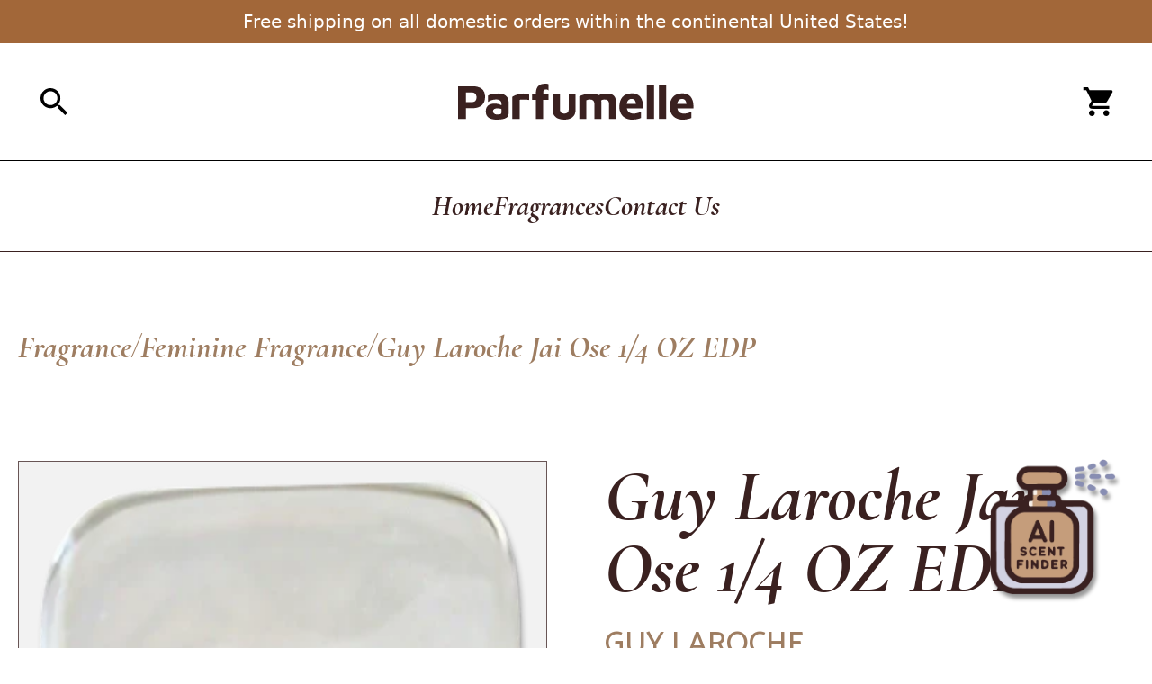

--- FILE ---
content_type: text/html
request_url: https://www.parfumelle.com/products/jai-ose-1-4-oz-parfum
body_size: 9236
content:
<!DOCTYPE html><html lang="en"><head><meta charSet="utf-8"/><meta name="viewport" content="width=device-width,initial-scale=1"/><title>Parfumelle | Guy Laroche Jai Ose 1/4 OZ  EDP</title><meta name="description" content="J&#x27;ai Osé by Guy Laroche is a Oriental Floral fragrance for women. J&#x27;ai Osé was launched in 1978. The nose behind this fragrance is Max Gavarry. Top notes are aldehydes, coriander, citruses and peach; middle notes are sandalwood, patchouli, orris root, jasmine, vetiver, cedar and rose; base notes are oakmoss, amber, musk and benzoin."/><link rel="stylesheet" href="https://cdn.shopify.com/oxygen-v2/32740/22837/47365/2077945/assets/index-DpypMXKE.css"/><link rel="stylesheet" href="https://cdn.shopify.com/oxygen-v2/32740/22837/47365/2077945/assets/index-BdivHUcL.css"/><link rel="stylesheet" href="https://cdn.shopify.com/oxygen-v2/32740/22837/47365/2077945/assets/root-9okfFyaO.css"/><link rel="stylesheet" href="https://cdn.shopify.com/oxygen-v2/32740/22837/47365/2077945/assets/reset-AtxmwGYB.css"/><link rel="stylesheet" href="https://cdn.shopify.com/oxygen-v2/32740/22837/47365/2077945/assets/variables-DVzYFH5r.css"/><link rel="preconnect" href="https://cdn.shopify.com"/><link rel="preconnect" href="https://shop.app"/><link rel="preconnect" href="https://fonts.googleapis.com"/><link rel="preconnect" href="https://fonts.gstatic.com"/><link rel="stylesheet" href="https://fonts.googleapis.com/css2?family=Catamaran:wght@100..900&amp;family=Cormorant+Garamond:ital,wght@0,300;0,400;0,500;0,600;0,700;1,300;1,400;1,500;1,600;1,700&amp;family=Maven+Pro:wght@400..900&amp;display=swap"/><link rel="icon" type="image/svg+xml" href="https://cdn.shopify.com/oxygen-v2/32740/22837/47365/2077945/assets/favicon-Bh_nrP7M.svg"/><link rel="stylesheet" href="https://cdn.shopify.com/oxygen-v2/32740/22837/47365/2077945/assets/index-CzEi4Y-D.css"/><link rel="stylesheet" href="https://cdn.shopify.com/oxygen-v2/32740/22837/47365/2077945/assets/route-BHWnmTA5.css"/><link rel="stylesheet" href="https://cdn.shopify.com/oxygen-v2/32740/22837/47365/2077945/assets/.styles-BNcPoV9d.css"/></head><body><div aria-modal="true" class="overlay" id="cart-aside" role="dialog"><button class="close-outside"></button><aside><header><h3>CART</h3><a class="close-aside" href="#"><svg stroke="currentColor" fill="none" stroke-width="0" viewBox="0 0 24 24" height="1em" width="1em" xmlns="http://www.w3.org/2000/svg"><path d="M6.2253 4.81108C5.83477 4.42056 5.20161 4.42056 4.81108 4.81108C4.42056 5.20161 4.42056 5.83477 4.81108 6.2253L10.5858 12L4.81114 17.7747C4.42062 18.1652 4.42062 18.7984 4.81114 19.1889C5.20167 19.5794 5.83483 19.5794 6.22535 19.1889L12 13.4142L17.7747 19.1889C18.1652 19.5794 18.7984 19.5794 19.1889 19.1889C19.5794 18.7984 19.5794 18.1652 19.1889 17.7747L13.4142 12L19.189 6.2253C19.5795 5.83477 19.5795 5.20161 19.189 4.81108C18.7985 4.42056 18.1653 4.42056 17.7748 4.81108L12 10.5858L6.2253 4.81108Z" fill="currentColor"></path></svg></a></header><main><!--$--><div class="cart-main"><div class="empty-cart"><p>Looks like you haven’t added anything yet, let’s get you started!</p><div class="checkout-area"><a aria-label="Continue Shopping" href="/collections">Continue shopping →</a></div></div></div><!--/$--></main></aside></div><div aria-modal="true" class="overlay" id="search-aside" role="dialog"><button class="close-outside"></button><aside><header><h3>SEARCH</h3><a class="close-aside" href="#"><svg stroke="currentColor" fill="none" stroke-width="0" viewBox="0 0 24 24" height="1em" width="1em" xmlns="http://www.w3.org/2000/svg"><path d="M6.2253 4.81108C5.83477 4.42056 5.20161 4.42056 4.81108 4.81108C4.42056 5.20161 4.42056 5.83477 4.81108 6.2253L10.5858 12L4.81114 17.7747C4.42062 18.1652 4.42062 18.7984 4.81114 19.1889C5.20167 19.5794 5.83483 19.5794 6.22535 19.1889L12 13.4142L17.7747 19.1889C18.1652 19.5794 18.7984 19.5794 19.1889 19.1889C19.5794 18.7984 19.5794 18.1652 19.1889 17.7747L13.4142 12L19.189 6.2253C19.5795 5.83477 19.5795 5.20161 19.189 4.81108C18.7985 4.42056 18.1653 4.42056 17.7748 4.81108L12 10.5858L6.2253 4.81108Z" fill="currentColor"></path></svg></a></header><main><div class="predictive-search"><form method="get" action="/" class="predictive-search-form"><div><input name="q" placeholder="Search" type="search" autoComplete="off"/><button><svg stroke="currentColor" fill="currentColor" stroke-width="0" viewBox="0 0 512 512" height="1em" width="1em" xmlns="http://www.w3.org/2000/svg"><path d="M337.509 305.372h-17.501l-6.571-5.486c20.791-25.232 33.922-57.054 33.922-93.257C347.358 127.632 283.896 64 205.135 64 127.452 64 64 127.632 64 206.629s63.452 142.628 142.225 142.628c35.011 0 67.831-13.167 92.991-34.008l6.561 5.487v17.551L415.18 448 448 415.086 337.509 305.372zm-131.284 0c-54.702 0-98.463-43.887-98.463-98.743 0-54.858 43.761-98.742 98.463-98.742 54.7 0 98.462 43.884 98.462 98.742 0 54.856-43.762 98.743-98.462 98.743z"></path></svg></button></div></form></div></main></aside></div><div aria-modal="true" class="overlay" id="perfume-assistant" role="dialog"><button class="close-outside"></button><aside><header><h3>Fares the Scent Finder</h3><a class="close-aside" href="#"><svg stroke="currentColor" fill="none" stroke-width="0" viewBox="0 0 24 24" height="1em" width="1em" xmlns="http://www.w3.org/2000/svg"><path d="M6.2253 4.81108C5.83477 4.42056 5.20161 4.42056 4.81108 4.81108C4.42056 5.20161 4.42056 5.83477 4.81108 6.2253L10.5858 12L4.81114 17.7747C4.42062 18.1652 4.42062 18.7984 4.81114 19.1889C5.20167 19.5794 5.83483 19.5794 6.22535 19.1889L12 13.4142L17.7747 19.1889C18.1652 19.5794 18.7984 19.5794 19.1889 19.1889C19.5794 18.7984 19.5794 18.1652 19.1889 17.7747L13.4142 12L19.189 6.2253C19.5795 5.83477 19.5795 5.20161 19.189 4.81108C18.7985 4.42056 18.1653 4.42056 17.7748 4.81108L12 10.5858L6.2253 4.81108Z" fill="currentColor"></path></svg></a></header><main><div class="ai-chat-window"><div style="height:100%"></div><div class="send-message-block"><form class="send-message-form"><input name="message" aria-autocomplete="none" autoComplete="off" class="input-message" value=""/><button type="submit" disabled="" class="send-message-button"><svg stroke="currentColor" fill="currentColor" stroke-width="0" viewBox="0 0 512 512" height="1em" width="1em" xmlns="http://www.w3.org/2000/svg"><path d="m476.59 227.05-.16-.07L49.35 49.84A23.56 23.56 0 0 0 27.14 52 24.65 24.65 0 0 0 16 72.59v113.29a24 24 0 0 0 19.52 23.57l232.93 43.07a4 4 0 0 1 0 7.86L35.53 303.45A24 24 0 0 0 16 327v113.31A23.57 23.57 0 0 0 26.59 460a23.94 23.94 0 0 0 13.22 4 24.55 24.55 0 0 0 9.52-1.93L476.4 285.94l.19-.09a32 32 0 0 0 0-58.8z"></path></svg></button></form></div></div></main></aside></div><div aria-modal="true" class="overlay" id="mobile-menu-aside" role="dialog"><button class="close-outside"></button><aside><header><h3>PARFUMELLE</h3><a class="close-aside" href="#"><svg stroke="currentColor" fill="none" stroke-width="0" viewBox="0 0 24 24" height="1em" width="1em" xmlns="http://www.w3.org/2000/svg"><path d="M6.2253 4.81108C5.83477 4.42056 5.20161 4.42056 4.81108 4.81108C4.42056 5.20161 4.42056 5.83477 4.81108 6.2253L10.5858 12L4.81114 17.7747C4.42062 18.1652 4.42062 18.7984 4.81114 19.1889C5.20167 19.5794 5.83483 19.5794 6.22535 19.1889L12 13.4142L17.7747 19.1889C18.1652 19.5794 18.7984 19.5794 19.1889 19.1889C19.5794 18.7984 19.5794 18.1652 19.1889 17.7747L13.4142 12L19.189 6.2253C19.5795 5.83477 19.5795 5.20161 19.189 4.81108C18.7985 4.42056 18.1653 4.42056 17.7748 4.81108L12 10.5858L6.2253 4.81108Z" fill="currentColor"></path></svg></a></header><main><div class="mobile-menu" style="display:flex;flex-direction:column;justify-content:center;gap:20px;height:100%;background:white"><button style="font-size:26px;font-weight:600">Home</button><div style="display:flex;flex-direction:column"><span style="font-size:26px;font-weight:600;text-align:center">Fragrances</span><button style="font-size:18px;font-weight:400">All Fragrances</button><button style="font-size:18px;font-weight:400">Women</button><button style="font-size:18px;font-weight:400">Men</button><button style="font-size:18px;font-weight:400">Unisex</button></div><button style="font-size:26px;font-weight:600">Contact Us</button></div></main></aside></div><div class="announcement-bar-container"><div class="announcement-bar-text"><p>Free shipping on all domestic orders within the continental United States!</p></div></div><header class="header"><div class="header-top"><a href="#search-aside" class="search-icon" aria-label="Open search panel"><svg stroke="currentColor" fill="currentColor" stroke-width="0" viewBox="0 0 512 512" height="1em" width="1em" xmlns="http://www.w3.org/2000/svg"><path d="M337.509 305.372h-17.501l-6.571-5.486c20.791-25.232 33.922-57.054 33.922-93.257C347.358 127.632 283.896 64 205.135 64 127.452 64 64 127.632 64 206.629s63.452 142.628 142.225 142.628c35.011 0 67.831-13.167 92.991-34.008l6.561 5.487v17.551L415.18 448 448 415.086 337.509 305.372zm-131.284 0c-54.702 0-98.463-43.887-98.463-98.743 0-54.858 43.761-98.742 98.463-98.742 54.7 0 98.462 43.884 98.462 98.742 0 54.856-43.762 98.743-98.462 98.743z"></path></svg></a><a class="logo-wrapper" aria-label="Parfumelle home page" href="/"><img src="https://cdn.shopify.com/oxygen-v2/32740/22837/47365/2077945/assets/DarkWood-C7dePDQR.svg" alt="Parfumelle Logo"/></a><a class="hamburger-menu" href="#mobile-menu-aside" aria-label="Open navigation panel"><svg stroke="currentColor" fill="currentColor" stroke-width="0" viewBox="0 0 512 512" height="1em" width="1em" xmlns="http://www.w3.org/2000/svg"><path d="M32 96v64h448V96H32zm0 128v64h448v-64H32zm0 128v64h448v-64H32z"></path></svg></a><!--$--><a href="#cart-aside" class="cart-icon" aria-label="Open cart panel"><svg stroke="currentColor" fill="currentColor" stroke-width="0" viewBox="0 0 512 512" height="1em" width="1em" xmlns="http://www.w3.org/2000/svg"><path d="M169.6 377.6c-22.882 0-41.6 18.718-41.6 41.601 0 22.882 18.718 41.6 41.6 41.6s41.601-18.718 41.601-41.6c-.001-22.884-18.72-41.601-41.601-41.601zM48 51.2v41.6h41.6l74.883 151.682-31.308 50.954c-3.118 5.2-5.2 12.482-5.2 19.765 0 27.85 19.025 41.6 44.825 41.6H416v-40H177.893c-3.118 0-5.2-2.082-5.2-5.2 0-1.036 2.207-5.2 2.207-5.2l20.782-32.8h154.954c15.601 0 29.128-8.317 36.4-21.836l74.882-128.8c1.237-2.461 2.082-6.246 2.082-10.399 0-11.446-9.364-19.765-20.8-19.765H135.364L115.6 51.2H48zm326.399 326.4c-22.882 0-41.6 18.718-41.6 41.601 0 22.882 18.718 41.6 41.6 41.6S416 442.082 416 419.2c0-22.883-18.719-41.6-41.601-41.6z"></path></svg></a><!--/$--></div><nav class="header-menu-desktop" role="navigation"><a class="header-menu-item" href="/">Home</a><div class="header-menu-item-parent"><a class="header-menu-item" href="/collections/all-fragrances">Fragrances</a><div class="header-menu-items-nested"><a class="header-menu-item" href="/collections/all-fragrances">All Fragrances</a><a class="header-menu-item" href="/collections/women">Women</a><a class="header-menu-item" href="/collections/masculine">Men</a><a class="header-menu-item" href="/collections/unisex">Unisex</a></div></div><a class="header-menu-item" href="/pages/contact-us">Contact Us</a></nav></header><main><div class="product"><div class="product-cookie-crumb"><h3>Fragrance</h3><span>/</span><h3>Feminine<!-- --> Fragrance</h3><span>/</span><h3>Guy Laroche Jai Ose 1/4 OZ  EDP</h3></div><div class="product-details"><div class="product-images"><button class="product-image" disabled="" name="gid://shopify/ProductImage/33981280977030" aria-label="Product Image"><img alt="" decoding="async" height="786.25" loading="eager" src="https://cdn.shopify.com/s/files/1/1698/6891/files/375x500.2071_2aaf0c14-1ee7-43a5-ba92-10626ac7a47b.webp?v=1740773201&amp;width=740&amp;height=786&amp;crop=center" srcSet="https://cdn.shopify.com/s/files/1/1698/6891/files/375x500.2071_2aaf0c14-1ee7-43a5-ba92-10626ac7a47b.webp?v=1740773201&amp;width=740&amp;height=786&amp;crop=center 1x, https://cdn.shopify.com/s/files/1/1698/6891/files/375x500.2071_2aaf0c14-1ee7-43a5-ba92-10626ac7a47b.webp?v=1740773201&amp;width=1480&amp;height=1573&amp;crop=center 2x, https://cdn.shopify.com/s/files/1/1698/6891/files/375x500.2071_2aaf0c14-1ee7-43a5-ba92-10626ac7a47b.webp?v=1740773201&amp;width=2220&amp;height=2359&amp;crop=center 3x" width="740" style="aspect-ratio:352/374"/></button></div><div class="product-main"><div class="top"><h1 class="product-title">Guy Laroche Jai Ose 1/4 OZ  EDP</h1><h2 class="product-vendor">GUY LAROCHE</h2><h3 class="product-gender">Female</h3><div class="product-price"><div class="price">$140</div></div><div class="product-description"><meta charset="utf-8">
<div itemprop="description">
<p><b>J'ai Osé</b> by <b>Guy Laroche</b> is a Oriental Floral fragrance for women. <b>J'ai Osé</b> was launched in 1978. The nose behind this fragrance is <a href="https://www.fragrantica.com/noses/Max_Gavarry.html"><b>Max Gavarry</b></a>. Top notes are aldehydes, coriander, citruses and peach; middle notes are sandalwood, patchouli, orris root, jasmine, vetiver, cedar and rose; base notes are oakmoss, amber, musk and benzoin.</p>
</div>
<div></div>
<div itemprop="aggregateRating" itemscope="" itemtype="http://schema.org/AggregateRating"></div></div><!--$--><div class="product-form"><div class="add-to-cart-form"><form method="post" action="/cart"><input type="hidden" name="cartFormInput" value="{&quot;action&quot;:&quot;LinesAdd&quot;,&quot;inputs&quot;:{&quot;lines&quot;:[{&quot;merchandiseId&quot;:&quot;gid://shopify/ProductVariant/38640772360&quot;,&quot;quantity&quot;:1}]}}"/><input name="analytics" type="hidden"/><button type="submit" class="add-to-cart">ADD TO CART</button></form></div></div><!--/$--></div><div class="scent-notes"><p class="title">Scent Notes</p><div><div class="group"><p class="notes-type">Accords:</p><p class="notes-value">Woody, Amber, Earthy, Powdery, Warm spicy, Aromatic, Mossy, Aldehydic, Patchouli, Iris</p></div><div class="group"><p class="notes-type">Notes:</p><p class="notes-value">Aldehydes, Coriander, Peach, Citruses, Sandalwood, Patchouli, Orris Root, Vetiver, Cedar, Rose, Jasmine, Oakmoss, Benzoin, Amber, Musk</p></div></div></div></div></div><div class="similar-to"><h3 class="similar-to-title">Similar products</h3><div class="products-carousel"><button class="navigation-button left" disabled="" aria-label="Navigation button left"><svg stroke="currentColor" fill="currentColor" stroke-width="0" viewBox="0 0 512 512" height="1em" width="1em" xmlns="http://www.w3.org/2000/svg"><path d="M217.9 256L345 129c9.4-9.4 9.4-24.6 0-33.9-9.4-9.4-24.6-9.3-34 0L167 239c-9.1 9.1-9.3 23.7-.7 33.1L310.9 417c4.7 4.7 10.9 7 17 7s12.3-2.3 17-7c9.4-9.4 9.4-24.6 0-33.9L217.9 256z"></path></svg></button><div class="swiper product-carousel"><div class="swiper-wrapper"><div class="swiper-slide products-carousel-slide"><div class="product-card-container"><div class="product-card-border"><a class="product-card" aria-label="lamour-de-catherine-2-oz-edp-sp" href="/products/lamour-de-catherine-2-oz-edp-sp"><div class="product-image-container"><img alt="" decoding="async" height="199.53703703703704" loading="lazy" sizes="(min-width: 45em) 20vw, 50vw" src="https://cdn.shopify.com/s/files/1/1698/6891/files/LeAmourDeCatherine2_DSC_8377_4oz__copy_12_e8b31d1f-5f15-4234-b759-76ad1d9a2345.webp?v=1727064460&amp;width=100&amp;height=200&amp;crop=center" srcSet="https://cdn.shopify.com/s/files/1/1698/6891/files/LeAmourDeCatherine2_DSC_8377_4oz__copy_12_e8b31d1f-5f15-4234-b759-76ad1d9a2345.webp?v=1727064460&amp;width=200&amp;height=399&amp;crop=center 200w, https://cdn.shopify.com/s/files/1/1698/6891/files/LeAmourDeCatherine2_DSC_8377_4oz__copy_12_e8b31d1f-5f15-4234-b759-76ad1d9a2345.webp?v=1727064460&amp;width=400&amp;height=798&amp;crop=center 400w, https://cdn.shopify.com/s/files/1/1698/6891/files/LeAmourDeCatherine2_DSC_8377_4oz__copy_12_e8b31d1f-5f15-4234-b759-76ad1d9a2345.webp?v=1727064460&amp;width=600&amp;height=1197&amp;crop=center 600w, https://cdn.shopify.com/s/files/1/1698/6891/files/LeAmourDeCatherine2_DSC_8377_4oz__copy_12_e8b31d1f-5f15-4234-b759-76ad1d9a2345.webp?v=1727064460&amp;width=800&amp;height=1596&amp;crop=center 800w, https://cdn.shopify.com/s/files/1/1698/6891/files/LeAmourDeCatherine2_DSC_8377_4oz__copy_12_e8b31d1f-5f15-4234-b759-76ad1d9a2345.webp?v=1727064460&amp;width=1000&amp;height=1995&amp;crop=center 1000w, https://cdn.shopify.com/s/files/1/1698/6891/files/LeAmourDeCatherine2_DSC_8377_4oz__copy_12_e8b31d1f-5f15-4234-b759-76ad1d9a2345.webp?v=1727064460&amp;width=1200&amp;height=2394&amp;crop=center 1200w, https://cdn.shopify.com/s/files/1/1698/6891/files/LeAmourDeCatherine2_DSC_8377_4oz__copy_12_e8b31d1f-5f15-4234-b759-76ad1d9a2345.webp?v=1727064460&amp;width=1400&amp;height=2794&amp;crop=center 1400w, https://cdn.shopify.com/s/files/1/1698/6891/files/LeAmourDeCatherine2_DSC_8377_4oz__copy_12_e8b31d1f-5f15-4234-b759-76ad1d9a2345.webp?v=1727064460&amp;width=1600&amp;height=3193&amp;crop=center 1600w, https://cdn.shopify.com/s/files/1/1698/6891/files/LeAmourDeCatherine2_DSC_8377_4oz__copy_12_e8b31d1f-5f15-4234-b759-76ad1d9a2345.webp?v=1727064460&amp;width=1800&amp;height=3592&amp;crop=center 1800w, https://cdn.shopify.com/s/files/1/1698/6891/files/LeAmourDeCatherine2_DSC_8377_4oz__copy_12_e8b31d1f-5f15-4234-b759-76ad1d9a2345.webp?v=1727064460&amp;width=2000&amp;height=3991&amp;crop=center 2000w, https://cdn.shopify.com/s/files/1/1698/6891/files/LeAmourDeCatherine2_DSC_8377_4oz__copy_12_e8b31d1f-5f15-4234-b759-76ad1d9a2345.webp?v=1727064460&amp;width=2200&amp;height=4390&amp;crop=center 2200w, https://cdn.shopify.com/s/files/1/1698/6891/files/LeAmourDeCatherine2_DSC_8377_4oz__copy_12_e8b31d1f-5f15-4234-b759-76ad1d9a2345.webp?v=1727064460&amp;width=2400&amp;height=4789&amp;crop=center 2400w, https://cdn.shopify.com/s/files/1/1698/6891/files/LeAmourDeCatherine2_DSC_8377_4oz__copy_12_e8b31d1f-5f15-4234-b759-76ad1d9a2345.webp?v=1727064460&amp;width=2600&amp;height=5188&amp;crop=center 2600w, https://cdn.shopify.com/s/files/1/1698/6891/files/LeAmourDeCatherine2_DSC_8377_4oz__copy_12_e8b31d1f-5f15-4234-b759-76ad1d9a2345.webp?v=1727064460&amp;width=2800&amp;height=5587&amp;crop=center 2800w, https://cdn.shopify.com/s/files/1/1698/6891/files/LeAmourDeCatherine2_DSC_8377_4oz__copy_12_e8b31d1f-5f15-4234-b759-76ad1d9a2345.webp?v=1727064460&amp;width=3000&amp;height=5986&amp;crop=center 3000w" width="100" style="width:100%;aspect-ratio:216/431"/></div><div class="product-card-text-container"><h4 class="product-card-title">L&#x27;Amour De Catherine 2 OZ EDP SP</h4><h5 class="product-card-subtitle"></h5><div class="product-card-price">$85.00</div></div></a></div></div></div><div class="swiper-slide products-carousel-slide"><div class="product-card-container"><div class="product-card-border"><a class="product-card" aria-label="anne-pliska-1-7-oz-edp-sp" href="/products/anne-pliska-1-7-oz-edp-sp"><div class="product-image-container"><img alt="" decoding="async" height="176.92307692307693" loading="lazy" sizes="(min-width: 45em) 20vw, 50vw" src="https://cdn.shopify.com/s/files/1/1698/6891/files/112_a4c3b57a-e4f3-41b8-9918-07f0564117db.webp?v=1740771230&amp;width=100&amp;height=177&amp;crop=center" srcSet="https://cdn.shopify.com/s/files/1/1698/6891/files/112_a4c3b57a-e4f3-41b8-9918-07f0564117db.webp?v=1740771230&amp;width=200&amp;height=354&amp;crop=center 200w, https://cdn.shopify.com/s/files/1/1698/6891/files/112_a4c3b57a-e4f3-41b8-9918-07f0564117db.webp?v=1740771230&amp;width=400&amp;height=708&amp;crop=center 400w, https://cdn.shopify.com/s/files/1/1698/6891/files/112_a4c3b57a-e4f3-41b8-9918-07f0564117db.webp?v=1740771230&amp;width=600&amp;height=1062&amp;crop=center 600w, https://cdn.shopify.com/s/files/1/1698/6891/files/112_a4c3b57a-e4f3-41b8-9918-07f0564117db.webp?v=1740771230&amp;width=800&amp;height=1415&amp;crop=center 800w, https://cdn.shopify.com/s/files/1/1698/6891/files/112_a4c3b57a-e4f3-41b8-9918-07f0564117db.webp?v=1740771230&amp;width=1000&amp;height=1769&amp;crop=center 1000w, https://cdn.shopify.com/s/files/1/1698/6891/files/112_a4c3b57a-e4f3-41b8-9918-07f0564117db.webp?v=1740771230&amp;width=1200&amp;height=2123&amp;crop=center 1200w, https://cdn.shopify.com/s/files/1/1698/6891/files/112_a4c3b57a-e4f3-41b8-9918-07f0564117db.webp?v=1740771230&amp;width=1400&amp;height=2477&amp;crop=center 1400w, https://cdn.shopify.com/s/files/1/1698/6891/files/112_a4c3b57a-e4f3-41b8-9918-07f0564117db.webp?v=1740771230&amp;width=1600&amp;height=2831&amp;crop=center 1600w, https://cdn.shopify.com/s/files/1/1698/6891/files/112_a4c3b57a-e4f3-41b8-9918-07f0564117db.webp?v=1740771230&amp;width=1800&amp;height=3185&amp;crop=center 1800w, https://cdn.shopify.com/s/files/1/1698/6891/files/112_a4c3b57a-e4f3-41b8-9918-07f0564117db.webp?v=1740771230&amp;width=2000&amp;height=3538&amp;crop=center 2000w, https://cdn.shopify.com/s/files/1/1698/6891/files/112_a4c3b57a-e4f3-41b8-9918-07f0564117db.webp?v=1740771230&amp;width=2200&amp;height=3892&amp;crop=center 2200w, https://cdn.shopify.com/s/files/1/1698/6891/files/112_a4c3b57a-e4f3-41b8-9918-07f0564117db.webp?v=1740771230&amp;width=2400&amp;height=4246&amp;crop=center 2400w, https://cdn.shopify.com/s/files/1/1698/6891/files/112_a4c3b57a-e4f3-41b8-9918-07f0564117db.webp?v=1740771230&amp;width=2600&amp;height=4600&amp;crop=center 2600w, https://cdn.shopify.com/s/files/1/1698/6891/files/112_a4c3b57a-e4f3-41b8-9918-07f0564117db.webp?v=1740771230&amp;width=2800&amp;height=4954&amp;crop=center 2800w, https://cdn.shopify.com/s/files/1/1698/6891/files/112_a4c3b57a-e4f3-41b8-9918-07f0564117db.webp?v=1740771230&amp;width=3000&amp;height=5308&amp;crop=center 3000w" width="100" style="width:100%;aspect-ratio:182/322"/></div><div class="product-card-text-container"><h4 class="product-card-title">Anne Pliska 2.0 OZ  EDP  SP (Parfumelle’s Version) CALL FIRST 800-874-1118</h4><h5 class="product-card-subtitle"></h5><div class="product-card-price">$90.00</div></div></a></div></div></div><div class="swiper-slide products-carousel-slide"><div class="product-card-container"><div class="product-card-border"><a class="product-card" aria-label="flora-bella-de-lalique-3-3-oz-edp-sp" href="/products/flora-bella-de-lalique-3-3-oz-edp-sp"><div class="product-image-container"><img alt="" decoding="async" height="240.4040404040404" loading="lazy" sizes="(min-width: 45em) 20vw, 50vw" src="https://cdn.shopify.com/s/files/1/1698/6891/files/375x500.1838_5cc1e5d7-7689-4d34-ab4a-5f259fcf390b.webp?v=1740772728&amp;width=100&amp;height=240&amp;crop=center" srcSet="https://cdn.shopify.com/s/files/1/1698/6891/files/375x500.1838_5cc1e5d7-7689-4d34-ab4a-5f259fcf390b.webp?v=1740772728&amp;width=200&amp;height=481&amp;crop=center 200w, https://cdn.shopify.com/s/files/1/1698/6891/files/375x500.1838_5cc1e5d7-7689-4d34-ab4a-5f259fcf390b.webp?v=1740772728&amp;width=400&amp;height=962&amp;crop=center 400w, https://cdn.shopify.com/s/files/1/1698/6891/files/375x500.1838_5cc1e5d7-7689-4d34-ab4a-5f259fcf390b.webp?v=1740772728&amp;width=600&amp;height=1442&amp;crop=center 600w, https://cdn.shopify.com/s/files/1/1698/6891/files/375x500.1838_5cc1e5d7-7689-4d34-ab4a-5f259fcf390b.webp?v=1740772728&amp;width=800&amp;height=1923&amp;crop=center 800w, https://cdn.shopify.com/s/files/1/1698/6891/files/375x500.1838_5cc1e5d7-7689-4d34-ab4a-5f259fcf390b.webp?v=1740772728&amp;width=1000&amp;height=2404&amp;crop=center 1000w, https://cdn.shopify.com/s/files/1/1698/6891/files/375x500.1838_5cc1e5d7-7689-4d34-ab4a-5f259fcf390b.webp?v=1740772728&amp;width=1200&amp;height=2885&amp;crop=center 1200w, https://cdn.shopify.com/s/files/1/1698/6891/files/375x500.1838_5cc1e5d7-7689-4d34-ab4a-5f259fcf390b.webp?v=1740772728&amp;width=1400&amp;height=3366&amp;crop=center 1400w, https://cdn.shopify.com/s/files/1/1698/6891/files/375x500.1838_5cc1e5d7-7689-4d34-ab4a-5f259fcf390b.webp?v=1740772728&amp;width=1600&amp;height=3846&amp;crop=center 1600w, https://cdn.shopify.com/s/files/1/1698/6891/files/375x500.1838_5cc1e5d7-7689-4d34-ab4a-5f259fcf390b.webp?v=1740772728&amp;width=1800&amp;height=4327&amp;crop=center 1800w, https://cdn.shopify.com/s/files/1/1698/6891/files/375x500.1838_5cc1e5d7-7689-4d34-ab4a-5f259fcf390b.webp?v=1740772728&amp;width=2000&amp;height=4808&amp;crop=center 2000w, https://cdn.shopify.com/s/files/1/1698/6891/files/375x500.1838_5cc1e5d7-7689-4d34-ab4a-5f259fcf390b.webp?v=1740772728&amp;width=2200&amp;height=5289&amp;crop=center 2200w, https://cdn.shopify.com/s/files/1/1698/6891/files/375x500.1838_5cc1e5d7-7689-4d34-ab4a-5f259fcf390b.webp?v=1740772728&amp;width=2400&amp;height=5770&amp;crop=center 2400w, https://cdn.shopify.com/s/files/1/1698/6891/files/375x500.1838_5cc1e5d7-7689-4d34-ab4a-5f259fcf390b.webp?v=1740772728&amp;width=2600&amp;height=6251&amp;crop=center 2600w, https://cdn.shopify.com/s/files/1/1698/6891/files/375x500.1838_5cc1e5d7-7689-4d34-ab4a-5f259fcf390b.webp?v=1740772728&amp;width=2800&amp;height=6731&amp;crop=center 2800w, https://cdn.shopify.com/s/files/1/1698/6891/files/375x500.1838_5cc1e5d7-7689-4d34-ab4a-5f259fcf390b.webp?v=1740772728&amp;width=3000&amp;height=7212&amp;crop=center 3000w" width="100" style="width:100%;aspect-ratio:198/476"/></div><div class="product-card-text-container"><h4 class="product-card-title">Lalique Flora Bella De Lalique 3.3 OZ  EDP  SP</h4><h5 class="product-card-subtitle"></h5><div class="product-card-price">$85.00</div></div></a></div></div></div><div class="swiper-slide products-carousel-slide"><div class="product-card-container"><div class="product-card-border"><a class="product-card" aria-label="delina-eau-de-parfum-for-women" href="/products/delina-eau-de-parfum-for-women"><div class="product-image-container"><img alt="" decoding="async" height="100" loading="lazy" sizes="(min-width: 45em) 20vw, 50vw" src="https://cdn.shopify.com/s/files/1/1698/6891/files/Maskgroup_3.jpg?v=1762416897&amp;width=100&amp;height=100&amp;crop=center" srcSet="https://cdn.shopify.com/s/files/1/1698/6891/files/Maskgroup_3.jpg?v=1762416897&amp;width=200&amp;height=200&amp;crop=center 200w, https://cdn.shopify.com/s/files/1/1698/6891/files/Maskgroup_3.jpg?v=1762416897&amp;width=400&amp;height=400&amp;crop=center 400w, https://cdn.shopify.com/s/files/1/1698/6891/files/Maskgroup_3.jpg?v=1762416897&amp;width=600&amp;height=600&amp;crop=center 600w, https://cdn.shopify.com/s/files/1/1698/6891/files/Maskgroup_3.jpg?v=1762416897&amp;width=800&amp;height=800&amp;crop=center 800w, https://cdn.shopify.com/s/files/1/1698/6891/files/Maskgroup_3.jpg?v=1762416897&amp;width=1000&amp;height=1000&amp;crop=center 1000w, https://cdn.shopify.com/s/files/1/1698/6891/files/Maskgroup_3.jpg?v=1762416897&amp;width=1200&amp;height=1200&amp;crop=center 1200w, https://cdn.shopify.com/s/files/1/1698/6891/files/Maskgroup_3.jpg?v=1762416897&amp;width=1400&amp;height=1400&amp;crop=center 1400w, https://cdn.shopify.com/s/files/1/1698/6891/files/Maskgroup_3.jpg?v=1762416897&amp;width=1600&amp;height=1600&amp;crop=center 1600w, https://cdn.shopify.com/s/files/1/1698/6891/files/Maskgroup_3.jpg?v=1762416897&amp;width=1800&amp;height=1800&amp;crop=center 1800w, https://cdn.shopify.com/s/files/1/1698/6891/files/Maskgroup_3.jpg?v=1762416897&amp;width=2000&amp;height=2000&amp;crop=center 2000w, https://cdn.shopify.com/s/files/1/1698/6891/files/Maskgroup_3.jpg?v=1762416897&amp;width=2200&amp;height=2200&amp;crop=center 2200w, https://cdn.shopify.com/s/files/1/1698/6891/files/Maskgroup_3.jpg?v=1762416897&amp;width=2400&amp;height=2400&amp;crop=center 2400w, https://cdn.shopify.com/s/files/1/1698/6891/files/Maskgroup_3.jpg?v=1762416897&amp;width=2600&amp;height=2600&amp;crop=center 2600w, https://cdn.shopify.com/s/files/1/1698/6891/files/Maskgroup_3.jpg?v=1762416897&amp;width=2800&amp;height=2800&amp;crop=center 2800w, https://cdn.shopify.com/s/files/1/1698/6891/files/Maskgroup_3.jpg?v=1762416897&amp;width=3000&amp;height=3000&amp;crop=center 3000w" width="100" style="width:100%;aspect-ratio:3000/3000"/></div><div class="product-card-text-container"><h4 class="product-card-title">Delina Eau de Parfum for Women</h4><h5 class="product-card-subtitle"></h5><div class="product-card-price">$259.00</div></div></a></div></div></div></div></div><button class="navigation-button right" aria-label="Navigation button right"><svg stroke="currentColor" fill="currentColor" stroke-width="0" viewBox="0 0 512 512" height="1em" width="1em" xmlns="http://www.w3.org/2000/svg"><path d="M217.9 256L345 129c9.4-9.4 9.4-24.6 0-33.9-9.4-9.4-24.6-9.3-34 0L167 239c-9.1 9.1-9.3 23.7-.7 33.1L310.9 417c4.7 4.7 10.9 7 17 7s12.3-2.3 17-7c9.4-9.4 9.4-24.6 0-33.9L217.9 256z"></path></svg></button></div></div></div></main><a href="#perfume-assistant" class="ai-chat-bubble" aria-label="Open perfume recommender panel"><img src="https://cdn.shopify.com/oxygen-v2/32740/22837/47365/2077945/assets/ai-scent-finder-icon_variant-a-B65spdcF.webp" alt="Fares, the fragrance assistant AI"/></a><!--$--><footer class="footer"><nav class="footer-top" role="navigation"><div class="footer-socials"><h5 class="footer-header">Follow Us!</h5><div class="social-icons"><a class="social-icon" href="https://www.instagram.com/Parfumelle/" target="_blank" rel="noreferrer" aria-label="Link to Instagram"><svg stroke="currentColor" fill="currentColor" stroke-width="0" viewBox="0 0 448 512" height="1em" width="1em" xmlns="http://www.w3.org/2000/svg"><path d="M224.1 141c-63.6 0-114.9 51.3-114.9 114.9s51.3 114.9 114.9 114.9S339 319.5 339 255.9 287.7 141 224.1 141zm0 189.6c-41.1 0-74.7-33.5-74.7-74.7s33.5-74.7 74.7-74.7 74.7 33.5 74.7 74.7-33.6 74.7-74.7 74.7zm146.4-194.3c0 14.9-12 26.8-26.8 26.8-14.9 0-26.8-12-26.8-26.8s12-26.8 26.8-26.8 26.8 12 26.8 26.8zm76.1 27.2c-1.7-35.9-9.9-67.7-36.2-93.9-26.2-26.2-58-34.4-93.9-36.2-37-2.1-147.9-2.1-184.9 0-35.8 1.7-67.6 9.9-93.9 36.1s-34.4 58-36.2 93.9c-2.1 37-2.1 147.9 0 184.9 1.7 35.9 9.9 67.7 36.2 93.9s58 34.4 93.9 36.2c37 2.1 147.9 2.1 184.9 0 35.9-1.7 67.7-9.9 93.9-36.2 26.2-26.2 34.4-58 36.2-93.9 2.1-37 2.1-147.8 0-184.8zM398.8 388c-7.8 19.6-22.9 34.7-42.6 42.6-29.5 11.7-99.5 9-132.1 9s-102.7 2.6-132.1-9c-19.6-7.8-34.7-22.9-42.6-42.6-11.7-29.5-9-99.5-9-132.1s-2.6-102.7 9-132.1c7.8-19.6 22.9-34.7 42.6-42.6 29.5-11.7 99.5-9 132.1-9s102.7-2.6 132.1 9c19.6 7.8 34.7 22.9 42.6 42.6 11.7 29.5 9 99.5 9 132.1s2.7 102.7-9 132.1z"></path></svg></a><a class="social-icon" href="https://www.facebook.com/Parfumelle/" target="_blank" rel="noreferrer" aria-label="Link to Facebook"><svg stroke="currentColor" fill="currentColor" stroke-width="0" viewBox="0 0 512 512" height="1em" width="1em" xmlns="http://www.w3.org/2000/svg"><path d="M504 256C504 119 393 8 256 8S8 119 8 256c0 123.78 90.69 226.38 209.25 245V327.69h-63V256h63v-54.64c0-62.15 37-96.48 93.67-96.48 27.14 0 55.52 4.84 55.52 4.84v61h-31.28c-30.8 0-40.41 19.12-40.41 38.73V256h68.78l-11 71.69h-57.78V501C413.31 482.38 504 379.78 504 256z"></path></svg></a><a class="social-icon" href="https://www.tiktok.com/@shopparfumelle" target="_blank" rel="noreferrer" aria-label="Link to Tiktok"><svg stroke="currentColor" fill="currentColor" stroke-width="0" viewBox="0 0 448 512" height="1em" width="1em" xmlns="http://www.w3.org/2000/svg"><path d="M448,209.91a210.06,210.06,0,0,1-122.77-39.25V349.38A162.55,162.55,0,1,1,185,188.31V278.2a74.62,74.62,0,1,0,52.23,71.18V0l88,0a121.18,121.18,0,0,0,1.86,22.17h0A122.18,122.18,0,0,0,381,102.39a121.43,121.43,0,0,0,67,20.14Z"></path></svg></a></div><div class="handle">@parfumelle</div></div><div class="shop-links"><h5 class="footer-header">Shop</h5><div class="footer-links-list"><a aria-label="All Fragrances" href="/collections/all-fragrances">All Fragrances</a><a aria-label="Women" href="/collections/women">Women</a><a aria-label="Men" href="/collections/masculine">Men</a><a aria-label="Unisex" href="/collections/unisex">Unisex</a><a aria-label="Brands" href="/collections/best-seller">Brands</a></div></div><div class="contact"><h5 class="footer-header">Contact</h5><div class="footer-links-list"><p>1-817-731-6633</p><p>parfumelle@parfumelle.com</p><p>7411 Hines Pl. Suite 122 Dallas, TX 75235</p></div></div><div class="legal"><h5 class="footer-header">Policies</h5><div class="footer-links-list"><a aria-label="Privacy Policy" href="/policies/privacy-policy">Privacy Policy</a><a aria-label="Refund Policy" href="/policies/refund-policy">Refund Policy</a><a aria-label="Terms of Service" href="/policies/terms-of-service">Terms of Service</a></div></div></nav></footer><!--/$--><script nonce="35450bb27c72bc4dbe557f9126dd414e">((u,c)=>{if(!window.history.state||!window.history.state.key){let f=Math.random().toString(32).slice(2);window.history.replaceState({key:f},"")}try{let h=JSON.parse(sessionStorage.getItem(u)||"{}")[c||window.history.state.key];typeof h=="number"&&window.scrollTo(0,h)}catch(f){console.error(f),sessionStorage.removeItem(u)}})("positions", null)</script><link rel="modulepreload" href="https://cdn.shopify.com/oxygen-v2/32740/22837/47365/2077945/assets/manifest-00aa8de4.js"/><link rel="modulepreload" href="https://cdn.shopify.com/oxygen-v2/32740/22837/47365/2077945/assets/entry.client-D1lEy3jv.js"/><link rel="modulepreload" href="https://cdn.shopify.com/oxygen-v2/32740/22837/47365/2077945/assets/components-DLuBBWT1.js"/><link rel="modulepreload" href="https://cdn.shopify.com/oxygen-v2/32740/22837/47365/2077945/assets/Money-DQV50W1m.js"/><link rel="modulepreload" href="https://cdn.shopify.com/oxygen-v2/32740/22837/47365/2077945/assets/index-CguEPlCr.js"/><link rel="modulepreload" href="https://cdn.shopify.com/oxygen-v2/32740/22837/47365/2077945/assets/iconBase-CjohSja0.js"/><link rel="modulepreload" href="https://cdn.shopify.com/oxygen-v2/32740/22837/47365/2077945/assets/Image-DiXXkhhb.js"/><link rel="modulepreload" href="https://cdn.shopify.com/oxygen-v2/32740/22837/47365/2077945/assets/index-DtOxP4Fq.js"/><link rel="modulepreload" href="https://cdn.shopify.com/oxygen-v2/32740/22837/47365/2077945/assets/index-1pE1Z99b.js"/><link rel="modulepreload" href="https://cdn.shopify.com/oxygen-v2/32740/22837/47365/2077945/assets/index-DapDVP11.js"/><link rel="modulepreload" href="https://cdn.shopify.com/oxygen-v2/32740/22837/47365/2077945/assets/root-D8FXFlmM.js"/><link rel="modulepreload" href="https://cdn.shopify.com/oxygen-v2/32740/22837/47365/2077945/assets/route-l0sNRNKZ.js"/><link rel="modulepreload" href="https://cdn.shopify.com/oxygen-v2/32740/22837/47365/2077945/assets/index-CYGnjR90.js"/><link rel="modulepreload" href="https://cdn.shopify.com/oxygen-v2/32740/22837/47365/2077945/assets/route-oaMwN2Be.js"/><script nonce="35450bb27c72bc4dbe557f9126dd414e">window.__remixContext = {"url":"/products/jai-ose-1-4-oz-parfum","basename":"/","future":{"v3_fetcherPersist":true,"v3_relativeSplatPath":true,"v3_throwAbortReason":true,"unstable_singleFetch":false},"isSpaMode":false,"state":{"loaderData":{"root":{"cart":{},"footer":{},"header":{"shop":{"id":"gid://shopify/Shop/16986891","name":"Parfumelle","description":"Find your scent and order online. Hard to find fragrances to the latest. Spa Bar for custom perfumed powders and lotions, Parfumelle Club to try new favorites. ","primaryDomain":{"url":"https://perfumelle-store.myshopify.com"},"brand":{"logo":null}},"menu":{"id":"gid://shopify/Menu/186858471558","items":[{"id":"gid://shopify/MenuItem/434429198470","resourceId":null,"tags":[],"title":"Home","type":"FRONTPAGE","url":"https://perfumelle-store.myshopify.com/","items":[]},{"id":"gid://shopify/MenuItem/434429264006","resourceId":"gid://shopify/Collection/434498184","tags":[],"title":"Fragrances","type":"COLLECTION","url":"https://perfumelle-store.myshopify.com/collections/all-fragrances","items":[{"id":"gid://shopify/MenuItem/434429296774","resourceId":"gid://shopify/Collection/434498184","tags":[],"title":"All Fragrances","type":"COLLECTION","url":"https://perfumelle-store.myshopify.com/collections/all-fragrances"},{"id":"gid://shopify/MenuItem/434429329542","resourceId":"gid://shopify/Collection/433448648","tags":[],"title":"Women","type":"COLLECTION","url":"https://perfumelle-store.myshopify.com/collections/women"},{"id":"gid://shopify/MenuItem/434429362310","resourceId":"gid://shopify/Collection/416148616","tags":[],"title":"Men","type":"COLLECTION","url":"https://perfumelle-store.myshopify.com/collections/masculine"},{"id":"gid://shopify/MenuItem/434429395078","resourceId":"gid://shopify/Collection/434496968","tags":[],"title":"Unisex","type":"COLLECTION","url":"https://perfumelle-store.myshopify.com/collections/unisex"}]},{"id":"gid://shopify/MenuItem/434429493382","resourceId":"gid://shopify/Page/252950152","tags":[],"title":"Contact Us","type":"PAGE","url":"https://perfumelle-store.myshopify.com/pages/contact-us","items":[]}]}},"isLoggedIn":{},"publicStoreDomain":"perfumelle-test.myshopify.com"},"routes/($locale)":null,"routes/($locale).products.$handle":{"product":{"id":"gid://shopify/Product/9947709128","title":"Guy Laroche Jai Ose 1/4 OZ  EDP","vendor":"GUY LAROCHE","handle":"jai-ose-1-4-oz-parfum","descriptionHtml":"\u003cmeta charset=\"utf-8\"\u003e\n\u003cdiv itemprop=\"description\"\u003e\n\u003cp\u003e\u003cb\u003eJ'ai Osé\u003c/b\u003e by \u003cb\u003eGuy Laroche\u003c/b\u003e is a Oriental Floral fragrance for women. \u003cb\u003eJ'ai Osé\u003c/b\u003e was launched in 1978. The nose behind this fragrance is \u003ca href=\"https://www.fragrantica.com/noses/Max_Gavarry.html\"\u003e\u003cb\u003eMax Gavarry\u003c/b\u003e\u003c/a\u003e. Top notes are aldehydes, coriander, citruses and peach; middle notes are sandalwood, patchouli, orris root, jasmine, vetiver, cedar and rose; base notes are oakmoss, amber, musk and benzoin.\u003c/p\u003e\n\u003c/div\u003e\n\u003cdiv\u003e\u003c/div\u003e\n\u003cdiv itemprop=\"aggregateRating\" itemscope=\"\" itemtype=\"http://schema.org/AggregateRating\"\u003e\u003c/div\u003e","description":"J'ai Osé by Guy Laroche is a Oriental Floral fragrance for women. J'ai Osé was launched in 1978. The nose behind this fragrance is Max Gavarry. Top notes are aldehydes, coriander, citruses and peach; middle notes are sandalwood, patchouli, orris root, jasmine, vetiver, cedar and rose; base notes are oakmoss, amber, musk and benzoin.","productType":"Feminine","accords":{"value":"[\"woody\",\"amber\",\"earthy\",\"powdery\",\"warm spicy\",\"aromatic\",\"mossy\",\"aldehydic\",\"patchouli\",\"iris\"]"},"notes":{"value":"[\"Aldehydes\",\"Coriander\",\"Peach\",\"Citruses\",\"Sandalwood\",\"Patchouli\",\"Orris Root\",\"Vetiver\",\"Cedar\",\"Rose\",\"Jasmine\",\"Oakmoss\",\"Benzoin\",\"Amber\",\"Musk\"]"},"metafields":[null,null,null,null,null,null,null,{"namespace":"product","key":"gender","value":"Female"},null],"priceRange":{"maxVariantPrice":{"amount":"140.0","currencyCode":"USD","__typename":"MoneyV2"},"minVariantPrice":{"amount":"140.0","currencyCode":"USD","__typename":"MoneyV2"}},"options":[{"name":"Title","values":["Default Title"]}],"images":{"nodes":[{"id":"gid://shopify/ProductImage/33981280977030","__typename":"Image","url":"https://cdn.shopify.com/s/files/1/1698/6891/files/375x500.2071_2aaf0c14-1ee7-43a5-ba92-10626ac7a47b.webp?v=1740773201","altText":null,"width":352,"height":374}]},"selectedVariant":{"availableForSale":true,"compareAtPrice":null,"id":"gid://shopify/ProductVariant/38640772360","disabled":null,"image":{"__typename":"Image","id":"gid://shopify/ProductImage/33981280977030","url":"https://cdn.shopify.com/s/files/1/1698/6891/files/375x500.2071_2aaf0c14-1ee7-43a5-ba92-10626ac7a47b.webp?v=1740773201","altText":null,"width":352,"height":374},"price":{"amount":"140.0","currencyCode":"USD"},"product":{"title":"Guy Laroche Jai Ose 1/4 OZ  EDP","handle":"jai-ose-1-4-oz-parfum"},"selectedOptions":[{"name":"Title","value":"Default Title"}],"sku":null,"title":"Default Title","unitPrice":null},"variants":{"nodes":[{"availableForSale":true,"compareAtPrice":null,"id":"gid://shopify/ProductVariant/38640772360","disabled":null,"image":{"__typename":"Image","id":"gid://shopify/ProductImage/33981280977030","url":"https://cdn.shopify.com/s/files/1/1698/6891/files/375x500.2071_2aaf0c14-1ee7-43a5-ba92-10626ac7a47b.webp?v=1740773201","altText":null,"width":352,"height":374},"price":{"amount":"140.0","currencyCode":"USD"},"product":{"title":"Guy Laroche Jai Ose 1/4 OZ  EDP","handle":"jai-ose-1-4-oz-parfum"},"selectedOptions":[{"name":"Title","value":"Default Title"}],"sku":null,"title":"Default Title","unitPrice":null}]},"seo":{"description":null,"title":null}},"variants":{},"recommendedProducts":[{"id":"gid://shopify/Product/9953328200","title":"L'Amour De Catherine 2 OZ EDP SP","handle":"lamour-de-catherine-2-oz-edp-sp","priceRange":{"minVariantPrice":{"amount":"85.0","currencyCode":"USD"}},"images":{"nodes":[{"id":"gid://shopify/ProductImage/33981174317190","url":"https://cdn.shopify.com/s/files/1/1698/6891/files/LeAmourDeCatherine2_DSC_8377_4oz__copy_12_e8b31d1f-5f15-4234-b759-76ad1d9a2345.webp?v=1727064460","altText":null,"width":216,"height":431}]}},{"id":"gid://shopify/Product/9856730120","title":"Anne Pliska 2.0 OZ  EDP  SP (Parfumelle’s Version) CALL FIRST 800-874-1118","handle":"anne-pliska-1-7-oz-edp-sp","priceRange":{"minVariantPrice":{"amount":"90.0","currencyCode":"USD"}},"images":{"nodes":[{"id":"gid://shopify/ProductImage/33981324624006","url":"https://cdn.shopify.com/s/files/1/1698/6891/files/112_a4c3b57a-e4f3-41b8-9918-07f0564117db.webp?v=1740771230","altText":null,"width":182,"height":322}]}},{"id":"gid://shopify/Product/9910686664","title":"Lalique Flora Bella De Lalique 3.3 OZ  EDP  SP","handle":"flora-bella-de-lalique-3-3-oz-edp-sp","priceRange":{"minVariantPrice":{"amount":"85.0","currencyCode":"USD"}},"images":{"nodes":[{"id":"gid://shopify/ProductImage/33981281534086","url":"https://cdn.shopify.com/s/files/1/1698/6891/files/375x500.1838_5cc1e5d7-7689-4d34-ab4a-5f259fcf390b.webp?v=1740772728","altText":null,"width":198,"height":476}]}},{"id":"gid://shopify/Product/7490723086470","title":"Delina Eau de Parfum for Women","handle":"delina-eau-de-parfum-for-women","priceRange":{"minVariantPrice":{"amount":"259.0","currencyCode":"USD"}},"images":{"nodes":[{"id":"gid://shopify/ProductImage/36704963199110","url":"https://cdn.shopify.com/s/files/1/1698/6891/files/Maskgroup_3.jpg?v=1762416897","altText":null,"width":3000,"height":3000}]}}],"parfumelleProduct":{"title":"Guy Laroche Jai Ose 1/4 OZ  EDP","id":"gid://shopify/Product/9947709128","vendor":"GUY LAROCHE","handle":"jai-ose-1-4-oz-parfum","descriptionHtml":"\u003cmeta charset=\"utf-8\"\u003e\n\u003cdiv itemprop=\"description\"\u003e\n\u003cp\u003e\u003cb\u003eJ'ai Osé\u003c/b\u003e by \u003cb\u003eGuy Laroche\u003c/b\u003e is a Oriental Floral fragrance for women. \u003cb\u003eJ'ai Osé\u003c/b\u003e was launched in 1978. The nose behind this fragrance is \u003ca href=\"https://www.fragrantica.com/noses/Max_Gavarry.html\"\u003e\u003cb\u003eMax Gavarry\u003c/b\u003e\u003c/a\u003e. Top notes are aldehydes, coriander, citruses and peach; middle notes are sandalwood, patchouli, orris root, jasmine, vetiver, cedar and rose; base notes are oakmoss, amber, musk and benzoin.\u003c/p\u003e\n\u003c/div\u003e\n\u003cdiv\u003e\u003c/div\u003e\n\u003cdiv itemprop=\"aggregateRating\" itemscope=\"\" itemtype=\"http://schema.org/AggregateRating\"\u003e\u003c/div\u003e","description":"J'ai Osé by Guy Laroche is a Oriental Floral fragrance for women. J'ai Osé was launched in 1978. The nose behind this fragrance is Max Gavarry. Top notes are aldehydes, coriander, citruses and peach; middle notes are sandalwood, patchouli, orris root, jasmine, vetiver, cedar and rose; base notes are oakmoss, amber, musk and benzoin.","productType":"Feminine","metafields":[null,null,null,null,null,null,null,{"namespace":"product","key":"gender","value":"Female"},null],"priceRange":{"maxVariantPrice":{"amount":"140.0","currencyCode":"USD","__typename":"MoneyV2"},"minVariantPrice":{"amount":"140.0","currencyCode":"USD","__typename":"MoneyV2"}},"options":[{"name":"Title","values":["Default Title"]}],"images":{"nodes":[{"id":"gid://shopify/ProductImage/33981280977030","__typename":"Image","url":"https://cdn.shopify.com/s/files/1/1698/6891/files/375x500.2071_2aaf0c14-1ee7-43a5-ba92-10626ac7a47b.webp?v=1740773201","altText":null,"width":352,"height":374}]},"variants":{"nodes":[{"availableForSale":true,"compareAtPrice":null,"id":"gid://shopify/ProductVariant/38640772360","disabled":null,"image":{"__typename":"Image","id":"gid://shopify/ProductImage/33981280977030","url":"https://cdn.shopify.com/s/files/1/1698/6891/files/375x500.2071_2aaf0c14-1ee7-43a5-ba92-10626ac7a47b.webp?v=1740773201","altText":null,"width":352,"height":374},"price":{"amount":"140.0","currencyCode":"USD"},"product":{"title":"Guy Laroche Jai Ose 1/4 OZ  EDP","handle":"jai-ose-1-4-oz-parfum"},"selectedOptions":[{"name":"Title","value":"Default Title"}],"sku":null,"title":"Default Title","unitPrice":null}]},"seo":{"description":null,"title":null},"notes":["Aldehydes","Coriander","Peach","Citruses","Sandalwood","Patchouli","Orris Root","Vetiver","Cedar","Rose","Jasmine","Oakmoss","Benzoin","Amber","Musk"],"accords":["woody","amber","earthy","powdery","warm spicy","aromatic","mossy","aldehydic","patchouli","iris"],"gender":"Female"}}},"actionData":null,"errors":null}};__remixContext.p = function(v,e,p,x) {
  if (typeof e !== 'undefined') {
    x=new Error("Unexpected Server Error");
    x.stack=undefined;
    p=Promise.reject(x);
  } else {
    p=Promise.resolve(v);
  }
  return p;
};
__remixContext.n = function(i,k) {
  __remixContext.t = __remixContext.t || {};
  __remixContext.t[i] = __remixContext.t[i] || {};
  let p = new Promise((r, e) => {__remixContext.t[i][k] = {r:(v)=>{r(v);},e:(v)=>{e(v);}};});

  return p;
};
__remixContext.r = function(i,k,v,e,p,x) {
  p = __remixContext.t[i][k];
  if (typeof e !== 'undefined') {
    x=new Error("Unexpected Server Error");
    x.stack=undefined;
    p.e(x);
  } else {
    p.r(v);
  }
};Object.assign(__remixContext.state.loaderData["root"], {"cart":__remixContext.p(null),
"footer":__remixContext.p([{"menu":{"id":"gid://shopify/Menu/187172257926","items":[{"id":"gid://shopify/MenuItem/435223298182","resourceId":"gid://shopify/Collection/434498184","tags":[],"title":"All Fragrances","type":"COLLECTION","url":"https://perfumelle-store.myshopify.com/collections/all-fragrances","items":[]},{"id":"gid://shopify/MenuItem/435223330950","resourceId":"gid://shopify/Collection/433448648","tags":[],"title":"Women","type":"COLLECTION","url":"https://perfumelle-store.myshopify.com/collections/women","items":[]},{"id":"gid://shopify/MenuItem/435223363718","resourceId":"gid://shopify/Collection/416148616","tags":[],"title":"Men","type":"COLLECTION","url":"https://perfumelle-store.myshopify.com/collections/masculine","items":[]},{"id":"gid://shopify/MenuItem/435223396486","resourceId":"gid://shopify/Collection/434496968","tags":[],"title":"Unisex","type":"COLLECTION","url":"https://perfumelle-store.myshopify.com/collections/unisex","items":[]},{"id":"gid://shopify/MenuItem/435223429254","resourceId":"gid://shopify/Collection/278951919750","tags":[],"title":"Brands","type":"COLLECTION","url":"https://perfumelle-store.myshopify.com/collections/best-seller","items":[]}]}},{"menu":{"id":"gid://shopify/Menu/186858537094","items":[{"id":"gid://shopify/MenuItem/434429526150","resourceId":"gid://shopify/ShopPolicy/35136328","tags":[],"title":"Privacy Policy","type":"SHOP_POLICY","url":"https://perfumelle-store.myshopify.com/policies/privacy-policy","items":[]},{"id":"gid://shopify/MenuItem/434429558918","resourceId":"gid://shopify/ShopPolicy/35136264","tags":[],"title":"Refund Policy","type":"SHOP_POLICY","url":"https://perfumelle-store.myshopify.com/policies/refund-policy","items":[]},{"id":"gid://shopify/MenuItem/434429591686","resourceId":"gid://shopify/ShopPolicy/35136392","tags":[],"title":"Terms of Service","type":"SHOP_POLICY","url":"https://perfumelle-store.myshopify.com/policies/terms-of-service","items":[]}]}}]),
"isLoggedIn":__remixContext.p(false)});
Object.assign(__remixContext.state.loaderData["routes/($locale).products.$handle"], {"variants":__remixContext.n("routes/($locale).products.$handle", "variants")});__remixContext.a=1;</script><script nonce="35450bb27c72bc4dbe557f9126dd414e" type="module" async="">import "https://cdn.shopify.com/oxygen-v2/32740/22837/47365/2077945/assets/manifest-00aa8de4.js";
import * as route0 from "https://cdn.shopify.com/oxygen-v2/32740/22837/47365/2077945/assets/root-D8FXFlmM.js";
import * as route1 from "https://cdn.shopify.com/oxygen-v2/32740/22837/47365/2077945/assets/route-l0sNRNKZ.js";
import * as route2 from "https://cdn.shopify.com/oxygen-v2/32740/22837/47365/2077945/assets/route-oaMwN2Be.js";
window.__remixRouteModules = {"root":route0,"routes/($locale)":route1,"routes/($locale).products.$handle":route2};

import("https://cdn.shopify.com/oxygen-v2/32740/22837/47365/2077945/assets/entry.client-D1lEy3jv.js");</script><!--$--><script nonce="35450bb27c72bc4dbe557f9126dd414e" async="">__remixContext.r("routes/($locale).products.$handle", "variants", {"product":{"variants":{"nodes":[{"availableForSale":true,"compareAtPrice":null,"id":"gid://shopify/ProductVariant/38640772360","disabled":null,"image":{"__typename":"Image","id":"gid://shopify/ProductImage/33981280977030","url":"https://cdn.shopify.com/s/files/1/1698/6891/files/375x500.2071_2aaf0c14-1ee7-43a5-ba92-10626ac7a47b.webp?v=1740773201","altText":null,"width":352,"height":374},"price":{"amount":"140.0","currencyCode":"USD"},"product":{"title":"Guy Laroche Jai Ose 1/4 OZ  EDP","handle":"jai-ose-1-4-oz-parfum"},"selectedOptions":[{"name":"Title","value":"Default Title"}],"sku":null,"title":"Default Title","unitPrice":null}]}}})</script><!--/$--></body></html>

--- FILE ---
content_type: text/css
request_url: https://cdn.shopify.com/oxygen-v2/32740/22837/47365/2077945/assets/index-DpypMXKE.css
body_size: -209
content:
.empty-cart{height:100%;display:flex;flex-direction:column;justify-content:space-between}.empty-cart p{margin-top:10px;padding:20px}.empty-cart .checkout-area{background-color:var(--theme-color-1);padding:20px}.cart-item-cost{color:var(--theme-color-gold-price);font-weight:700}.cart-line-quantity{display:flex;gap:5px;flex-direction:column}.cart-line-quantity .cart-line-quantity-count{white-space:nowrap}.cart-line-quantity .cart-line-quantity-controls{padding-top:8px;width:100%;display:flex;justify-content:space-between}.cart-line-quantity .cart-line-quantity-controls .cart-line-control-button{font-size:25px;transition:all .25s ease-in-out;color:var(--theme-color-2)}.cart-line-quantity .cart-line-quantity-controls .cart-line-control-button:hover{color:var(--theme-color-3)}.cart-line-quantity .cart-line-quantity-controls .cart-line-control-button:disabled,.cart-line-quantity .cart-line-quantity-controls .cart-line-control-button[disabled]{color:#0000002c}.cart-line-quantity .cart-line-quantity-controls .cart-line-control-button-delete{font-size:25px;transition:all .25s ease-in-out}.cart-line-quantity .cart-line-quantity-controls .cart-line-control-button-delete:hover{color:red}.cart-line-quantity .cart-line-quantity-controls .cart-line-increment-decrement{display:flex;gap:20px}.cart-line{display:flex;padding:.75rem 0}.cart-line img{height:100%;display:block;margin-right:.75rem}.cart-line .cart-line-details{width:100%}.cart-lines{padding:20px}#cart-summary{background-color:var(--theme-color-1);padding:0 20px 10px}#cart-summary .cart-subtotal{padding:20px 5px;align-items:center;display:flex;justify-content:space-between}.checkout-area a{display:block;text-align:center;padding:10px 20px;color:#fff;background-color:var(--theme-color-2);border-radius:5px;box-shadow:#32325d40 0 13px 27px -5px,#0000004d 0 8px 16px -8px;transition:background-color .25s ease-in-out}.checkout-area a:hover{text-decoration:none;background-color:var(--theme-color-2-85)}.cart-details{height:100%;display:flex;flex-direction:column;justify-content:space-between}.cart-main{height:100%;max-height:calc(100dvh - var(--header-height));overflow-y:auto;display:flex;flex-direction:column;justify-content:space-between;background-color:#fff}


--- FILE ---
content_type: text/css
request_url: https://cdn.shopify.com/oxygen-v2/32740/22837/47365/2077945/assets/index-BdivHUcL.css
body_size: -210
content:
.predictive-search{height:100%;overflow-y:auto;background:#fff}.no-results,.no-results-found,.loading-results{padding:40px}.no-results p,.no-results-found p,.loading-results p{text-align:center}@media screen and (max-width: 767px){.no-results,.no-results-found,.loading-results{padding:10px}}.search-form{display:flex;justify-content:center;gap:10px;padding:10px;background:#fff}.search-form input{box-shadow:#0000003d 0 3px 8px;border:none;border-radius:5px;resize:none;font-size:16px;line-height:1.5;font-family:Catamaran;color:var(--theme-color-2);padding:5px 15px;height:40px;width:100%}.search-form button{display:flex;justify-content:center;align-items:center;gap:10px;padding:10px;background-color:var(--theme-color-2)!important;border:none;border-radius:5px;box-shadow:#0000003d 0 3px 8px;cursor:pointer;transition:background-color .25s ease-in-out;color:#fff;font-size:20px;font-weight:800;font-family:Catamaran;letter-spacing:2px}.predictive-search-form{background:#fff;position:sticky;top:0}.predictive-search-form>div{display:flex;justify-content:center;gap:10px;padding:10px;background:#fff}.predictive-search-results{padding:10px}.predictive-search-results .predictive-search-result{margin-bottom:2rem}.predictive-search-results .predictive-search-result h5{text-transform:uppercase;margin-bottom:10px}.predictive-search-result-item{margin-bottom:.75rem}.predictive-search-result-item a{align-items:center;display:grid;grid-template-columns:100px auto;gap:16px}.predictive-search-result-item a img{height:100%;width:100px}.predictive-search-result-item a .search-item-title{font-weight:600;font-size:18px}.predictive-search-result-item a .search-item-cost{margin-bottom:.5rem;color:var(--theme-color-gold-price);font-weight:700;font-size:18px}.search-result{margin-bottom:1.5rem}.search-results-item{margin-bottom:.5rem}.search-results-item a{display:flex;flex:row;align-items:center;gap:1rem}


--- FILE ---
content_type: text/css
request_url: https://cdn.shopify.com/oxygen-v2/32740/22837/47365/2077945/assets/root-9okfFyaO.css
body_size: 1726
content:
.footer-socials .social-icons{display:flex;gap:15px;font-size:30px}.footer-socials .social-icons .social-icon{font-size:30px;transition:all ease-in-out .2s}.footer-socials .social-icons .social-icon:hover{scale:1.2}.footer-socials .handle{font:italic 700 30px/37px Cormorant Garamond;color:var(--theme-color-3);margin-top:15px}.footer-top{max-width:var(--section-max-width);padding:20px;margin:auto;display:grid;grid-template-columns:repeat(4,auto);color:var(--theme-color-2)}@media screen and (max-width: 767px){.footer-top{display:flex;flex-direction:column;align-items:center;gap:40px}}.footer-top p,.footer-top a{font: 300 20px/33px Catamaran}@media screen and (max-width: 767px){.footer-top p,.footer-top a{text-align:center;width:100%}}.footer-top .footer-header{font:italic 700 40px/48px Cormorant Garamond;margin-bottom:20px}@media screen and (max-width: 767px){.footer-top .footer-header{text-align:center;width:100%;margin-bottom:10px}}.footer-top .footer-links-list{display:grid;grid-template-columns:1fr;justify-items:start;gap:5px}.footer{background:#ffede4;padding:90px 120px}@media screen and (max-width: 767px){.footer{padding:10px}}.header-menu-item-parent{position:relative}.header-menu-item-parent .header-menu-items-nested{background-color:#fff;position:absolute;left:-30px;top:74px;display:none;flex-direction:column;gap:5px;padding:15px 30px;border:1px solid black;border-top:none}.header-menu-item-parent .header-menu-items-nested.open{display:flex}.header-menu-item-parent .header-menu-items-nested .header-menu-item{font-family:Catamaran;font-style:normal;font-size:20px;padding:0}.header-menu-mobile .header-menu-item,.header-menu-desktop .header-menu-item{cursor:pointer;font-family:Cormorant Garamond,Segoe UI,Tahoma,Geneva,Verdana,sans-serif;font-style:italic;font-weight:700;font-size:32px;letter-spacing:0px;color:#3a2120;opacity:1;text-wrap:nowrap;padding-bottom:26px}.header-menu-mobile{display:flex;flex-direction:column;grid-gap:1rem}.header-menu-desktop{display:flex;width:100%;grid-gap:1rem;padding-top:26px;border-bottom:1px #3a2120 solid;justify-content:center}@media screen and (max-width: 1023px){.header-menu-desktop{display:none;grid-gap:3rem}}.header-menu-desktop.scrolled{padding-top:10px}.header-menu-desktop.scrolled .header-menu-item{font-size:24px;padding-bottom:10px}.header-menu-desktop.scrolled .header-menu-items-nested{top:46px}.header-menu-desktop.scrolled .header-menu-items-nested .header-menu-item{font-size:18px}.cart-icon{position:relative;font-size:40px}@media screen and (max-width: 767px){.cart-icon{font-size:30px}}.cart-icon .cart-badge{display:flex;align-items:center;justify-content:center;top:-10px;right:-10px;position:absolute;background-color:red;padding:8px;border-radius:50%;height:24px;width:24px}.cart-icon .cart-badge .cart-count{line-height:10px;color:#fff;font-size:14px}.search-icon{font-size:40px}@media screen and (max-width: 767px){.search-icon{font-size:30px}}.header{align-items:center;background:#fff;display:flex;flex-direction:column;position:sticky;top:0;z-index:9;--navbarScrollTransition: all .1s ease-in-out}.header .header-top{width:100%;display:grid;grid-template-columns:repeat(3,1fr);align-items:center;justify-content:space-between;padding:45px 40px;border-bottom:1px black solid;transition:var(--navbarScrollTransition)}@media screen and (max-width: 1023px){.header .header-top{grid-template-columns:40px 1fr 40px 40px}}@media screen and (max-width: 767px){.header .header-top{padding:15px}}.header .header-top .logo-wrapper{height:40px;transition:var(--navbarScrollTransition);justify-self:center}@media screen and (max-width: 767px){.header .header-top .logo-wrapper{height:25px}}@media screen and (max-width: 1023px){.header .header-top .logo-wrapper{padding-left:60px}}.header .header-top .logo-wrapper img{height:100%}.header .header-top.scrolled{padding:15px 40px}@media screen and (max-width: 767px){.header .header-top.scrolled{padding:15px}}.header .header-top.scrolled .logo-wrapper{height:30px}@media screen and (max-width: 767px){.header .header-top.scrolled .logo-wrapper{height:25px}}@media screen and (max-width: 1023px){.header .header-top .search-icon{grid-row-start:1;grid-column-start:3;justify-self:end}}.header .header-top .cart-icon{justify-self:end}@media screen and (max-width: 1023px){.header .header-top .cart-icon{grid-row-start:1;grid-column-start:4;justify-self:end}}.header .header-top .hamburger-menu{display:none;font-size:30px}@media screen and (max-width: 1023px){.header .header-top .hamburger-menu{grid-row-start:1;grid-column-start:1;display:block;justify-self:center}}.close-aside{opacity:1;transition:all .2s;width:30px;display:flex;color:var(--theme-color-2)}.close-aside svg{padding:1px;width:100%;height:100%}.close-aside:hover{border-radius:5px;background-color:#0101011f}aside{background:var(--theme-color-1);box-shadow:0 0 50px #0000004d;height:100vh;max-width:var(--aside-width);min-width:var(--aside-width);position:fixed;right:calc(-1 * var(--aside-width));top:0;transition:transform .2s ease-in-out;display:grid;grid-template-rows:var(--header-height) 1fr}aside header{align-items:center;display:flex;height:var(--header-height);justify-content:space-between;padding:0 20px}aside header h3{margin:0;color:var(--theme-color-2);letter-spacing:2px;font-size:22px}aside header:hover{opacity:1}aside main{height:calc(100dvh - var(--header-height))}aside li{margin-bottom:.125rem}.overlay{background:#0003;bottom:0;left:0;opacity:0;pointer-events:none;position:fixed;right:0;top:0;transition:opacity .4s ease-in-out;transition:opacity .4s;visibility:hidden;z-index:10}.overlay .close-outside{background:transparent;border:none;color:transparent;height:100%;left:0;position:absolute;top:0;width:calc(100% - var(--aside-width))}.overlay .light{background:#ffffff80}.overlay .cancel{cursor:default;height:100%;position:absolute;width:100%}.overlay:target{opacity:1;pointer-events:auto;visibility:visible}.overlay:target aside{transform:translate(calc(var(--aside-width) * -1))}.announcement-bar-container{width:100%;background-color:var(--theme-color-3)}.announcement-bar-container .announcement-bar-text{padding:10px}.announcement-bar-container .announcement-bar-text p{font-size:20px;color:#fff;text-align:center}@media screen and (max-width: 767px){.announcement-bar-container .announcement-bar-text p{font-size:16px}}.message-content.user,.message-content.assistant{display:flex;flex-direction:column;gap:5px}.message-content.user .message-bubble,.message-content.assistant .message-bubble{padding:8px 14px;width:fit-content;border-radius:8px;box-shadow:#091e4240 0 1px 1px,#091e4221 0 0 1px 1px;font-size:16px;font-family:Catamaran;font-weight:300}.message-content.user .message-bubble p,.message-content.assistant .message-bubble p{white-space:break-spaces}.message-content.user .time-stamp,.message-content.assistant .time-stamp{font-size:12px;font-style:italic;margin:0 10px;color:var(--theme-color-2)}.message-content.user{margin-left:80px;align-self:flex-end;max-width:260px}.message-content.user .time-stamp{align-self:flex-end}.message-content.user .message-bubble{background:#db9f9f;color:#fff}.message-content.assistant .message-bubble{background:var(--theme-color-2);color:#fff}.message-content.assistant .message-bubble a{font-weight:600;text-decoration:underline}.message-content.assistant .message-bubble ol,.message-content.assistant .message-bubble ul{display:flex;padding:15px 0;flex-direction:column;gap:15px}.conversation-block{padding:25px;display:flex;flex-direction:column;overflow-y:auto;gap:30px;height:100%}.send-message-block{width:100%;background-color:var(--theme-color-1)}.send-message-block .send-message-form{display:grid;grid-template-columns:1fr auto;padding:10px;gap:5px}.send-message-block .send-message-form .input-message{box-shadow:#0000003d 0 3px 8px;border:none;border-radius:5px;resize:none;font-size:16px;line-height:1.5;font-family:Catamaran;color:var(--theme-color-2);padding:5px 15px;height:50px}.send-message-block .send-message-form .input-message:focus-visible{outline:var(--theme-color-2-75) auto 1px}.send-message-block .send-message-form .send-message-button{display:flex;justify-content:center;align-items:center;gap:10px;padding:10px;background-color:var(--theme-color-2);border:none;border-radius:5px;box-shadow:#0000003d 0 3px 8px;cursor:pointer;transition:background-color .25s ease-in-out;color:#fff;font-size:20px;font-weight:800;font-family:Catamaran;letter-spacing:2px}.send-message-block .send-message-form .send-message-button:hover{background-color:var(--theme-color-2-85)}.send-message-block .send-message-form .send-message-button .loading-icon{animation:spin 1s linear infinite;animation-duration:1s}@keyframes spin{0%{transform:rotate(0)}to{transform:rotate(360deg)}}.ai-chat-window{width:100%;height:100%;display:flex;background-color:#fff;flex-direction:column}.ai-chat-window .ai-chat-header{background-color:#f9ccc6;padding:10px;display:flex;justify-content:space-between}.ai-chat-window .ai-chat-header h5{margin:0;text-wrap:nowrap}.ai-chat-window .ai-chat-header p{text-wrap:0}.ai-chat-bubble{position:fixed;bottom:70px;right:40px;width:140px;height:140px;background:none;border:none;cursor:pointer;font-size:100px;color:var(--theme-color-gold-price);z-index:9;animation:wiggle 1.5s infinite;filter:drop-shadow(3px 5px 2px rgba(0,0,0,.4))}@media screen and (max-width: 767px){.ai-chat-bubble{width:90px;height:90px;bottom:30px;right:20px}}.ai-chat-bubble:hover{animation:wiggleFast .5s infinite}.ai-chat-bubble.open{display:none}@keyframes wiggle{0%{transform:rotate(0)}80%{transform:rotate(0)}85%{transform:rotate(5deg)}95%{transform:rotate(-5deg)}to{transform:rotate(0)}}@keyframes wiggleFast{0%{transform:rotate(5deg)}50%{transform:rotate(-5deg)}to{transform:rotate(5deg)}}.error-page{display:flex;flex-direction:column;align-items:center;gap:20px;padding:20px}.error-page .error-page-back-home-link{text-decoration:underline}


--- FILE ---
content_type: text/css
request_url: https://cdn.shopify.com/oxygen-v2/32740/22837/47365/2077945/assets/reset-AtxmwGYB.css
body_size: 563
content:
*,:before,:after{box-sizing:border-box;border-width:0;border-style:solid;border-color:#e5e7eb}html{line-height:1.5;-webkit-text-size-adjust:100%;-moz-tab-size:4;-o-tab-size:4;tab-size:4;font-family:ui-sans-serif,system-ui,-apple-system,BlinkMacSystemFont,Segoe UI,Roboto,Helvetica Neue,Arial,Noto Sans,sans-serif,"Apple Color Emoji","Segoe UI Emoji",Segoe UI Symbol,"Noto Color Emoji";font-feature-settings:normal;font-variation-settings:normal;scroll-behavior:smooth}body,h1,h2,p{margin:0;padding:0}h1{font-size:1.6rem;font-weight:700;line-height:1.4;margin-bottom:2rem;margin-top:2rem}h2{font-size:1.2rem;font-weight:700;line-height:1.4;margin-bottom:1rem}h4{margin-top:.5rem;margin-bottom:.5rem}h5{margin-bottom:1rem;margin-top:.5rem}p{font-size:1rem;line-height:1.4}a{color:inherit;text-decoration:inherit}a:hover{text-decoration:underline;cursor:pointer}b,strong{font-weight:bolder}hr{border-bottom:none;border-top:1px solid #000;margin:0;height:0;color:inherit;border-top-width:1px}pre{white-space:pre-wrap}body{display:flex;flex-direction:column;min-height:100vh}fieldset{display:flex;flex-direction:column;margin-bottom:.5rem;padding:1rem}form{max-width:100%}@media screen and (max-width: 767px){form{max-width:400px}}input{border-radius:4px;border:1px solid #000;font-size:1rem;margin-bottom:.5rem;margin-top:.25rem;padding:.5rem}legend{font-weight:600;margin-bottom:.5rem}li{margin-bottom:.5rem}dl{margin:.5rem 0}code{background:#ddd;border-radius:4px;font-family:monospace;padding:.25rem}abbr:where([title]){-webkit-text-decoration:underline dotted;text-decoration:underline dotted}code,kbd,samp,pre{font-family:ui-monospace,SFMono-Regular,Menlo,Monaco,Consolas,Liberation Mono,Courier New,monospace;font-size:1em}small{font-size:80%}sub,sup{font-size:75%;line-height:0;position:relative;vertical-align:baseline}sub{bottom:-.25em}sup{top:-.5em}table{text-indent:0;border-color:inherit;border-collapse:collapse}input,optgroup,select,button,textarea{font-family:inherit;font-size:100%;font-weight:inherit;line-height:inherit;margin:0;padding:0}button,select{text-transform:none}button,[type=button],[type=reset],[type=submit]{-webkit-appearance:button;background-color:transparent;background-image:none}:-moz-focusring{outline:auto}:-moz-ui-invalid{box-shadow:none}progress{vertical-align:baseline}::-webkit-inner-spin-button,::-webkit-outer-spin-button{height:auto}[type=search]{-webkit-appearance:textfield;outline-offset:-2px}::-webkit-search-decoration{-webkit-appearance:none}::-webkit-file-upload-button{-webkit-appearance:button;font:inherit}summary{display:list-item}blockquote,dl,dd,h1,h2,h3,h4,h5,h6,hr,figure,p,pre{margin:0}fieldset{margin:0;padding:0}legend{padding:0}ol,ul,menu{list-style:none;margin:0;padding:0}textarea{resize:vertical}input::-moz-placeholder,textarea::-moz-placeholder{opacity:1;color:gray}input::placeholder,textarea::placeholder{opacity:1;color:gray}button,[role=button]{cursor:pointer}:disabled{cursor:default}img,svg,video,canvas,audio,iframe,embed,object{display:block;vertical-align:middle}img,video{max-width:100%;height:auto}[hidden]{display:none}.predictive-search input{box-shadow:#0000003d 0 3px 8px;border:none;border-radius:5px;resize:none;font-size:16px;line-height:1.5;font-family:Catamaran;color:var(--theme-color-2);padding:5px 15px;height:40px;width:100%}.predictive-search button{display:flex;justify-content:center;align-items:center;gap:10px;padding:10px;background-color:var(--theme-color-2)!important;border:none;border-radius:5px;box-shadow:#0000003d 0 3px 8px;cursor:pointer;transition:background-color .25s ease-in-out;color:#fff;font-size:20px;font-weight:800;font-family:Catamaran;letter-spacing:2px}


--- FILE ---
content_type: text/css
request_url: https://cdn.shopify.com/oxygen-v2/32740/22837/47365/2077945/assets/variables-DVzYFH5r.css
body_size: -521
content:
:root{--aside-width: 400px;--cart-aside-summary-height-with-discount: 300px;--cart-aside-summary-height: 250px;--grid-item-width: 355px;--header-height: 64px;--theme-color-1: #f7f1eb;--theme-color-2: #3a2120;--theme-color-3: #a26739;--theme-color-4: #c69d7b;--theme-color-blue-1: #898eb3;--theme-color-blue-2: #d3d2e1;--theme-color-blue-3: #ebeaf1;--theme-color-green-1: #d6e8c7;--theme-color-green-2: #ecf4e6;--theme-color-green-3: #f4f9f1;--theme-color-gold-price: #9e7d61;--theme-color-2-75: #3a2120bf;--theme-color-2-85: #3a2120d9;--section-max-width: 1540px}@media (max-width: 45rem){:root{--aside-width: 100%}}


--- FILE ---
content_type: text/css
request_url: https://cdn.shopify.com/oxygen-v2/32740/22837/47365/2077945/assets/route-BHWnmTA5.css
body_size: 147
content:
.product-price{margin-top:10px}.product-price .price{font-size:20px;font-family:Catamaran;font-weight:600;color:#3a2120}.product-price .compare-at-price{font-size:20px;font-family:Catamaran;font-weight:600;color:gray;text-decoration:line-through}.product-options .product-options-grid{display:flex;flex-wrap:wrap;grid-gap:.75rem;padding:20px 0 40px}.product-options .product-options-item{border-radius:35px;padding:9px 12px}.add-to-cart-form form .add-to-cart{display:flex;justify-content:center;align-items:center;gap:10px;padding:10px 20px;background-color:var(--theme-color-2);border:none;border-radius:15px;box-shadow:#0000003d 0 3px 8px;cursor:pointer;transition:background-color .25s ease-in-out;color:#fff;font-size:20px;font-weight:800;font-family:Catamaran;letter-spacing:2px}.add-to-cart-form form .add-to-cart:hover{background-color:var(--theme-color-2-85)}.scent-notes{display:grid;grid-template-columns:1fr 1fr;gap:20px}.scent-notes .title{font-size:50px;font-family:Cormorant Garamond,Segoe UI,Tahoma,Geneva,Verdana,sans-serif;font-weight:700;font-style:italic;color:#3a2120;grid-column:1/span 2}.scent-notes .group{margin-top:20px}.scent-notes .group .notes-type{font-size:20px;font-family:Catamaran;font-weight:500;color:#3a2120}.scent-notes .group .notes-value{font-size:20px;font-family:Cormorant Garamond,Segoe UI,Tahoma,Geneva,Verdana,sans-serif;font-weight:700;font-style:italic;color:#db9f9f}.product-main{align-self:start;position:sticky;top:6rem;height:100%;display:flex;flex-direction:column;justify-content:space-between;color:#3a2120}.product-main .product-title{margin-top:0;font-size:80px;color:#3a2120;font-family:Cormorant Garamond,Segoe UI,Tahoma,Geneva,Verdana,Arial,Helvetica,sans-serif;font-style:italic;line-height:1}@media screen and (max-width: 767px){.product-main .product-title{margin-top:10px;font-size:32px}}.product-main .product-vendor{font-family:Catamaran;font-weight:500;color:var(--theme-color-gold-price);font-size:35px;margin-top:20px}.product-main .product-gender{font-size:20px;font-family:Catamaran;font-weight:600;color:#3a2120;margin-top:10px}.product-main .product-description{margin-top:20px}.product-main .product-form,.product-main .scent-notes{margin-top:40px}.product-images{display:grid;max-width:740px;width:100%;grid-template-columns:repeat(4,1fr);grid-template-rows:repeat(auto-fill,185px);gap:20px}.product-images .product-image{width:100%;height:740px;max-width:740px;max-height:740px;background:#f2f2f2;overflow:hidden;display:flex;align-items:center;justify-content:center;border:1px solid var(--theme-color-2);border:1px solid var(--theme-color-2-75)}.product-images .product-image:first-child{grid-row:1/span 4;grid-column:1/span 4}.product-images .product-image:first-child img{padding:20px;height:100%;max-height:740px;width:auto}@media screen and (max-width: 767px){.product-images .product-image:first-child{max-height:300px}}.product-images .product-image:not(:first-child){max-width:170px;max-height:170px}.product-images .placeholder{width:170px;height:170px}.product-cookie-crumb{max-width:calc(var(--section-max-width) + 200px);width:100%;margin:auto;padding:80px 20px;display:flex;gap:10px;font-family:Cormorant Garamond,Segoe UI,Tahoma,Geneva,Verdana,sans-serif;font-style:italic;font-size:30px;color:var(--theme-color-gold-price);white-space:nowrap;flex-wrap:wrap}@media screen and (max-width: 767px){.product-cookie-crumb{display:none}}


--- FILE ---
content_type: text/css
request_url: https://cdn.shopify.com/oxygen-v2/32740/22837/47365/2077945/assets/.styles-BNcPoV9d.css
body_size: -51
content:
.product{display:flex;flex-direction:column}.product .product-details{grid-template-columns:1fr 1fr;grid-gap:4rem;display:grid;margin:auto;max-width:var(--section-max-width);padding:20px 20px 100px}@media screen and (max-width: 1023px){.product .product-details{grid-template-columns:1fr;grid-gap:1rem}}.product .product-details .swiper-container{transform:none}.product .similar-to{max-width:1574px;width:100%;margin:60px auto}@media screen and (max-width: 767px){.product .similar-to{max-width:100%}}.product .similar-to .similar-to-title{padding-left:20px;margin-bottom:40px;color:var(--theme-color-gold-price);font-size:60px;font-style:italic;font-weight:700;letter-spacing:0;font-family:Cormorant Garamond,Segoe UI,Tahoma,Geneva,Verdana,sans-serif}@media screen and (max-width: 767px){.product .similar-to .similar-to-title{font-size:40px;padding:40px 10px 0;margin-bottom:0}}.product .similar-to .products-carousel{margin:0}


--- FILE ---
content_type: text/javascript
request_url: https://cdn.shopify.com/oxygen-v2/32740/22837/47365/2077945/assets/Money-DQV50W1m.js
body_size: 310
content:
import{r as m,j as y}from"./components-DLuBBWT1.js";const w="2024-04",v={storeDomain:"test",storefrontToken:"abc123",storefrontApiVersion:w,countryIsoCode:"US",languageIsoCode:"EN",getStorefrontApiUrl(){return""},getPublicTokenHeaders(){return{}},getShopifyDomain(){return""}},F=m.createContext(v);function x(){const r=m.useContext(F);if(!r)throw new Error("'useShop()' must be a descendent of <ShopifyProvider/>");return r}function P(r){const{countryIsoCode:u,languageIsoCode:n}=x(),o=n.includes("_")?n.replace("_","-"):`${n}-${u}`;if(!o)throw new Error("useMoney(): Unable to get 'locale' from 'useShop()', which means that 'locale' was not passed to '<ShopifyProvider/>'. 'locale' is required for 'useMoney()' to work");const t=parseFloat(r.amount),s=m.useMemo(()=>({style:"currency",currency:r.currencyCode}),[r.currencyCode]),a=l(o,s),i=l(o,{...s,currencyDisplay:"name"}),f=l(o,{...s,currencyDisplay:"narrowSymbol"}),c=l(o,{...s,minimumFractionDigits:0,maximumFractionDigits:0}),p=l(o),g=l(o,{minimumFractionDigits:0,maximumFractionDigits:0}),d=e=>e.type==="currency",h=m.useMemo(()=>({original:()=>r,currencyCode:()=>r.currencyCode,localizedString:()=>a().format(t),parts:()=>a().formatToParts(t),withoutTrailingZeros:()=>t%1===0?c().format(t):a().format(t),withoutTrailingZerosAndCurrency:()=>t%1===0?g().format(t):p().format(t),currencyName:()=>{var e;return((e=i().formatToParts(t).find(d))==null?void 0:e.value)??r.currencyCode},currencySymbol:()=>{var e;return((e=a().formatToParts(t).find(d))==null?void 0:e.value)??r.currencyCode},currencyNarrowSymbol:()=>{var e;return((e=f().formatToParts(t).find(d))==null?void 0:e.value)??""},amount:()=>a().formatToParts(t).filter(e=>["decimal","fraction","group","integer","literal"].includes(e.type)).map(e=>e.value).join("")}),[r,t,i,a,f,p,c,g]);return m.useMemo(()=>new Proxy(h,{get:(e,S)=>{var C;return(C=Reflect.get(e,S))==null?void 0:C.call(null)}}),[h])}function l(r,u){return m.useMemo(()=>{let n;return()=>n??(n=new Intl.NumberFormat(r,u))},[r,u])}function M({data:r,as:u,withoutCurrency:n,withoutTrailingZeros:o,measurement:t,measurementSeparator:s="/",...a}){if(!T(r))throw new Error("<Money/> needs a valid 'data' prop that has 'amount' and 'currencyCode'");const i=P(r),f=u??"div";let c=i.localizedString;return(n||o)&&(n&&!o?c=i.amount:!n&&o?c=i.withoutTrailingZeros:c=i.withoutTrailingZerosAndCurrency),y.jsxs(f,{...a,children:[c,t&&t.referenceUnit&&y.jsxs(y.Fragment,{children:[s,t.referenceUnit]})]})}function T(r){return typeof r.amount=="string"&&!!r.amount&&typeof r.currencyCode=="string"&&!!r.currencyCode}export{M};


--- FILE ---
content_type: text/javascript
request_url: https://cdn.shopify.com/oxygen-v2/32740/22837/47365/2077945/assets/manifest-00aa8de4.js
body_size: 979
content:
window.__remixManifest={"entry":{"module":"https://cdn.shopify.com/oxygen-v2/32740/22837/47365/2077945/assets/entry.client-D1lEy3jv.js","imports":["https://cdn.shopify.com/oxygen-v2/32740/22837/47365/2077945/assets/components-DLuBBWT1.js"],"css":[]},"routes":{"root":{"id":"root","path":"","hasAction":false,"hasLoader":true,"hasClientAction":false,"hasClientLoader":false,"hasErrorBoundary":true,"module":"https://cdn.shopify.com/oxygen-v2/32740/22837/47365/2077945/assets/root-D8FXFlmM.js","imports":["https://cdn.shopify.com/oxygen-v2/32740/22837/47365/2077945/assets/components-DLuBBWT1.js","https://cdn.shopify.com/oxygen-v2/32740/22837/47365/2077945/assets/Money-DQV50W1m.js","https://cdn.shopify.com/oxygen-v2/32740/22837/47365/2077945/assets/index-CguEPlCr.js","https://cdn.shopify.com/oxygen-v2/32740/22837/47365/2077945/assets/iconBase-CjohSja0.js","https://cdn.shopify.com/oxygen-v2/32740/22837/47365/2077945/assets/Image-DiXXkhhb.js","https://cdn.shopify.com/oxygen-v2/32740/22837/47365/2077945/assets/index-DtOxP4Fq.js","https://cdn.shopify.com/oxygen-v2/32740/22837/47365/2077945/assets/index-1pE1Z99b.js","https://cdn.shopify.com/oxygen-v2/32740/22837/47365/2077945/assets/index-DapDVP11.js"],"css":["https://cdn.shopify.com/oxygen-v2/32740/22837/47365/2077945/assets/index-DpypMXKE.css","https://cdn.shopify.com/oxygen-v2/32740/22837/47365/2077945/assets/index-BdivHUcL.css","https://cdn.shopify.com/oxygen-v2/32740/22837/47365/2077945/assets/root-9okfFyaO.css"]},"routes/($locale).blogs.$blogHandle.$articleHandle":{"id":"routes/($locale).blogs.$blogHandle.$articleHandle","parentId":"routes/($locale).blogs.$blogHandle","path":":articleHandle","hasAction":false,"hasLoader":true,"hasClientAction":false,"hasClientLoader":false,"hasErrorBoundary":false,"module":"https://cdn.shopify.com/oxygen-v2/32740/22837/47365/2077945/assets/route-ZsdPSdbp.js","imports":["https://cdn.shopify.com/oxygen-v2/32740/22837/47365/2077945/assets/components-DLuBBWT1.js","https://cdn.shopify.com/oxygen-v2/32740/22837/47365/2077945/assets/Image-DiXXkhhb.js"],"css":[]},"routes/($locale).account.orders._index":{"id":"routes/($locale).account.orders._index","parentId":"routes/($locale).account","path":"orders","index":true,"hasAction":false,"hasLoader":true,"hasClientAction":false,"hasClientLoader":false,"hasErrorBoundary":false,"module":"https://cdn.shopify.com/oxygen-v2/32740/22837/47365/2077945/assets/route-D5bu4zAo.js","imports":["https://cdn.shopify.com/oxygen-v2/32740/22837/47365/2077945/assets/components-DLuBBWT1.js","https://cdn.shopify.com/oxygen-v2/32740/22837/47365/2077945/assets/index-CguEPlCr.js","https://cdn.shopify.com/oxygen-v2/32740/22837/47365/2077945/assets/Money-DQV50W1m.js"],"css":[]},"routes/($locale).api.perfume-assistant":{"id":"routes/($locale).api.perfume-assistant","parentId":"routes/($locale)","path":"api/perfume-assistant","hasAction":true,"hasLoader":true,"hasClientAction":false,"hasClientLoader":false,"hasErrorBoundary":false,"module":"https://cdn.shopify.com/oxygen-v2/32740/22837/47365/2077945/assets/(_locale).api.perfume-assistant-l0sNRNKZ.js","imports":[],"css":[]},"routes/($locale).api.predictive-search":{"id":"routes/($locale).api.predictive-search","parentId":"routes/($locale)","path":"api/predictive-search","hasAction":false,"hasLoader":true,"hasClientAction":false,"hasClientLoader":false,"hasErrorBoundary":false,"module":"https://cdn.shopify.com/oxygen-v2/32740/22837/47365/2077945/assets/(_locale).api.predictive-search-l0sNRNKZ.js","imports":[],"css":[]},"routes/($locale).collections.$handle":{"id":"routes/($locale).collections.$handle","parentId":"routes/($locale)","path":"collections/:handle","hasAction":false,"hasLoader":true,"hasClientAction":false,"hasClientLoader":false,"hasErrorBoundary":false,"module":"https://cdn.shopify.com/oxygen-v2/32740/22837/47365/2077945/assets/route-KZUOELc6.js","imports":["https://cdn.shopify.com/oxygen-v2/32740/22837/47365/2077945/assets/components-DLuBBWT1.js","https://cdn.shopify.com/oxygen-v2/32740/22837/47365/2077945/assets/iconBase-CjohSja0.js","https://cdn.shopify.com/oxygen-v2/32740/22837/47365/2077945/assets/Image-DiXXkhhb.js","https://cdn.shopify.com/oxygen-v2/32740/22837/47365/2077945/assets/Money-DQV50W1m.js","https://cdn.shopify.com/oxygen-v2/32740/22837/47365/2077945/assets/index-DtOxP4Fq.js","https://cdn.shopify.com/oxygen-v2/32740/22837/47365/2077945/assets/index-CguEPlCr.js","https://cdn.shopify.com/oxygen-v2/32740/22837/47365/2077945/assets/index-CYGnjR90.js"],"css":["https://cdn.shopify.com/oxygen-v2/32740/22837/47365/2077945/assets/index-CzEi4Y-D.css"]},"routes/($locale).account.orders.$id":{"id":"routes/($locale).account.orders.$id","parentId":"routes/($locale).account","path":"orders/:id","hasAction":false,"hasLoader":true,"hasClientAction":false,"hasClientLoader":false,"hasErrorBoundary":false,"module":"https://cdn.shopify.com/oxygen-v2/32740/22837/47365/2077945/assets/route-DbFJbMWA.js","imports":["https://cdn.shopify.com/oxygen-v2/32740/22837/47365/2077945/assets/components-DLuBBWT1.js","https://cdn.shopify.com/oxygen-v2/32740/22837/47365/2077945/assets/Money-DQV50W1m.js","https://cdn.shopify.com/oxygen-v2/32740/22837/47365/2077945/assets/Image-DiXXkhhb.js"],"css":[]},"routes/($locale).account_.authorize":{"id":"routes/($locale).account_.authorize","parentId":"routes/($locale)","path":"account/authorize","hasAction":false,"hasLoader":true,"hasClientAction":false,"hasClientLoader":false,"hasErrorBoundary":false,"module":"https://cdn.shopify.com/oxygen-v2/32740/22837/47365/2077945/assets/(_locale).account_.authorize-l0sNRNKZ.js","imports":[],"css":[]},"routes/($locale).collections._index":{"id":"routes/($locale).collections._index","parentId":"routes/($locale)","path":"collections","index":true,"hasAction":false,"hasLoader":true,"hasClientAction":false,"hasClientLoader":false,"hasErrorBoundary":false,"module":"https://cdn.shopify.com/oxygen-v2/32740/22837/47365/2077945/assets/route-DP2rzg_V.js","imports":[],"css":[]},"routes/($locale).account.addresses":{"id":"routes/($locale).account.addresses","parentId":"routes/($locale).account","path":"addresses","hasAction":true,"hasLoader":true,"hasClientAction":false,"hasClientLoader":false,"hasErrorBoundary":false,"module":"https://cdn.shopify.com/oxygen-v2/32740/22837/47365/2077945/assets/route-CA79sxyT.js","imports":["https://cdn.shopify.com/oxygen-v2/32740/22837/47365/2077945/assets/components-DLuBBWT1.js"],"css":[]},"routes/($locale).blogs.$blogHandle":{"id":"routes/($locale).blogs.$blogHandle","parentId":"routes/($locale).blogs","path":":blogHandle","hasAction":false,"hasLoader":true,"hasClientAction":false,"hasClientLoader":false,"hasErrorBoundary":false,"module":"https://cdn.shopify.com/oxygen-v2/32740/22837/47365/2077945/assets/route-2QkbB0dD.js","imports":["https://cdn.shopify.com/oxygen-v2/32740/22837/47365/2077945/assets/components-DLuBBWT1.js","https://cdn.shopify.com/oxygen-v2/32740/22837/47365/2077945/assets/index-CguEPlCr.js","https://cdn.shopify.com/oxygen-v2/32740/22837/47365/2077945/assets/Image-DiXXkhhb.js"],"css":["https://cdn.shopify.com/oxygen-v2/32740/22837/47365/2077945/assets/route-BnyDXFKl.css"]},"routes/($locale).policies.$handle":{"id":"routes/($locale).policies.$handle","parentId":"routes/($locale)","path":"policies/:handle","hasAction":false,"hasLoader":true,"hasClientAction":false,"hasClientLoader":false,"hasErrorBoundary":false,"module":"https://cdn.shopify.com/oxygen-v2/32740/22837/47365/2077945/assets/route-DBbAN0ol.js","imports":["https://cdn.shopify.com/oxygen-v2/32740/22837/47365/2077945/assets/components-DLuBBWT1.js"],"css":[]},"routes/($locale).products.$handle":{"id":"routes/($locale).products.$handle","parentId":"routes/($locale)","path":"products/:handle","hasAction":false,"hasLoader":true,"hasClientAction":false,"hasClientLoader":false,"hasErrorBoundary":false,"module":"https://cdn.shopify.com/oxygen-v2/32740/22837/47365/2077945/assets/route-oaMwN2Be.js","imports":["https://cdn.shopify.com/oxygen-v2/32740/22837/47365/2077945/assets/components-DLuBBWT1.js","https://cdn.shopify.com/oxygen-v2/32740/22837/47365/2077945/assets/iconBase-CjohSja0.js","https://cdn.shopify.com/oxygen-v2/32740/22837/47365/2077945/assets/Image-DiXXkhhb.js","https://cdn.shopify.com/oxygen-v2/32740/22837/47365/2077945/assets/Money-DQV50W1m.js","https://cdn.shopify.com/oxygen-v2/32740/22837/47365/2077945/assets/index-DtOxP4Fq.js","https://cdn.shopify.com/oxygen-v2/32740/22837/47365/2077945/assets/index-CguEPlCr.js","https://cdn.shopify.com/oxygen-v2/32740/22837/47365/2077945/assets/index-CYGnjR90.js"],"css":["https://cdn.shopify.com/oxygen-v2/32740/22837/47365/2077945/assets/index-CzEi4Y-D.css","https://cdn.shopify.com/oxygen-v2/32740/22837/47365/2077945/assets/route-BHWnmTA5.css"]},"routes/($locale).account.profile":{"id":"routes/($locale).account.profile","parentId":"routes/($locale).account","path":"profile","hasAction":true,"hasLoader":true,"hasClientAction":false,"hasClientLoader":false,"hasErrorBoundary":false,"module":"https://cdn.shopify.com/oxygen-v2/32740/22837/47365/2077945/assets/route-DqRBkAhd.js","imports":["https://cdn.shopify.com/oxygen-v2/32740/22837/47365/2077945/assets/components-DLuBBWT1.js"],"css":[]},"routes/($locale).account_.logout":{"id":"routes/($locale).account_.logout","parentId":"routes/($locale)","path":"account/logout","hasAction":true,"hasLoader":true,"hasClientAction":false,"hasClientLoader":false,"hasErrorBoundary":false,"module":"https://cdn.shopify.com/oxygen-v2/32740/22837/47365/2077945/assets/(_locale).account_.logout-l0sNRNKZ.js","imports":[],"css":[]},"routes/($locale).collections.all":{"id":"routes/($locale).collections.all","parentId":"routes/($locale)","path":"collections/all","hasAction":false,"hasLoader":true,"hasClientAction":false,"hasClientLoader":false,"hasErrorBoundary":false,"module":"https://cdn.shopify.com/oxygen-v2/32740/22837/47365/2077945/assets/route-K6Dvbx-E.js","imports":[],"css":[]},"routes/($locale).policies._index":{"id":"routes/($locale).policies._index","parentId":"routes/($locale)","path":"policies","index":true,"hasAction":false,"hasLoader":true,"hasClientAction":false,"hasClientLoader":false,"hasErrorBoundary":false,"module":"https://cdn.shopify.com/oxygen-v2/32740/22837/47365/2077945/assets/route-B4QdN93Q.js","imports":["https://cdn.shopify.com/oxygen-v2/32740/22837/47365/2077945/assets/components-DLuBBWT1.js"],"css":[]},"routes/($locale).account._index":{"id":"routes/($locale).account._index","parentId":"routes/($locale).account","index":true,"hasAction":false,"hasLoader":true,"hasClientAction":false,"hasClientLoader":false,"hasErrorBoundary":false,"module":"https://cdn.shopify.com/oxygen-v2/32740/22837/47365/2077945/assets/(_locale).account._index-l0sNRNKZ.js","imports":[],"css":[]},"routes/($locale).account_.login":{"id":"routes/($locale).account_.login","parentId":"routes/($locale)","path":"account/login","hasAction":false,"hasLoader":true,"hasClientAction":false,"hasClientLoader":false,"hasErrorBoundary":false,"module":"https://cdn.shopify.com/oxygen-v2/32740/22837/47365/2077945/assets/(_locale).account_.login-l0sNRNKZ.js","imports":[],"css":[]},"routes/($locale).discount.$code":{"id":"routes/($locale).discount.$code","parentId":"routes/($locale)","path":"discount/:code","hasAction":false,"hasLoader":true,"hasClientAction":false,"hasClientLoader":false,"hasErrorBoundary":false,"module":"https://cdn.shopify.com/oxygen-v2/32740/22837/47365/2077945/assets/(_locale).discount._code-l0sNRNKZ.js","imports":[],"css":[]},"routes/($locale).[sitemap.xml]":{"id":"routes/($locale).[sitemap.xml]","parentId":"routes/($locale)","path":"sitemap.xml","hasAction":false,"hasLoader":true,"hasClientAction":false,"hasClientLoader":false,"hasErrorBoundary":false,"module":"https://cdn.shopify.com/oxygen-v2/32740/22837/47365/2077945/assets/(_locale)._sitemap.xml_-l0sNRNKZ.js","imports":[],"css":[]},"routes/($locale).pages.$handle":{"id":"routes/($locale).pages.$handle","parentId":"routes/($locale)","path":"pages/:handle","hasAction":false,"hasLoader":true,"hasClientAction":false,"hasClientLoader":false,"hasErrorBoundary":false,"module":"https://cdn.shopify.com/oxygen-v2/32740/22837/47365/2077945/assets/route-D-KL_d49.js","imports":["https://cdn.shopify.com/oxygen-v2/32740/22837/47365/2077945/assets/components-DLuBBWT1.js"],"css":[]},"routes/($locale).cart.$lines":{"id":"routes/($locale).cart.$lines","parentId":"routes/($locale).cart","path":":lines","hasAction":false,"hasLoader":true,"hasClientAction":false,"hasClientLoader":false,"hasErrorBoundary":false,"module":"https://cdn.shopify.com/oxygen-v2/32740/22837/47365/2077945/assets/route-C6d-v1ok.js","imports":[],"css":[]},"routes/($locale).account.$":{"id":"routes/($locale).account.$","parentId":"routes/($locale).account","path":"*","hasAction":false,"hasLoader":true,"hasClientAction":false,"hasClientLoader":false,"hasErrorBoundary":false,"module":"https://cdn.shopify.com/oxygen-v2/32740/22837/47365/2077945/assets/(_locale).account._-l0sNRNKZ.js","imports":[],"css":[]},"routes/($locale).account":{"id":"routes/($locale).account","parentId":"routes/($locale)","path":"account","hasAction":false,"hasLoader":true,"hasClientAction":false,"hasClientLoader":false,"hasErrorBoundary":false,"module":"https://cdn.shopify.com/oxygen-v2/32740/22837/47365/2077945/assets/route-DaQnDGrk.js","imports":["https://cdn.shopify.com/oxygen-v2/32740/22837/47365/2077945/assets/components-DLuBBWT1.js"],"css":["https://cdn.shopify.com/oxygen-v2/32740/22837/47365/2077945/assets/route-Bxe_WfvM.css"]},"routes/($locale)._index":{"id":"routes/($locale)._index","parentId":"routes/($locale)","index":true,"hasAction":false,"hasLoader":true,"hasClientAction":false,"hasClientLoader":false,"hasErrorBoundary":false,"module":"https://cdn.shopify.com/oxygen-v2/32740/22837/47365/2077945/assets/route-Dnr0PYkB.js","imports":["https://cdn.shopify.com/oxygen-v2/32740/22837/47365/2077945/assets/components-DLuBBWT1.js","https://cdn.shopify.com/oxygen-v2/32740/22837/47365/2077945/assets/iconBase-CjohSja0.js","https://cdn.shopify.com/oxygen-v2/32740/22837/47365/2077945/assets/Image-DiXXkhhb.js","https://cdn.shopify.com/oxygen-v2/32740/22837/47365/2077945/assets/Money-DQV50W1m.js","https://cdn.shopify.com/oxygen-v2/32740/22837/47365/2077945/assets/index-DtOxP4Fq.js","https://cdn.shopify.com/oxygen-v2/32740/22837/47365/2077945/assets/index-CYGnjR90.js"],"css":["https://cdn.shopify.com/oxygen-v2/32740/22837/47365/2077945/assets/index-CzEi4Y-D.css"]},"routes/($locale).search":{"id":"routes/($locale).search","parentId":"routes/($locale)","path":"search","hasAction":false,"hasLoader":true,"hasClientAction":false,"hasClientLoader":false,"hasErrorBoundary":false,"module":"https://cdn.shopify.com/oxygen-v2/32740/22837/47365/2077945/assets/route-CjFI0jZY.js","imports":["https://cdn.shopify.com/oxygen-v2/32740/22837/47365/2077945/assets/components-DLuBBWT1.js","https://cdn.shopify.com/oxygen-v2/32740/22837/47365/2077945/assets/iconBase-CjohSja0.js","https://cdn.shopify.com/oxygen-v2/32740/22837/47365/2077945/assets/index-CguEPlCr.js","https://cdn.shopify.com/oxygen-v2/32740/22837/47365/2077945/assets/index-DtOxP4Fq.js","https://cdn.shopify.com/oxygen-v2/32740/22837/47365/2077945/assets/Image-DiXXkhhb.js","https://cdn.shopify.com/oxygen-v2/32740/22837/47365/2077945/assets/Money-DQV50W1m.js","https://cdn.shopify.com/oxygen-v2/32740/22837/47365/2077945/assets/index-DapDVP11.js"],"css":["https://cdn.shopify.com/oxygen-v2/32740/22837/47365/2077945/assets/index-BdivHUcL.css"]},"routes/($locale).blogs":{"id":"routes/($locale).blogs","parentId":"routes/($locale)","path":"blogs","hasAction":false,"hasLoader":true,"hasClientAction":false,"hasClientLoader":false,"hasErrorBoundary":false,"module":"https://cdn.shopify.com/oxygen-v2/32740/22837/47365/2077945/assets/route-D_Eg4IPG.js","imports":["https://cdn.shopify.com/oxygen-v2/32740/22837/47365/2077945/assets/components-DLuBBWT1.js","https://cdn.shopify.com/oxygen-v2/32740/22837/47365/2077945/assets/index-CguEPlCr.js"],"css":[]},"routes/($locale).cart":{"id":"routes/($locale).cart","parentId":"routes/($locale)","path":"cart","hasAction":true,"hasLoader":false,"hasClientAction":false,"hasClientLoader":false,"hasErrorBoundary":false,"module":"https://cdn.shopify.com/oxygen-v2/32740/22837/47365/2077945/assets/route-aRTQd6hU.js","imports":["https://cdn.shopify.com/oxygen-v2/32740/22837/47365/2077945/assets/components-DLuBBWT1.js","https://cdn.shopify.com/oxygen-v2/32740/22837/47365/2077945/assets/Money-DQV50W1m.js","https://cdn.shopify.com/oxygen-v2/32740/22837/47365/2077945/assets/index-CguEPlCr.js","https://cdn.shopify.com/oxygen-v2/32740/22837/47365/2077945/assets/iconBase-CjohSja0.js","https://cdn.shopify.com/oxygen-v2/32740/22837/47365/2077945/assets/Image-DiXXkhhb.js","https://cdn.shopify.com/oxygen-v2/32740/22837/47365/2077945/assets/index-1pE1Z99b.js"],"css":["https://cdn.shopify.com/oxygen-v2/32740/22837/47365/2077945/assets/index-DpypMXKE.css"]},"routes/[robots.txt]":{"id":"routes/[robots.txt]","parentId":"root","path":"robots.txt","hasAction":false,"hasLoader":true,"hasClientAction":false,"hasClientLoader":false,"hasErrorBoundary":false,"module":"https://cdn.shopify.com/oxygen-v2/32740/22837/47365/2077945/assets/_robots.txt_-l0sNRNKZ.js","imports":[],"css":[]},"routes/($locale).$":{"id":"routes/($locale).$","parentId":"routes/($locale)","path":"*","hasAction":false,"hasLoader":true,"hasClientAction":false,"hasClientLoader":false,"hasErrorBoundary":false,"module":"https://cdn.shopify.com/oxygen-v2/32740/22837/47365/2077945/assets/(_locale)._-DtCUJE-g.js","imports":[],"css":[]},"routes/($locale)":{"id":"routes/($locale)","parentId":"root","path":":locale?","hasAction":false,"hasLoader":true,"hasClientAction":false,"hasClientLoader":false,"hasErrorBoundary":false,"module":"https://cdn.shopify.com/oxygen-v2/32740/22837/47365/2077945/assets/route-l0sNRNKZ.js","imports":[],"css":[]}},"url":"https://cdn.shopify.com/oxygen-v2/32740/22837/47365/2077945/assets/manifest-00aa8de4.js","version":"00aa8de4"};

--- FILE ---
content_type: text/javascript
request_url: https://cdn.shopify.com/oxygen-v2/32740/22837/47365/2077945/assets/route-oaMwN2Be.js
body_size: 26775
content:
import{j as A,L as a_,r as Li,A as c_,M as le,P as h_,u as g_}from"./components-DLuBBWT1.js";import{M as Ei}from"./Money-DQV50W1m.js";import{_ as cs,Z as p_}from"./index-CguEPlCr.js";import{I as __}from"./Image-DiXXkhhb.js";import{P as d_}from"./index-CYGnjR90.js";import"./index-DtOxP4Fq.js";import"./iconBase-CjohSja0.js";function v_({selectedVariant:w}){return(w==null?void 0:w.compareAtPrice)?A.jsxs("div",{className:"product-price",children:[w?A.jsx(Ei,{className:"price",data:w.price,withoutTrailingZeros:!0}):null,A.jsx(Ei,{className:"compare-at-price",data:w.compareAtPrice,withoutTrailingZeros:!0})]}):(w==null?void 0:w.price)&&A.jsx("div",{className:"product-price",children:A.jsx(Ei,{className:"price",data:w==null?void 0:w.price,withoutTrailingZeros:!0})})}function x_({option:w}){let O=w.values;return O.length>1&&(O=w.values.filter(s=>s.value!=="Default Title")),A.jsxs("div",{className:"product-options",children:[A.jsx("h5",{children:w.name}),A.jsx("div",{className:"product-options-grid",children:O.map(({value:s,isAvailable:Y,isActive:F,to:Q})=>A.jsx(a_,{className:"product-options-item",prefetch:"intent",preventScrollReset:!0,replace:!0,to:Q,style:{border:F?"2px solid black":"2px solid transparent",opacity:Y?1:.3},"aria-label":`Select ${w.name}`,children:s},w.name+s))})]},w.name)}function w_({analytics:w,children:O,disabled:s,lines:Y,onClick:F}){return A.jsx("div",{className:"add-to-cart-form",children:A.jsx(cs,{route:"/cart",inputs:{lines:Y},action:cs.ACTIONS.LinesAdd,children:Q=>A.jsxs(A.Fragment,{children:[A.jsx("input",{name:"analytics",type:"hidden",value:JSON.stringify(w)}),A.jsx("button",{type:"submit",onClick:F,disabled:s??Q.state!=="idle",className:"add-to-cart",children:O})]})})})}function hs({product:w,selectedVariant:O,variants:s}){return A.jsxs("div",{className:"product-form",children:[A.jsx(p_,{handle:w.handle,options:w.options,variants:s,children:({option:Y})=>A.jsx(x_,{option:Y},Y.name)}),A.jsx(w_,{disabled:!O||!O.availableForSale,onClick:()=>{window.location.href=window.location.href+"#cart-aside"},lines:O?[{merchandiseId:O.id,quantity:1}]:[],children:O!=null&&O.availableForSale?"ADD TO CART":"SOLD OUT"})]})}function gs(w){return String(w).charAt(0).toUpperCase()+String(w).slice(1)}function m_(w){var Y,F,Q,H;const O=(F=(Y=w==null?void 0:w.notes)==null?void 0:Y.map(bn=>gs(bn)))==null?void 0:F.join(", "),s=(H=(Q=w==null?void 0:w.accords)==null?void 0:Q.map(bn=>gs(bn)))==null?void 0:H.join(", ");return!O&&!s?null:A.jsxs("div",{className:"scent-notes",children:[A.jsx("p",{className:"title",children:"Scent Notes"}),A.jsxs("div",{children:[s&&s.length>=1&&A.jsxs("div",{className:"group",children:[A.jsx("p",{className:"notes-type",children:"Accords:"}),A.jsx("p",{className:"notes-value",children:s})]}),O&&O.length>=1&&A.jsxs("div",{className:"group",children:[A.jsx("p",{className:"notes-type",children:"Notes:"}),A.jsx("p",{className:"notes-value",children:O})]})]})]})}function A_({selectedVariant:w,product:O,variants:s}){const{title:Y,descriptionHtml:F,vendor:Q,gender:H,productType:bn,notes:Dt,accords:ir}=O;return A.jsxs("div",{className:"product-main",children:[A.jsxs("div",{className:"top",children:[A.jsx("h1",{className:"product-title",children:Y}),A.jsx("h2",{className:"product-vendor",children:Q}),A.jsx("h3",{className:"product-gender",children:H||bn}),A.jsx(v_,{selectedVariant:w}),A.jsx("div",{className:"product-description",dangerouslySetInnerHTML:{__html:F}}),A.jsx(Li.Suspense,{fallback:A.jsx(hs,{product:O,selectedVariant:w,variants:[]}),children:A.jsx(c_,{errorElement:"There was a problem loading product variants",resolve:s,children:vt=>{var yn;return A.jsx(hs,{product:O,selectedVariant:w,variants:((yn=vt.product)==null?void 0:yn.variants.nodes)||[]})}})})]}),A.jsx(m_,{notes:Dt,accords:ir})]})}var rr={exports:{}};/**
 * @license
 * Lodash <https://lodash.com/>
 * Copyright OpenJS Foundation and other contributors <https://openjsf.org/>
 * Released under MIT license <https://lodash.com/license>
 * Based on Underscore.js 1.8.3 <http://underscorejs.org/LICENSE>
 * Copyright Jeremy Ashkenas, DocumentCloud and Investigative Reporters & Editors
 */rr.exports;(function(w,O){(function(){var s,Y="4.17.21",F=200,Q="Unsupported core-js use. Try https://npms.io/search?q=ponyfill.",H="Expected a function",bn="Invalid `variable` option passed into `_.template`",Dt="__lodash_hash_undefined__",ir=500,vt="__lodash_placeholder__",yn=1,Oi=2,xt=4,wt=1,oe=2,dn=1,ft=2,Pi=4,Wn=8,mt=16,Nn=32,At=64,Un=128,Ut=256,ur=512,ps=30,_s="...",ds=800,vs=16,bi=1,xs=2,ws=3,st=1/0,Qn=9007199254740991,ms=17976931348623157e292,ae=NaN,Fn=4294967295,As=Fn-1,Ss=Fn>>>1,Is=[["ary",Un],["bind",dn],["bindKey",ft],["curry",Wn],["curryRight",mt],["flip",ur],["partial",Nn],["partialRight",At],["rearg",Ut]],St="[object Arguments]",ce="[object Array]",Ts="[object AsyncFunction]",Gt="[object Boolean]",Ht="[object Date]",ys="[object DOMException]",he="[object Error]",ge="[object Function]",Wi="[object GeneratorFunction]",Rn="[object Map]",qt="[object Number]",Rs="[object Null]",Gn="[object Object]",Ni="[object Promise]",Es="[object Proxy]",$t="[object RegExp]",En="[object Set]",Kt="[object String]",pe="[object Symbol]",Cs="[object Undefined]",Zt="[object WeakMap]",Ls="[object WeakSet]",zt="[object ArrayBuffer]",It="[object DataView]",fr="[object Float32Array]",sr="[object Float64Array]",lr="[object Int8Array]",or="[object Int16Array]",ar="[object Int32Array]",cr="[object Uint8Array]",hr="[object Uint8ClampedArray]",gr="[object Uint16Array]",pr="[object Uint32Array]",Os=/\b__p \+= '';/g,Ps=/\b(__p \+=) '' \+/g,bs=/(__e\(.*?\)|\b__t\)) \+\n'';/g,Fi=/&(?:amp|lt|gt|quot|#39);/g,Bi=/[&<>"']/g,Ws=RegExp(Fi.source),Ns=RegExp(Bi.source),Fs=/<%-([\s\S]+?)%>/g,Bs=/<%([\s\S]+?)%>/g,Mi=/<%=([\s\S]+?)%>/g,Ms=/\.|\[(?:[^[\]]*|(["'])(?:(?!\1)[^\\]|\\.)*?\1)\]/,Ds=/^\w*$/,Us=/[^.[\]]+|\[(?:(-?\d+(?:\.\d+)?)|(["'])((?:(?!\2)[^\\]|\\.)*?)\2)\]|(?=(?:\.|\[\])(?:\.|\[\]|$))/g,_r=/[\\^$.*+?()[\]{}|]/g,Gs=RegExp(_r.source),dr=/^\s+/,Hs=/\s/,qs=/\{(?:\n\/\* \[wrapped with .+\] \*\/)?\n?/,$s=/\{\n\/\* \[wrapped with (.+)\] \*/,Ks=/,? & /,Zs=/[^\x00-\x2f\x3a-\x40\x5b-\x60\x7b-\x7f]+/g,zs=/[()=,{}\[\]\/\s]/,Ys=/\\(\\)?/g,Xs=/\$\{([^\\}]*(?:\\.[^\\}]*)*)\}/g,Di=/\w*$/,Js=/^[-+]0x[0-9a-f]+$/i,Qs=/^0b[01]+$/i,ks=/^\[object .+?Constructor\]$/,Vs=/^0o[0-7]+$/i,js=/^(?:0|[1-9]\d*)$/,nl=/[\xc0-\xd6\xd8-\xf6\xf8-\xff\u0100-\u017f]/g,_e=/($^)/,tl=/['\n\r\u2028\u2029\\]/g,de="\\ud800-\\udfff",el="\\u0300-\\u036f",rl="\\ufe20-\\ufe2f",il="\\u20d0-\\u20ff",Ui=el+rl+il,Gi="\\u2700-\\u27bf",Hi="a-z\\xdf-\\xf6\\xf8-\\xff",ul="\\xac\\xb1\\xd7\\xf7",fl="\\x00-\\x2f\\x3a-\\x40\\x5b-\\x60\\x7b-\\xbf",sl="\\u2000-\\u206f",ll=" \\t\\x0b\\f\\xa0\\ufeff\\n\\r\\u2028\\u2029\\u1680\\u180e\\u2000\\u2001\\u2002\\u2003\\u2004\\u2005\\u2006\\u2007\\u2008\\u2009\\u200a\\u202f\\u205f\\u3000",qi="A-Z\\xc0-\\xd6\\xd8-\\xde",$i="\\ufe0e\\ufe0f",Ki=ul+fl+sl+ll,vr="['’]",ol="["+de+"]",Zi="["+Ki+"]",ve="["+Ui+"]",zi="\\d+",al="["+Gi+"]",Yi="["+Hi+"]",Xi="[^"+de+Ki+zi+Gi+Hi+qi+"]",xr="\\ud83c[\\udffb-\\udfff]",cl="(?:"+ve+"|"+xr+")",Ji="[^"+de+"]",wr="(?:\\ud83c[\\udde6-\\uddff]){2}",mr="[\\ud800-\\udbff][\\udc00-\\udfff]",Tt="["+qi+"]",Qi="\\u200d",ki="(?:"+Yi+"|"+Xi+")",hl="(?:"+Tt+"|"+Xi+")",Vi="(?:"+vr+"(?:d|ll|m|re|s|t|ve))?",ji="(?:"+vr+"(?:D|LL|M|RE|S|T|VE))?",nu=cl+"?",tu="["+$i+"]?",gl="(?:"+Qi+"(?:"+[Ji,wr,mr].join("|")+")"+tu+nu+")*",pl="\\d*(?:1st|2nd|3rd|(?![123])\\dth)(?=\\b|[A-Z_])",_l="\\d*(?:1ST|2ND|3RD|(?![123])\\dTH)(?=\\b|[a-z_])",eu=tu+nu+gl,dl="(?:"+[al,wr,mr].join("|")+")"+eu,vl="(?:"+[Ji+ve+"?",ve,wr,mr,ol].join("|")+")",xl=RegExp(vr,"g"),wl=RegExp(ve,"g"),Ar=RegExp(xr+"(?="+xr+")|"+vl+eu,"g"),ml=RegExp([Tt+"?"+Yi+"+"+Vi+"(?="+[Zi,Tt,"$"].join("|")+")",hl+"+"+ji+"(?="+[Zi,Tt+ki,"$"].join("|")+")",Tt+"?"+ki+"+"+Vi,Tt+"+"+ji,_l,pl,zi,dl].join("|"),"g"),Al=RegExp("["+Qi+de+Ui+$i+"]"),Sl=/[a-z][A-Z]|[A-Z]{2}[a-z]|[0-9][a-zA-Z]|[a-zA-Z][0-9]|[^a-zA-Z0-9 ]/,Il=["Array","Buffer","DataView","Date","Error","Float32Array","Float64Array","Function","Int8Array","Int16Array","Int32Array","Map","Math","Object","Promise","RegExp","Set","String","Symbol","TypeError","Uint8Array","Uint8ClampedArray","Uint16Array","Uint32Array","WeakMap","_","clearTimeout","isFinite","parseInt","setTimeout"],Tl=-1,G={};G[fr]=G[sr]=G[lr]=G[or]=G[ar]=G[cr]=G[hr]=G[gr]=G[pr]=!0,G[St]=G[ce]=G[zt]=G[Gt]=G[It]=G[Ht]=G[he]=G[ge]=G[Rn]=G[qt]=G[Gn]=G[$t]=G[En]=G[Kt]=G[Zt]=!1;var U={};U[St]=U[ce]=U[zt]=U[It]=U[Gt]=U[Ht]=U[fr]=U[sr]=U[lr]=U[or]=U[ar]=U[Rn]=U[qt]=U[Gn]=U[$t]=U[En]=U[Kt]=U[pe]=U[cr]=U[hr]=U[gr]=U[pr]=!0,U[he]=U[ge]=U[Zt]=!1;var yl={À:"A",Á:"A",Â:"A",Ã:"A",Ä:"A",Å:"A",à:"a",á:"a",â:"a",ã:"a",ä:"a",å:"a",Ç:"C",ç:"c",Ð:"D",ð:"d",È:"E",É:"E",Ê:"E",Ë:"E",è:"e",é:"e",ê:"e",ë:"e",Ì:"I",Í:"I",Î:"I",Ï:"I",ì:"i",í:"i",î:"i",ï:"i",Ñ:"N",ñ:"n",Ò:"O",Ó:"O",Ô:"O",Õ:"O",Ö:"O",Ø:"O",ò:"o",ó:"o",ô:"o",õ:"o",ö:"o",ø:"o",Ù:"U",Ú:"U",Û:"U",Ü:"U",ù:"u",ú:"u",û:"u",ü:"u",Ý:"Y",ý:"y",ÿ:"y",Æ:"Ae",æ:"ae",Þ:"Th",þ:"th",ß:"ss",Ā:"A",Ă:"A",Ą:"A",ā:"a",ă:"a",ą:"a",Ć:"C",Ĉ:"C",Ċ:"C",Č:"C",ć:"c",ĉ:"c",ċ:"c",č:"c",Ď:"D",Đ:"D",ď:"d",đ:"d",Ē:"E",Ĕ:"E",Ė:"E",Ę:"E",Ě:"E",ē:"e",ĕ:"e",ė:"e",ę:"e",ě:"e",Ĝ:"G",Ğ:"G",Ġ:"G",Ģ:"G",ĝ:"g",ğ:"g",ġ:"g",ģ:"g",Ĥ:"H",Ħ:"H",ĥ:"h",ħ:"h",Ĩ:"I",Ī:"I",Ĭ:"I",Į:"I",İ:"I",ĩ:"i",ī:"i",ĭ:"i",į:"i",ı:"i",Ĵ:"J",ĵ:"j",Ķ:"K",ķ:"k",ĸ:"k",Ĺ:"L",Ļ:"L",Ľ:"L",Ŀ:"L",Ł:"L",ĺ:"l",ļ:"l",ľ:"l",ŀ:"l",ł:"l",Ń:"N",Ņ:"N",Ň:"N",Ŋ:"N",ń:"n",ņ:"n",ň:"n",ŋ:"n",Ō:"O",Ŏ:"O",Ő:"O",ō:"o",ŏ:"o",ő:"o",Ŕ:"R",Ŗ:"R",Ř:"R",ŕ:"r",ŗ:"r",ř:"r",Ś:"S",Ŝ:"S",Ş:"S",Š:"S",ś:"s",ŝ:"s",ş:"s",š:"s",Ţ:"T",Ť:"T",Ŧ:"T",ţ:"t",ť:"t",ŧ:"t",Ũ:"U",Ū:"U",Ŭ:"U",Ů:"U",Ű:"U",Ų:"U",ũ:"u",ū:"u",ŭ:"u",ů:"u",ű:"u",ų:"u",Ŵ:"W",ŵ:"w",Ŷ:"Y",ŷ:"y",Ÿ:"Y",Ź:"Z",Ż:"Z",Ž:"Z",ź:"z",ż:"z",ž:"z",Ĳ:"IJ",ĳ:"ij",Œ:"Oe",œ:"oe",ŉ:"'n",ſ:"s"},Rl={"&":"&amp;","<":"&lt;",">":"&gt;",'"':"&quot;","'":"&#39;"},El={"&amp;":"&","&lt;":"<","&gt;":">","&quot;":'"',"&#39;":"'"},Cl={"\\":"\\","'":"'","\n":"n","\r":"r","\u2028":"u2028","\u2029":"u2029"},Ll=parseFloat,Ol=parseInt,ru=typeof le=="object"&&le&&le.Object===Object&&le,Pl=typeof self=="object"&&self&&self.Object===Object&&self,V=ru||Pl||Function("return this")(),Sr=O&&!O.nodeType&&O,lt=Sr&&!0&&w&&!w.nodeType&&w,iu=lt&&lt.exports===Sr,Ir=iu&&ru.process,vn=function(){try{var a=lt&&lt.require&&lt.require("util").types;return a||Ir&&Ir.binding&&Ir.binding("util")}catch{}}(),uu=vn&&vn.isArrayBuffer,fu=vn&&vn.isDate,su=vn&&vn.isMap,lu=vn&&vn.isRegExp,ou=vn&&vn.isSet,au=vn&&vn.isTypedArray;function an(a,g,h){switch(h.length){case 0:return a.call(g);case 1:return a.call(g,h[0]);case 2:return a.call(g,h[0],h[1]);case 3:return a.call(g,h[0],h[1],h[2])}return a.apply(g,h)}function bl(a,g,h,x){for(var y=-1,N=a==null?0:a.length;++y<N;){var X=a[y];g(x,X,h(X),a)}return x}function xn(a,g){for(var h=-1,x=a==null?0:a.length;++h<x&&g(a[h],h,a)!==!1;);return a}function Wl(a,g){for(var h=a==null?0:a.length;h--&&g(a[h],h,a)!==!1;);return a}function cu(a,g){for(var h=-1,x=a==null?0:a.length;++h<x;)if(!g(a[h],h,a))return!1;return!0}function kn(a,g){for(var h=-1,x=a==null?0:a.length,y=0,N=[];++h<x;){var X=a[h];g(X,h,a)&&(N[y++]=X)}return N}function xe(a,g){var h=a==null?0:a.length;return!!h&&yt(a,g,0)>-1}function Tr(a,g,h){for(var x=-1,y=a==null?0:a.length;++x<y;)if(h(g,a[x]))return!0;return!1}function q(a,g){for(var h=-1,x=a==null?0:a.length,y=Array(x);++h<x;)y[h]=g(a[h],h,a);return y}function Vn(a,g){for(var h=-1,x=g.length,y=a.length;++h<x;)a[y+h]=g[h];return a}function yr(a,g,h,x){var y=-1,N=a==null?0:a.length;for(x&&N&&(h=a[++y]);++y<N;)h=g(h,a[y],y,a);return h}function Nl(a,g,h,x){var y=a==null?0:a.length;for(x&&y&&(h=a[--y]);y--;)h=g(h,a[y],y,a);return h}function Rr(a,g){for(var h=-1,x=a==null?0:a.length;++h<x;)if(g(a[h],h,a))return!0;return!1}var Fl=Er("length");function Bl(a){return a.split("")}function Ml(a){return a.match(Zs)||[]}function hu(a,g,h){var x;return h(a,function(y,N,X){if(g(y,N,X))return x=N,!1}),x}function we(a,g,h,x){for(var y=a.length,N=h+(x?1:-1);x?N--:++N<y;)if(g(a[N],N,a))return N;return-1}function yt(a,g,h){return g===g?Jl(a,g,h):we(a,gu,h)}function Dl(a,g,h,x){for(var y=h-1,N=a.length;++y<N;)if(x(a[y],g))return y;return-1}function gu(a){return a!==a}function pu(a,g){var h=a==null?0:a.length;return h?Lr(a,g)/h:ae}function Er(a){return function(g){return g==null?s:g[a]}}function Cr(a){return function(g){return a==null?s:a[g]}}function _u(a,g,h,x,y){return y(a,function(N,X,D){h=x?(x=!1,N):g(h,N,X,D)}),h}function Ul(a,g){var h=a.length;for(a.sort(g);h--;)a[h]=a[h].value;return a}function Lr(a,g){for(var h,x=-1,y=a.length;++x<y;){var N=g(a[x]);N!==s&&(h=h===s?N:h+N)}return h}function Or(a,g){for(var h=-1,x=Array(a);++h<a;)x[h]=g(h);return x}function Gl(a,g){return q(g,function(h){return[h,a[h]]})}function du(a){return a&&a.slice(0,mu(a)+1).replace(dr,"")}function cn(a){return function(g){return a(g)}}function Pr(a,g){return q(g,function(h){return a[h]})}function Yt(a,g){return a.has(g)}function vu(a,g){for(var h=-1,x=a.length;++h<x&&yt(g,a[h],0)>-1;);return h}function xu(a,g){for(var h=a.length;h--&&yt(g,a[h],0)>-1;);return h}function Hl(a,g){for(var h=a.length,x=0;h--;)a[h]===g&&++x;return x}var ql=Cr(yl),$l=Cr(Rl);function Kl(a){return"\\"+Cl[a]}function Zl(a,g){return a==null?s:a[g]}function Rt(a){return Al.test(a)}function zl(a){return Sl.test(a)}function Yl(a){for(var g,h=[];!(g=a.next()).done;)h.push(g.value);return h}function br(a){var g=-1,h=Array(a.size);return a.forEach(function(x,y){h[++g]=[y,x]}),h}function wu(a,g){return function(h){return a(g(h))}}function jn(a,g){for(var h=-1,x=a.length,y=0,N=[];++h<x;){var X=a[h];(X===g||X===vt)&&(a[h]=vt,N[y++]=h)}return N}function me(a){var g=-1,h=Array(a.size);return a.forEach(function(x){h[++g]=x}),h}function Xl(a){var g=-1,h=Array(a.size);return a.forEach(function(x){h[++g]=[x,x]}),h}function Jl(a,g,h){for(var x=h-1,y=a.length;++x<y;)if(a[x]===g)return x;return-1}function Ql(a,g,h){for(var x=h+1;x--;)if(a[x]===g)return x;return x}function Et(a){return Rt(a)?Vl(a):Fl(a)}function Cn(a){return Rt(a)?jl(a):Bl(a)}function mu(a){for(var g=a.length;g--&&Hs.test(a.charAt(g)););return g}var kl=Cr(El);function Vl(a){for(var g=Ar.lastIndex=0;Ar.test(a);)++g;return g}function jl(a){return a.match(Ar)||[]}function no(a){return a.match(ml)||[]}var to=function a(g){g=g==null?V:Ct.defaults(V.Object(),g,Ct.pick(V,Il));var h=g.Array,x=g.Date,y=g.Error,N=g.Function,X=g.Math,D=g.Object,Wr=g.RegExp,eo=g.String,wn=g.TypeError,Ae=h.prototype,ro=N.prototype,Lt=D.prototype,Se=g["__core-js_shared__"],Ie=ro.toString,M=Lt.hasOwnProperty,io=0,Au=function(){var n=/[^.]+$/.exec(Se&&Se.keys&&Se.keys.IE_PROTO||"");return n?"Symbol(src)_1."+n:""}(),Te=Lt.toString,uo=Ie.call(D),fo=V._,so=Wr("^"+Ie.call(M).replace(_r,"\\$&").replace(/hasOwnProperty|(function).*?(?=\\\()| for .+?(?=\\\])/g,"$1.*?")+"$"),ye=iu?g.Buffer:s,nt=g.Symbol,Re=g.Uint8Array,Su=ye?ye.allocUnsafe:s,Ee=wu(D.getPrototypeOf,D),Iu=D.create,Tu=Lt.propertyIsEnumerable,Ce=Ae.splice,yu=nt?nt.isConcatSpreadable:s,Xt=nt?nt.iterator:s,ot=nt?nt.toStringTag:s,Le=function(){try{var n=pt(D,"defineProperty");return n({},"",{}),n}catch{}}(),lo=g.clearTimeout!==V.clearTimeout&&g.clearTimeout,oo=x&&x.now!==V.Date.now&&x.now,ao=g.setTimeout!==V.setTimeout&&g.setTimeout,Oe=X.ceil,Pe=X.floor,Nr=D.getOwnPropertySymbols,co=ye?ye.isBuffer:s,Ru=g.isFinite,ho=Ae.join,go=wu(D.keys,D),J=X.max,nn=X.min,po=x.now,_o=g.parseInt,Eu=X.random,vo=Ae.reverse,Fr=pt(g,"DataView"),Jt=pt(g,"Map"),Br=pt(g,"Promise"),Ot=pt(g,"Set"),Qt=pt(g,"WeakMap"),kt=pt(D,"create"),be=Qt&&new Qt,Pt={},xo=_t(Fr),wo=_t(Jt),mo=_t(Br),Ao=_t(Ot),So=_t(Qt),We=nt?nt.prototype:s,Vt=We?We.valueOf:s,Cu=We?We.toString:s;function u(n){if(K(n)&&!R(n)&&!(n instanceof b)){if(n instanceof mn)return n;if(M.call(n,"__wrapped__"))return Of(n)}return new mn(n)}var bt=function(){function n(){}return function(t){if(!$(t))return{};if(Iu)return Iu(t);n.prototype=t;var e=new n;return n.prototype=s,e}}();function Ne(){}function mn(n,t){this.__wrapped__=n,this.__actions__=[],this.__chain__=!!t,this.__index__=0,this.__values__=s}u.templateSettings={escape:Fs,evaluate:Bs,interpolate:Mi,variable:"",imports:{_:u}},u.prototype=Ne.prototype,u.prototype.constructor=u,mn.prototype=bt(Ne.prototype),mn.prototype.constructor=mn;function b(n){this.__wrapped__=n,this.__actions__=[],this.__dir__=1,this.__filtered__=!1,this.__iteratees__=[],this.__takeCount__=Fn,this.__views__=[]}function Io(){var n=new b(this.__wrapped__);return n.__actions__=fn(this.__actions__),n.__dir__=this.__dir__,n.__filtered__=this.__filtered__,n.__iteratees__=fn(this.__iteratees__),n.__takeCount__=this.__takeCount__,n.__views__=fn(this.__views__),n}function To(){if(this.__filtered__){var n=new b(this);n.__dir__=-1,n.__filtered__=!0}else n=this.clone(),n.__dir__*=-1;return n}function yo(){var n=this.__wrapped__.value(),t=this.__dir__,e=R(n),r=t<0,i=e?n.length:0,f=Ma(0,i,this.__views__),l=f.start,o=f.end,c=o-l,p=r?o:l-1,_=this.__iteratees__,d=_.length,v=0,m=nn(c,this.__takeCount__);if(!e||!r&&i==c&&m==c)return Vu(n,this.__actions__);var I=[];n:for(;c--&&v<m;){p+=t;for(var C=-1,T=n[p];++C<d;){var P=_[C],W=P.iteratee,pn=P.type,un=W(T);if(pn==xs)T=un;else if(!un){if(pn==bi)continue n;break n}}I[v++]=T}return I}b.prototype=bt(Ne.prototype),b.prototype.constructor=b;function at(n){var t=-1,e=n==null?0:n.length;for(this.clear();++t<e;){var r=n[t];this.set(r[0],r[1])}}function Ro(){this.__data__=kt?kt(null):{},this.size=0}function Eo(n){var t=this.has(n)&&delete this.__data__[n];return this.size-=t?1:0,t}function Co(n){var t=this.__data__;if(kt){var e=t[n];return e===Dt?s:e}return M.call(t,n)?t[n]:s}function Lo(n){var t=this.__data__;return kt?t[n]!==s:M.call(t,n)}function Oo(n,t){var e=this.__data__;return this.size+=this.has(n)?0:1,e[n]=kt&&t===s?Dt:t,this}at.prototype.clear=Ro,at.prototype.delete=Eo,at.prototype.get=Co,at.prototype.has=Lo,at.prototype.set=Oo;function Hn(n){var t=-1,e=n==null?0:n.length;for(this.clear();++t<e;){var r=n[t];this.set(r[0],r[1])}}function Po(){this.__data__=[],this.size=0}function bo(n){var t=this.__data__,e=Fe(t,n);if(e<0)return!1;var r=t.length-1;return e==r?t.pop():Ce.call(t,e,1),--this.size,!0}function Wo(n){var t=this.__data__,e=Fe(t,n);return e<0?s:t[e][1]}function No(n){return Fe(this.__data__,n)>-1}function Fo(n,t){var e=this.__data__,r=Fe(e,n);return r<0?(++this.size,e.push([n,t])):e[r][1]=t,this}Hn.prototype.clear=Po,Hn.prototype.delete=bo,Hn.prototype.get=Wo,Hn.prototype.has=No,Hn.prototype.set=Fo;function qn(n){var t=-1,e=n==null?0:n.length;for(this.clear();++t<e;){var r=n[t];this.set(r[0],r[1])}}function Bo(){this.size=0,this.__data__={hash:new at,map:new(Jt||Hn),string:new at}}function Mo(n){var t=Ye(this,n).delete(n);return this.size-=t?1:0,t}function Do(n){return Ye(this,n).get(n)}function Uo(n){return Ye(this,n).has(n)}function Go(n,t){var e=Ye(this,n),r=e.size;return e.set(n,t),this.size+=e.size==r?0:1,this}qn.prototype.clear=Bo,qn.prototype.delete=Mo,qn.prototype.get=Do,qn.prototype.has=Uo,qn.prototype.set=Go;function ct(n){var t=-1,e=n==null?0:n.length;for(this.__data__=new qn;++t<e;)this.add(n[t])}function Ho(n){return this.__data__.set(n,Dt),this}function qo(n){return this.__data__.has(n)}ct.prototype.add=ct.prototype.push=Ho,ct.prototype.has=qo;function Ln(n){var t=this.__data__=new Hn(n);this.size=t.size}function $o(){this.__data__=new Hn,this.size=0}function Ko(n){var t=this.__data__,e=t.delete(n);return this.size=t.size,e}function Zo(n){return this.__data__.get(n)}function zo(n){return this.__data__.has(n)}function Yo(n,t){var e=this.__data__;if(e instanceof Hn){var r=e.__data__;if(!Jt||r.length<F-1)return r.push([n,t]),this.size=++e.size,this;e=this.__data__=new qn(r)}return e.set(n,t),this.size=e.size,this}Ln.prototype.clear=$o,Ln.prototype.delete=Ko,Ln.prototype.get=Zo,Ln.prototype.has=zo,Ln.prototype.set=Yo;function Lu(n,t){var e=R(n),r=!e&&dt(n),i=!e&&!r&&ut(n),f=!e&&!r&&!i&&Bt(n),l=e||r||i||f,o=l?Or(n.length,eo):[],c=o.length;for(var p in n)(t||M.call(n,p))&&!(l&&(p=="length"||i&&(p=="offset"||p=="parent")||f&&(p=="buffer"||p=="byteLength"||p=="byteOffset")||zn(p,c)))&&o.push(p);return o}function Ou(n){var t=n.length;return t?n[Yr(0,t-1)]:s}function Xo(n,t){return Xe(fn(n),ht(t,0,n.length))}function Jo(n){return Xe(fn(n))}function Mr(n,t,e){(e!==s&&!On(n[t],e)||e===s&&!(t in n))&&$n(n,t,e)}function jt(n,t,e){var r=n[t];(!(M.call(n,t)&&On(r,e))||e===s&&!(t in n))&&$n(n,t,e)}function Fe(n,t){for(var e=n.length;e--;)if(On(n[e][0],t))return e;return-1}function Qo(n,t,e,r){return tt(n,function(i,f,l){t(r,i,e(i),l)}),r}function Pu(n,t){return n&&Mn(t,k(t),n)}function ko(n,t){return n&&Mn(t,ln(t),n)}function $n(n,t,e){t=="__proto__"&&Le?Le(n,t,{configurable:!0,enumerable:!0,value:e,writable:!0}):n[t]=e}function Dr(n,t){for(var e=-1,r=t.length,i=h(r),f=n==null;++e<r;)i[e]=f?s:xi(n,t[e]);return i}function ht(n,t,e){return n===n&&(e!==s&&(n=n<=e?n:e),t!==s&&(n=n>=t?n:t)),n}function An(n,t,e,r,i,f){var l,o=t&yn,c=t&Oi,p=t&xt;if(e&&(l=i?e(n,r,i,f):e(n)),l!==s)return l;if(!$(n))return n;var _=R(n);if(_){if(l=Ua(n),!o)return fn(n,l)}else{var d=tn(n),v=d==ge||d==Wi;if(ut(n))return tf(n,o);if(d==Gn||d==St||v&&!i){if(l=c||v?{}:Af(n),!o)return c?Ca(n,ko(l,n)):Ea(n,Pu(l,n))}else{if(!U[d])return i?n:{};l=Ga(n,d,o)}}f||(f=new Ln);var m=f.get(n);if(m)return m;f.set(n,l),Qf(n)?n.forEach(function(T){l.add(An(T,t,e,T,n,f))}):Xf(n)&&n.forEach(function(T,P){l.set(P,An(T,t,e,P,n,f))});var I=p?c?ii:ri:c?ln:k,C=_?s:I(n);return xn(C||n,function(T,P){C&&(P=T,T=n[P]),jt(l,P,An(T,t,e,P,n,f))}),l}function Vo(n){var t=k(n);return function(e){return bu(e,n,t)}}function bu(n,t,e){var r=e.length;if(n==null)return!r;for(n=D(n);r--;){var i=e[r],f=t[i],l=n[i];if(l===s&&!(i in n)||!f(l))return!1}return!0}function Wu(n,t,e){if(typeof n!="function")throw new wn(H);return fe(function(){n.apply(s,e)},t)}function ne(n,t,e,r){var i=-1,f=xe,l=!0,o=n.length,c=[],p=t.length;if(!o)return c;e&&(t=q(t,cn(e))),r?(f=Tr,l=!1):t.length>=F&&(f=Yt,l=!1,t=new ct(t));n:for(;++i<o;){var _=n[i],d=e==null?_:e(_);if(_=r||_!==0?_:0,l&&d===d){for(var v=p;v--;)if(t[v]===d)continue n;c.push(_)}else f(t,d,r)||c.push(_)}return c}var tt=sf(Bn),Nu=sf(Gr,!0);function jo(n,t){var e=!0;return tt(n,function(r,i,f){return e=!!t(r,i,f),e}),e}function Be(n,t,e){for(var r=-1,i=n.length;++r<i;){var f=n[r],l=t(f);if(l!=null&&(o===s?l===l&&!gn(l):e(l,o)))var o=l,c=f}return c}function na(n,t,e,r){var i=n.length;for(e=E(e),e<0&&(e=-e>i?0:i+e),r=r===s||r>i?i:E(r),r<0&&(r+=i),r=e>r?0:Vf(r);e<r;)n[e++]=t;return n}function Fu(n,t){var e=[];return tt(n,function(r,i,f){t(r,i,f)&&e.push(r)}),e}function j(n,t,e,r,i){var f=-1,l=n.length;for(e||(e=qa),i||(i=[]);++f<l;){var o=n[f];t>0&&e(o)?t>1?j(o,t-1,e,r,i):Vn(i,o):r||(i[i.length]=o)}return i}var Ur=lf(),Bu=lf(!0);function Bn(n,t){return n&&Ur(n,t,k)}function Gr(n,t){return n&&Bu(n,t,k)}function Me(n,t){return kn(t,function(e){return Yn(n[e])})}function gt(n,t){t=rt(t,n);for(var e=0,r=t.length;n!=null&&e<r;)n=n[Dn(t[e++])];return e&&e==r?n:s}function Mu(n,t,e){var r=t(n);return R(n)?r:Vn(r,e(n))}function en(n){return n==null?n===s?Cs:Rs:ot&&ot in D(n)?Ba(n):Ja(n)}function Hr(n,t){return n>t}function ta(n,t){return n!=null&&M.call(n,t)}function ea(n,t){return n!=null&&t in D(n)}function ra(n,t,e){return n>=nn(t,e)&&n<J(t,e)}function qr(n,t,e){for(var r=e?Tr:xe,i=n[0].length,f=n.length,l=f,o=h(f),c=1/0,p=[];l--;){var _=n[l];l&&t&&(_=q(_,cn(t))),c=nn(_.length,c),o[l]=!e&&(t||i>=120&&_.length>=120)?new ct(l&&_):s}_=n[0];var d=-1,v=o[0];n:for(;++d<i&&p.length<c;){var m=_[d],I=t?t(m):m;if(m=e||m!==0?m:0,!(v?Yt(v,I):r(p,I,e))){for(l=f;--l;){var C=o[l];if(!(C?Yt(C,I):r(n[l],I,e)))continue n}v&&v.push(I),p.push(m)}}return p}function ia(n,t,e,r){return Bn(n,function(i,f,l){t(r,e(i),f,l)}),r}function te(n,t,e){t=rt(t,n),n=yf(n,t);var r=n==null?n:n[Dn(In(t))];return r==null?s:an(r,n,e)}function Du(n){return K(n)&&en(n)==St}function ua(n){return K(n)&&en(n)==zt}function fa(n){return K(n)&&en(n)==Ht}function ee(n,t,e,r,i){return n===t?!0:n==null||t==null||!K(n)&&!K(t)?n!==n&&t!==t:sa(n,t,e,r,ee,i)}function sa(n,t,e,r,i,f){var l=R(n),o=R(t),c=l?ce:tn(n),p=o?ce:tn(t);c=c==St?Gn:c,p=p==St?Gn:p;var _=c==Gn,d=p==Gn,v=c==p;if(v&&ut(n)){if(!ut(t))return!1;l=!0,_=!1}if(v&&!_)return f||(f=new Ln),l||Bt(n)?xf(n,t,e,r,i,f):Na(n,t,c,e,r,i,f);if(!(e&wt)){var m=_&&M.call(n,"__wrapped__"),I=d&&M.call(t,"__wrapped__");if(m||I){var C=m?n.value():n,T=I?t.value():t;return f||(f=new Ln),i(C,T,e,r,f)}}return v?(f||(f=new Ln),Fa(n,t,e,r,i,f)):!1}function la(n){return K(n)&&tn(n)==Rn}function $r(n,t,e,r){var i=e.length,f=i,l=!r;if(n==null)return!f;for(n=D(n);i--;){var o=e[i];if(l&&o[2]?o[1]!==n[o[0]]:!(o[0]in n))return!1}for(;++i<f;){o=e[i];var c=o[0],p=n[c],_=o[1];if(l&&o[2]){if(p===s&&!(c in n))return!1}else{var d=new Ln;if(r)var v=r(p,_,c,n,t,d);if(!(v===s?ee(_,p,wt|oe,r,d):v))return!1}}return!0}function Uu(n){if(!$(n)||Ka(n))return!1;var t=Yn(n)?so:ks;return t.test(_t(n))}function oa(n){return K(n)&&en(n)==$t}function aa(n){return K(n)&&tn(n)==En}function ca(n){return K(n)&&nr(n.length)&&!!G[en(n)]}function Gu(n){return typeof n=="function"?n:n==null?on:typeof n=="object"?R(n)?$u(n[0],n[1]):qu(n):os(n)}function Kr(n){if(!ue(n))return go(n);var t=[];for(var e in D(n))M.call(n,e)&&e!="constructor"&&t.push(e);return t}function ha(n){if(!$(n))return Xa(n);var t=ue(n),e=[];for(var r in n)r=="constructor"&&(t||!M.call(n,r))||e.push(r);return e}function Zr(n,t){return n<t}function Hu(n,t){var e=-1,r=sn(n)?h(n.length):[];return tt(n,function(i,f,l){r[++e]=t(i,f,l)}),r}function qu(n){var t=fi(n);return t.length==1&&t[0][2]?If(t[0][0],t[0][1]):function(e){return e===n||$r(e,n,t)}}function $u(n,t){return li(n)&&Sf(t)?If(Dn(n),t):function(e){var r=xi(e,n);return r===s&&r===t?wi(e,n):ee(t,r,wt|oe)}}function De(n,t,e,r,i){n!==t&&Ur(t,function(f,l){if(i||(i=new Ln),$(f))ga(n,t,l,e,De,r,i);else{var o=r?r(ai(n,l),f,l+"",n,t,i):s;o===s&&(o=f),Mr(n,l,o)}},ln)}function ga(n,t,e,r,i,f,l){var o=ai(n,e),c=ai(t,e),p=l.get(c);if(p){Mr(n,e,p);return}var _=f?f(o,c,e+"",n,t,l):s,d=_===s;if(d){var v=R(c),m=!v&&ut(c),I=!v&&!m&&Bt(c);_=c,v||m||I?R(o)?_=o:Z(o)?_=fn(o):m?(d=!1,_=tf(c,!0)):I?(d=!1,_=ef(c,!0)):_=[]:se(c)||dt(c)?(_=o,dt(o)?_=jf(o):(!$(o)||Yn(o))&&(_=Af(c))):d=!1}d&&(l.set(c,_),i(_,c,r,f,l),l.delete(c)),Mr(n,e,_)}function Ku(n,t){var e=n.length;if(e)return t+=t<0?e:0,zn(t,e)?n[t]:s}function Zu(n,t,e){t.length?t=q(t,function(f){return R(f)?function(l){return gt(l,f.length===1?f[0]:f)}:f}):t=[on];var r=-1;t=q(t,cn(S()));var i=Hu(n,function(f,l,o){var c=q(t,function(p){return p(f)});return{criteria:c,index:++r,value:f}});return Ul(i,function(f,l){return Ra(f,l,e)})}function pa(n,t){return zu(n,t,function(e,r){return wi(n,r)})}function zu(n,t,e){for(var r=-1,i=t.length,f={};++r<i;){var l=t[r],o=gt(n,l);e(o,l)&&re(f,rt(l,n),o)}return f}function _a(n){return function(t){return gt(t,n)}}function zr(n,t,e,r){var i=r?Dl:yt,f=-1,l=t.length,o=n;for(n===t&&(t=fn(t)),e&&(o=q(n,cn(e)));++f<l;)for(var c=0,p=t[f],_=e?e(p):p;(c=i(o,_,c,r))>-1;)o!==n&&Ce.call(o,c,1),Ce.call(n,c,1);return n}function Yu(n,t){for(var e=n?t.length:0,r=e-1;e--;){var i=t[e];if(e==r||i!==f){var f=i;zn(i)?Ce.call(n,i,1):Qr(n,i)}}return n}function Yr(n,t){return n+Pe(Eu()*(t-n+1))}function da(n,t,e,r){for(var i=-1,f=J(Oe((t-n)/(e||1)),0),l=h(f);f--;)l[r?f:++i]=n,n+=e;return l}function Xr(n,t){var e="";if(!n||t<1||t>Qn)return e;do t%2&&(e+=n),t=Pe(t/2),t&&(n+=n);while(t);return e}function L(n,t){return ci(Tf(n,t,on),n+"")}function va(n){return Ou(Mt(n))}function xa(n,t){var e=Mt(n);return Xe(e,ht(t,0,e.length))}function re(n,t,e,r){if(!$(n))return n;t=rt(t,n);for(var i=-1,f=t.length,l=f-1,o=n;o!=null&&++i<f;){var c=Dn(t[i]),p=e;if(c==="__proto__"||c==="constructor"||c==="prototype")return n;if(i!=l){var _=o[c];p=r?r(_,c,o):s,p===s&&(p=$(_)?_:zn(t[i+1])?[]:{})}jt(o,c,p),o=o[c]}return n}var Xu=be?function(n,t){return be.set(n,t),n}:on,wa=Le?function(n,t){return Le(n,"toString",{configurable:!0,enumerable:!1,value:Ai(t),writable:!0})}:on;function ma(n){return Xe(Mt(n))}function Sn(n,t,e){var r=-1,i=n.length;t<0&&(t=-t>i?0:i+t),e=e>i?i:e,e<0&&(e+=i),i=t>e?0:e-t>>>0,t>>>=0;for(var f=h(i);++r<i;)f[r]=n[r+t];return f}function Aa(n,t){var e;return tt(n,function(r,i,f){return e=t(r,i,f),!e}),!!e}function Ue(n,t,e){var r=0,i=n==null?r:n.length;if(typeof t=="number"&&t===t&&i<=Ss){for(;r<i;){var f=r+i>>>1,l=n[f];l!==null&&!gn(l)&&(e?l<=t:l<t)?r=f+1:i=f}return i}return Jr(n,t,on,e)}function Jr(n,t,e,r){var i=0,f=n==null?0:n.length;if(f===0)return 0;t=e(t);for(var l=t!==t,o=t===null,c=gn(t),p=t===s;i<f;){var _=Pe((i+f)/2),d=e(n[_]),v=d!==s,m=d===null,I=d===d,C=gn(d);if(l)var T=r||I;else p?T=I&&(r||v):o?T=I&&v&&(r||!m):c?T=I&&v&&!m&&(r||!C):m||C?T=!1:T=r?d<=t:d<t;T?i=_+1:f=_}return nn(f,As)}function Ju(n,t){for(var e=-1,r=n.length,i=0,f=[];++e<r;){var l=n[e],o=t?t(l):l;if(!e||!On(o,c)){var c=o;f[i++]=l===0?0:l}}return f}function Qu(n){return typeof n=="number"?n:gn(n)?ae:+n}function hn(n){if(typeof n=="string")return n;if(R(n))return q(n,hn)+"";if(gn(n))return Cu?Cu.call(n):"";var t=n+"";return t=="0"&&1/n==-st?"-0":t}function et(n,t,e){var r=-1,i=xe,f=n.length,l=!0,o=[],c=o;if(e)l=!1,i=Tr;else if(f>=F){var p=t?null:ba(n);if(p)return me(p);l=!1,i=Yt,c=new ct}else c=t?[]:o;n:for(;++r<f;){var _=n[r],d=t?t(_):_;if(_=e||_!==0?_:0,l&&d===d){for(var v=c.length;v--;)if(c[v]===d)continue n;t&&c.push(d),o.push(_)}else i(c,d,e)||(c!==o&&c.push(d),o.push(_))}return o}function Qr(n,t){return t=rt(t,n),n=yf(n,t),n==null||delete n[Dn(In(t))]}function ku(n,t,e,r){return re(n,t,e(gt(n,t)),r)}function Ge(n,t,e,r){for(var i=n.length,f=r?i:-1;(r?f--:++f<i)&&t(n[f],f,n););return e?Sn(n,r?0:f,r?f+1:i):Sn(n,r?f+1:0,r?i:f)}function Vu(n,t){var e=n;return e instanceof b&&(e=e.value()),yr(t,function(r,i){return i.func.apply(i.thisArg,Vn([r],i.args))},e)}function kr(n,t,e){var r=n.length;if(r<2)return r?et(n[0]):[];for(var i=-1,f=h(r);++i<r;)for(var l=n[i],o=-1;++o<r;)o!=i&&(f[i]=ne(f[i]||l,n[o],t,e));return et(j(f,1),t,e)}function ju(n,t,e){for(var r=-1,i=n.length,f=t.length,l={};++r<i;){var o=r<f?t[r]:s;e(l,n[r],o)}return l}function Vr(n){return Z(n)?n:[]}function jr(n){return typeof n=="function"?n:on}function rt(n,t){return R(n)?n:li(n,t)?[n]:Lf(B(n))}var Sa=L;function it(n,t,e){var r=n.length;return e=e===s?r:e,!t&&e>=r?n:Sn(n,t,e)}var nf=lo||function(n){return V.clearTimeout(n)};function tf(n,t){if(t)return n.slice();var e=n.length,r=Su?Su(e):new n.constructor(e);return n.copy(r),r}function ni(n){var t=new n.constructor(n.byteLength);return new Re(t).set(new Re(n)),t}function Ia(n,t){var e=t?ni(n.buffer):n.buffer;return new n.constructor(e,n.byteOffset,n.byteLength)}function Ta(n){var t=new n.constructor(n.source,Di.exec(n));return t.lastIndex=n.lastIndex,t}function ya(n){return Vt?D(Vt.call(n)):{}}function ef(n,t){var e=t?ni(n.buffer):n.buffer;return new n.constructor(e,n.byteOffset,n.length)}function rf(n,t){if(n!==t){var e=n!==s,r=n===null,i=n===n,f=gn(n),l=t!==s,o=t===null,c=t===t,p=gn(t);if(!o&&!p&&!f&&n>t||f&&l&&c&&!o&&!p||r&&l&&c||!e&&c||!i)return 1;if(!r&&!f&&!p&&n<t||p&&e&&i&&!r&&!f||o&&e&&i||!l&&i||!c)return-1}return 0}function Ra(n,t,e){for(var r=-1,i=n.criteria,f=t.criteria,l=i.length,o=e.length;++r<l;){var c=rf(i[r],f[r]);if(c){if(r>=o)return c;var p=e[r];return c*(p=="desc"?-1:1)}}return n.index-t.index}function uf(n,t,e,r){for(var i=-1,f=n.length,l=e.length,o=-1,c=t.length,p=J(f-l,0),_=h(c+p),d=!r;++o<c;)_[o]=t[o];for(;++i<l;)(d||i<f)&&(_[e[i]]=n[i]);for(;p--;)_[o++]=n[i++];return _}function ff(n,t,e,r){for(var i=-1,f=n.length,l=-1,o=e.length,c=-1,p=t.length,_=J(f-o,0),d=h(_+p),v=!r;++i<_;)d[i]=n[i];for(var m=i;++c<p;)d[m+c]=t[c];for(;++l<o;)(v||i<f)&&(d[m+e[l]]=n[i++]);return d}function fn(n,t){var e=-1,r=n.length;for(t||(t=h(r));++e<r;)t[e]=n[e];return t}function Mn(n,t,e,r){var i=!e;e||(e={});for(var f=-1,l=t.length;++f<l;){var o=t[f],c=r?r(e[o],n[o],o,e,n):s;c===s&&(c=n[o]),i?$n(e,o,c):jt(e,o,c)}return e}function Ea(n,t){return Mn(n,si(n),t)}function Ca(n,t){return Mn(n,wf(n),t)}function He(n,t){return function(e,r){var i=R(e)?bl:Qo,f=t?t():{};return i(e,n,S(r,2),f)}}function Wt(n){return L(function(t,e){var r=-1,i=e.length,f=i>1?e[i-1]:s,l=i>2?e[2]:s;for(f=n.length>3&&typeof f=="function"?(i--,f):s,l&&rn(e[0],e[1],l)&&(f=i<3?s:f,i=1),t=D(t);++r<i;){var o=e[r];o&&n(t,o,r,f)}return t})}function sf(n,t){return function(e,r){if(e==null)return e;if(!sn(e))return n(e,r);for(var i=e.length,f=t?i:-1,l=D(e);(t?f--:++f<i)&&r(l[f],f,l)!==!1;);return e}}function lf(n){return function(t,e,r){for(var i=-1,f=D(t),l=r(t),o=l.length;o--;){var c=l[n?o:++i];if(e(f[c],c,f)===!1)break}return t}}function La(n,t,e){var r=t&dn,i=ie(n);function f(){var l=this&&this!==V&&this instanceof f?i:n;return l.apply(r?e:this,arguments)}return f}function of(n){return function(t){t=B(t);var e=Rt(t)?Cn(t):s,r=e?e[0]:t.charAt(0),i=e?it(e,1).join(""):t.slice(1);return r[n]()+i}}function Nt(n){return function(t){return yr(ss(fs(t).replace(xl,"")),n,"")}}function ie(n){return function(){var t=arguments;switch(t.length){case 0:return new n;case 1:return new n(t[0]);case 2:return new n(t[0],t[1]);case 3:return new n(t[0],t[1],t[2]);case 4:return new n(t[0],t[1],t[2],t[3]);case 5:return new n(t[0],t[1],t[2],t[3],t[4]);case 6:return new n(t[0],t[1],t[2],t[3],t[4],t[5]);case 7:return new n(t[0],t[1],t[2],t[3],t[4],t[5],t[6])}var e=bt(n.prototype),r=n.apply(e,t);return $(r)?r:e}}function Oa(n,t,e){var r=ie(n);function i(){for(var f=arguments.length,l=h(f),o=f,c=Ft(i);o--;)l[o]=arguments[o];var p=f<3&&l[0]!==c&&l[f-1]!==c?[]:jn(l,c);if(f-=p.length,f<e)return pf(n,t,qe,i.placeholder,s,l,p,s,s,e-f);var _=this&&this!==V&&this instanceof i?r:n;return an(_,this,l)}return i}function af(n){return function(t,e,r){var i=D(t);if(!sn(t)){var f=S(e,3);t=k(t),e=function(o){return f(i[o],o,i)}}var l=n(t,e,r);return l>-1?i[f?t[l]:l]:s}}function cf(n){return Zn(function(t){var e=t.length,r=e,i=mn.prototype.thru;for(n&&t.reverse();r--;){var f=t[r];if(typeof f!="function")throw new wn(H);if(i&&!l&&ze(f)=="wrapper")var l=new mn([],!0)}for(r=l?r:e;++r<e;){f=t[r];var o=ze(f),c=o=="wrapper"?ui(f):s;c&&oi(c[0])&&c[1]==(Un|Wn|Nn|Ut)&&!c[4].length&&c[9]==1?l=l[ze(c[0])].apply(l,c[3]):l=f.length==1&&oi(f)?l[o]():l.thru(f)}return function(){var p=arguments,_=p[0];if(l&&p.length==1&&R(_))return l.plant(_).value();for(var d=0,v=e?t[d].apply(this,p):_;++d<e;)v=t[d].call(this,v);return v}})}function qe(n,t,e,r,i,f,l,o,c,p){var _=t&Un,d=t&dn,v=t&ft,m=t&(Wn|mt),I=t&ur,C=v?s:ie(n);function T(){for(var P=arguments.length,W=h(P),pn=P;pn--;)W[pn]=arguments[pn];if(m)var un=Ft(T),_n=Hl(W,un);if(r&&(W=uf(W,r,i,m)),f&&(W=ff(W,f,l,m)),P-=_n,m&&P<p){var z=jn(W,un);return pf(n,t,qe,T.placeholder,e,W,z,o,c,p-P)}var Pn=d?e:this,Jn=v?Pn[n]:n;return P=W.length,o?W=Qa(W,o):I&&P>1&&W.reverse(),_&&c<P&&(W.length=c),this&&this!==V&&this instanceof T&&(Jn=C||ie(Jn)),Jn.apply(Pn,W)}return T}function hf(n,t){return function(e,r){return ia(e,n,t(r),{})}}function $e(n,t){return function(e,r){var i;if(e===s&&r===s)return t;if(e!==s&&(i=e),r!==s){if(i===s)return r;typeof e=="string"||typeof r=="string"?(e=hn(e),r=hn(r)):(e=Qu(e),r=Qu(r)),i=n(e,r)}return i}}function ti(n){return Zn(function(t){return t=q(t,cn(S())),L(function(e){var r=this;return n(t,function(i){return an(i,r,e)})})})}function Ke(n,t){t=t===s?" ":hn(t);var e=t.length;if(e<2)return e?Xr(t,n):t;var r=Xr(t,Oe(n/Et(t)));return Rt(t)?it(Cn(r),0,n).join(""):r.slice(0,n)}function Pa(n,t,e,r){var i=t&dn,f=ie(n);function l(){for(var o=-1,c=arguments.length,p=-1,_=r.length,d=h(_+c),v=this&&this!==V&&this instanceof l?f:n;++p<_;)d[p]=r[p];for(;c--;)d[p++]=arguments[++o];return an(v,i?e:this,d)}return l}function gf(n){return function(t,e,r){return r&&typeof r!="number"&&rn(t,e,r)&&(e=r=s),t=Xn(t),e===s?(e=t,t=0):e=Xn(e),r=r===s?t<e?1:-1:Xn(r),da(t,e,r,n)}}function Ze(n){return function(t,e){return typeof t=="string"&&typeof e=="string"||(t=Tn(t),e=Tn(e)),n(t,e)}}function pf(n,t,e,r,i,f,l,o,c,p){var _=t&Wn,d=_?l:s,v=_?s:l,m=_?f:s,I=_?s:f;t|=_?Nn:At,t&=~(_?At:Nn),t&Pi||(t&=~(dn|ft));var C=[n,t,i,m,d,I,v,o,c,p],T=e.apply(s,C);return oi(n)&&Rf(T,C),T.placeholder=r,Ef(T,n,t)}function ei(n){var t=X[n];return function(e,r){if(e=Tn(e),r=r==null?0:nn(E(r),292),r&&Ru(e)){var i=(B(e)+"e").split("e"),f=t(i[0]+"e"+(+i[1]+r));return i=(B(f)+"e").split("e"),+(i[0]+"e"+(+i[1]-r))}return t(e)}}var ba=Ot&&1/me(new Ot([,-0]))[1]==st?function(n){return new Ot(n)}:Ti;function _f(n){return function(t){var e=tn(t);return e==Rn?br(t):e==En?Xl(t):Gl(t,n(t))}}function Kn(n,t,e,r,i,f,l,o){var c=t&ft;if(!c&&typeof n!="function")throw new wn(H);var p=r?r.length:0;if(p||(t&=~(Nn|At),r=i=s),l=l===s?l:J(E(l),0),o=o===s?o:E(o),p-=i?i.length:0,t&At){var _=r,d=i;r=i=s}var v=c?s:ui(n),m=[n,t,e,r,i,_,d,f,l,o];if(v&&Ya(m,v),n=m[0],t=m[1],e=m[2],r=m[3],i=m[4],o=m[9]=m[9]===s?c?0:n.length:J(m[9]-p,0),!o&&t&(Wn|mt)&&(t&=~(Wn|mt)),!t||t==dn)var I=La(n,t,e);else t==Wn||t==mt?I=Oa(n,t,o):(t==Nn||t==(dn|Nn))&&!i.length?I=Pa(n,t,e,r):I=qe.apply(s,m);var C=v?Xu:Rf;return Ef(C(I,m),n,t)}function df(n,t,e,r){return n===s||On(n,Lt[e])&&!M.call(r,e)?t:n}function vf(n,t,e,r,i,f){return $(n)&&$(t)&&(f.set(t,n),De(n,t,s,vf,f),f.delete(t)),n}function Wa(n){return se(n)?s:n}function xf(n,t,e,r,i,f){var l=e&wt,o=n.length,c=t.length;if(o!=c&&!(l&&c>o))return!1;var p=f.get(n),_=f.get(t);if(p&&_)return p==t&&_==n;var d=-1,v=!0,m=e&oe?new ct:s;for(f.set(n,t),f.set(t,n);++d<o;){var I=n[d],C=t[d];if(r)var T=l?r(C,I,d,t,n,f):r(I,C,d,n,t,f);if(T!==s){if(T)continue;v=!1;break}if(m){if(!Rr(t,function(P,W){if(!Yt(m,W)&&(I===P||i(I,P,e,r,f)))return m.push(W)})){v=!1;break}}else if(!(I===C||i(I,C,e,r,f))){v=!1;break}}return f.delete(n),f.delete(t),v}function Na(n,t,e,r,i,f,l){switch(e){case It:if(n.byteLength!=t.byteLength||n.byteOffset!=t.byteOffset)return!1;n=n.buffer,t=t.buffer;case zt:return!(n.byteLength!=t.byteLength||!f(new Re(n),new Re(t)));case Gt:case Ht:case qt:return On(+n,+t);case he:return n.name==t.name&&n.message==t.message;case $t:case Kt:return n==t+"";case Rn:var o=br;case En:var c=r&wt;if(o||(o=me),n.size!=t.size&&!c)return!1;var p=l.get(n);if(p)return p==t;r|=oe,l.set(n,t);var _=xf(o(n),o(t),r,i,f,l);return l.delete(n),_;case pe:if(Vt)return Vt.call(n)==Vt.call(t)}return!1}function Fa(n,t,e,r,i,f){var l=e&wt,o=ri(n),c=o.length,p=ri(t),_=p.length;if(c!=_&&!l)return!1;for(var d=c;d--;){var v=o[d];if(!(l?v in t:M.call(t,v)))return!1}var m=f.get(n),I=f.get(t);if(m&&I)return m==t&&I==n;var C=!0;f.set(n,t),f.set(t,n);for(var T=l;++d<c;){v=o[d];var P=n[v],W=t[v];if(r)var pn=l?r(W,P,v,t,n,f):r(P,W,v,n,t,f);if(!(pn===s?P===W||i(P,W,e,r,f):pn)){C=!1;break}T||(T=v=="constructor")}if(C&&!T){var un=n.constructor,_n=t.constructor;un!=_n&&"constructor"in n&&"constructor"in t&&!(typeof un=="function"&&un instanceof un&&typeof _n=="function"&&_n instanceof _n)&&(C=!1)}return f.delete(n),f.delete(t),C}function Zn(n){return ci(Tf(n,s,Wf),n+"")}function ri(n){return Mu(n,k,si)}function ii(n){return Mu(n,ln,wf)}var ui=be?function(n){return be.get(n)}:Ti;function ze(n){for(var t=n.name+"",e=Pt[t],r=M.call(Pt,t)?e.length:0;r--;){var i=e[r],f=i.func;if(f==null||f==n)return i.name}return t}function Ft(n){var t=M.call(u,"placeholder")?u:n;return t.placeholder}function S(){var n=u.iteratee||Si;return n=n===Si?Gu:n,arguments.length?n(arguments[0],arguments[1]):n}function Ye(n,t){var e=n.__data__;return $a(t)?e[typeof t=="string"?"string":"hash"]:e.map}function fi(n){for(var t=k(n),e=t.length;e--;){var r=t[e],i=n[r];t[e]=[r,i,Sf(i)]}return t}function pt(n,t){var e=Zl(n,t);return Uu(e)?e:s}function Ba(n){var t=M.call(n,ot),e=n[ot];try{n[ot]=s;var r=!0}catch{}var i=Te.call(n);return r&&(t?n[ot]=e:delete n[ot]),i}var si=Nr?function(n){return n==null?[]:(n=D(n),kn(Nr(n),function(t){return Tu.call(n,t)}))}:yi,wf=Nr?function(n){for(var t=[];n;)Vn(t,si(n)),n=Ee(n);return t}:yi,tn=en;(Fr&&tn(new Fr(new ArrayBuffer(1)))!=It||Jt&&tn(new Jt)!=Rn||Br&&tn(Br.resolve())!=Ni||Ot&&tn(new Ot)!=En||Qt&&tn(new Qt)!=Zt)&&(tn=function(n){var t=en(n),e=t==Gn?n.constructor:s,r=e?_t(e):"";if(r)switch(r){case xo:return It;case wo:return Rn;case mo:return Ni;case Ao:return En;case So:return Zt}return t});function Ma(n,t,e){for(var r=-1,i=e.length;++r<i;){var f=e[r],l=f.size;switch(f.type){case"drop":n+=l;break;case"dropRight":t-=l;break;case"take":t=nn(t,n+l);break;case"takeRight":n=J(n,t-l);break}}return{start:n,end:t}}function Da(n){var t=n.match($s);return t?t[1].split(Ks):[]}function mf(n,t,e){t=rt(t,n);for(var r=-1,i=t.length,f=!1;++r<i;){var l=Dn(t[r]);if(!(f=n!=null&&e(n,l)))break;n=n[l]}return f||++r!=i?f:(i=n==null?0:n.length,!!i&&nr(i)&&zn(l,i)&&(R(n)||dt(n)))}function Ua(n){var t=n.length,e=new n.constructor(t);return t&&typeof n[0]=="string"&&M.call(n,"index")&&(e.index=n.index,e.input=n.input),e}function Af(n){return typeof n.constructor=="function"&&!ue(n)?bt(Ee(n)):{}}function Ga(n,t,e){var r=n.constructor;switch(t){case zt:return ni(n);case Gt:case Ht:return new r(+n);case It:return Ia(n,e);case fr:case sr:case lr:case or:case ar:case cr:case hr:case gr:case pr:return ef(n,e);case Rn:return new r;case qt:case Kt:return new r(n);case $t:return Ta(n);case En:return new r;case pe:return ya(n)}}function Ha(n,t){var e=t.length;if(!e)return n;var r=e-1;return t[r]=(e>1?"& ":"")+t[r],t=t.join(e>2?", ":" "),n.replace(qs,`{
/* [wrapped with `+t+`] */
`)}function qa(n){return R(n)||dt(n)||!!(yu&&n&&n[yu])}function zn(n,t){var e=typeof n;return t=t??Qn,!!t&&(e=="number"||e!="symbol"&&js.test(n))&&n>-1&&n%1==0&&n<t}function rn(n,t,e){if(!$(e))return!1;var r=typeof t;return(r=="number"?sn(e)&&zn(t,e.length):r=="string"&&t in e)?On(e[t],n):!1}function li(n,t){if(R(n))return!1;var e=typeof n;return e=="number"||e=="symbol"||e=="boolean"||n==null||gn(n)?!0:Ds.test(n)||!Ms.test(n)||t!=null&&n in D(t)}function $a(n){var t=typeof n;return t=="string"||t=="number"||t=="symbol"||t=="boolean"?n!=="__proto__":n===null}function oi(n){var t=ze(n),e=u[t];if(typeof e!="function"||!(t in b.prototype))return!1;if(n===e)return!0;var r=ui(e);return!!r&&n===r[0]}function Ka(n){return!!Au&&Au in n}var Za=Se?Yn:Ri;function ue(n){var t=n&&n.constructor,e=typeof t=="function"&&t.prototype||Lt;return n===e}function Sf(n){return n===n&&!$(n)}function If(n,t){return function(e){return e==null?!1:e[n]===t&&(t!==s||n in D(e))}}function za(n){var t=Ve(n,function(r){return e.size===ir&&e.clear(),r}),e=t.cache;return t}function Ya(n,t){var e=n[1],r=t[1],i=e|r,f=i<(dn|ft|Un),l=r==Un&&e==Wn||r==Un&&e==Ut&&n[7].length<=t[8]||r==(Un|Ut)&&t[7].length<=t[8]&&e==Wn;if(!(f||l))return n;r&dn&&(n[2]=t[2],i|=e&dn?0:Pi);var o=t[3];if(o){var c=n[3];n[3]=c?uf(c,o,t[4]):o,n[4]=c?jn(n[3],vt):t[4]}return o=t[5],o&&(c=n[5],n[5]=c?ff(c,o,t[6]):o,n[6]=c?jn(n[5],vt):t[6]),o=t[7],o&&(n[7]=o),r&Un&&(n[8]=n[8]==null?t[8]:nn(n[8],t[8])),n[9]==null&&(n[9]=t[9]),n[0]=t[0],n[1]=i,n}function Xa(n){var t=[];if(n!=null)for(var e in D(n))t.push(e);return t}function Ja(n){return Te.call(n)}function Tf(n,t,e){return t=J(t===s?n.length-1:t,0),function(){for(var r=arguments,i=-1,f=J(r.length-t,0),l=h(f);++i<f;)l[i]=r[t+i];i=-1;for(var o=h(t+1);++i<t;)o[i]=r[i];return o[t]=e(l),an(n,this,o)}}function yf(n,t){return t.length<2?n:gt(n,Sn(t,0,-1))}function Qa(n,t){for(var e=n.length,r=nn(t.length,e),i=fn(n);r--;){var f=t[r];n[r]=zn(f,e)?i[f]:s}return n}function ai(n,t){if(!(t==="constructor"&&typeof n[t]=="function")&&t!="__proto__")return n[t]}var Rf=Cf(Xu),fe=ao||function(n,t){return V.setTimeout(n,t)},ci=Cf(wa);function Ef(n,t,e){var r=t+"";return ci(n,Ha(r,ka(Da(r),e)))}function Cf(n){var t=0,e=0;return function(){var r=po(),i=vs-(r-e);if(e=r,i>0){if(++t>=ds)return arguments[0]}else t=0;return n.apply(s,arguments)}}function Xe(n,t){var e=-1,r=n.length,i=r-1;for(t=t===s?r:t;++e<t;){var f=Yr(e,i),l=n[f];n[f]=n[e],n[e]=l}return n.length=t,n}var Lf=za(function(n){var t=[];return n.charCodeAt(0)===46&&t.push(""),n.replace(Us,function(e,r,i,f){t.push(i?f.replace(Ys,"$1"):r||e)}),t});function Dn(n){if(typeof n=="string"||gn(n))return n;var t=n+"";return t=="0"&&1/n==-st?"-0":t}function _t(n){if(n!=null){try{return Ie.call(n)}catch{}try{return n+""}catch{}}return""}function ka(n,t){return xn(Is,function(e){var r="_."+e[0];t&e[1]&&!xe(n,r)&&n.push(r)}),n.sort()}function Of(n){if(n instanceof b)return n.clone();var t=new mn(n.__wrapped__,n.__chain__);return t.__actions__=fn(n.__actions__),t.__index__=n.__index__,t.__values__=n.__values__,t}function Va(n,t,e){(e?rn(n,t,e):t===s)?t=1:t=J(E(t),0);var r=n==null?0:n.length;if(!r||t<1)return[];for(var i=0,f=0,l=h(Oe(r/t));i<r;)l[f++]=Sn(n,i,i+=t);return l}function ja(n){for(var t=-1,e=n==null?0:n.length,r=0,i=[];++t<e;){var f=n[t];f&&(i[r++]=f)}return i}function nc(){var n=arguments.length;if(!n)return[];for(var t=h(n-1),e=arguments[0],r=n;r--;)t[r-1]=arguments[r];return Vn(R(e)?fn(e):[e],j(t,1))}var tc=L(function(n,t){return Z(n)?ne(n,j(t,1,Z,!0)):[]}),ec=L(function(n,t){var e=In(t);return Z(e)&&(e=s),Z(n)?ne(n,j(t,1,Z,!0),S(e,2)):[]}),rc=L(function(n,t){var e=In(t);return Z(e)&&(e=s),Z(n)?ne(n,j(t,1,Z,!0),s,e):[]});function ic(n,t,e){var r=n==null?0:n.length;return r?(t=e||t===s?1:E(t),Sn(n,t<0?0:t,r)):[]}function uc(n,t,e){var r=n==null?0:n.length;return r?(t=e||t===s?1:E(t),t=r-t,Sn(n,0,t<0?0:t)):[]}function fc(n,t){return n&&n.length?Ge(n,S(t,3),!0,!0):[]}function sc(n,t){return n&&n.length?Ge(n,S(t,3),!0):[]}function lc(n,t,e,r){var i=n==null?0:n.length;return i?(e&&typeof e!="number"&&rn(n,t,e)&&(e=0,r=i),na(n,t,e,r)):[]}function Pf(n,t,e){var r=n==null?0:n.length;if(!r)return-1;var i=e==null?0:E(e);return i<0&&(i=J(r+i,0)),we(n,S(t,3),i)}function bf(n,t,e){var r=n==null?0:n.length;if(!r)return-1;var i=r-1;return e!==s&&(i=E(e),i=e<0?J(r+i,0):nn(i,r-1)),we(n,S(t,3),i,!0)}function Wf(n){var t=n==null?0:n.length;return t?j(n,1):[]}function oc(n){var t=n==null?0:n.length;return t?j(n,st):[]}function ac(n,t){var e=n==null?0:n.length;return e?(t=t===s?1:E(t),j(n,t)):[]}function cc(n){for(var t=-1,e=n==null?0:n.length,r={};++t<e;){var i=n[t];r[i[0]]=i[1]}return r}function Nf(n){return n&&n.length?n[0]:s}function hc(n,t,e){var r=n==null?0:n.length;if(!r)return-1;var i=e==null?0:E(e);return i<0&&(i=J(r+i,0)),yt(n,t,i)}function gc(n){var t=n==null?0:n.length;return t?Sn(n,0,-1):[]}var pc=L(function(n){var t=q(n,Vr);return t.length&&t[0]===n[0]?qr(t):[]}),_c=L(function(n){var t=In(n),e=q(n,Vr);return t===In(e)?t=s:e.pop(),e.length&&e[0]===n[0]?qr(e,S(t,2)):[]}),dc=L(function(n){var t=In(n),e=q(n,Vr);return t=typeof t=="function"?t:s,t&&e.pop(),e.length&&e[0]===n[0]?qr(e,s,t):[]});function vc(n,t){return n==null?"":ho.call(n,t)}function In(n){var t=n==null?0:n.length;return t?n[t-1]:s}function xc(n,t,e){var r=n==null?0:n.length;if(!r)return-1;var i=r;return e!==s&&(i=E(e),i=i<0?J(r+i,0):nn(i,r-1)),t===t?Ql(n,t,i):we(n,gu,i,!0)}function wc(n,t){return n&&n.length?Ku(n,E(t)):s}var mc=L(Ff);function Ff(n,t){return n&&n.length&&t&&t.length?zr(n,t):n}function Ac(n,t,e){return n&&n.length&&t&&t.length?zr(n,t,S(e,2)):n}function Sc(n,t,e){return n&&n.length&&t&&t.length?zr(n,t,s,e):n}var Ic=Zn(function(n,t){var e=n==null?0:n.length,r=Dr(n,t);return Yu(n,q(t,function(i){return zn(i,e)?+i:i}).sort(rf)),r});function Tc(n,t){var e=[];if(!(n&&n.length))return e;var r=-1,i=[],f=n.length;for(t=S(t,3);++r<f;){var l=n[r];t(l,r,n)&&(e.push(l),i.push(r))}return Yu(n,i),e}function hi(n){return n==null?n:vo.call(n)}function yc(n,t,e){var r=n==null?0:n.length;return r?(e&&typeof e!="number"&&rn(n,t,e)?(t=0,e=r):(t=t==null?0:E(t),e=e===s?r:E(e)),Sn(n,t,e)):[]}function Rc(n,t){return Ue(n,t)}function Ec(n,t,e){return Jr(n,t,S(e,2))}function Cc(n,t){var e=n==null?0:n.length;if(e){var r=Ue(n,t);if(r<e&&On(n[r],t))return r}return-1}function Lc(n,t){return Ue(n,t,!0)}function Oc(n,t,e){return Jr(n,t,S(e,2),!0)}function Pc(n,t){var e=n==null?0:n.length;if(e){var r=Ue(n,t,!0)-1;if(On(n[r],t))return r}return-1}function bc(n){return n&&n.length?Ju(n):[]}function Wc(n,t){return n&&n.length?Ju(n,S(t,2)):[]}function Nc(n){var t=n==null?0:n.length;return t?Sn(n,1,t):[]}function Fc(n,t,e){return n&&n.length?(t=e||t===s?1:E(t),Sn(n,0,t<0?0:t)):[]}function Bc(n,t,e){var r=n==null?0:n.length;return r?(t=e||t===s?1:E(t),t=r-t,Sn(n,t<0?0:t,r)):[]}function Mc(n,t){return n&&n.length?Ge(n,S(t,3),!1,!0):[]}function Dc(n,t){return n&&n.length?Ge(n,S(t,3)):[]}var Uc=L(function(n){return et(j(n,1,Z,!0))}),Gc=L(function(n){var t=In(n);return Z(t)&&(t=s),et(j(n,1,Z,!0),S(t,2))}),Hc=L(function(n){var t=In(n);return t=typeof t=="function"?t:s,et(j(n,1,Z,!0),s,t)});function qc(n){return n&&n.length?et(n):[]}function $c(n,t){return n&&n.length?et(n,S(t,2)):[]}function Kc(n,t){return t=typeof t=="function"?t:s,n&&n.length?et(n,s,t):[]}function gi(n){if(!(n&&n.length))return[];var t=0;return n=kn(n,function(e){if(Z(e))return t=J(e.length,t),!0}),Or(t,function(e){return q(n,Er(e))})}function Bf(n,t){if(!(n&&n.length))return[];var e=gi(n);return t==null?e:q(e,function(r){return an(t,s,r)})}var Zc=L(function(n,t){return Z(n)?ne(n,t):[]}),zc=L(function(n){return kr(kn(n,Z))}),Yc=L(function(n){var t=In(n);return Z(t)&&(t=s),kr(kn(n,Z),S(t,2))}),Xc=L(function(n){var t=In(n);return t=typeof t=="function"?t:s,kr(kn(n,Z),s,t)}),Jc=L(gi);function Qc(n,t){return ju(n||[],t||[],jt)}function kc(n,t){return ju(n||[],t||[],re)}var Vc=L(function(n){var t=n.length,e=t>1?n[t-1]:s;return e=typeof e=="function"?(n.pop(),e):s,Bf(n,e)});function Mf(n){var t=u(n);return t.__chain__=!0,t}function jc(n,t){return t(n),n}function Je(n,t){return t(n)}var nh=Zn(function(n){var t=n.length,e=t?n[0]:0,r=this.__wrapped__,i=function(f){return Dr(f,n)};return t>1||this.__actions__.length||!(r instanceof b)||!zn(e)?this.thru(i):(r=r.slice(e,+e+(t?1:0)),r.__actions__.push({func:Je,args:[i],thisArg:s}),new mn(r,this.__chain__).thru(function(f){return t&&!f.length&&f.push(s),f}))});function th(){return Mf(this)}function eh(){return new mn(this.value(),this.__chain__)}function rh(){this.__values__===s&&(this.__values__=kf(this.value()));var n=this.__index__>=this.__values__.length,t=n?s:this.__values__[this.__index__++];return{done:n,value:t}}function ih(){return this}function uh(n){for(var t,e=this;e instanceof Ne;){var r=Of(e);r.__index__=0,r.__values__=s,t?i.__wrapped__=r:t=r;var i=r;e=e.__wrapped__}return i.__wrapped__=n,t}function fh(){var n=this.__wrapped__;if(n instanceof b){var t=n;return this.__actions__.length&&(t=new b(this)),t=t.reverse(),t.__actions__.push({func:Je,args:[hi],thisArg:s}),new mn(t,this.__chain__)}return this.thru(hi)}function sh(){return Vu(this.__wrapped__,this.__actions__)}var lh=He(function(n,t,e){M.call(n,e)?++n[e]:$n(n,e,1)});function oh(n,t,e){var r=R(n)?cu:jo;return e&&rn(n,t,e)&&(t=s),r(n,S(t,3))}function ah(n,t){var e=R(n)?kn:Fu;return e(n,S(t,3))}var ch=af(Pf),hh=af(bf);function gh(n,t){return j(Qe(n,t),1)}function ph(n,t){return j(Qe(n,t),st)}function _h(n,t,e){return e=e===s?1:E(e),j(Qe(n,t),e)}function Df(n,t){var e=R(n)?xn:tt;return e(n,S(t,3))}function Uf(n,t){var e=R(n)?Wl:Nu;return e(n,S(t,3))}var dh=He(function(n,t,e){M.call(n,e)?n[e].push(t):$n(n,e,[t])});function vh(n,t,e,r){n=sn(n)?n:Mt(n),e=e&&!r?E(e):0;var i=n.length;return e<0&&(e=J(i+e,0)),tr(n)?e<=i&&n.indexOf(t,e)>-1:!!i&&yt(n,t,e)>-1}var xh=L(function(n,t,e){var r=-1,i=typeof t=="function",f=sn(n)?h(n.length):[];return tt(n,function(l){f[++r]=i?an(t,l,e):te(l,t,e)}),f}),wh=He(function(n,t,e){$n(n,e,t)});function Qe(n,t){var e=R(n)?q:Hu;return e(n,S(t,3))}function mh(n,t,e,r){return n==null?[]:(R(t)||(t=t==null?[]:[t]),e=r?s:e,R(e)||(e=e==null?[]:[e]),Zu(n,t,e))}var Ah=He(function(n,t,e){n[e?0:1].push(t)},function(){return[[],[]]});function Sh(n,t,e){var r=R(n)?yr:_u,i=arguments.length<3;return r(n,S(t,4),e,i,tt)}function Ih(n,t,e){var r=R(n)?Nl:_u,i=arguments.length<3;return r(n,S(t,4),e,i,Nu)}function Th(n,t){var e=R(n)?kn:Fu;return e(n,je(S(t,3)))}function yh(n){var t=R(n)?Ou:va;return t(n)}function Rh(n,t,e){(e?rn(n,t,e):t===s)?t=1:t=E(t);var r=R(n)?Xo:xa;return r(n,t)}function Eh(n){var t=R(n)?Jo:ma;return t(n)}function Ch(n){if(n==null)return 0;if(sn(n))return tr(n)?Et(n):n.length;var t=tn(n);return t==Rn||t==En?n.size:Kr(n).length}function Lh(n,t,e){var r=R(n)?Rr:Aa;return e&&rn(n,t,e)&&(t=s),r(n,S(t,3))}var Oh=L(function(n,t){if(n==null)return[];var e=t.length;return e>1&&rn(n,t[0],t[1])?t=[]:e>2&&rn(t[0],t[1],t[2])&&(t=[t[0]]),Zu(n,j(t,1),[])}),ke=oo||function(){return V.Date.now()};function Ph(n,t){if(typeof t!="function")throw new wn(H);return n=E(n),function(){if(--n<1)return t.apply(this,arguments)}}function Gf(n,t,e){return t=e?s:t,t=n&&t==null?n.length:t,Kn(n,Un,s,s,s,s,t)}function Hf(n,t){var e;if(typeof t!="function")throw new wn(H);return n=E(n),function(){return--n>0&&(e=t.apply(this,arguments)),n<=1&&(t=s),e}}var pi=L(function(n,t,e){var r=dn;if(e.length){var i=jn(e,Ft(pi));r|=Nn}return Kn(n,r,t,e,i)}),qf=L(function(n,t,e){var r=dn|ft;if(e.length){var i=jn(e,Ft(qf));r|=Nn}return Kn(t,r,n,e,i)});function $f(n,t,e){t=e?s:t;var r=Kn(n,Wn,s,s,s,s,s,t);return r.placeholder=$f.placeholder,r}function Kf(n,t,e){t=e?s:t;var r=Kn(n,mt,s,s,s,s,s,t);return r.placeholder=Kf.placeholder,r}function Zf(n,t,e){var r,i,f,l,o,c,p=0,_=!1,d=!1,v=!0;if(typeof n!="function")throw new wn(H);t=Tn(t)||0,$(e)&&(_=!!e.leading,d="maxWait"in e,f=d?J(Tn(e.maxWait)||0,t):f,v="trailing"in e?!!e.trailing:v);function m(z){var Pn=r,Jn=i;return r=i=s,p=z,l=n.apply(Jn,Pn),l}function I(z){return p=z,o=fe(P,t),_?m(z):l}function C(z){var Pn=z-c,Jn=z-p,as=t-Pn;return d?nn(as,f-Jn):as}function T(z){var Pn=z-c,Jn=z-p;return c===s||Pn>=t||Pn<0||d&&Jn>=f}function P(){var z=ke();if(T(z))return W(z);o=fe(P,C(z))}function W(z){return o=s,v&&r?m(z):(r=i=s,l)}function pn(){o!==s&&nf(o),p=0,r=c=i=o=s}function un(){return o===s?l:W(ke())}function _n(){var z=ke(),Pn=T(z);if(r=arguments,i=this,c=z,Pn){if(o===s)return I(c);if(d)return nf(o),o=fe(P,t),m(c)}return o===s&&(o=fe(P,t)),l}return _n.cancel=pn,_n.flush=un,_n}var bh=L(function(n,t){return Wu(n,1,t)}),Wh=L(function(n,t,e){return Wu(n,Tn(t)||0,e)});function Nh(n){return Kn(n,ur)}function Ve(n,t){if(typeof n!="function"||t!=null&&typeof t!="function")throw new wn(H);var e=function(){var r=arguments,i=t?t.apply(this,r):r[0],f=e.cache;if(f.has(i))return f.get(i);var l=n.apply(this,r);return e.cache=f.set(i,l)||f,l};return e.cache=new(Ve.Cache||qn),e}Ve.Cache=qn;function je(n){if(typeof n!="function")throw new wn(H);return function(){var t=arguments;switch(t.length){case 0:return!n.call(this);case 1:return!n.call(this,t[0]);case 2:return!n.call(this,t[0],t[1]);case 3:return!n.call(this,t[0],t[1],t[2])}return!n.apply(this,t)}}function Fh(n){return Hf(2,n)}var Bh=Sa(function(n,t){t=t.length==1&&R(t[0])?q(t[0],cn(S())):q(j(t,1),cn(S()));var e=t.length;return L(function(r){for(var i=-1,f=nn(r.length,e);++i<f;)r[i]=t[i].call(this,r[i]);return an(n,this,r)})}),_i=L(function(n,t){var e=jn(t,Ft(_i));return Kn(n,Nn,s,t,e)}),zf=L(function(n,t){var e=jn(t,Ft(zf));return Kn(n,At,s,t,e)}),Mh=Zn(function(n,t){return Kn(n,Ut,s,s,s,t)});function Dh(n,t){if(typeof n!="function")throw new wn(H);return t=t===s?t:E(t),L(n,t)}function Uh(n,t){if(typeof n!="function")throw new wn(H);return t=t==null?0:J(E(t),0),L(function(e){var r=e[t],i=it(e,0,t);return r&&Vn(i,r),an(n,this,i)})}function Gh(n,t,e){var r=!0,i=!0;if(typeof n!="function")throw new wn(H);return $(e)&&(r="leading"in e?!!e.leading:r,i="trailing"in e?!!e.trailing:i),Zf(n,t,{leading:r,maxWait:t,trailing:i})}function Hh(n){return Gf(n,1)}function qh(n,t){return _i(jr(t),n)}function $h(){if(!arguments.length)return[];var n=arguments[0];return R(n)?n:[n]}function Kh(n){return An(n,xt)}function Zh(n,t){return t=typeof t=="function"?t:s,An(n,xt,t)}function zh(n){return An(n,yn|xt)}function Yh(n,t){return t=typeof t=="function"?t:s,An(n,yn|xt,t)}function Xh(n,t){return t==null||bu(n,t,k(t))}function On(n,t){return n===t||n!==n&&t!==t}var Jh=Ze(Hr),Qh=Ze(function(n,t){return n>=t}),dt=Du(function(){return arguments}())?Du:function(n){return K(n)&&M.call(n,"callee")&&!Tu.call(n,"callee")},R=h.isArray,kh=uu?cn(uu):ua;function sn(n){return n!=null&&nr(n.length)&&!Yn(n)}function Z(n){return K(n)&&sn(n)}function Vh(n){return n===!0||n===!1||K(n)&&en(n)==Gt}var ut=co||Ri,jh=fu?cn(fu):fa;function ng(n){return K(n)&&n.nodeType===1&&!se(n)}function tg(n){if(n==null)return!0;if(sn(n)&&(R(n)||typeof n=="string"||typeof n.splice=="function"||ut(n)||Bt(n)||dt(n)))return!n.length;var t=tn(n);if(t==Rn||t==En)return!n.size;if(ue(n))return!Kr(n).length;for(var e in n)if(M.call(n,e))return!1;return!0}function eg(n,t){return ee(n,t)}function rg(n,t,e){e=typeof e=="function"?e:s;var r=e?e(n,t):s;return r===s?ee(n,t,s,e):!!r}function di(n){if(!K(n))return!1;var t=en(n);return t==he||t==ys||typeof n.message=="string"&&typeof n.name=="string"&&!se(n)}function ig(n){return typeof n=="number"&&Ru(n)}function Yn(n){if(!$(n))return!1;var t=en(n);return t==ge||t==Wi||t==Ts||t==Es}function Yf(n){return typeof n=="number"&&n==E(n)}function nr(n){return typeof n=="number"&&n>-1&&n%1==0&&n<=Qn}function $(n){var t=typeof n;return n!=null&&(t=="object"||t=="function")}function K(n){return n!=null&&typeof n=="object"}var Xf=su?cn(su):la;function ug(n,t){return n===t||$r(n,t,fi(t))}function fg(n,t,e){return e=typeof e=="function"?e:s,$r(n,t,fi(t),e)}function sg(n){return Jf(n)&&n!=+n}function lg(n){if(Za(n))throw new y(Q);return Uu(n)}function og(n){return n===null}function ag(n){return n==null}function Jf(n){return typeof n=="number"||K(n)&&en(n)==qt}function se(n){if(!K(n)||en(n)!=Gn)return!1;var t=Ee(n);if(t===null)return!0;var e=M.call(t,"constructor")&&t.constructor;return typeof e=="function"&&e instanceof e&&Ie.call(e)==uo}var vi=lu?cn(lu):oa;function cg(n){return Yf(n)&&n>=-Qn&&n<=Qn}var Qf=ou?cn(ou):aa;function tr(n){return typeof n=="string"||!R(n)&&K(n)&&en(n)==Kt}function gn(n){return typeof n=="symbol"||K(n)&&en(n)==pe}var Bt=au?cn(au):ca;function hg(n){return n===s}function gg(n){return K(n)&&tn(n)==Zt}function pg(n){return K(n)&&en(n)==Ls}var _g=Ze(Zr),dg=Ze(function(n,t){return n<=t});function kf(n){if(!n)return[];if(sn(n))return tr(n)?Cn(n):fn(n);if(Xt&&n[Xt])return Yl(n[Xt]());var t=tn(n),e=t==Rn?br:t==En?me:Mt;return e(n)}function Xn(n){if(!n)return n===0?n:0;if(n=Tn(n),n===st||n===-st){var t=n<0?-1:1;return t*ms}return n===n?n:0}function E(n){var t=Xn(n),e=t%1;return t===t?e?t-e:t:0}function Vf(n){return n?ht(E(n),0,Fn):0}function Tn(n){if(typeof n=="number")return n;if(gn(n))return ae;if($(n)){var t=typeof n.valueOf=="function"?n.valueOf():n;n=$(t)?t+"":t}if(typeof n!="string")return n===0?n:+n;n=du(n);var e=Qs.test(n);return e||Vs.test(n)?Ol(n.slice(2),e?2:8):Js.test(n)?ae:+n}function jf(n){return Mn(n,ln(n))}function vg(n){return n?ht(E(n),-Qn,Qn):n===0?n:0}function B(n){return n==null?"":hn(n)}var xg=Wt(function(n,t){if(ue(t)||sn(t)){Mn(t,k(t),n);return}for(var e in t)M.call(t,e)&&jt(n,e,t[e])}),ns=Wt(function(n,t){Mn(t,ln(t),n)}),er=Wt(function(n,t,e,r){Mn(t,ln(t),n,r)}),wg=Wt(function(n,t,e,r){Mn(t,k(t),n,r)}),mg=Zn(Dr);function Ag(n,t){var e=bt(n);return t==null?e:Pu(e,t)}var Sg=L(function(n,t){n=D(n);var e=-1,r=t.length,i=r>2?t[2]:s;for(i&&rn(t[0],t[1],i)&&(r=1);++e<r;)for(var f=t[e],l=ln(f),o=-1,c=l.length;++o<c;){var p=l[o],_=n[p];(_===s||On(_,Lt[p])&&!M.call(n,p))&&(n[p]=f[p])}return n}),Ig=L(function(n){return n.push(s,vf),an(ts,s,n)});function Tg(n,t){return hu(n,S(t,3),Bn)}function yg(n,t){return hu(n,S(t,3),Gr)}function Rg(n,t){return n==null?n:Ur(n,S(t,3),ln)}function Eg(n,t){return n==null?n:Bu(n,S(t,3),ln)}function Cg(n,t){return n&&Bn(n,S(t,3))}function Lg(n,t){return n&&Gr(n,S(t,3))}function Og(n){return n==null?[]:Me(n,k(n))}function Pg(n){return n==null?[]:Me(n,ln(n))}function xi(n,t,e){var r=n==null?s:gt(n,t);return r===s?e:r}function bg(n,t){return n!=null&&mf(n,t,ta)}function wi(n,t){return n!=null&&mf(n,t,ea)}var Wg=hf(function(n,t,e){t!=null&&typeof t.toString!="function"&&(t=Te.call(t)),n[t]=e},Ai(on)),Ng=hf(function(n,t,e){t!=null&&typeof t.toString!="function"&&(t=Te.call(t)),M.call(n,t)?n[t].push(e):n[t]=[e]},S),Fg=L(te);function k(n){return sn(n)?Lu(n):Kr(n)}function ln(n){return sn(n)?Lu(n,!0):ha(n)}function Bg(n,t){var e={};return t=S(t,3),Bn(n,function(r,i,f){$n(e,t(r,i,f),r)}),e}function Mg(n,t){var e={};return t=S(t,3),Bn(n,function(r,i,f){$n(e,i,t(r,i,f))}),e}var Dg=Wt(function(n,t,e){De(n,t,e)}),ts=Wt(function(n,t,e,r){De(n,t,e,r)}),Ug=Zn(function(n,t){var e={};if(n==null)return e;var r=!1;t=q(t,function(f){return f=rt(f,n),r||(r=f.length>1),f}),Mn(n,ii(n),e),r&&(e=An(e,yn|Oi|xt,Wa));for(var i=t.length;i--;)Qr(e,t[i]);return e});function Gg(n,t){return es(n,je(S(t)))}var Hg=Zn(function(n,t){return n==null?{}:pa(n,t)});function es(n,t){if(n==null)return{};var e=q(ii(n),function(r){return[r]});return t=S(t),zu(n,e,function(r,i){return t(r,i[0])})}function qg(n,t,e){t=rt(t,n);var r=-1,i=t.length;for(i||(i=1,n=s);++r<i;){var f=n==null?s:n[Dn(t[r])];f===s&&(r=i,f=e),n=Yn(f)?f.call(n):f}return n}function $g(n,t,e){return n==null?n:re(n,t,e)}function Kg(n,t,e,r){return r=typeof r=="function"?r:s,n==null?n:re(n,t,e,r)}var rs=_f(k),is=_f(ln);function Zg(n,t,e){var r=R(n),i=r||ut(n)||Bt(n);if(t=S(t,4),e==null){var f=n&&n.constructor;i?e=r?new f:[]:$(n)?e=Yn(f)?bt(Ee(n)):{}:e={}}return(i?xn:Bn)(n,function(l,o,c){return t(e,l,o,c)}),e}function zg(n,t){return n==null?!0:Qr(n,t)}function Yg(n,t,e){return n==null?n:ku(n,t,jr(e))}function Xg(n,t,e,r){return r=typeof r=="function"?r:s,n==null?n:ku(n,t,jr(e),r)}function Mt(n){return n==null?[]:Pr(n,k(n))}function Jg(n){return n==null?[]:Pr(n,ln(n))}function Qg(n,t,e){return e===s&&(e=t,t=s),e!==s&&(e=Tn(e),e=e===e?e:0),t!==s&&(t=Tn(t),t=t===t?t:0),ht(Tn(n),t,e)}function kg(n,t,e){return t=Xn(t),e===s?(e=t,t=0):e=Xn(e),n=Tn(n),ra(n,t,e)}function Vg(n,t,e){if(e&&typeof e!="boolean"&&rn(n,t,e)&&(t=e=s),e===s&&(typeof t=="boolean"?(e=t,t=s):typeof n=="boolean"&&(e=n,n=s)),n===s&&t===s?(n=0,t=1):(n=Xn(n),t===s?(t=n,n=0):t=Xn(t)),n>t){var r=n;n=t,t=r}if(e||n%1||t%1){var i=Eu();return nn(n+i*(t-n+Ll("1e-"+((i+"").length-1))),t)}return Yr(n,t)}var jg=Nt(function(n,t,e){return t=t.toLowerCase(),n+(e?us(t):t)});function us(n){return mi(B(n).toLowerCase())}function fs(n){return n=B(n),n&&n.replace(nl,ql).replace(wl,"")}function np(n,t,e){n=B(n),t=hn(t);var r=n.length;e=e===s?r:ht(E(e),0,r);var i=e;return e-=t.length,e>=0&&n.slice(e,i)==t}function tp(n){return n=B(n),n&&Ns.test(n)?n.replace(Bi,$l):n}function ep(n){return n=B(n),n&&Gs.test(n)?n.replace(_r,"\\$&"):n}var rp=Nt(function(n,t,e){return n+(e?"-":"")+t.toLowerCase()}),ip=Nt(function(n,t,e){return n+(e?" ":"")+t.toLowerCase()}),up=of("toLowerCase");function fp(n,t,e){n=B(n),t=E(t);var r=t?Et(n):0;if(!t||r>=t)return n;var i=(t-r)/2;return Ke(Pe(i),e)+n+Ke(Oe(i),e)}function sp(n,t,e){n=B(n),t=E(t);var r=t?Et(n):0;return t&&r<t?n+Ke(t-r,e):n}function lp(n,t,e){n=B(n),t=E(t);var r=t?Et(n):0;return t&&r<t?Ke(t-r,e)+n:n}function op(n,t,e){return e||t==null?t=0:t&&(t=+t),_o(B(n).replace(dr,""),t||0)}function ap(n,t,e){return(e?rn(n,t,e):t===s)?t=1:t=E(t),Xr(B(n),t)}function cp(){var n=arguments,t=B(n[0]);return n.length<3?t:t.replace(n[1],n[2])}var hp=Nt(function(n,t,e){return n+(e?"_":"")+t.toLowerCase()});function gp(n,t,e){return e&&typeof e!="number"&&rn(n,t,e)&&(t=e=s),e=e===s?Fn:e>>>0,e?(n=B(n),n&&(typeof t=="string"||t!=null&&!vi(t))&&(t=hn(t),!t&&Rt(n))?it(Cn(n),0,e):n.split(t,e)):[]}var pp=Nt(function(n,t,e){return n+(e?" ":"")+mi(t)});function _p(n,t,e){return n=B(n),e=e==null?0:ht(E(e),0,n.length),t=hn(t),n.slice(e,e+t.length)==t}function dp(n,t,e){var r=u.templateSettings;e&&rn(n,t,e)&&(t=s),n=B(n),t=er({},t,r,df);var i=er({},t.imports,r.imports,df),f=k(i),l=Pr(i,f),o,c,p=0,_=t.interpolate||_e,d="__p += '",v=Wr((t.escape||_e).source+"|"+_.source+"|"+(_===Mi?Xs:_e).source+"|"+(t.evaluate||_e).source+"|$","g"),m="//# sourceURL="+(M.call(t,"sourceURL")?(t.sourceURL+"").replace(/\s/g," "):"lodash.templateSources["+ ++Tl+"]")+`
`;n.replace(v,function(T,P,W,pn,un,_n){return W||(W=pn),d+=n.slice(p,_n).replace(tl,Kl),P&&(o=!0,d+=`' +
__e(`+P+`) +
'`),un&&(c=!0,d+=`';
`+un+`;
__p += '`),W&&(d+=`' +
((__t = (`+W+`)) == null ? '' : __t) +
'`),p=_n+T.length,T}),d+=`';
`;var I=M.call(t,"variable")&&t.variable;if(!I)d=`with (obj) {
`+d+`
}
`;else if(zs.test(I))throw new y(bn);d=(c?d.replace(Os,""):d).replace(Ps,"$1").replace(bs,"$1;"),d="function("+(I||"obj")+`) {
`+(I?"":`obj || (obj = {});
`)+"var __t, __p = ''"+(o?", __e = _.escape":"")+(c?`, __j = Array.prototype.join;
function print() { __p += __j.call(arguments, '') }
`:`;
`)+d+`return __p
}`;var C=ls(function(){return N(f,m+"return "+d).apply(s,l)});if(C.source=d,di(C))throw C;return C}function vp(n){return B(n).toLowerCase()}function xp(n){return B(n).toUpperCase()}function wp(n,t,e){if(n=B(n),n&&(e||t===s))return du(n);if(!n||!(t=hn(t)))return n;var r=Cn(n),i=Cn(t),f=vu(r,i),l=xu(r,i)+1;return it(r,f,l).join("")}function mp(n,t,e){if(n=B(n),n&&(e||t===s))return n.slice(0,mu(n)+1);if(!n||!(t=hn(t)))return n;var r=Cn(n),i=xu(r,Cn(t))+1;return it(r,0,i).join("")}function Ap(n,t,e){if(n=B(n),n&&(e||t===s))return n.replace(dr,"");if(!n||!(t=hn(t)))return n;var r=Cn(n),i=vu(r,Cn(t));return it(r,i).join("")}function Sp(n,t){var e=ps,r=_s;if($(t)){var i="separator"in t?t.separator:i;e="length"in t?E(t.length):e,r="omission"in t?hn(t.omission):r}n=B(n);var f=n.length;if(Rt(n)){var l=Cn(n);f=l.length}if(e>=f)return n;var o=e-Et(r);if(o<1)return r;var c=l?it(l,0,o).join(""):n.slice(0,o);if(i===s)return c+r;if(l&&(o+=c.length-o),vi(i)){if(n.slice(o).search(i)){var p,_=c;for(i.global||(i=Wr(i.source,B(Di.exec(i))+"g")),i.lastIndex=0;p=i.exec(_);)var d=p.index;c=c.slice(0,d===s?o:d)}}else if(n.indexOf(hn(i),o)!=o){var v=c.lastIndexOf(i);v>-1&&(c=c.slice(0,v))}return c+r}function Ip(n){return n=B(n),n&&Ws.test(n)?n.replace(Fi,kl):n}var Tp=Nt(function(n,t,e){return n+(e?" ":"")+t.toUpperCase()}),mi=of("toUpperCase");function ss(n,t,e){return n=B(n),t=e?s:t,t===s?zl(n)?no(n):Ml(n):n.match(t)||[]}var ls=L(function(n,t){try{return an(n,s,t)}catch(e){return di(e)?e:new y(e)}}),yp=Zn(function(n,t){return xn(t,function(e){e=Dn(e),$n(n,e,pi(n[e],n))}),n});function Rp(n){var t=n==null?0:n.length,e=S();return n=t?q(n,function(r){if(typeof r[1]!="function")throw new wn(H);return[e(r[0]),r[1]]}):[],L(function(r){for(var i=-1;++i<t;){var f=n[i];if(an(f[0],this,r))return an(f[1],this,r)}})}function Ep(n){return Vo(An(n,yn))}function Ai(n){return function(){return n}}function Cp(n,t){return n==null||n!==n?t:n}var Lp=cf(),Op=cf(!0);function on(n){return n}function Si(n){return Gu(typeof n=="function"?n:An(n,yn))}function Pp(n){return qu(An(n,yn))}function bp(n,t){return $u(n,An(t,yn))}var Wp=L(function(n,t){return function(e){return te(e,n,t)}}),Np=L(function(n,t){return function(e){return te(n,e,t)}});function Ii(n,t,e){var r=k(t),i=Me(t,r);e==null&&!($(t)&&(i.length||!r.length))&&(e=t,t=n,n=this,i=Me(t,k(t)));var f=!($(e)&&"chain"in e)||!!e.chain,l=Yn(n);return xn(i,function(o){var c=t[o];n[o]=c,l&&(n.prototype[o]=function(){var p=this.__chain__;if(f||p){var _=n(this.__wrapped__),d=_.__actions__=fn(this.__actions__);return d.push({func:c,args:arguments,thisArg:n}),_.__chain__=p,_}return c.apply(n,Vn([this.value()],arguments))})}),n}function Fp(){return V._===this&&(V._=fo),this}function Ti(){}function Bp(n){return n=E(n),L(function(t){return Ku(t,n)})}var Mp=ti(q),Dp=ti(cu),Up=ti(Rr);function os(n){return li(n)?Er(Dn(n)):_a(n)}function Gp(n){return function(t){return n==null?s:gt(n,t)}}var Hp=gf(),qp=gf(!0);function yi(){return[]}function Ri(){return!1}function $p(){return{}}function Kp(){return""}function Zp(){return!0}function zp(n,t){if(n=E(n),n<1||n>Qn)return[];var e=Fn,r=nn(n,Fn);t=S(t),n-=Fn;for(var i=Or(r,t);++e<n;)t(e);return i}function Yp(n){return R(n)?q(n,Dn):gn(n)?[n]:fn(Lf(B(n)))}function Xp(n){var t=++io;return B(n)+t}var Jp=$e(function(n,t){return n+t},0),Qp=ei("ceil"),kp=$e(function(n,t){return n/t},1),Vp=ei("floor");function jp(n){return n&&n.length?Be(n,on,Hr):s}function n_(n,t){return n&&n.length?Be(n,S(t,2),Hr):s}function t_(n){return pu(n,on)}function e_(n,t){return pu(n,S(t,2))}function r_(n){return n&&n.length?Be(n,on,Zr):s}function i_(n,t){return n&&n.length?Be(n,S(t,2),Zr):s}var u_=$e(function(n,t){return n*t},1),f_=ei("round"),s_=$e(function(n,t){return n-t},0);function l_(n){return n&&n.length?Lr(n,on):0}function o_(n,t){return n&&n.length?Lr(n,S(t,2)):0}return u.after=Ph,u.ary=Gf,u.assign=xg,u.assignIn=ns,u.assignInWith=er,u.assignWith=wg,u.at=mg,u.before=Hf,u.bind=pi,u.bindAll=yp,u.bindKey=qf,u.castArray=$h,u.chain=Mf,u.chunk=Va,u.compact=ja,u.concat=nc,u.cond=Rp,u.conforms=Ep,u.constant=Ai,u.countBy=lh,u.create=Ag,u.curry=$f,u.curryRight=Kf,u.debounce=Zf,u.defaults=Sg,u.defaultsDeep=Ig,u.defer=bh,u.delay=Wh,u.difference=tc,u.differenceBy=ec,u.differenceWith=rc,u.drop=ic,u.dropRight=uc,u.dropRightWhile=fc,u.dropWhile=sc,u.fill=lc,u.filter=ah,u.flatMap=gh,u.flatMapDeep=ph,u.flatMapDepth=_h,u.flatten=Wf,u.flattenDeep=oc,u.flattenDepth=ac,u.flip=Nh,u.flow=Lp,u.flowRight=Op,u.fromPairs=cc,u.functions=Og,u.functionsIn=Pg,u.groupBy=dh,u.initial=gc,u.intersection=pc,u.intersectionBy=_c,u.intersectionWith=dc,u.invert=Wg,u.invertBy=Ng,u.invokeMap=xh,u.iteratee=Si,u.keyBy=wh,u.keys=k,u.keysIn=ln,u.map=Qe,u.mapKeys=Bg,u.mapValues=Mg,u.matches=Pp,u.matchesProperty=bp,u.memoize=Ve,u.merge=Dg,u.mergeWith=ts,u.method=Wp,u.methodOf=Np,u.mixin=Ii,u.negate=je,u.nthArg=Bp,u.omit=Ug,u.omitBy=Gg,u.once=Fh,u.orderBy=mh,u.over=Mp,u.overArgs=Bh,u.overEvery=Dp,u.overSome=Up,u.partial=_i,u.partialRight=zf,u.partition=Ah,u.pick=Hg,u.pickBy=es,u.property=os,u.propertyOf=Gp,u.pull=mc,u.pullAll=Ff,u.pullAllBy=Ac,u.pullAllWith=Sc,u.pullAt=Ic,u.range=Hp,u.rangeRight=qp,u.rearg=Mh,u.reject=Th,u.remove=Tc,u.rest=Dh,u.reverse=hi,u.sampleSize=Rh,u.set=$g,u.setWith=Kg,u.shuffle=Eh,u.slice=yc,u.sortBy=Oh,u.sortedUniq=bc,u.sortedUniqBy=Wc,u.split=gp,u.spread=Uh,u.tail=Nc,u.take=Fc,u.takeRight=Bc,u.takeRightWhile=Mc,u.takeWhile=Dc,u.tap=jc,u.throttle=Gh,u.thru=Je,u.toArray=kf,u.toPairs=rs,u.toPairsIn=is,u.toPath=Yp,u.toPlainObject=jf,u.transform=Zg,u.unary=Hh,u.union=Uc,u.unionBy=Gc,u.unionWith=Hc,u.uniq=qc,u.uniqBy=$c,u.uniqWith=Kc,u.unset=zg,u.unzip=gi,u.unzipWith=Bf,u.update=Yg,u.updateWith=Xg,u.values=Mt,u.valuesIn=Jg,u.without=Zc,u.words=ss,u.wrap=qh,u.xor=zc,u.xorBy=Yc,u.xorWith=Xc,u.zip=Jc,u.zipObject=Qc,u.zipObjectDeep=kc,u.zipWith=Vc,u.entries=rs,u.entriesIn=is,u.extend=ns,u.extendWith=er,Ii(u,u),u.add=Jp,u.attempt=ls,u.camelCase=jg,u.capitalize=us,u.ceil=Qp,u.clamp=Qg,u.clone=Kh,u.cloneDeep=zh,u.cloneDeepWith=Yh,u.cloneWith=Zh,u.conformsTo=Xh,u.deburr=fs,u.defaultTo=Cp,u.divide=kp,u.endsWith=np,u.eq=On,u.escape=tp,u.escapeRegExp=ep,u.every=oh,u.find=ch,u.findIndex=Pf,u.findKey=Tg,u.findLast=hh,u.findLastIndex=bf,u.findLastKey=yg,u.floor=Vp,u.forEach=Df,u.forEachRight=Uf,u.forIn=Rg,u.forInRight=Eg,u.forOwn=Cg,u.forOwnRight=Lg,u.get=xi,u.gt=Jh,u.gte=Qh,u.has=bg,u.hasIn=wi,u.head=Nf,u.identity=on,u.includes=vh,u.indexOf=hc,u.inRange=kg,u.invoke=Fg,u.isArguments=dt,u.isArray=R,u.isArrayBuffer=kh,u.isArrayLike=sn,u.isArrayLikeObject=Z,u.isBoolean=Vh,u.isBuffer=ut,u.isDate=jh,u.isElement=ng,u.isEmpty=tg,u.isEqual=eg,u.isEqualWith=rg,u.isError=di,u.isFinite=ig,u.isFunction=Yn,u.isInteger=Yf,u.isLength=nr,u.isMap=Xf,u.isMatch=ug,u.isMatchWith=fg,u.isNaN=sg,u.isNative=lg,u.isNil=ag,u.isNull=og,u.isNumber=Jf,u.isObject=$,u.isObjectLike=K,u.isPlainObject=se,u.isRegExp=vi,u.isSafeInteger=cg,u.isSet=Qf,u.isString=tr,u.isSymbol=gn,u.isTypedArray=Bt,u.isUndefined=hg,u.isWeakMap=gg,u.isWeakSet=pg,u.join=vc,u.kebabCase=rp,u.last=In,u.lastIndexOf=xc,u.lowerCase=ip,u.lowerFirst=up,u.lt=_g,u.lte=dg,u.max=jp,u.maxBy=n_,u.mean=t_,u.meanBy=e_,u.min=r_,u.minBy=i_,u.stubArray=yi,u.stubFalse=Ri,u.stubObject=$p,u.stubString=Kp,u.stubTrue=Zp,u.multiply=u_,u.nth=wc,u.noConflict=Fp,u.noop=Ti,u.now=ke,u.pad=fp,u.padEnd=sp,u.padStart=lp,u.parseInt=op,u.random=Vg,u.reduce=Sh,u.reduceRight=Ih,u.repeat=ap,u.replace=cp,u.result=qg,u.round=f_,u.runInContext=a,u.sample=yh,u.size=Ch,u.snakeCase=hp,u.some=Lh,u.sortedIndex=Rc,u.sortedIndexBy=Ec,u.sortedIndexOf=Cc,u.sortedLastIndex=Lc,u.sortedLastIndexBy=Oc,u.sortedLastIndexOf=Pc,u.startCase=pp,u.startsWith=_p,u.subtract=s_,u.sum=l_,u.sumBy=o_,u.template=dp,u.times=zp,u.toFinite=Xn,u.toInteger=E,u.toLength=Vf,u.toLower=vp,u.toNumber=Tn,u.toSafeInteger=vg,u.toString=B,u.toUpper=xp,u.trim=wp,u.trimEnd=mp,u.trimStart=Ap,u.truncate=Sp,u.unescape=Ip,u.uniqueId=Xp,u.upperCase=Tp,u.upperFirst=mi,u.each=Df,u.eachRight=Uf,u.first=Nf,Ii(u,function(){var n={};return Bn(u,function(t,e){M.call(u.prototype,e)||(n[e]=t)}),n}(),{chain:!1}),u.VERSION=Y,xn(["bind","bindKey","curry","curryRight","partial","partialRight"],function(n){u[n].placeholder=u}),xn(["drop","take"],function(n,t){b.prototype[n]=function(e){e=e===s?1:J(E(e),0);var r=this.__filtered__&&!t?new b(this):this.clone();return r.__filtered__?r.__takeCount__=nn(e,r.__takeCount__):r.__views__.push({size:nn(e,Fn),type:n+(r.__dir__<0?"Right":"")}),r},b.prototype[n+"Right"]=function(e){return this.reverse()[n](e).reverse()}}),xn(["filter","map","takeWhile"],function(n,t){var e=t+1,r=e==bi||e==ws;b.prototype[n]=function(i){var f=this.clone();return f.__iteratees__.push({iteratee:S(i,3),type:e}),f.__filtered__=f.__filtered__||r,f}}),xn(["head","last"],function(n,t){var e="take"+(t?"Right":"");b.prototype[n]=function(){return this[e](1).value()[0]}}),xn(["initial","tail"],function(n,t){var e="drop"+(t?"":"Right");b.prototype[n]=function(){return this.__filtered__?new b(this):this[e](1)}}),b.prototype.compact=function(){return this.filter(on)},b.prototype.find=function(n){return this.filter(n).head()},b.prototype.findLast=function(n){return this.reverse().find(n)},b.prototype.invokeMap=L(function(n,t){return typeof n=="function"?new b(this):this.map(function(e){return te(e,n,t)})}),b.prototype.reject=function(n){return this.filter(je(S(n)))},b.prototype.slice=function(n,t){n=E(n);var e=this;return e.__filtered__&&(n>0||t<0)?new b(e):(n<0?e=e.takeRight(-n):n&&(e=e.drop(n)),t!==s&&(t=E(t),e=t<0?e.dropRight(-t):e.take(t-n)),e)},b.prototype.takeRightWhile=function(n){return this.reverse().takeWhile(n).reverse()},b.prototype.toArray=function(){return this.take(Fn)},Bn(b.prototype,function(n,t){var e=/^(?:filter|find|map|reject)|While$/.test(t),r=/^(?:head|last)$/.test(t),i=u[r?"take"+(t=="last"?"Right":""):t],f=r||/^find/.test(t);i&&(u.prototype[t]=function(){var l=this.__wrapped__,o=r?[1]:arguments,c=l instanceof b,p=o[0],_=c||R(l),d=function(P){var W=i.apply(u,Vn([P],o));return r&&v?W[0]:W};_&&e&&typeof p=="function"&&p.length!=1&&(c=_=!1);var v=this.__chain__,m=!!this.__actions__.length,I=f&&!v,C=c&&!m;if(!f&&_){l=C?l:new b(this);var T=n.apply(l,o);return T.__actions__.push({func:Je,args:[d],thisArg:s}),new mn(T,v)}return I&&C?n.apply(this,o):(T=this.thru(d),I?r?T.value()[0]:T.value():T)})}),xn(["pop","push","shift","sort","splice","unshift"],function(n){var t=Ae[n],e=/^(?:push|sort|unshift)$/.test(n)?"tap":"thru",r=/^(?:pop|shift)$/.test(n);u.prototype[n]=function(){var i=arguments;if(r&&!this.__chain__){var f=this.value();return t.apply(R(f)?f:[],i)}return this[e](function(l){return t.apply(R(l)?l:[],i)})}}),Bn(b.prototype,function(n,t){var e=u[t];if(e){var r=e.name+"";M.call(Pt,r)||(Pt[r]=[]),Pt[r].push({name:t,func:e})}}),Pt[qe(s,ft).name]=[{name:"wrapper",func:s}],b.prototype.clone=Io,b.prototype.reverse=To,b.prototype.value=yo,u.prototype.at=nh,u.prototype.chain=th,u.prototype.commit=eh,u.prototype.next=rh,u.prototype.plant=uh,u.prototype.reverse=fh,u.prototype.toJSON=u.prototype.valueOf=u.prototype.value=sh,u.prototype.first=u.prototype.head,Xt&&(u.prototype[Xt]=ih),u},Ct=to();lt?((lt.exports=Ct)._=Ct,Sr._=Ct):V._=Ct}).call(le)})(rr,rr.exports);var S_=rr.exports;const Ci=h_(S_);function I_({images:w}){Li.useEffect(()=>{s(w)},[w]);const[O,s]=Li.useState(w);if(!w||O.length==0)return A.jsx("div",{className:"product-image"});const Y=F=>{const{currentTarget:Q}=F,H=T_(O,Q.name);s(H)};return A.jsx("div",{className:"product-images",children:O.map((F,Q)=>A.jsx("button",{className:"product-image",disabled:Q===0,onClick:Y,name:F!=null&&F.id?F.id:void 0,"aria-label":"Product Image",children:A.jsx(__,{data:F,width:740,loading:Q===0?"eager":"lazy"})},F.id))})}function T_(w,O){const s=Ci.findIndex(w,{id:O});return s>-1?Ci.concat([Ci.pullAt(w,s)[0]],w):w}function y_(w){const{productType:O,title:s}=w;return A.jsxs("div",{className:"product-cookie-crumb",children:[A.jsx("h3",{children:"Fragrance"}),A.jsx("span",{children:"/"}),A.jsxs("h3",{children:[O," Fragrance"]}),A.jsx("span",{children:"/"}),A.jsx("h3",{children:s})]})}const R_="https://cdn.shopify.com/oxygen-v2/32740/22837/47365/2077945/assets/.styles-BNcPoV9d.css";function N_(){return[{rel:"stylesheet",href:R_}]}const F_=({data:w})=>[{title:`Parfumelle | ${(w==null?void 0:w.product.title)??""}`},{name:"description",content:w==null?void 0:w.product.description}];function B_(){const{product:w,variants:O,recommendedProducts:s,parfumelleProduct:Y}=g_(),{selectedVariant:F}=w,Q=s.filter(bn=>bn!=null);let H=Y.images.nodes;return(F==null?void 0:F.title)!=="Default Title"&&(H=F!=null&&F.image?[F.image]:H),A.jsxs("div",{className:"product",children:[A.jsx(y_,{productType:Y.productType,title:Y.title}),A.jsxs("div",{className:"product-details",children:[A.jsx(I_,{images:H}),A.jsx(A_,{product:Y,selectedVariant:F,variants:O})]}),Q&&Q.length>0&&A.jsx(A.Fragment,{children:A.jsxs("div",{className:"similar-to",children:[A.jsx("h3",{className:"similar-to-title",children:"Similar products"}),A.jsx(d_,{products:s})]})})]})}export{B_ as default,N_ as links,F_ as meta};


--- FILE ---
content_type: image/svg+xml
request_url: https://cdn.shopify.com/oxygen-v2/32740/22837/47365/2077945/assets/DarkWood-C7dePDQR.svg
body_size: 1023
content:
<?xml version="1.0" encoding="UTF-8"?>
<svg id="Layer_2" data-name="Layer 2" xmlns="http://www.w3.org/2000/svg" viewBox="0 0 730.61 111.88">
  <defs>
    <style>
      .cls-1 {
        fill: #3a2120;
        stroke-width: 0px;
      }
    </style>
  </defs>
  <g id="Layer_1-2" data-name="Layer 1">
    <g>
      <path class="cls-1" d="M73.57,16.26c-6.79-5.37-16.11-8.06-27.97-8.06H0v101.39h24.63v-33.29h20.98c11.86,0,21.18-3.04,27.97-9.12,6.79-6.08,10.18-14.74,10.18-25.99s-3.4-19.56-10.18-24.93ZM56.32,48.57c-.56,1.77-1.39,3.32-2.51,4.64s-2.61,2.33-4.48,3.04-4.13,1.06-6.76,1.06h-17.94v-29.95h17.94c2.64,0,4.89.36,6.76,1.06s3.37,1.77,4.48,3.19c1.12,1.42,1.95,3.04,2.51,4.86s.84,3.95.84,6.38c0,2.03-.28,3.93-.84,5.7Z"/>
      <path class="cls-1" d="M148.59,37.85c-2.48-2.03-5.19-3.57-8.13-4.64-2.94-1.06-5.88-1.8-8.82-2.2-2.94-.4-5.62-.61-8.06-.61-6.89,0-13.1.71-18.62,2.13-5.52,1.42-9.6,2.94-12.24,4.56v20.06c2.84-2.23,6.51-4.13,11.02-5.7,4.51-1.57,8.99-2.36,13.45-2.36,5.47,0,9.7,1.04,12.69,3.12s4.48,5.45,4.48,10.11v4.94c-.75-.44-1.48-.88-2.36-1.29-2.58-1.22-5.5-2.18-8.74-2.89-3.24-.71-6.59-1.06-10.03-1.06-6.18,0-11.3.96-15.35,2.89-4.06,1.92-7.07,4.66-9.04,8.21s-2.96,7.7-2.96,12.46c0,5.07.86,9.3,2.58,12.69,1.72,3.4,4.13,6.08,7.22,8.06,3.09,1.98,6.69,3.39,10.79,4.26,4.1.86,8.49,1.29,13.15,1.29,7.8,0,14.47-.61,19.99-1.82,5.52-1.22,9.75-3.16,12.69-5.85,2.94-2.68,4.41-6.2,4.41-10.56l.15-36.33c0-4.66-.76-8.56-2.28-11.7-1.52-3.14-3.52-5.72-6-7.75ZM131.26,94.85c-2.08.71-5.7,1.06-10.87,1.06-2.03,0-3.98-.4-5.85-1.22-1.88-.81-3.37-1.98-4.48-3.5-1.12-1.52-1.67-3.24-1.67-5.17,0-3.14,1.14-5.45,3.42-6.92,2.28-1.47,5.9-2.2,10.87-2.2,3.24,0,6.28.36,9.12,1.06.93.23,1.74.53,2.58.82v11.8c0,2.13-1.04,3.55-3.12,4.26Z"/>
      <path class="cls-1" d="M202.77,30.4c-4.76,0-9.5.63-14.21,1.9-4.71,1.27-8.89,2.68-12.54,4.26s-6.18,2.96-7.6,4.18v68.86h22.65v-59.43c1.72-.3,3.85-.51,6.38-.61,2.53-.1,5.22-.13,8.06-.08,2.84.05,5.57.18,8.21.38,2.64.2,4.81.51,6.54.91v-16.57c-1.42-1.12-3.5-2.03-6.23-2.74-2.74-.71-6.48-1.06-11.25-1.06Z"/>
      <path class="cls-1" d="M270.77,0c-3.14,0-6.18.28-9.12.84-2.94.56-5.62,1.5-8.06,2.81-2.43,1.32-4.56,3.17-6.38,5.55s-3.24,5.34-4.26,8.89c-1.02,3.55-1.52,7.8-1.52,12.77v1.82h-11.55v17.33h11.4v59.59h22.65v-59.59h16.87v-17.33h-16.72v-4.56c0-2.03.23-3.7.68-5.02.46-1.32,1.09-2.33,1.9-3.04.81-.71,1.77-1.22,2.89-1.52,1.12-.3,2.33-.46,3.65-.46,1.92,0,3.44.3,4.56.91s2.13,1.47,3.04,2.58V1.52c-1.22-.51-2.79-.89-4.71-1.14-1.92-.25-3.7-.38-5.32-.38Z"/>
      <path class="cls-1" d="M343.14,78.44c0,4.86-1.06,8.49-3.19,10.87-2.13,2.38-5.62,3.57-10.49,3.57s-8.23-1.19-10.41-3.57c-2.18-2.38-3.27-6-3.27-10.87v-45.75h-22.65v47.58c0,7.4,1.52,13.4,4.56,18.01,3.04,4.61,7.3,8.03,12.77,10.26,5.47,2.23,11.76,3.34,18.85,3.34,10.84,0,19.41-2.53,25.69-7.6,6.28-5.06,9.42-13.07,9.42-24.02v-47.58h-21.28v45.75Z"/>
      <path class="cls-1" d="M476.15,33.21c-4.49-1.77-10.02-2.66-16.59-2.66-4.06,0-8.45.58-13.18,1.75-3.75.92-7.31,2.22-10.76,3.72-1.48-1.11-3.1-2.07-4.96-2.81-4.49-1.77-10.02-2.66-16.59-2.66-3.09,0-6.45.25-10.07.76s-7.22,1.16-10.79,1.98c-3.58.81-6.86,1.75-9.85,2.81-3,1.06-5.41,2.1-7.24,3.12v70.38h21.58v-57.76c1.16-.61,2.68-1.19,4.56-1.75,1.88-.56,3.93-.84,6.16-.84,2.61,0,4.83.33,6.66.99s3.28,1.57,4.35,2.74c1.06,1.16,1.86,2.56,2.39,4.18.53,1.62.8,3.4.8,5.32v47.12h21.59v-51.68c0-2.02-.13-3.87-.33-5.64,1.06-.79,2.32-1.49,3.88-2.04,1.88-.66,3.93-.99,6.16-.99,2.61,0,4.83.33,6.66.99,1.83.66,3.28,1.57,4.35,2.74s1.86,2.56,2.39,4.18c.53,1.62.8,3.4.8,5.32v47.12h21.58v-51.68c0-6.79-1.14-12.16-3.4-16.11-2.27-3.95-5.65-6.82-10.14-8.59Z"/>
      <path class="cls-1" d="M570.7,51.53c-2.43-6.99-6.26-12.31-11.47-15.96-5.22-3.65-12.09-5.47-20.6-5.47-12.36,0-21.86,3.67-28.5,11.02-6.64,7.35-9.96,17.71-9.96,31.09,0,8.21,1.64,15.28,4.94,21.2,3.29,5.93,7.9,10.49,13.83,13.68,5.93,3.19,12.75,4.79,20.44,4.79,5.98,0,11.22-.48,15.74-1.44,4.51-.96,8.59-2.2,12.23-3.72v-19.46c-1.72.71-3.8,1.52-6.23,2.43-2.43.91-5.04,1.7-7.83,2.36-2.79.66-5.6.99-8.44.99-7.7,0-13.3-1.98-16.79-5.93-2.3-2.6-3.77-5.99-4.55-10.03h50.68c.1-10.03-1.06-18.54-3.5-25.54ZM530.04,49.55c2.28-1.42,4.84-2.13,7.67-2.13,5.07,0,8.72,1.67,10.94,5.02,1.51,2.26,2.48,5.71,3.02,10.18h-28.4c.32-2.32.79-4.33,1.44-6,1.26-3.29,3.04-5.65,5.32-7.07Z"/>
      <rect class="cls-1" x="585.29" y="3.65" width="22.5" height="105.95"/>
      <rect class="cls-1" x="622.83" y="3.65" width="22.5" height="105.95"/>
      <path class="cls-1" d="M709.71,92.04c-2.79.66-5.61.99-8.44.99-7.7,0-13.3-1.98-16.79-5.93-2.3-2.6-3.77-5.99-4.55-10.03h50.68c.1-10.03-1.06-18.54-3.5-25.54-2.43-6.99-6.26-12.31-11.47-15.96-5.22-3.65-12.09-5.47-20.6-5.47-12.37,0-21.86,3.67-28.5,11.02-6.64,7.35-9.96,17.71-9.96,31.09,0,8.21,1.65,15.28,4.94,21.2,3.29,5.93,7.9,10.49,13.83,13.68,5.93,3.19,12.74,4.79,20.44,4.79,5.98,0,11.22-.48,15.74-1.44,4.51-.96,8.59-2.2,12.23-3.72v-19.46c-1.72.71-3.8,1.52-6.23,2.43-2.43.91-5.04,1.7-7.83,2.36ZM686.45,49.55c2.28-1.42,4.83-2.13,7.67-2.13,5.06,0,8.71,1.67,10.94,5.02,1.51,2.26,2.48,5.71,3.02,10.18h-28.4c.32-2.32.79-4.33,1.44-6,1.26-3.29,3.04-5.65,5.32-7.07Z"/>
    </g>
  </g>
</svg>

--- FILE ---
content_type: text/javascript
request_url: https://cdn.shopify.com/oxygen-v2/32740/22837/47365/2077945/assets/root-D8FXFlmM.js
body_size: 10951
content:
import{k as He,e as Be,T as De,U as ze,r as k,V as Ue,j as n,L as H,N as R,A as Y,u as de,W as ue,X as he,O as _e,S as pe,n as Ge,i as We}from"./components-DLuBBWT1.js";import{P as me}from"./index-CguEPlCr.js";import{F as Ve,a as Ze,b as qe,u as O,C as Xe}from"./index-1pE1Z99b.js";import{b as Ye,I as fe}from"./index-DtOxP4Fq.js";import{G as B}from"./iconBase-CjohSja0.js";import{P as Je,b as Qe}from"./index-DapDVP11.js";import"./Money-DQV50W1m.js";import"./Image-DiXXkhhb.js";/**
 * @remix-run/react v2.9.1
 *
 * Copyright (c) Remix Software Inc.
 *
 * This source code is licensed under the MIT license found in the
 * LICENSE.md file in the root directory of this source tree.
 *
 * @license MIT
 */let ee="positions";function ge({getKey:e,...r}){let{isSpaMode:s}=He(),a=Be(),l=De();ze({getKey:e,storageKey:ee});let d=k.useMemo(()=>{if(!e)return null;let c=e(a,l);return c!==a.key?c:null},[]);if(s)return null;let h=((c,u)=>{if(!window.history.state||!window.history.state.key){let x=Math.random().toString(32).slice(2);window.history.replaceState({key:x},"")}try{let w=JSON.parse(sessionStorage.getItem(c)||"{}")[u||window.history.state.key];typeof w=="number"&&window.scrollTo(0,w)}catch(x){console.error(x),sessionStorage.removeItem(c)}}).toString();return k.createElement("script",Ue({},r,{suppressHydrationWarning:!0,dangerouslySetInnerHTML:{__html:`(${h})(${JSON.stringify(ee)}, ${JSON.stringify(d)})`}}))}const Ke="https://cdn.shopify.com/oxygen-v2/32740/22837/47365/2077945/assets/favicon-Bh_nrP7M.svg",et="https://cdn.shopify.com/oxygen-v2/32740/22837/47365/2077945/assets/reset-AtxmwGYB.css",tt="https://cdn.shopify.com/oxygen-v2/32740/22837/47365/2077945/assets/variables-DVzYFH5r.css";function nt({socialLinks:e}){const{instagramLink:r,facebookLink:s,tiktokLink:a}=e;return n.jsxs("div",{className:"footer-socials",children:[n.jsx("h5",{className:"footer-header",children:"Follow Us!"}),n.jsxs("div",{className:"social-icons",children:[n.jsx("a",{className:"social-icon",href:r,target:"_blank",rel:"noreferrer","aria-label":"Link to Instagram",children:n.jsx(Ve,{})}),n.jsx("a",{className:"social-icon",href:s,target:"_blank",rel:"noreferrer","aria-label":"Link to Facebook",children:n.jsx(Ze,{})}),n.jsx("a",{className:"social-icon",href:a,target:"_blank",rel:"noreferrer","aria-label":"Link to Tiktok",children:n.jsx(qe,{})})]}),n.jsx("div",{className:"handle",children:"@parfumelle"})]})}const T=(e,r,s)=>e.includes("myshopify.com")||e.includes(r)||e.includes(s)?new URL(e).pathname:e;function rt({linkItems:e}){const{menu:r}=e,s="Shop",{publicStoreDomain:a}=O();return n.jsxs("div",{className:"shop-links",children:[n.jsx("h5",{className:"footer-header",children:s}),n.jsx("div",{className:"footer-links-list",children:r==null?void 0:r.items.map(l=>{if(!l.url)return null;const d=T(l.url,a,"https://www.parfumelle.com");return n.jsx(H,{to:d,"aria-label":l.title,children:l.title},l.id)})})]})}function st({contactInfo:e}){const{phoneNumber:r,email:s,address:a}=e;return n.jsxs("div",{className:"contact",children:[n.jsx("h5",{className:"footer-header",children:"Contact"}),n.jsxs("div",{className:"footer-links-list",children:[n.jsx("p",{children:r}),n.jsx("p",{children:s}),n.jsx("p",{children:a})]})]})}function at({linkItems:e}){const{menu:r}=e,s="Policies",{publicStoreDomain:a}=O();return n.jsxs("div",{className:"legal",children:[n.jsx("h5",{className:"footer-header",children:s}),n.jsx("div",{className:"footer-links-list",children:r==null?void 0:r.items.map(l=>{if(!l.url)return null;const d=T(l.url,a,"https://www.parfumelle.com");return n.jsx(H,{to:d,"aria-label":l.title,children:l.title},l.id)})})]})}function it({footerNav:e,footerPolicies:r}){const s={instagramLink:"https://www.instagram.com/Parfumelle/",facebookLink:"https://www.facebook.com/Parfumelle/",tiktokLink:"https://www.tiktok.com/@shopparfumelle"},a={phoneNumber:"1-817-731-6633",email:"parfumelle@parfumelle.com",address:"7411 Hines Pl. Suite 122 Dallas, TX 75235"};return n.jsxs("nav",{className:"footer-top",role:"navigation",children:[n.jsx(nt,{socialLinks:s}),n.jsx(rt,{linkItems:e}),n.jsx(st,{contactInfo:a}),n.jsx(at,{linkItems:r})]})}function ot({footerData:e}){if(!e)return null;const r=e[0],s=e[1];return n.jsx("footer",{className:"footer",children:n.jsx(it,{footerNav:r,footerPolicies:s})})}const lt={id:"gid://shopify/Menu/199655587896",items:[{id:"gid://shopify/MenuItem/461609500728",resourceId:null,tags:[],title:"Collections",type:"HTTP",url:"/collections",items:[]},{id:"gid://shopify/MenuItem/461609533496",resourceId:null,tags:[],title:"Blog",type:"HTTP",url:"/blogs/journal",items:[]},{id:"gid://shopify/MenuItem/461609566264",resourceId:null,tags:[],title:"Policies",type:"HTTP",url:"/policies",items:[]},{id:"gid://shopify/MenuItem/461609599032",resourceId:"gid://shopify/Page/92591030328",tags:[],title:"About",type:"PAGE",url:"/pages/about",items:[]}]};function ct({item:e,publicStoreDomain:r,primaryDomainUrl:s,closeAside:a}){const{title:l,items:d,url:h}=e,[c,u]=k.useState(!1),x=()=>{u(!0)},w=()=>{u(!1)};return n.jsxs("div",{className:"header-menu-item-parent",onMouseEnter:x,onMouseLeave:w,children:[n.jsx(R,{className:"header-menu-item",end:!0,prefetch:"intent",onClick:a,to:T(h,r,s),children:l}),n.jsx("div",{className:`header-menu-items-nested${c?" open":""}`,children:d.map(N=>n.jsx(R,{end:!0,className:"header-menu-item",prefetch:"intent",onClick:a,to:T(N.url,r,s),children:N.title},N.id))})]})}function dt({menu:e,primaryDomainUrl:r,viewport:s,scrollPosition:a}){const{publicStoreDomain:l}=O();function d(c){s==="mobile"&&(c.preventDefault(),window.location.href=c.currentTarget.href)}let h=`header-menu-${s}`;return a>0&&(h+=" scrolled"),n.jsxs("nav",{className:h,role:"navigation",children:[s==="mobile"&&n.jsx(R,{end:!0,onClick:d,prefetch:"intent",to:"/",children:"Home"}),(e||lt).items.map(c=>c.url?c.items.length===0?n.jsx(R,{className:"header-menu-item",end:!0,onClick:d,prefetch:"intent",to:T(c.url,l,r),children:c.title},c.id):n.jsx(ct,{item:c,publicStoreDomain:l,primaryDomainUrl:r,closeAside:d},c.id):null)]})}function _(e){const{count:r,className:s}=e;return n.jsxs("a",{href:"#cart-aside",className:"cart-icon","aria-label":"Open cart panel",children:[n.jsx(Ye,{}),r>0&&n.jsx("div",{className:"cart-badge",children:n.jsx("span",{className:"cart-count",children:r})})]})}function ut(e){const{cart:r,className:s}=e;return n.jsx(k.Suspense,{fallback:n.jsx(_,{count:0}),children:n.jsx(Y,{resolve:r,children:a=>a?n.jsx(_,{count:a.totalQuantity||0}):n.jsx(_,{count:0,className:s})})})}function ht(e){const{className:r}=e;let s="search-icon";return r&&(s+=" "+r),n.jsx("a",{href:"#search-aside",className:s,"aria-label":"Open search panel",children:n.jsx(fe,{})})}const pt="https://cdn.shopify.com/oxygen-v2/32740/22837/47365/2077945/assets/DarkWood-C7dePDQR.svg";function mt(e){return B({tag:"svg",attr:{viewBox:"0 0 512 512"},child:[{tag:"path",attr:{d:"M32 96v64h448V96H32zm0 128v64h448v-64H32zm0 128v64h448v-64H32z"},child:[]}]})(e)}function ft({header:e,isLoggedIn:r,cart:s}){const{menu:a}=e,[l,d]=k.useState(0);return k.useEffect(()=>{window.addEventListener("scroll",()=>d(window.scrollY))},[]),n.jsxs("header",{className:"header",children:[n.jsxs("div",{className:`header-top${l>0?" scrolled":""}`,children:[n.jsx(ht,{}),n.jsx(H,{className:"logo-wrapper",to:"/","aria-label":"Parfumelle home page",children:n.jsx("img",{src:pt,alt:"Parfumelle Logo"})}),n.jsx("a",{className:"hamburger-menu",href:"#mobile-menu-aside","aria-label":"Open navigation panel",children:n.jsx(mt,{})}),n.jsx(ut,{cart:s})]}),n.jsx(dt,{menu:a,viewport:"desktop",primaryDomainUrl:e.shop.primaryDomain.url,scrollPosition:l})]})}function gt(e){return B({tag:"svg",attr:{viewBox:"0 0 24 24",fill:"none"},child:[{tag:"path",attr:{d:"M6.2253 4.81108C5.83477 4.42056 5.20161 4.42056 4.81108 4.81108C4.42056 5.20161 4.42056 5.83477 4.81108 6.2253L10.5858 12L4.81114 17.7747C4.42062 18.1652 4.42062 18.7984 4.81114 19.1889C5.20167 19.5794 5.83483 19.5794 6.22535 19.1889L12 13.4142L17.7747 19.1889C18.1652 19.5794 18.7984 19.5794 19.1889 19.1889C19.5794 18.7984 19.5794 18.1652 19.1889 17.7747L13.4142 12L19.189 6.2253C19.5795 5.83477 19.5795 5.20161 19.189 4.81108C18.7985 4.42056 18.1653 4.42056 17.7748 4.81108L12 10.5858L6.2253 4.81108Z",fill:"currentColor"},child:[]}]})(e)}function xt(){return n.jsx("a",{className:"close-aside",href:"#",onChange:()=>history.go(-1),children:n.jsx(gt,{})})}function D({children:e,heading:r,id:s="aside"}){return n.jsxs("div",{"aria-modal":!0,className:"overlay",id:s,role:"dialog",children:[n.jsx("button",{className:"close-outside",onClick:()=>{history.go(-1),window.location.hash=""}}),n.jsxs("aside",{children:[n.jsxs("header",{children:[n.jsx("h3",{children:r}),n.jsx(xt,{})]}),n.jsx("main",{children:e})]})]})}function yt({cart:e}){return n.jsx(D,{id:"cart-aside",heading:"CART",children:n.jsx(k.Suspense,{fallback:n.jsx("p",{children:"Loading cart ..."}),children:n.jsx(Y,{resolve:e,children:r=>n.jsx(Xe,{cart:r,layout:"aside"})})})})}function jt({menu:e,shop:r}){var a;const s={display:"flex",flexDirection:"column",justifyContent:"center",gap:"20px",height:"100%",background:"white"};return e&&((a=r==null?void 0:r.primaryDomain)==null?void 0:a.url)&&n.jsx(D,{id:"mobile-menu-aside",heading:"PARFUMELLE",children:n.jsx("div",{className:"mobile-menu",style:s,children:e.items.map(l=>n.jsx(kt,{menuItem:l},l.id))})})}function kt({menuItem:e}){const{title:r,url:s}=e,{publicStoreDomain:a}=O();if(!s)return null;const l=T(s,a,"https://www.parfumelle.com");return e.items.length>0?n.jsx(vt,{menuItem:e}):n.jsx("button",{onClick:()=>{window.location.href=l},style:{fontSize:"26px",fontWeight:600},children:r})}function vt({menuItem:e}){const{title:r,url:s}=e,{publicStoreDomain:a}=O();return s?n.jsxs("div",{style:{display:"flex",flexDirection:"column"},children:[n.jsx("span",{style:{fontSize:"26px",fontWeight:600,textAlign:"center"},children:r}),e.items.map(l=>{if(!l.url)return null;const d=T(l.url,a,"https://www.parfumelle.com");return n.jsx("button",{onClick:()=>{window.location.href=d},style:{fontSize:"18px",fontWeight:400},children:l.title},l.id)})]}):null}function bt(){return n.jsx(D,{id:"search-aside",heading:"SEARCH",children:n.jsxs("div",{className:"predictive-search",children:[n.jsx(Je,{children:({fetchResults:e,inputRef:r})=>n.jsxs("div",{children:[n.jsx("input",{name:"q",onChange:e,onFocus:e,placeholder:"Search",ref:r,type:"search",autoComplete:"off"}),n.jsx("button",{onClick:()=>{var s;window.location.href=(s=r==null?void 0:r.current)!=null&&s.value?`/search?q=${r.current.value}`:"/search"},children:n.jsx(fe,{})})]})}),n.jsx(Qe,{})]})})}function wt({announcement:e}){return e?n.jsx("div",{className:"announcement-bar-container",children:n.jsx("div",{className:"announcement-bar-text",children:n.jsx("p",{children:e})})}):n.jsx(n.Fragment,{})}function St(e){const r=new Date(e*1e3);let s=r.getHours();const a=r.getMinutes(),l=s>=12?"PM":"AM";s=s%12,s=s||12;const d=a<10?"0"+a:a;return`${s}:${d} ${l}`}function A(){return A=Object.assign?Object.assign.bind():function(e){for(var r=1;r<arguments.length;r++){var s=arguments[r];for(var a in s)Object.prototype.hasOwnProperty.call(s,a)&&(e[a]=s[a])}return e},A.apply(this,arguments)}const Nt=["children","options"];var te,ne;(function(e){e.blockQuote="0",e.breakLine="1",e.breakThematic="2",e.codeBlock="3",e.codeFenced="4",e.codeInline="5",e.footnote="6",e.footnoteReference="7",e.gfmTask="8",e.heading="9",e.headingSetext="10",e.htmlBlock="11",e.htmlComment="12",e.htmlSelfClosing="13",e.image="14",e.link="15",e.linkAngleBraceStyleDetector="16",e.linkBareUrlDetector="17",e.linkMailtoDetector="18",e.newlineCoalescer="19",e.orderedList="20",e.paragraph="21",e.ref="22",e.refImage="23",e.refLink="24",e.table="25",e.tableSeparator="26",e.text="27",e.textBolded="28",e.textEmphasized="29",e.textEscaped="30",e.textMarked="31",e.textStrikethroughed="32",e.unorderedList="33"})(te||(te={})),function(e){e[e.MAX=0]="MAX",e[e.HIGH=1]="HIGH",e[e.MED=2]="MED",e[e.LOW=3]="LOW",e[e.MIN=4]="MIN"}(ne||(ne={}));const re=["allowFullScreen","allowTransparency","autoComplete","autoFocus","autoPlay","cellPadding","cellSpacing","charSet","className","classId","colSpan","contentEditable","contextMenu","crossOrigin","encType","formAction","formEncType","formMethod","formNoValidate","formTarget","frameBorder","hrefLang","inputMode","keyParams","keyType","marginHeight","marginWidth","maxLength","mediaGroup","minLength","noValidate","radioGroup","readOnly","rowSpan","spellCheck","srcDoc","srcLang","srcSet","tabIndex","useMap"].reduce((e,r)=>(e[r.toLowerCase()]=r,e),{for:"htmlFor"}),se={amp:"&",apos:"'",gt:">",lt:"<",nbsp:" ",quot:"“"},Ct=["style","script"],Lt=/([-A-Z0-9_:]+)(?:\s*=\s*(?:(?:"((?:\\.|[^"])*)")|(?:'((?:\\.|[^'])*)')|(?:\{((?:\\.|{[^}]*?}|[^}])*)\})))?/gi,Mt=/mailto:/i,Et=/\n{2,}$/,xe=/^(\s*>[\s\S]*?)(?=\n{2,})/,At=/^ *> ?/gm,Tt=/^ {2,}\n/,$t=/^(?:( *[-*_])){3,} *(?:\n *)+\n/,ye=/^\s*(`{3,}|~{3,}) *(\S+)?([^\n]*?)?\n([\s\S]+?)\s*\1 *(?:\n *)*\n?/,je=/^(?: {4}[^\n]+\n*)+(?:\n *)+\n?/,It=/^(`+)\s*([\s\S]*?[^`])\s*\1(?!`)/,Pt=/^(?:\n *)*\n/,Ot=/\r\n?/g,Ft=/^\[\^([^\]]+)](:(.*)((\n+ {4,}.*)|(\n(?!\[\^).+))*)/,Rt=/^\[\^([^\]]+)]/,Ht=/\f/g,Bt=/^---[ \t]*\n(.|\n)*\n---[ \t]*\n/,Dt=/^\s*?\[(x|\s)\]/,ke=/^ *(#{1,6}) *([^\n]+?)(?: +#*)?(?:\n *)*(?:\n|$)/,ve=/^ *(#{1,6}) +([^\n]+?)(?: +#*)?(?:\n *)*(?:\n|$)/,be=/^([^\n]+)\n *(=|-){3,} *(?:\n *)+\n/,q=/^ *(?!<[a-z][^ >/]* ?\/>)<([a-z][^ >/]*) ?((?:[^>]*[^/])?)>\n?(\s*(?:<\1[^>]*?>[\s\S]*?<\/\1>|(?!<\1\b)[\s\S])*?)<\/\1>(?!<\/\1>)\n*/i,zt=/&([a-z0-9]+|#[0-9]{1,6}|#x[0-9a-fA-F]{1,6});/gi,we=/^<!--[\s\S]*?(?:-->)/,Ut=/^(data|aria|x)-[a-z_][a-z\d_.-]*$/,X=/^ *<([a-z][a-z0-9:]*)(?:\s+((?:<.*?>|[^>])*))?\/?>(?!<\/\1>)(\s*\n)?/i,_t=/^\{.*\}$/,Gt=/^(https?:\/\/[^\s<]+[^<.,:;"')\]\s])/,Wt=/^<([^ >]+@[^ >]+)>/,Vt=/^<([^ >]+:\/[^ >]+)>/,Zt=/-([a-z])?/gi,Se=/^(.*\|.*)\n(?: *(\|? *[-:]+ *\|[-| :]*)\n((?:.*\|.*\n)*))?\n?/,qt=/^\[([^\]]*)\]:\s+<?([^\s>]+)>?\s*("([^"]*)")?/,Xt=/^!\[([^\]]*)\] ?\[([^\]]*)\]/,Yt=/^\[([^\]]*)\] ?\[([^\]]*)\]/,Jt=/(\[|\])/g,Qt=/(\n|^[-*]\s|^#|^ {2,}|^-{2,}|^>\s)/,Kt=/\t/g,en=/(^ *\||\| *$)/g,tn=/^ *:-+: *$/,nn=/^ *:-+ *$/,rn=/^ *-+: *$/,z="((?:\\[.*?\\][([].*?[)\\]]|<.*?>(?:.*?<.*?>)?|`.*?`|~~.*?~~|==.*?==|.|\\n)*?)",sn=new RegExp(`^([*_])\\1${z}\\1\\1(?!\\1)`),an=new RegExp(`^([*_])${z}\\1(?!\\1|\\w)`),on=new RegExp(`^==${z}==`),ln=new RegExp(`^~~${z}~~`),cn=/^\\([^0-9A-Za-z\s])/,dn=/^[\s\S]+?(?=[^0-9A-Z\s\u00c0-\uffff&#;.()'"]|\d+\.|\n\n| {2,}\n|\w+:\S|$)/i,un=/^\n+/,hn=/^([ \t]*)/,pn=/\\([^\\])/g,ae=/ *\n+$/,mn=/(?:^|\n)( *)$/,J="(?:\\d+\\.)",Q="(?:[*+-])";function Ne(e){return"( *)("+(e===1?J:Q)+") +"}const Ce=Ne(1),Le=Ne(2);function Me(e){return new RegExp("^"+(e===1?Ce:Le))}const fn=Me(1),gn=Me(2);function Ee(e){return new RegExp("^"+(e===1?Ce:Le)+"[^\\n]*(?:\\n(?!\\1"+(e===1?J:Q)+" )[^\\n]*)*(\\n|$)","gm")}const Ae=Ee(1),Te=Ee(2);function $e(e){const r=e===1?J:Q;return new RegExp("^( *)("+r+") [\\s\\S]+?(?:\\n{2,}(?! )(?!\\1"+r+" (?!"+r+" ))\\n*|\\s*\\n*$)")}const Ie=$e(1),Pe=$e(2);function ie(e,r){const s=r===1,a=s?Ie:Pe,l=s?Ae:Te,d=s?fn:gn;return{match(h,c,u){const x=mn.exec(u);return x&&(c.list||!c.inline&&!c.simple)?a.exec(h=x[1]+h):null},order:1,parse(h,c,u){const x=s?+h[2]:void 0,w=h[0].replace(Et,`
`).match(l);let N=!1;return{items:w.map(function(I,t){const o=d.exec(I)[0].length,i=new RegExp("^ {1,"+o+"}","gm"),m=I.replace(i,"").replace(d,""),p=t===w.length-1,f=m.indexOf(`

`)!==-1||p&&N;N=f;const g=u.inline,v=u.list;let b;u.list=!0,f?(u.inline=!1,b=m.replace(ae,`

`)):(u.inline=!0,b=m.replace(ae,""));const S=c(b,u);return u.inline=g,u.list=v,S}),ordered:s,start:x}},render:(h,c,u)=>e(h.ordered?"ol":"ul",{key:u.key,start:h.type==="20"?h.start:void 0},h.items.map(function(x,w){return e("li",{key:w},c(x,u))}))}}const xn=new RegExp(`^\\[((?:\\[[^\\]]*\\]|[^\\[\\]]|\\](?=[^\\[]*\\]))*)\\]\\(\\s*<?((?:\\([^)]*\\)|[^\\s\\\\]|\\\\.)*?)>?(?:\\s+['"]([\\s\\S]*?)['"])?\\s*\\)`),yn=/^!\[(.*?)\]\( *((?:\([^)]*\)|[^() ])*) *"?([^)"]*)?"?\)/,Oe=[xe,ye,je,ke,be,ve,we,Se,Ae,Ie,Te,Pe],jn=[...Oe,/^[^\n]+(?:  \n|\n{2,})/,q,X];function kn(e){return e.replace(/[ÀÁÂÃÄÅàáâãäåæÆ]/g,"a").replace(/[çÇ]/g,"c").replace(/[ðÐ]/g,"d").replace(/[ÈÉÊËéèêë]/g,"e").replace(/[ÏïÎîÍíÌì]/g,"i").replace(/[Ññ]/g,"n").replace(/[øØœŒÕõÔôÓóÒò]/g,"o").replace(/[ÜüÛûÚúÙù]/g,"u").replace(/[ŸÿÝý]/g,"y").replace(/[^a-z0-9- ]/gi,"").replace(/ /gi,"-").toLowerCase()}function vn(e){return rn.test(e)?"right":tn.test(e)?"center":nn.test(e)?"left":null}function oe(e,r,s,a){const l=s.inTable;s.inTable=!0;let d=e.trim().split(/( *(?:`[^`]*`|<.*?>.*?<\/.*?>(?!<\/.*?>)|\\\||\|) *)/).reduce((c,u)=>(u.trim()==="|"?c.push(a?{type:"26"}:{type:"27",text:u}):u!==""&&c.push.apply(c,r(u,s)),c),[]);s.inTable=l;let h=[[]];return d.forEach(function(c,u){c.type==="26"?u!==0&&u!==d.length-1&&h.push([]):(c.type!=="27"||d[u+1]!=null&&d[u+1].type!=="26"||(c.text=c.text.trimEnd()),h[h.length-1].push(c))}),h}function bn(e,r,s){s.inline=!0;const a=e[2]?e[2].replace(en,"").split("|").map(vn):[],l=e[3]?function(h,c,u){return h.trim().split(`
`).map(function(x){return oe(x,c,u,!0)})}(e[3],r,s):[],d=oe(e[1],r,s,!!l.length);return s.inline=!1,l.length?{align:a,cells:l,header:d,type:"25"}:{children:d,type:"21"}}function le(e,r){return e.align[r]==null?{}:{textAlign:e.align[r]}}function M(e){return function(r,s){return s.inline?e.exec(r):null}}function E(e){return function(r,s){return s.inline||s.simple?e.exec(r):null}}function C(e){return function(r,s){return s.inline||s.simple?null:e.exec(r)}}function P(e){return function(r){return e.exec(r)}}function wn(e,r,s){if(r.inline||r.simple||s&&!s.endsWith(`
`))return null;let a="";e.split(`
`).every(d=>!Oe.some(h=>h.test(d))&&(a+=d+`
`,d.trim()));const l=a.trimEnd();return l==""?null:[a,l]}function $(e){try{if(decodeURIComponent(e).replace(/[^A-Za-z0-9/:]/g,"").match(/^\s*(javascript|vbscript|data(?!:image)):/i))return}catch{return null}return e}function ce(e){return e.replace(pn,"$1")}function F(e,r,s){const a=s.inline||!1,l=s.simple||!1;s.inline=!0,s.simple=!0;const d=e(r,s);return s.inline=a,s.simple=l,d}function Sn(e,r,s){const a=s.inline||!1,l=s.simple||!1;s.inline=!1,s.simple=!0;const d=e(r,s);return s.inline=a,s.simple=l,d}function Nn(e,r,s){const a=s.inline||!1;s.inline=!1;const l=e(r,s);return s.inline=a,l}const G=(e,r,s)=>({children:F(r,e[1],s)});function W(){return{}}function V(){return null}function Cn(...e){return e.filter(Boolean).join(" ")}function Z(e,r,s){let a=e;const l=r.split(".");for(;l.length&&(a=a[l[0]],a!==void 0);)l.shift();return a||s}function Ln(e="",r={}){r.overrides=r.overrides||{},r.slugify=r.slugify||kn,r.namedCodesToUnicode=r.namedCodesToUnicode?A({},se,r.namedCodesToUnicode):se;const s=r.createElement||k.createElement;function a(t,o,...i){const m=Z(r.overrides,`${t}.props`,{});return s(function(p,f){const g=Z(f,p);return g?typeof g=="function"||typeof g=="object"&&"render"in g?g:Z(f,`${p}.component`,p):p}(t,r.overrides),A({},o,m,{className:Cn(o==null?void 0:o.className,m.className)||void 0}),...i)}function l(t){t=t.replace(Bt,"");let o=!1;r.forceInline?o=!0:r.forceBlock||(o=Qt.test(t)===!1);const i=w(x(o?t:`${t.trimEnd().replace(un,"")}

`,{inline:o}));for(;typeof i[i.length-1]=="string"&&!i[i.length-1].trim();)i.pop();if(r.wrapper===null)return i;const m=r.wrapper||(o?"span":"div");let p;if(i.length>1||r.forceWrapper)p=i;else{if(i.length===1)return p=i[0],typeof p=="string"?a("span",{key:"outer"},p):p;p=null}return k.createElement(m,{key:"outer"},p)}function d(t){const o=t.match(Lt);return o?o.reduce(function(i,m,p){const f=m.indexOf("=");if(f!==-1){const g=function(y){return y.indexOf("-")!==-1&&y.match(Ut)===null&&(y=y.replace(Zt,function(j,L){return L.toUpperCase()})),y}(m.slice(0,f)).trim(),v=function(y){const j=y[0];return(j==='"'||j==="'")&&y.length>=2&&y[y.length-1]===j?y.slice(1,-1):y}(m.slice(f+1).trim()),b=re[g]||g,S=i[b]=function(y,j){return y==="style"?j.split(/;\s?/).reduce(function(L,U){const K=U.slice(0,U.indexOf(":"));return L[K.trim().replace(/(-[a-z])/g,Re=>Re[1].toUpperCase())]=U.slice(K.length+1).trim(),L},{}):y==="href"||y==="src"?$(j):(j.match(_t)&&(j=j.slice(1,j.length-1)),j==="true"||j!=="false"&&j)}(g,v);typeof S=="string"&&(q.test(S)||X.test(S))&&(i[b]=k.cloneElement(l(S.trim()),{key:p}))}else m!=="style"&&(i[re[m]||m]=!0);return i},{}):null}const h=[],c={},u={0:{match:C(xe),order:1,parse:(t,o,i)=>({children:o(t[0].replace(At,""),i)}),render:(t,o,i)=>a("blockquote",{key:i.key},o(t.children,i))},1:{match:P(Tt),order:1,parse:W,render:(t,o,i)=>a("br",{key:i.key})},2:{match:C($t),order:1,parse:W,render:(t,o,i)=>a("hr",{key:i.key})},3:{match:C(je),order:0,parse:t=>({lang:void 0,text:t[0].replace(/^ {4}/gm,"").replace(/\n+$/,"")}),render:(t,o,i)=>a("pre",{key:i.key},a("code",A({},t.attrs,{className:t.lang?`lang-${t.lang}`:""}),t.text))},4:{match:C(ye),order:0,parse:t=>({attrs:d(t[3]||""),lang:t[2]||void 0,text:t[4],type:"3"})},5:{match:E(It),order:3,parse:t=>({text:t[2]}),render:(t,o,i)=>a("code",{key:i.key},t.text)},6:{match:C(Ft),order:0,parse:t=>(h.push({footnote:t[2],identifier:t[1]}),{}),render:V},7:{match:M(Rt),order:1,parse:t=>({target:`#${r.slugify(t[1])}`,text:t[1]}),render:(t,o,i)=>a("a",{key:i.key,href:$(t.target)},a("sup",{key:i.key},t.text))},8:{match:M(Dt),order:1,parse:t=>({completed:t[1].toLowerCase()==="x"}),render:(t,o,i)=>a("input",{checked:t.completed,key:i.key,readOnly:!0,type:"checkbox"})},9:{match:C(r.enforceAtxHeadings?ve:ke),order:1,parse:(t,o,i)=>({children:F(o,t[2],i),id:r.slugify(t[2]),level:t[1].length}),render:(t,o,i)=>a(`h${t.level}`,{id:t.id,key:i.key},o(t.children,i))},10:{match:C(be),order:0,parse:(t,o,i)=>({children:F(o,t[1],i),level:t[2]==="="?1:2,type:"9"})},11:{match:P(q),order:1,parse(t,o,i){const[,m]=t[3].match(hn),p=new RegExp(`^${m}`,"gm"),f=t[3].replace(p,""),g=(v=f,jn.some(j=>j.test(v))?Nn:F);var v;const b=t[1].toLowerCase(),S=Ct.indexOf(b)!==-1,y={attrs:d(t[2]),noInnerParse:S,tag:(S?b:t[1]).trim()};return i.inAnchor=i.inAnchor||b==="a",S?y.text=t[3]:y.children=g(o,f,i),i.inAnchor=!1,y},render:(t,o,i)=>a(t.tag,A({key:i.key},t.attrs),t.text||o(t.children,i))},13:{match:P(X),order:1,parse:t=>({attrs:d(t[2]||""),tag:t[1].trim()}),render:(t,o,i)=>a(t.tag,A({},t.attrs,{key:i.key}))},12:{match:P(we),order:1,parse:()=>({}),render:V},14:{match:E(yn),order:1,parse:t=>({alt:t[1],target:ce(t[2]),title:t[3]}),render:(t,o,i)=>a("img",{key:i.key,alt:t.alt||void 0,title:t.title||void 0,src:$(t.target)})},15:{match:M(xn),order:3,parse:(t,o,i)=>({children:Sn(o,t[1],i),target:ce(t[2]),title:t[3]}),render:(t,o,i)=>a("a",{key:i.key,href:$(t.target),title:t.title},o(t.children,i))},16:{match:M(Vt),order:0,parse:t=>({children:[{text:t[1],type:"27"}],target:t[1],type:"15"})},17:{match:(t,o)=>o.inAnchor?null:M(Gt)(t,o),order:0,parse:t=>({children:[{text:t[1],type:"27"}],target:t[1],title:void 0,type:"15"})},18:{match:M(Wt),order:0,parse(t){let o=t[1],i=t[1];return Mt.test(i)||(i="mailto:"+i),{children:[{text:o.replace("mailto:",""),type:"27"}],target:i,type:"15"}}},20:ie(a,1),33:ie(a,2),19:{match:C(Pt),order:3,parse:W,render:()=>`
`},21:{match:wn,order:3,parse:G,render:(t,o,i)=>a("p",{key:i.key},o(t.children,i))},22:{match:M(qt),order:0,parse:t=>(c[t[1]]={target:t[2],title:t[4]},{}),render:V},23:{match:E(Xt),order:0,parse:t=>({alt:t[1]||void 0,ref:t[2]}),render:(t,o,i)=>c[t.ref]?a("img",{key:i.key,alt:t.alt,src:$(c[t.ref].target),title:c[t.ref].title}):null},24:{match:M(Yt),order:0,parse:(t,o,i)=>({children:o(t[1],i),fallbackChildren:o(t[0].replace(Jt,"\\$1"),i),ref:t[2]}),render:(t,o,i)=>c[t.ref]?a("a",{key:i.key,href:$(c[t.ref].target),title:c[t.ref].title},o(t.children,i)):a("span",{key:i.key},o(t.fallbackChildren,i))},25:{match:C(Se),order:1,parse:bn,render(t,o,i){const m=t;return a("table",{key:i.key},a("thead",null,a("tr",null,m.header.map(function(p,f){return a("th",{key:f,style:le(m,f)},o(p,i))}))),a("tbody",null,m.cells.map(function(p,f){return a("tr",{key:f},p.map(function(g,v){return a("td",{key:v,style:le(m,v)},o(g,i))}))})))}},27:{match:P(dn),order:4,parse:t=>({text:t[0].replace(zt,(o,i)=>r.namedCodesToUnicode[i]?r.namedCodesToUnicode[i]:o)}),render:t=>t.text},28:{match:E(sn),order:2,parse:(t,o,i)=>({children:o(t[2],i)}),render:(t,o,i)=>a("strong",{key:i.key},o(t.children,i))},29:{match:E(an),order:3,parse:(t,o,i)=>({children:o(t[2],i)}),render:(t,o,i)=>a("em",{key:i.key},o(t.children,i))},30:{match:E(cn),order:1,parse:t=>({text:t[1],type:"27"})},31:{match:E(on),order:3,parse:G,render:(t,o,i)=>a("mark",{key:i.key},o(t.children,i))},32:{match:E(ln),order:3,parse:G,render:(t,o,i)=>a("del",{key:i.key},o(t.children,i))}};r.disableParsingRawHTML===!0&&(delete u[11],delete u[13]);const x=function(t){let o=Object.keys(t);function i(m,p){let f=[],g="";for(;m;){let v=0;for(;v<o.length;){const b=o[v],S=t[b],y=S.match(m,p,g);if(y){const j=y[0];m=m.substring(j.length);const L=S.parse(y,i,p);L.type==null&&(L.type=b),f.push(L),g=j;break}v++}}return f}return o.sort(function(m,p){let f=t[m].order,g=t[p].order;return f!==g?f-g:m<p?-1:1}),function(m,p){return i(function(f){return f.replace(Ot,`
`).replace(Ht,"").replace(Kt,"    ")}(m),p)}}(u),w=(N=function(t,o){return function(i,m,p){const f=t[i.type].render;return o?o(()=>f(i,m,p),i,m,p):f(i,m,p)}}(u,r.renderRule),function t(o,i={}){if(Array.isArray(o)){const m=i.key,p=[];let f=!1;for(let g=0;g<o.length;g++){i.key=g;const v=t(o[g],i),b=typeof v=="string";b&&f?p[p.length-1]+=v:v!==null&&p.push(v),f=b}return i.key=m,p}return N(o,t,i)});var N;const I=l(e);return h.length?a("div",null,I,a("footer",{key:"footer"},h.map(function(t){return a("div",{id:r.slugify(t.identifier),key:t.identifier},t.identifier,w(x(t.footnote,{inline:!0})))}))):I}const Mn=e=>{let{children:r="",options:s}=e,a=function(l,d){if(l==null)return{};var h,c,u={},x=Object.keys(l);for(c=0;c<x.length;c++)d.indexOf(h=x[c])>=0||(u[h]=l[h]);return u}(e,Nt);return k.cloneElement(Ln(r,s),a)};function En({message:e}){var d;const{id:r,content:s,role:a,created_at:l}=e;return n.jsxs("div",{className:`message-content ${a}`,children:[n.jsx("div",{className:"message-bubble",children:n.jsx(Mn,{children:(d=s[0].text)==null?void 0:d.value})}),n.jsx("p",{className:"time-stamp",children:St(l)})]},r)}function An(e){const{messages:r}=e,s=k.useRef(null);if(k.useEffect(()=>{s.current&&s.current.scrollIntoView({behavior:"smooth"})},[r]),r.length<=0)return n.jsx("div",{style:{height:"100%"}});const a=[...r].reverse();return n.jsxs("div",{className:"conversation-block",children:[a.map(l=>{const{id:d}=l;return n.jsx(En,{message:l},d)}),n.jsx("div",{id:"end-of-chat",ref:s})]})}function Tn(e){return B({tag:"svg",attr:{viewBox:"0 0 512 512"},child:[{tag:"path",attr:{d:"m476.59 227.05-.16-.07L49.35 49.84A23.56 23.56 0 0 0 27.14 52 24.65 24.65 0 0 0 16 72.59v113.29a24 24 0 0 0 19.52 23.57l232.93 43.07a4 4 0 0 1 0 7.86L35.53 303.45A24 24 0 0 0 16 327v113.31A23.57 23.57 0 0 0 26.59 460a23.94 23.94 0 0 0 13.22 4 24.55 24.55 0 0 0 9.52-1.93L476.4 285.94l.19-.09a32 32 0 0 0 0-58.8z"},child:[]}]})(e)}function $n(e){return B({tag:"svg",attr:{viewBox:"0 0 1024 1024"},child:[{tag:"path",attr:{d:"M988 548c-19.9 0-36-16.1-36-36 0-59.4-11.6-117-34.6-171.3a440.45 440.45 0 0 0-94.3-139.9 437.71 437.71 0 0 0-139.9-94.3C629 83.6 571.4 72 512 72c-19.9 0-36-16.1-36-36s16.1-36 36-36c69.1 0 136.2 13.5 199.3 40.3C772.3 66 827 103 874 150c47 47 83.9 101.8 109.7 162.7 26.7 63.1 40.2 130.2 40.2 199.3.1 19.9-16 36-35.9 36z"},child:[]}]})(e)}function In({sendMessage:e,sending:r}){const[s,a]=k.useState(""),l=k.useCallback(d=>{d.preventDefault(),a(""),e(s)},[s,e]);return n.jsx("div",{className:"send-message-block",children:n.jsxs("form",{className:"send-message-form",children:[n.jsx("input",{name:"message","aria-autocomplete":"none",autoComplete:"off",value:s,className:"input-message",onChange:d=>a(d.target.value)}),n.jsx("button",{type:"submit",disabled:r||s.length<=0,className:`send-message-button${r?" sending":""}`,onClick:d=>l(d),children:r?n.jsx("div",{className:"loading-icon",children:n.jsx($n,{})}):n.jsx(n.Fragment,{children:n.jsx(Tn,{})})})]})})}function Pn(){const[e,r]=k.useState([]),[s,a]=k.useState(!1),l=async()=>{try{const u=await(await fetch("/api/perfume-assistant",{method:"GET"})).json();r(u)}catch(c){console.error(c)}},d=async c=>{try{a(!0),await h("SEND",c),await h("RECIEVE"),a(!1)}catch(u){console.error(u)}},h=async(c,u)=>{try{const w=await(await fetch("/api/perfume-assistant",{headers:{"Message-Type":c},method:"POST",body:JSON.stringify({message:u})})).json();r(w)}catch(x){console.error(x)}};return k.useEffect(()=>{l()},[]),n.jsx(n.Fragment,{children:n.jsxs("div",{className:"ai-chat-window",children:[n.jsx(An,{messages:e}),n.jsx(In,{sendMessage:d,sending:s})]})})}function On(){return n.jsx(D,{id:"perfume-assistant",heading:"Fares the Scent Finder",children:n.jsx(Pn,{})})}const Fn="https://cdn.shopify.com/oxygen-v2/32740/22837/47365/2077945/assets/ai-scent-finder-icon_variant-a-B65spdcF.webp";function Rn(){return n.jsx("a",{href:"#perfume-assistant",className:"ai-chat-bubble","aria-label":"Open perfume recommender panel",children:n.jsx("img",{src:Fn,alt:"Fares, the fragrance assistant AI"})})}function Fe({cart:e,children:r=null,footer:s,header:a,isLoggedIn:l}){return n.jsxs(n.Fragment,{children:[n.jsx(yt,{cart:e}),n.jsx(bt,{}),n.jsx(On,{}),n.jsx(jt,{menu:a==null?void 0:a.menu,shop:a==null?void 0:a.shop}),n.jsx(wt,{announcement:"Free shipping on all domestic orders within the continental United States!"}),a&&n.jsx(ft,{header:a,cart:e,isLoggedIn:l}),n.jsx("main",{children:r}),n.jsx(Rn,{}),n.jsx(k.Suspense,{children:n.jsx(Y,{resolve:s,children:h=>n.jsx(ot,{footerData:h})})})]})}function Hn(){return n.jsxs("div",{className:"error-page",children:[n.jsx("h1",{className:"error-page-title",children:"Hey, wait!"}),n.jsx("h2",{className:"error-page-description",children:"You're not supposed to be here..."}),n.jsx("span",{children:"The page you're looking for could not be found"}),n.jsx(H,{to:"/",className:"error-page-back-home-link","aria-label":"Return to home page",children:"Take me back home!"})]})}const Zn=({formMethod:e,currentUrl:r,nextUrl:s})=>!!(e&&e!=="GET"||r.toString()===s.toString());function qn(){return[{rel:"stylesheet",href:et},{rel:"stylesheet",href:tt},{rel:"preconnect",href:"https://cdn.shopify.com"},{rel:"preconnect",href:"https://shop.app"},{rel:"preconnect",href:"https://fonts.googleapis.com"},{rel:"preconnect",href:"https://fonts.gstatic.com"},{rel:"stylesheet",href:"https://fonts.googleapis.com/css2?family=Catamaran:wght@100..900&family=Cormorant+Garamond:ital,wght@0,300;0,400;0,500;0,600;0,700;1,300;1,400;1,500;1,600;1,700&family=Maven+Pro:wght@400..900&display=swap"},{rel:"icon",type:"image/svg+xml",href:Ke}]}function Xn(){const e=me(),r=de();return n.jsxs("html",{lang:"en",children:[n.jsxs("head",{children:[n.jsx("meta",{charSet:"utf-8"}),n.jsx("meta",{name:"viewport",content:"width=device-width,initial-scale=1"}),n.jsx(ue,{}),n.jsx(he,{})]}),n.jsxs("body",{children:[n.jsx(Fe,{...r,children:n.jsx(_e,{})}),n.jsx(ge,{nonce:e}),n.jsx(pe,{nonce:e})]})]})}function Yn(){var a;const e=Ge(),r=de(),s=me();return We(e)?(((a=e==null?void 0:e.data)==null?void 0:a.message)??e.data,e.status):e instanceof Error&&e.message,n.jsxs("html",{lang:"en",children:[n.jsxs("head",{children:[n.jsx("meta",{charSet:"utf-8"}),n.jsx("meta",{name:"viewport",content:"width=device-width,initial-scale=1"}),n.jsx(ue,{}),n.jsx(he,{})]}),n.jsxs("body",{children:[n.jsx(Fe,{...r,children:n.jsx(Hn,{})}),n.jsx(ge,{nonce:s}),n.jsx(pe,{nonce:s})]})]})}export{Yn as ErrorBoundary,Xn as default,qn as links,Zn as shouldRevalidate};


--- FILE ---
content_type: text/javascript
request_url: https://cdn.shopify.com/oxygen-v2/32740/22837/47365/2077945/assets/index-CguEPlCr.js
body_size: 1582
content:
import{r as n,_ as M,b,L as R,d as $,e as _,f as D,j as N}from"./components-DLuBBWT1.js";function w(e){if(!e){const r=`flattenConnection(): needs a 'connection' to flatten, but received '${e??""}' instead.`;return console.error(r+" Returning an empty array"),[]}return"nodes"in e?e.nodes:"edges"in e&&Array.isArray(e.edges)?e.edges.map(r=>{if(!(r!=null&&r.node))throw new Error("flattenConnection(): Connection edges must contain nodes");return r.node}):[]}n.lazy(()=>M(()=>import("./log-seo-tags-TY72EQWZ-DCHH-_Gl.js"),[]));function H({connection:e,children:r=()=>(console.warn("<Pagination> requires children to work properly"),null)}){let t=b().state==="loading",{endCursor:o,hasNextPage:s,hasPreviousPage:i,nextPageUrl:l,nodes:d,previousPageUrl:p,startCursor:P}=O(e),u=n.useMemo(()=>({pageInfo:{endCursor:o,hasPreviousPage:i,hasNextPage:s,startCursor:P},nodes:d}),[o,s,i,P,d]),a=n.useMemo(()=>n.forwardRef(function(g,f){return s?n.createElement(R,{preventScrollReset:!0,...g,to:l,state:u,replace:!0,ref:f}):null}),[s,l,u]),h=n.useMemo(()=>n.forwardRef(function(g,f){return i?n.createElement(R,{preventScrollReset:!0,...g,to:p,state:u,replace:!0,ref:f}):null}),[i,p,u]);return r({state:u,hasNextPage:s,hasPreviousPage:i,isLoading:t,nextPageUrl:l,nodes:d,previousPageUrl:p,NextLink:a,PreviousLink:h})}function U(e){let r=new URLSearchParams(e);return r.delete("cursor"),r.delete("direction"),r.toString()}function S(e){throw new Error(`The Pagination component requires ${"`"+e+"`"} to be a part of your query. See the guide on how to setup your query to include ${"`"+e+"`"}: https://shopify.dev/docs/custom-storefronts/hydrogen/data-fetching/pagination#setup-the-paginated-query`)}function O(e){e.pageInfo||S("pageInfo"),typeof e.pageInfo.startCursor>"u"&&S("pageInfo.startCursor"),typeof e.pageInfo.endCursor>"u"&&S("pageInfo.endCursor"),typeof e.pageInfo.hasNextPage>"u"&&S("pageInfo.hasNextPage"),typeof e.pageInfo.hasPreviousPage>"u"&&S("pageInfo.hasPreviousPage");let r=$(),{state:t,search:o,pathname:s}=_(),i=new URLSearchParams(o).get("direction")==="previous",l=n.useMemo(()=>{var a;return!((a=globalThis==null?void 0:globalThis.window)!=null&&a.__hydrogenHydrated)||!t||!(t!=null&&t.nodes)?w(e):i?[...w(e),...t.nodes]:[...t.nodes,...w(e)]},[t,e]),d=n.useMemo(()=>{var y,C,I,c,x;let a=(y=globalThis==null?void 0:globalThis.window)==null?void 0:y.__hydrogenHydrated,h=!a||((C=t==null?void 0:t.pageInfo)==null?void 0:C.startCursor)===void 0?e.pageInfo.startCursor:t.pageInfo.startCursor,g=!a||((I=t==null?void 0:t.pageInfo)==null?void 0:I.endCursor)===void 0?e.pageInfo.endCursor:t.pageInfo.endCursor,f=!a||((c=t==null?void 0:t.pageInfo)==null?void 0:c.hasPreviousPage)===void 0?e.pageInfo.hasPreviousPage:t.pageInfo.hasPreviousPage,m=!a||((x=t==null?void 0:t.pageInfo)==null?void 0:x.hasNextPage)===void 0?e.pageInfo.hasNextPage:t.pageInfo.hasNextPage;return t!=null&&t.nodes&&(i?(h=e.pageInfo.startCursor,f=e.pageInfo.hasPreviousPage):(g=e.pageInfo.endCursor,m=e.pageInfo.hasNextPage)),{startCursor:h,endCursor:g,hasPreviousPage:f,hasNextPage:m}},[i,t,e.pageInfo.hasNextPage,e.pageInfo.hasPreviousPage,e.pageInfo.startCursor,e.pageInfo.endCursor]),p=n.useRef({params:U(o),pathname:s});n.useEffect(()=>{window.__hydrogenHydrated=!0},[]),n.useEffect(()=>{(U(o)!==p.current.params||s!==p.current.pathname)&&(p.current={pathname:s,params:U(o)},r(`${s}?${U(o)}`,{replace:!0,preventScrollReset:!0,state:{nodes:void 0,pageInfo:void 0}}))},[s,o]);let P=n.useMemo(()=>{let a=new URLSearchParams(o);return a.set("direction","previous"),d.startCursor&&a.set("cursor",d.startCursor),`?${a.toString()}`},[o,d.startCursor]),u=n.useMemo(()=>{let a=new URLSearchParams(o);return a.set("direction","next"),d.endCursor&&a.set("cursor",d.endCursor),`?${a.toString()}`},[o,d.endCursor]);return{...d,previousPageUrl:P,nextPageUrl:u,nodes:l}}var A="cartFormInput";function L({children:e,action:r,inputs:t,route:o,fetcherKey:s}){let i=D({key:s});return N.jsxs(i.Form,{action:o||"",method:"post",children:[(r||t)&&N.jsx("input",{type:"hidden",name:A,value:JSON.stringify({action:r,inputs:t})}),typeof e=="function"?e(i):e]})}L.INPUT_NAME=A;L.ACTIONS={AttributesUpdateInput:"AttributesUpdateInput",BuyerIdentityUpdate:"BuyerIdentityUpdate",Create:"Create",DiscountCodesUpdate:"DiscountCodesUpdate",LinesAdd:"LinesAdd",LinesRemove:"LinesRemove",LinesUpdate:"LinesUpdate",NoteUpdate:"NoteUpdate",SelectedDeliveryOptionsUpdate:"SelectedDeliveryOptionsUpdate",MetafieldsSet:"MetafieldsSet",MetafieldDelete:"MetafieldDelete"};function T(e){let r={};for(let l of e.entries()){let d=l[0],p=e.getAll(d);r[d]=p.length>1?p:l[1]}let{cartFormInput:t,...o}=r,{action:s,inputs:i}=t?JSON.parse(String(t)):{};return{action:s,inputs:{...i,...o}}}L.getFormInput=T;function Z({handle:e,options:r=[],variants:t=[],productPath:o="products",children:s}){let i=t instanceof Array?t:w(t),{searchParams:l,path:d,alreadyOnProductPage:p}=F(e,o),P=r.filter(u=>{var a;return((a=u==null?void 0:u.values)==null?void 0:a.length)===1});return n.createElement(n.Fragment,null,...n.useMemo(()=>r.filter(u=>{var a;return((a=u==null?void 0:u.values)==null?void 0:a.length)>1}).map(u=>{let a,h=[];for(let g of u.values){let f=new URLSearchParams(p?l:void 0);f.set(u.name,g),P.forEach(c=>{f.set(c.name,c.values[0])});let m=i.find(c=>{var x;return(x=c==null?void 0:c.selectedOptions)==null?void 0:x.every(v=>f.get(v==null?void 0:v.name)===(v==null?void 0:v.value))}),y=l.get(u.name),C=y?y===g:!1;C&&(a=g);let I="?"+f.toString();h.push({value:g,isAvailable:m?m.availableForSale:!0,to:d+I,search:I,isActive:C})}return s({option:{name:u.name,value:a,values:h}})}),[r,i,s]))}function F(e,r){let{pathname:t,search:o}=_();return n.useMemo(()=>{let s=/(\/[a-zA-Z]{2}-[a-zA-Z]{2}\/)/g.exec(t),i=s&&s.length>0;r=r.startsWith("/")?r.substring(1):r;let l=i?`${s[0]}${r}/${e}`:`/${r}/${e}`;return{searchParams:new URLSearchParams(o),alreadyOnProductPage:l===t,path:l}},[t,o,e,r])}var E=n.createContext(void 0);E.Provider;var k=()=>n.useContext(E);n.forwardRef((e,r)=>{let t=k();return N.jsx("script",{suppressHydrationWarning:!0,...e,nonce:t,ref:r})});var j={canTrack:()=>!1,cart:null,customData:{},prevCart:null,publish:()=>{},shop:null,subscribe:()=>{},register:()=>({ready:()=>{}})};n.createContext(j);export{k as P,Z,L as _,w as f,H as y};


--- FILE ---
content_type: text/javascript
request_url: https://cdn.shopify.com/oxygen-v2/32740/22837/47365/2077945/assets/components-DLuBBWT1.js
body_size: 71969
content:
var eh=Object.defineProperty;var th=(e,t,n)=>t in e?eh(e,t,{enumerable:!0,configurable:!0,writable:!0,value:n}):e[t]=n;var Nl=(e,t,n)=>(th(e,typeof t!="symbol"?t+"":t,n),n);function $c(e,t){for(var n=0;n<t.length;n++){const r=t[n];if(typeof r!="string"&&!Array.isArray(r)){for(const l in r)if(l!=="default"&&!(l in e)){const o=Object.getOwnPropertyDescriptor(r,l);o&&Object.defineProperty(e,l,o.get?o:{enumerable:!0,get:()=>r[l]})}}}return Object.freeze(Object.defineProperty(e,Symbol.toStringTag,{value:"Module"}))}var E0=typeof globalThis<"u"?globalThis:typeof window<"u"?window:typeof global<"u"?global:typeof self<"u"?self:{};function Bc(e){return e&&e.__esModule&&Object.prototype.hasOwnProperty.call(e,"default")?e.default:e}var Hc={exports:{}},Bo={},Vc={exports:{}},Q={};/**
 * @license React
 * react.production.min.js
 *
 * Copyright (c) Facebook, Inc. and its affiliates.
 *
 * This source code is licensed under the MIT license found in the
 * LICENSE file in the root directory of this source tree.
 */var hl=Symbol.for("react.element"),nh=Symbol.for("react.portal"),rh=Symbol.for("react.fragment"),lh=Symbol.for("react.strict_mode"),oh=Symbol.for("react.profiler"),ih=Symbol.for("react.provider"),ah=Symbol.for("react.context"),uh=Symbol.for("react.forward_ref"),sh=Symbol.for("react.suspense"),ch=Symbol.for("react.memo"),fh=Symbol.for("react.lazy"),is=Symbol.iterator;function dh(e){return e===null||typeof e!="object"?null:(e=is&&e[is]||e["@@iterator"],typeof e=="function"?e:null)}var Wc={isMounted:function(){return!1},enqueueForceUpdate:function(){},enqueueReplaceState:function(){},enqueueSetState:function(){}},Kc=Object.assign,Qc={};function pr(e,t,n){this.props=e,this.context=t,this.refs=Qc,this.updater=n||Wc}pr.prototype.isReactComponent={};pr.prototype.setState=function(e,t){if(typeof e!="object"&&typeof e!="function"&&e!=null)throw Error("setState(...): takes an object of state variables to update or a function which returns an object of state variables.");this.updater.enqueueSetState(this,e,t,"setState")};pr.prototype.forceUpdate=function(e){this.updater.enqueueForceUpdate(this,e,"forceUpdate")};function Yc(){}Yc.prototype=pr.prototype;function Ba(e,t,n){this.props=e,this.context=t,this.refs=Qc,this.updater=n||Wc}var Ha=Ba.prototype=new Yc;Ha.constructor=Ba;Kc(Ha,pr.prototype);Ha.isPureReactComponent=!0;var as=Array.isArray,Jc=Object.prototype.hasOwnProperty,Va={current:null},Xc={key:!0,ref:!0,__self:!0,__source:!0};function Gc(e,t,n){var r,l={},o=null,i=null;if(t!=null)for(r in t.ref!==void 0&&(i=t.ref),t.key!==void 0&&(o=""+t.key),t)Jc.call(t,r)&&!Xc.hasOwnProperty(r)&&(l[r]=t[r]);var a=arguments.length-2;if(a===1)l.children=n;else if(1<a){for(var u=Array(a),s=0;s<a;s++)u[s]=arguments[s+2];l.children=u}if(e&&e.defaultProps)for(r in a=e.defaultProps,a)l[r]===void 0&&(l[r]=a[r]);return{$$typeof:hl,type:e,key:o,ref:i,props:l,_owner:Va.current}}function ph(e,t){return{$$typeof:hl,type:e.type,key:t,ref:e.ref,props:e.props,_owner:e._owner}}function Wa(e){return typeof e=="object"&&e!==null&&e.$$typeof===hl}function hh(e){var t={"=":"=0",":":"=2"};return"$"+e.replace(/[=:]/g,function(n){return t[n]})}var us=/\/+/g;function si(e,t){return typeof e=="object"&&e!==null&&e.key!=null?hh(""+e.key):t.toString(36)}function ql(e,t,n,r,l){var o=typeof e;(o==="undefined"||o==="boolean")&&(e=null);var i=!1;if(e===null)i=!0;else switch(o){case"string":case"number":i=!0;break;case"object":switch(e.$$typeof){case hl:case nh:i=!0}}if(i)return i=e,l=l(i),e=r===""?"."+si(i,0):r,as(l)?(n="",e!=null&&(n=e.replace(us,"$&/")+"/"),ql(l,t,n,"",function(s){return s})):l!=null&&(Wa(l)&&(l=ph(l,n+(!l.key||i&&i.key===l.key?"":(""+l.key).replace(us,"$&/")+"/")+e)),t.push(l)),1;if(i=0,r=r===""?".":r+":",as(e))for(var a=0;a<e.length;a++){o=e[a];var u=r+si(o,a);i+=ql(o,t,n,u,l)}else if(u=dh(e),typeof u=="function")for(e=u.call(e),a=0;!(o=e.next()).done;)o=o.value,u=r+si(o,a++),i+=ql(o,t,n,u,l);else if(o==="object")throw t=String(e),Error("Objects are not valid as a React child (found: "+(t==="[object Object]"?"object with keys {"+Object.keys(e).join(", ")+"}":t)+"). If you meant to render a collection of children, use an array instead.");return i}function Dl(e,t,n){if(e==null)return e;var r=[],l=0;return ql(e,r,"","",function(o){return t.call(n,o,l++)}),r}function mh(e){if(e._status===-1){var t=e._result;t=t(),t.then(function(n){(e._status===0||e._status===-1)&&(e._status=1,e._result=n)},function(n){(e._status===0||e._status===-1)&&(e._status=2,e._result=n)}),e._status===-1&&(e._status=0,e._result=t)}if(e._status===1)return e._result.default;throw e._result}var Ie={current:null},bl={transition:null},vh={ReactCurrentDispatcher:Ie,ReactCurrentBatchConfig:bl,ReactCurrentOwner:Va};function Zc(){throw Error("act(...) is not supported in production builds of React.")}Q.Children={map:Dl,forEach:function(e,t,n){Dl(e,function(){t.apply(this,arguments)},n)},count:function(e){var t=0;return Dl(e,function(){t++}),t},toArray:function(e){return Dl(e,function(t){return t})||[]},only:function(e){if(!Wa(e))throw Error("React.Children.only expected to receive a single React element child.");return e}};Q.Component=pr;Q.Fragment=rh;Q.Profiler=oh;Q.PureComponent=Ba;Q.StrictMode=lh;Q.Suspense=sh;Q.__SECRET_INTERNALS_DO_NOT_USE_OR_YOU_WILL_BE_FIRED=vh;Q.act=Zc;Q.cloneElement=function(e,t,n){if(e==null)throw Error("React.cloneElement(...): The argument must be a React element, but you passed "+e+".");var r=Kc({},e.props),l=e.key,o=e.ref,i=e._owner;if(t!=null){if(t.ref!==void 0&&(o=t.ref,i=Va.current),t.key!==void 0&&(l=""+t.key),e.type&&e.type.defaultProps)var a=e.type.defaultProps;for(u in t)Jc.call(t,u)&&!Xc.hasOwnProperty(u)&&(r[u]=t[u]===void 0&&a!==void 0?a[u]:t[u])}var u=arguments.length-2;if(u===1)r.children=n;else if(1<u){a=Array(u);for(var s=0;s<u;s++)a[s]=arguments[s+2];r.children=a}return{$$typeof:hl,type:e.type,key:l,ref:o,props:r,_owner:i}};Q.createContext=function(e){return e={$$typeof:ah,_currentValue:e,_currentValue2:e,_threadCount:0,Provider:null,Consumer:null,_defaultValue:null,_globalName:null},e.Provider={$$typeof:ih,_context:e},e.Consumer=e};Q.createElement=Gc;Q.createFactory=function(e){var t=Gc.bind(null,e);return t.type=e,t};Q.createRef=function(){return{current:null}};Q.forwardRef=function(e){return{$$typeof:uh,render:e}};Q.isValidElement=Wa;Q.lazy=function(e){return{$$typeof:fh,_payload:{_status:-1,_result:e},_init:mh}};Q.memo=function(e,t){return{$$typeof:ch,type:e,compare:t===void 0?null:t}};Q.startTransition=function(e){var t=bl.transition;bl.transition={};try{e()}finally{bl.transition=t}};Q.unstable_act=Zc;Q.useCallback=function(e,t){return Ie.current.useCallback(e,t)};Q.useContext=function(e){return Ie.current.useContext(e)};Q.useDebugValue=function(){};Q.useDeferredValue=function(e){return Ie.current.useDeferredValue(e)};Q.useEffect=function(e,t){return Ie.current.useEffect(e,t)};Q.useId=function(){return Ie.current.useId()};Q.useImperativeHandle=function(e,t,n){return Ie.current.useImperativeHandle(e,t,n)};Q.useInsertionEffect=function(e,t){return Ie.current.useInsertionEffect(e,t)};Q.useLayoutEffect=function(e,t){return Ie.current.useLayoutEffect(e,t)};Q.useMemo=function(e,t){return Ie.current.useMemo(e,t)};Q.useReducer=function(e,t,n){return Ie.current.useReducer(e,t,n)};Q.useRef=function(e){return Ie.current.useRef(e)};Q.useState=function(e){return Ie.current.useState(e)};Q.useSyncExternalStore=function(e,t,n){return Ie.current.useSyncExternalStore(e,t,n)};Q.useTransition=function(){return Ie.current.useTransition()};Q.version="18.3.1";Vc.exports=Q;var y=Vc.exports;const yh=Bc(y),qc=$c({__proto__:null,default:yh},[y]);/**
 * @license React
 * react-jsx-runtime.production.min.js
 *
 * Copyright (c) Facebook, Inc. and its affiliates.
 *
 * This source code is licensed under the MIT license found in the
 * LICENSE file in the root directory of this source tree.
 */var gh=y,wh=Symbol.for("react.element"),Sh=Symbol.for("react.fragment"),Eh=Object.prototype.hasOwnProperty,kh=gh.__SECRET_INTERNALS_DO_NOT_USE_OR_YOU_WILL_BE_FIRED.ReactCurrentOwner,xh={key:!0,ref:!0,__self:!0,__source:!0};function bc(e,t,n){var r,l={},o=null,i=null;n!==void 0&&(o=""+n),t.key!==void 0&&(o=""+t.key),t.ref!==void 0&&(i=t.ref);for(r in t)Eh.call(t,r)&&!xh.hasOwnProperty(r)&&(l[r]=t[r]);if(e&&e.defaultProps)for(r in t=e.defaultProps,t)l[r]===void 0&&(l[r]=t[r]);return{$$typeof:wh,type:e,key:o,ref:i,props:l,_owner:kh.current}}Bo.Fragment=Sh;Bo.jsx=bc;Bo.jsxs=bc;Hc.exports=Bo;var k0=Hc.exports,ef={exports:{}},Ze={},tf={exports:{}},nf={};/**
 * @license React
 * scheduler.production.min.js
 *
 * Copyright (c) Facebook, Inc. and its affiliates.
 *
 * This source code is licensed under the MIT license found in the
 * LICENSE file in the root directory of this source tree.
 */(function(e){function t(N,A){var B=N.length;N.push(A);e:for(;0<B;){var q=B-1>>>1,b=N[q];if(0<l(b,A))N[q]=A,N[B]=b,B=q;else break e}}function n(N){return N.length===0?null:N[0]}function r(N){if(N.length===0)return null;var A=N[0],B=N.pop();if(B!==A){N[0]=B;e:for(var q=0,b=N.length,dt=b>>>1;q<dt;){var We=2*(q+1)-1,Ke=N[We],Me=We+1,et=N[Me];if(0>l(Ke,B))Me<b&&0>l(et,Ke)?(N[q]=et,N[Me]=B,q=Me):(N[q]=Ke,N[We]=B,q=We);else if(Me<b&&0>l(et,B))N[q]=et,N[Me]=B,q=Me;else break e}}return A}function l(N,A){var B=N.sortIndex-A.sortIndex;return B!==0?B:N.id-A.id}if(typeof performance=="object"&&typeof performance.now=="function"){var o=performance;e.unstable_now=function(){return o.now()}}else{var i=Date,a=i.now();e.unstable_now=function(){return i.now()-a}}var u=[],s=[],c=1,f=null,d=3,E=!1,w=!1,g=!1,C=typeof setTimeout=="function"?setTimeout:null,h=typeof clearTimeout=="function"?clearTimeout:null,p=typeof setImmediate<"u"?setImmediate:null;typeof navigator<"u"&&navigator.scheduling!==void 0&&navigator.scheduling.isInputPending!==void 0&&navigator.scheduling.isInputPending.bind(navigator.scheduling);function v(N){for(var A=n(s);A!==null;){if(A.callback===null)r(s);else if(A.startTime<=N)r(s),A.sortIndex=A.expirationTime,t(u,A);else break;A=n(s)}}function x(N){if(g=!1,v(N),!w)if(n(u)!==null)w=!0,Ee(L);else{var A=n(s);A!==null&&be(x,A.startTime-N)}}function L(N,A){w=!1,g&&(g=!1,h(P),P=-1),E=!0;var B=d;try{for(v(A),f=n(u);f!==null&&(!(f.expirationTime>A)||N&&!V());){var q=f.callback;if(typeof q=="function"){f.callback=null,d=f.priorityLevel;var b=q(f.expirationTime<=A);A=e.unstable_now(),typeof b=="function"?f.callback=b:f===n(u)&&r(u),v(A)}else r(u);f=n(u)}if(f!==null)var dt=!0;else{var We=n(s);We!==null&&be(x,We.startTime-A),dt=!1}return dt}finally{f=null,d=B,E=!1}}var M=!1,m=null,P=-1,O=5,D=-1;function V(){return!(e.unstable_now()-D<O)}function G(){if(m!==null){var N=e.unstable_now();D=N;var A=!0;try{A=m(!0,N)}finally{A?X():(M=!1,m=null)}}else M=!1}var X;if(typeof p=="function")X=function(){p(G)};else if(typeof MessageChannel<"u"){var he=new MessageChannel,Ve=he.port2;he.port1.onmessage=G,X=function(){Ve.postMessage(null)}}else X=function(){C(G,0)};function Ee(N){m=N,M||(M=!0,X())}function be(N,A){P=C(function(){N(e.unstable_now())},A)}e.unstable_IdlePriority=5,e.unstable_ImmediatePriority=1,e.unstable_LowPriority=4,e.unstable_NormalPriority=3,e.unstable_Profiling=null,e.unstable_UserBlockingPriority=2,e.unstable_cancelCallback=function(N){N.callback=null},e.unstable_continueExecution=function(){w||E||(w=!0,Ee(L))},e.unstable_forceFrameRate=function(N){0>N||125<N?console.error("forceFrameRate takes a positive int between 0 and 125, forcing frame rates higher than 125 fps is not supported"):O=0<N?Math.floor(1e3/N):5},e.unstable_getCurrentPriorityLevel=function(){return d},e.unstable_getFirstCallbackNode=function(){return n(u)},e.unstable_next=function(N){switch(d){case 1:case 2:case 3:var A=3;break;default:A=d}var B=d;d=A;try{return N()}finally{d=B}},e.unstable_pauseExecution=function(){},e.unstable_requestPaint=function(){},e.unstable_runWithPriority=function(N,A){switch(N){case 1:case 2:case 3:case 4:case 5:break;default:N=3}var B=d;d=N;try{return A()}finally{d=B}},e.unstable_scheduleCallback=function(N,A,B){var q=e.unstable_now();switch(typeof B=="object"&&B!==null?(B=B.delay,B=typeof B=="number"&&0<B?q+B:q):B=q,N){case 1:var b=-1;break;case 2:b=250;break;case 5:b=1073741823;break;case 4:b=1e4;break;default:b=5e3}return b=B+b,N={id:c++,callback:A,priorityLevel:N,startTime:B,expirationTime:b,sortIndex:-1},B>q?(N.sortIndex=B,t(s,N),n(u)===null&&N===n(s)&&(g?(h(P),P=-1):g=!0,be(x,B-q))):(N.sortIndex=b,t(u,N),w||E||(w=!0,Ee(L))),N},e.unstable_shouldYield=V,e.unstable_wrapCallback=function(N){var A=d;return function(){var B=d;d=A;try{return N.apply(this,arguments)}finally{d=B}}}})(nf);tf.exports=nf;var _h=tf.exports;/**
 * @license React
 * react-dom.production.min.js
 *
 * Copyright (c) Facebook, Inc. and its affiliates.
 *
 * This source code is licensed under the MIT license found in the
 * LICENSE file in the root directory of this source tree.
 */var Ch=y,Ge=_h;function R(e){for(var t="https://reactjs.org/docs/error-decoder.html?invariant="+e,n=1;n<arguments.length;n++)t+="&args[]="+encodeURIComponent(arguments[n]);return"Minified React error #"+e+"; visit "+t+" for the full message or use the non-minified dev environment for full errors and additional helpful warnings."}var rf=new Set,Gr={};function On(e,t){lr(e,t),lr(e+"Capture",t)}function lr(e,t){for(Gr[e]=t,e=0;e<t.length;e++)rf.add(t[e])}var Ut=!(typeof window>"u"||typeof window.document>"u"||typeof window.document.createElement>"u"),Bi=Object.prototype.hasOwnProperty,Ph=/^[:A-Z_a-z\u00C0-\u00D6\u00D8-\u00F6\u00F8-\u02FF\u0370-\u037D\u037F-\u1FFF\u200C-\u200D\u2070-\u218F\u2C00-\u2FEF\u3001-\uD7FF\uF900-\uFDCF\uFDF0-\uFFFD][:A-Z_a-z\u00C0-\u00D6\u00D8-\u00F6\u00F8-\u02FF\u0370-\u037D\u037F-\u1FFF\u200C-\u200D\u2070-\u218F\u2C00-\u2FEF\u3001-\uD7FF\uF900-\uFDCF\uFDF0-\uFFFD\-.0-9\u00B7\u0300-\u036F\u203F-\u2040]*$/,ss={},cs={};function Rh(e){return Bi.call(cs,e)?!0:Bi.call(ss,e)?!1:Ph.test(e)?cs[e]=!0:(ss[e]=!0,!1)}function Lh(e,t,n,r){if(n!==null&&n.type===0)return!1;switch(typeof t){case"function":case"symbol":return!0;case"boolean":return r?!1:n!==null?!n.acceptsBooleans:(e=e.toLowerCase().slice(0,5),e!=="data-"&&e!=="aria-");default:return!1}}function Th(e,t,n,r){if(t===null||typeof t>"u"||Lh(e,t,n,r))return!0;if(r)return!1;if(n!==null)switch(n.type){case 3:return!t;case 4:return t===!1;case 5:return isNaN(t);case 6:return isNaN(t)||1>t}return!1}function je(e,t,n,r,l,o,i){this.acceptsBooleans=t===2||t===3||t===4,this.attributeName=r,this.attributeNamespace=l,this.mustUseProperty=n,this.propertyName=e,this.type=t,this.sanitizeURL=o,this.removeEmptyString=i}var Re={};"children dangerouslySetInnerHTML defaultValue defaultChecked innerHTML suppressContentEditableWarning suppressHydrationWarning style".split(" ").forEach(function(e){Re[e]=new je(e,0,!1,e,null,!1,!1)});[["acceptCharset","accept-charset"],["className","class"],["htmlFor","for"],["httpEquiv","http-equiv"]].forEach(function(e){var t=e[0];Re[t]=new je(t,1,!1,e[1],null,!1,!1)});["contentEditable","draggable","spellCheck","value"].forEach(function(e){Re[e]=new je(e,2,!1,e.toLowerCase(),null,!1,!1)});["autoReverse","externalResourcesRequired","focusable","preserveAlpha"].forEach(function(e){Re[e]=new je(e,2,!1,e,null,!1,!1)});"allowFullScreen async autoFocus autoPlay controls default defer disabled disablePictureInPicture disableRemotePlayback formNoValidate hidden loop noModule noValidate open playsInline readOnly required reversed scoped seamless itemScope".split(" ").forEach(function(e){Re[e]=new je(e,3,!1,e.toLowerCase(),null,!1,!1)});["checked","multiple","muted","selected"].forEach(function(e){Re[e]=new je(e,3,!0,e,null,!1,!1)});["capture","download"].forEach(function(e){Re[e]=new je(e,4,!1,e,null,!1,!1)});["cols","rows","size","span"].forEach(function(e){Re[e]=new je(e,6,!1,e,null,!1,!1)});["rowSpan","start"].forEach(function(e){Re[e]=new je(e,5,!1,e.toLowerCase(),null,!1,!1)});var Ka=/[\-:]([a-z])/g;function Qa(e){return e[1].toUpperCase()}"accent-height alignment-baseline arabic-form baseline-shift cap-height clip-path clip-rule color-interpolation color-interpolation-filters color-profile color-rendering dominant-baseline enable-background fill-opacity fill-rule flood-color flood-opacity font-family font-size font-size-adjust font-stretch font-style font-variant font-weight glyph-name glyph-orientation-horizontal glyph-orientation-vertical horiz-adv-x horiz-origin-x image-rendering letter-spacing lighting-color marker-end marker-mid marker-start overline-position overline-thickness paint-order panose-1 pointer-events rendering-intent shape-rendering stop-color stop-opacity strikethrough-position strikethrough-thickness stroke-dasharray stroke-dashoffset stroke-linecap stroke-linejoin stroke-miterlimit stroke-opacity stroke-width text-anchor text-decoration text-rendering underline-position underline-thickness unicode-bidi unicode-range units-per-em v-alphabetic v-hanging v-ideographic v-mathematical vector-effect vert-adv-y vert-origin-x vert-origin-y word-spacing writing-mode xmlns:xlink x-height".split(" ").forEach(function(e){var t=e.replace(Ka,Qa);Re[t]=new je(t,1,!1,e,null,!1,!1)});"xlink:actuate xlink:arcrole xlink:role xlink:show xlink:title xlink:type".split(" ").forEach(function(e){var t=e.replace(Ka,Qa);Re[t]=new je(t,1,!1,e,"http://www.w3.org/1999/xlink",!1,!1)});["xml:base","xml:lang","xml:space"].forEach(function(e){var t=e.replace(Ka,Qa);Re[t]=new je(t,1,!1,e,"http://www.w3.org/XML/1998/namespace",!1,!1)});["tabIndex","crossOrigin"].forEach(function(e){Re[e]=new je(e,1,!1,e.toLowerCase(),null,!1,!1)});Re.xlinkHref=new je("xlinkHref",1,!1,"xlink:href","http://www.w3.org/1999/xlink",!0,!1);["src","href","action","formAction"].forEach(function(e){Re[e]=new je(e,1,!1,e.toLowerCase(),null,!0,!0)});function Ya(e,t,n,r){var l=Re.hasOwnProperty(t)?Re[t]:null;(l!==null?l.type!==0:r||!(2<t.length)||t[0]!=="o"&&t[0]!=="O"||t[1]!=="n"&&t[1]!=="N")&&(Th(t,n,l,r)&&(n=null),r||l===null?Rh(t)&&(n===null?e.removeAttribute(t):e.setAttribute(t,""+n)):l.mustUseProperty?e[l.propertyName]=n===null?l.type===3?!1:"":n:(t=l.attributeName,r=l.attributeNamespace,n===null?e.removeAttribute(t):(l=l.type,n=l===3||l===4&&n===!0?"":""+n,r?e.setAttributeNS(r,t,n):e.setAttribute(t,n))))}var Ht=Ch.__SECRET_INTERNALS_DO_NOT_USE_OR_YOU_WILL_BE_FIRED,Ml=Symbol.for("react.element"),$n=Symbol.for("react.portal"),Bn=Symbol.for("react.fragment"),Ja=Symbol.for("react.strict_mode"),Hi=Symbol.for("react.profiler"),lf=Symbol.for("react.provider"),of=Symbol.for("react.context"),Xa=Symbol.for("react.forward_ref"),Vi=Symbol.for("react.suspense"),Wi=Symbol.for("react.suspense_list"),Ga=Symbol.for("react.memo"),Gt=Symbol.for("react.lazy"),af=Symbol.for("react.offscreen"),fs=Symbol.iterator;function _r(e){return e===null||typeof e!="object"?null:(e=fs&&e[fs]||e["@@iterator"],typeof e=="function"?e:null)}var se=Object.assign,ci;function Ir(e){if(ci===void 0)try{throw Error()}catch(n){var t=n.stack.trim().match(/\n( *(at )?)/);ci=t&&t[1]||""}return`
`+ci+e}var fi=!1;function di(e,t){if(!e||fi)return"";fi=!0;var n=Error.prepareStackTrace;Error.prepareStackTrace=void 0;try{if(t)if(t=function(){throw Error()},Object.defineProperty(t.prototype,"props",{set:function(){throw Error()}}),typeof Reflect=="object"&&Reflect.construct){try{Reflect.construct(t,[])}catch(s){var r=s}Reflect.construct(e,[],t)}else{try{t.call()}catch(s){r=s}e.call(t.prototype)}else{try{throw Error()}catch(s){r=s}e()}}catch(s){if(s&&r&&typeof s.stack=="string"){for(var l=s.stack.split(`
`),o=r.stack.split(`
`),i=l.length-1,a=o.length-1;1<=i&&0<=a&&l[i]!==o[a];)a--;for(;1<=i&&0<=a;i--,a--)if(l[i]!==o[a]){if(i!==1||a!==1)do if(i--,a--,0>a||l[i]!==o[a]){var u=`
`+l[i].replace(" at new "," at ");return e.displayName&&u.includes("<anonymous>")&&(u=u.replace("<anonymous>",e.displayName)),u}while(1<=i&&0<=a);break}}}finally{fi=!1,Error.prepareStackTrace=n}return(e=e?e.displayName||e.name:"")?Ir(e):""}function Nh(e){switch(e.tag){case 5:return Ir(e.type);case 16:return Ir("Lazy");case 13:return Ir("Suspense");case 19:return Ir("SuspenseList");case 0:case 2:case 15:return e=di(e.type,!1),e;case 11:return e=di(e.type.render,!1),e;case 1:return e=di(e.type,!0),e;default:return""}}function Ki(e){if(e==null)return null;if(typeof e=="function")return e.displayName||e.name||null;if(typeof e=="string")return e;switch(e){case Bn:return"Fragment";case $n:return"Portal";case Hi:return"Profiler";case Ja:return"StrictMode";case Vi:return"Suspense";case Wi:return"SuspenseList"}if(typeof e=="object")switch(e.$$typeof){case of:return(e.displayName||"Context")+".Consumer";case lf:return(e._context.displayName||"Context")+".Provider";case Xa:var t=e.render;return e=e.displayName,e||(e=t.displayName||t.name||"",e=e!==""?"ForwardRef("+e+")":"ForwardRef"),e;case Ga:return t=e.displayName||null,t!==null?t:Ki(e.type)||"Memo";case Gt:t=e._payload,e=e._init;try{return Ki(e(t))}catch{}}return null}function Dh(e){var t=e.type;switch(e.tag){case 24:return"Cache";case 9:return(t.displayName||"Context")+".Consumer";case 10:return(t._context.displayName||"Context")+".Provider";case 18:return"DehydratedFragment";case 11:return e=t.render,e=e.displayName||e.name||"",t.displayName||(e!==""?"ForwardRef("+e+")":"ForwardRef");case 7:return"Fragment";case 5:return t;case 4:return"Portal";case 3:return"Root";case 6:return"Text";case 16:return Ki(t);case 8:return t===Ja?"StrictMode":"Mode";case 22:return"Offscreen";case 12:return"Profiler";case 21:return"Scope";case 13:return"Suspense";case 19:return"SuspenseList";case 25:return"TracingMarker";case 1:case 0:case 17:case 2:case 14:case 15:if(typeof t=="function")return t.displayName||t.name||null;if(typeof t=="string")return t}return null}function dn(e){switch(typeof e){case"boolean":case"number":case"string":case"undefined":return e;case"object":return e;default:return""}}function uf(e){var t=e.type;return(e=e.nodeName)&&e.toLowerCase()==="input"&&(t==="checkbox"||t==="radio")}function Mh(e){var t=uf(e)?"checked":"value",n=Object.getOwnPropertyDescriptor(e.constructor.prototype,t),r=""+e[t];if(!e.hasOwnProperty(t)&&typeof n<"u"&&typeof n.get=="function"&&typeof n.set=="function"){var l=n.get,o=n.set;return Object.defineProperty(e,t,{configurable:!0,get:function(){return l.call(this)},set:function(i){r=""+i,o.call(this,i)}}),Object.defineProperty(e,t,{enumerable:n.enumerable}),{getValue:function(){return r},setValue:function(i){r=""+i},stopTracking:function(){e._valueTracker=null,delete e[t]}}}}function Ol(e){e._valueTracker||(e._valueTracker=Mh(e))}function sf(e){if(!e)return!1;var t=e._valueTracker;if(!t)return!0;var n=t.getValue(),r="";return e&&(r=uf(e)?e.checked?"true":"false":e.value),e=r,e!==n?(t.setValue(e),!0):!1}function po(e){if(e=e||(typeof document<"u"?document:void 0),typeof e>"u")return null;try{return e.activeElement||e.body}catch{return e.body}}function Qi(e,t){var n=t.checked;return se({},t,{defaultChecked:void 0,defaultValue:void 0,value:void 0,checked:n??e._wrapperState.initialChecked})}function ds(e,t){var n=t.defaultValue==null?"":t.defaultValue,r=t.checked!=null?t.checked:t.defaultChecked;n=dn(t.value!=null?t.value:n),e._wrapperState={initialChecked:r,initialValue:n,controlled:t.type==="checkbox"||t.type==="radio"?t.checked!=null:t.value!=null}}function cf(e,t){t=t.checked,t!=null&&Ya(e,"checked",t,!1)}function Yi(e,t){cf(e,t);var n=dn(t.value),r=t.type;if(n!=null)r==="number"?(n===0&&e.value===""||e.value!=n)&&(e.value=""+n):e.value!==""+n&&(e.value=""+n);else if(r==="submit"||r==="reset"){e.removeAttribute("value");return}t.hasOwnProperty("value")?Ji(e,t.type,n):t.hasOwnProperty("defaultValue")&&Ji(e,t.type,dn(t.defaultValue)),t.checked==null&&t.defaultChecked!=null&&(e.defaultChecked=!!t.defaultChecked)}function ps(e,t,n){if(t.hasOwnProperty("value")||t.hasOwnProperty("defaultValue")){var r=t.type;if(!(r!=="submit"&&r!=="reset"||t.value!==void 0&&t.value!==null))return;t=""+e._wrapperState.initialValue,n||t===e.value||(e.value=t),e.defaultValue=t}n=e.name,n!==""&&(e.name=""),e.defaultChecked=!!e._wrapperState.initialChecked,n!==""&&(e.name=n)}function Ji(e,t,n){(t!=="number"||po(e.ownerDocument)!==e)&&(n==null?e.defaultValue=""+e._wrapperState.initialValue:e.defaultValue!==""+n&&(e.defaultValue=""+n))}var jr=Array.isArray;function qn(e,t,n,r){if(e=e.options,t){t={};for(var l=0;l<n.length;l++)t["$"+n[l]]=!0;for(n=0;n<e.length;n++)l=t.hasOwnProperty("$"+e[n].value),e[n].selected!==l&&(e[n].selected=l),l&&r&&(e[n].defaultSelected=!0)}else{for(n=""+dn(n),t=null,l=0;l<e.length;l++){if(e[l].value===n){e[l].selected=!0,r&&(e[l].defaultSelected=!0);return}t!==null||e[l].disabled||(t=e[l])}t!==null&&(t.selected=!0)}}function Xi(e,t){if(t.dangerouslySetInnerHTML!=null)throw Error(R(91));return se({},t,{value:void 0,defaultValue:void 0,children:""+e._wrapperState.initialValue})}function hs(e,t){var n=t.value;if(n==null){if(n=t.children,t=t.defaultValue,n!=null){if(t!=null)throw Error(R(92));if(jr(n)){if(1<n.length)throw Error(R(93));n=n[0]}t=n}t==null&&(t=""),n=t}e._wrapperState={initialValue:dn(n)}}function ff(e,t){var n=dn(t.value),r=dn(t.defaultValue);n!=null&&(n=""+n,n!==e.value&&(e.value=n),t.defaultValue==null&&e.defaultValue!==n&&(e.defaultValue=n)),r!=null&&(e.defaultValue=""+r)}function ms(e){var t=e.textContent;t===e._wrapperState.initialValue&&t!==""&&t!==null&&(e.value=t)}function df(e){switch(e){case"svg":return"http://www.w3.org/2000/svg";case"math":return"http://www.w3.org/1998/Math/MathML";default:return"http://www.w3.org/1999/xhtml"}}function Gi(e,t){return e==null||e==="http://www.w3.org/1999/xhtml"?df(t):e==="http://www.w3.org/2000/svg"&&t==="foreignObject"?"http://www.w3.org/1999/xhtml":e}var zl,pf=function(e){return typeof MSApp<"u"&&MSApp.execUnsafeLocalFunction?function(t,n,r,l){MSApp.execUnsafeLocalFunction(function(){return e(t,n,r,l)})}:e}(function(e,t){if(e.namespaceURI!=="http://www.w3.org/2000/svg"||"innerHTML"in e)e.innerHTML=t;else{for(zl=zl||document.createElement("div"),zl.innerHTML="<svg>"+t.valueOf().toString()+"</svg>",t=zl.firstChild;e.firstChild;)e.removeChild(e.firstChild);for(;t.firstChild;)e.appendChild(t.firstChild)}});function Zr(e,t){if(t){var n=e.firstChild;if(n&&n===e.lastChild&&n.nodeType===3){n.nodeValue=t;return}}e.textContent=t}var $r={animationIterationCount:!0,aspectRatio:!0,borderImageOutset:!0,borderImageSlice:!0,borderImageWidth:!0,boxFlex:!0,boxFlexGroup:!0,boxOrdinalGroup:!0,columnCount:!0,columns:!0,flex:!0,flexGrow:!0,flexPositive:!0,flexShrink:!0,flexNegative:!0,flexOrder:!0,gridArea:!0,gridRow:!0,gridRowEnd:!0,gridRowSpan:!0,gridRowStart:!0,gridColumn:!0,gridColumnEnd:!0,gridColumnSpan:!0,gridColumnStart:!0,fontWeight:!0,lineClamp:!0,lineHeight:!0,opacity:!0,order:!0,orphans:!0,tabSize:!0,widows:!0,zIndex:!0,zoom:!0,fillOpacity:!0,floodOpacity:!0,stopOpacity:!0,strokeDasharray:!0,strokeDashoffset:!0,strokeMiterlimit:!0,strokeOpacity:!0,strokeWidth:!0},Oh=["Webkit","ms","Moz","O"];Object.keys($r).forEach(function(e){Oh.forEach(function(t){t=t+e.charAt(0).toUpperCase()+e.substring(1),$r[t]=$r[e]})});function hf(e,t,n){return t==null||typeof t=="boolean"||t===""?"":n||typeof t!="number"||t===0||$r.hasOwnProperty(e)&&$r[e]?(""+t).trim():t+"px"}function mf(e,t){e=e.style;for(var n in t)if(t.hasOwnProperty(n)){var r=n.indexOf("--")===0,l=hf(n,t[n],r);n==="float"&&(n="cssFloat"),r?e.setProperty(n,l):e[n]=l}}var zh=se({menuitem:!0},{area:!0,base:!0,br:!0,col:!0,embed:!0,hr:!0,img:!0,input:!0,keygen:!0,link:!0,meta:!0,param:!0,source:!0,track:!0,wbr:!0});function Zi(e,t){if(t){if(zh[e]&&(t.children!=null||t.dangerouslySetInnerHTML!=null))throw Error(R(137,e));if(t.dangerouslySetInnerHTML!=null){if(t.children!=null)throw Error(R(60));if(typeof t.dangerouslySetInnerHTML!="object"||!("__html"in t.dangerouslySetInnerHTML))throw Error(R(61))}if(t.style!=null&&typeof t.style!="object")throw Error(R(62))}}function qi(e,t){if(e.indexOf("-")===-1)return typeof t.is=="string";switch(e){case"annotation-xml":case"color-profile":case"font-face":case"font-face-src":case"font-face-uri":case"font-face-format":case"font-face-name":case"missing-glyph":return!1;default:return!0}}var bi=null;function Za(e){return e=e.target||e.srcElement||window,e.correspondingUseElement&&(e=e.correspondingUseElement),e.nodeType===3?e.parentNode:e}var ea=null,bn=null,er=null;function vs(e){if(e=yl(e)){if(typeof ea!="function")throw Error(R(280));var t=e.stateNode;t&&(t=Qo(t),ea(e.stateNode,e.type,t))}}function vf(e){bn?er?er.push(e):er=[e]:bn=e}function yf(){if(bn){var e=bn,t=er;if(er=bn=null,vs(e),t)for(e=0;e<t.length;e++)vs(t[e])}}function gf(e,t){return e(t)}function wf(){}var pi=!1;function Sf(e,t,n){if(pi)return e(t,n);pi=!0;try{return gf(e,t,n)}finally{pi=!1,(bn!==null||er!==null)&&(wf(),yf())}}function qr(e,t){var n=e.stateNode;if(n===null)return null;var r=Qo(n);if(r===null)return null;n=r[t];e:switch(t){case"onClick":case"onClickCapture":case"onDoubleClick":case"onDoubleClickCapture":case"onMouseDown":case"onMouseDownCapture":case"onMouseMove":case"onMouseMoveCapture":case"onMouseUp":case"onMouseUpCapture":case"onMouseEnter":(r=!r.disabled)||(e=e.type,r=!(e==="button"||e==="input"||e==="select"||e==="textarea")),e=!r;break e;default:e=!1}if(e)return null;if(n&&typeof n!="function")throw Error(R(231,t,typeof n));return n}var ta=!1;if(Ut)try{var Cr={};Object.defineProperty(Cr,"passive",{get:function(){ta=!0}}),window.addEventListener("test",Cr,Cr),window.removeEventListener("test",Cr,Cr)}catch{ta=!1}function Fh(e,t,n,r,l,o,i,a,u){var s=Array.prototype.slice.call(arguments,3);try{t.apply(n,s)}catch(c){this.onError(c)}}var Br=!1,ho=null,mo=!1,na=null,Ih={onError:function(e){Br=!0,ho=e}};function jh(e,t,n,r,l,o,i,a,u){Br=!1,ho=null,Fh.apply(Ih,arguments)}function Uh(e,t,n,r,l,o,i,a,u){if(jh.apply(this,arguments),Br){if(Br){var s=ho;Br=!1,ho=null}else throw Error(R(198));mo||(mo=!0,na=s)}}function zn(e){var t=e,n=e;if(e.alternate)for(;t.return;)t=t.return;else{e=t;do t=e,t.flags&4098&&(n=t.return),e=t.return;while(e)}return t.tag===3?n:null}function Ef(e){if(e.tag===13){var t=e.memoizedState;if(t===null&&(e=e.alternate,e!==null&&(t=e.memoizedState)),t!==null)return t.dehydrated}return null}function ys(e){if(zn(e)!==e)throw Error(R(188))}function Ah(e){var t=e.alternate;if(!t){if(t=zn(e),t===null)throw Error(R(188));return t!==e?null:e}for(var n=e,r=t;;){var l=n.return;if(l===null)break;var o=l.alternate;if(o===null){if(r=l.return,r!==null){n=r;continue}break}if(l.child===o.child){for(o=l.child;o;){if(o===n)return ys(l),e;if(o===r)return ys(l),t;o=o.sibling}throw Error(R(188))}if(n.return!==r.return)n=l,r=o;else{for(var i=!1,a=l.child;a;){if(a===n){i=!0,n=l,r=o;break}if(a===r){i=!0,r=l,n=o;break}a=a.sibling}if(!i){for(a=o.child;a;){if(a===n){i=!0,n=o,r=l;break}if(a===r){i=!0,r=o,n=l;break}a=a.sibling}if(!i)throw Error(R(189))}}if(n.alternate!==r)throw Error(R(190))}if(n.tag!==3)throw Error(R(188));return n.stateNode.current===n?e:t}function kf(e){return e=Ah(e),e!==null?xf(e):null}function xf(e){if(e.tag===5||e.tag===6)return e;for(e=e.child;e!==null;){var t=xf(e);if(t!==null)return t;e=e.sibling}return null}var _f=Ge.unstable_scheduleCallback,gs=Ge.unstable_cancelCallback,$h=Ge.unstable_shouldYield,Bh=Ge.unstable_requestPaint,fe=Ge.unstable_now,Hh=Ge.unstable_getCurrentPriorityLevel,qa=Ge.unstable_ImmediatePriority,Cf=Ge.unstable_UserBlockingPriority,vo=Ge.unstable_NormalPriority,Vh=Ge.unstable_LowPriority,Pf=Ge.unstable_IdlePriority,Ho=null,Tt=null;function Wh(e){if(Tt&&typeof Tt.onCommitFiberRoot=="function")try{Tt.onCommitFiberRoot(Ho,e,void 0,(e.current.flags&128)===128)}catch{}}var wt=Math.clz32?Math.clz32:Yh,Kh=Math.log,Qh=Math.LN2;function Yh(e){return e>>>=0,e===0?32:31-(Kh(e)/Qh|0)|0}var Fl=64,Il=4194304;function Ur(e){switch(e&-e){case 1:return 1;case 2:return 2;case 4:return 4;case 8:return 8;case 16:return 16;case 32:return 32;case 64:case 128:case 256:case 512:case 1024:case 2048:case 4096:case 8192:case 16384:case 32768:case 65536:case 131072:case 262144:case 524288:case 1048576:case 2097152:return e&4194240;case 4194304:case 8388608:case 16777216:case 33554432:case 67108864:return e&130023424;case 134217728:return 134217728;case 268435456:return 268435456;case 536870912:return 536870912;case 1073741824:return 1073741824;default:return e}}function yo(e,t){var n=e.pendingLanes;if(n===0)return 0;var r=0,l=e.suspendedLanes,o=e.pingedLanes,i=n&268435455;if(i!==0){var a=i&~l;a!==0?r=Ur(a):(o&=i,o!==0&&(r=Ur(o)))}else i=n&~l,i!==0?r=Ur(i):o!==0&&(r=Ur(o));if(r===0)return 0;if(t!==0&&t!==r&&!(t&l)&&(l=r&-r,o=t&-t,l>=o||l===16&&(o&4194240)!==0))return t;if(r&4&&(r|=n&16),t=e.entangledLanes,t!==0)for(e=e.entanglements,t&=r;0<t;)n=31-wt(t),l=1<<n,r|=e[n],t&=~l;return r}function Jh(e,t){switch(e){case 1:case 2:case 4:return t+250;case 8:case 16:case 32:case 64:case 128:case 256:case 512:case 1024:case 2048:case 4096:case 8192:case 16384:case 32768:case 65536:case 131072:case 262144:case 524288:case 1048576:case 2097152:return t+5e3;case 4194304:case 8388608:case 16777216:case 33554432:case 67108864:return-1;case 134217728:case 268435456:case 536870912:case 1073741824:return-1;default:return-1}}function Xh(e,t){for(var n=e.suspendedLanes,r=e.pingedLanes,l=e.expirationTimes,o=e.pendingLanes;0<o;){var i=31-wt(o),a=1<<i,u=l[i];u===-1?(!(a&n)||a&r)&&(l[i]=Jh(a,t)):u<=t&&(e.expiredLanes|=a),o&=~a}}function ra(e){return e=e.pendingLanes&-1073741825,e!==0?e:e&1073741824?1073741824:0}function Rf(){var e=Fl;return Fl<<=1,!(Fl&4194240)&&(Fl=64),e}function hi(e){for(var t=[],n=0;31>n;n++)t.push(e);return t}function ml(e,t,n){e.pendingLanes|=t,t!==536870912&&(e.suspendedLanes=0,e.pingedLanes=0),e=e.eventTimes,t=31-wt(t),e[t]=n}function Gh(e,t){var n=e.pendingLanes&~t;e.pendingLanes=t,e.suspendedLanes=0,e.pingedLanes=0,e.expiredLanes&=t,e.mutableReadLanes&=t,e.entangledLanes&=t,t=e.entanglements;var r=e.eventTimes;for(e=e.expirationTimes;0<n;){var l=31-wt(n),o=1<<l;t[l]=0,r[l]=-1,e[l]=-1,n&=~o}}function ba(e,t){var n=e.entangledLanes|=t;for(e=e.entanglements;n;){var r=31-wt(n),l=1<<r;l&t|e[r]&t&&(e[r]|=t),n&=~l}}var Z=0;function Lf(e){return e&=-e,1<e?4<e?e&268435455?16:536870912:4:1}var Tf,eu,Nf,Df,Mf,la=!1,jl=[],rn=null,ln=null,on=null,br=new Map,el=new Map,qt=[],Zh="mousedown mouseup touchcancel touchend touchstart auxclick dblclick pointercancel pointerdown pointerup dragend dragstart drop compositionend compositionstart keydown keypress keyup input textInput copy cut paste click change contextmenu reset submit".split(" ");function ws(e,t){switch(e){case"focusin":case"focusout":rn=null;break;case"dragenter":case"dragleave":ln=null;break;case"mouseover":case"mouseout":on=null;break;case"pointerover":case"pointerout":br.delete(t.pointerId);break;case"gotpointercapture":case"lostpointercapture":el.delete(t.pointerId)}}function Pr(e,t,n,r,l,o){return e===null||e.nativeEvent!==o?(e={blockedOn:t,domEventName:n,eventSystemFlags:r,nativeEvent:o,targetContainers:[l]},t!==null&&(t=yl(t),t!==null&&eu(t)),e):(e.eventSystemFlags|=r,t=e.targetContainers,l!==null&&t.indexOf(l)===-1&&t.push(l),e)}function qh(e,t,n,r,l){switch(t){case"focusin":return rn=Pr(rn,e,t,n,r,l),!0;case"dragenter":return ln=Pr(ln,e,t,n,r,l),!0;case"mouseover":return on=Pr(on,e,t,n,r,l),!0;case"pointerover":var o=l.pointerId;return br.set(o,Pr(br.get(o)||null,e,t,n,r,l)),!0;case"gotpointercapture":return o=l.pointerId,el.set(o,Pr(el.get(o)||null,e,t,n,r,l)),!0}return!1}function Of(e){var t=En(e.target);if(t!==null){var n=zn(t);if(n!==null){if(t=n.tag,t===13){if(t=Ef(n),t!==null){e.blockedOn=t,Mf(e.priority,function(){Nf(n)});return}}else if(t===3&&n.stateNode.current.memoizedState.isDehydrated){e.blockedOn=n.tag===3?n.stateNode.containerInfo:null;return}}}e.blockedOn=null}function eo(e){if(e.blockedOn!==null)return!1;for(var t=e.targetContainers;0<t.length;){var n=oa(e.domEventName,e.eventSystemFlags,t[0],e.nativeEvent);if(n===null){n=e.nativeEvent;var r=new n.constructor(n.type,n);bi=r,n.target.dispatchEvent(r),bi=null}else return t=yl(n),t!==null&&eu(t),e.blockedOn=n,!1;t.shift()}return!0}function Ss(e,t,n){eo(e)&&n.delete(t)}function bh(){la=!1,rn!==null&&eo(rn)&&(rn=null),ln!==null&&eo(ln)&&(ln=null),on!==null&&eo(on)&&(on=null),br.forEach(Ss),el.forEach(Ss)}function Rr(e,t){e.blockedOn===t&&(e.blockedOn=null,la||(la=!0,Ge.unstable_scheduleCallback(Ge.unstable_NormalPriority,bh)))}function tl(e){function t(l){return Rr(l,e)}if(0<jl.length){Rr(jl[0],e);for(var n=1;n<jl.length;n++){var r=jl[n];r.blockedOn===e&&(r.blockedOn=null)}}for(rn!==null&&Rr(rn,e),ln!==null&&Rr(ln,e),on!==null&&Rr(on,e),br.forEach(t),el.forEach(t),n=0;n<qt.length;n++)r=qt[n],r.blockedOn===e&&(r.blockedOn=null);for(;0<qt.length&&(n=qt[0],n.blockedOn===null);)Of(n),n.blockedOn===null&&qt.shift()}var tr=Ht.ReactCurrentBatchConfig,go=!0;function em(e,t,n,r){var l=Z,o=tr.transition;tr.transition=null;try{Z=1,tu(e,t,n,r)}finally{Z=l,tr.transition=o}}function tm(e,t,n,r){var l=Z,o=tr.transition;tr.transition=null;try{Z=4,tu(e,t,n,r)}finally{Z=l,tr.transition=o}}function tu(e,t,n,r){if(go){var l=oa(e,t,n,r);if(l===null)_i(e,t,r,wo,n),ws(e,r);else if(qh(l,e,t,n,r))r.stopPropagation();else if(ws(e,r),t&4&&-1<Zh.indexOf(e)){for(;l!==null;){var o=yl(l);if(o!==null&&Tf(o),o=oa(e,t,n,r),o===null&&_i(e,t,r,wo,n),o===l)break;l=o}l!==null&&r.stopPropagation()}else _i(e,t,r,null,n)}}var wo=null;function oa(e,t,n,r){if(wo=null,e=Za(r),e=En(e),e!==null)if(t=zn(e),t===null)e=null;else if(n=t.tag,n===13){if(e=Ef(t),e!==null)return e;e=null}else if(n===3){if(t.stateNode.current.memoizedState.isDehydrated)return t.tag===3?t.stateNode.containerInfo:null;e=null}else t!==e&&(e=null);return wo=e,null}function zf(e){switch(e){case"cancel":case"click":case"close":case"contextmenu":case"copy":case"cut":case"auxclick":case"dblclick":case"dragend":case"dragstart":case"drop":case"focusin":case"focusout":case"input":case"invalid":case"keydown":case"keypress":case"keyup":case"mousedown":case"mouseup":case"paste":case"pause":case"play":case"pointercancel":case"pointerdown":case"pointerup":case"ratechange":case"reset":case"resize":case"seeked":case"submit":case"touchcancel":case"touchend":case"touchstart":case"volumechange":case"change":case"selectionchange":case"textInput":case"compositionstart":case"compositionend":case"compositionupdate":case"beforeblur":case"afterblur":case"beforeinput":case"blur":case"fullscreenchange":case"focus":case"hashchange":case"popstate":case"select":case"selectstart":return 1;case"drag":case"dragenter":case"dragexit":case"dragleave":case"dragover":case"mousemove":case"mouseout":case"mouseover":case"pointermove":case"pointerout":case"pointerover":case"scroll":case"toggle":case"touchmove":case"wheel":case"mouseenter":case"mouseleave":case"pointerenter":case"pointerleave":return 4;case"message":switch(Hh()){case qa:return 1;case Cf:return 4;case vo:case Vh:return 16;case Pf:return 536870912;default:return 16}default:return 16}}var en=null,nu=null,to=null;function Ff(){if(to)return to;var e,t=nu,n=t.length,r,l="value"in en?en.value:en.textContent,o=l.length;for(e=0;e<n&&t[e]===l[e];e++);var i=n-e;for(r=1;r<=i&&t[n-r]===l[o-r];r++);return to=l.slice(e,1<r?1-r:void 0)}function no(e){var t=e.keyCode;return"charCode"in e?(e=e.charCode,e===0&&t===13&&(e=13)):e=t,e===10&&(e=13),32<=e||e===13?e:0}function Ul(){return!0}function Es(){return!1}function qe(e){function t(n,r,l,o,i){this._reactName=n,this._targetInst=l,this.type=r,this.nativeEvent=o,this.target=i,this.currentTarget=null;for(var a in e)e.hasOwnProperty(a)&&(n=e[a],this[a]=n?n(o):o[a]);return this.isDefaultPrevented=(o.defaultPrevented!=null?o.defaultPrevented:o.returnValue===!1)?Ul:Es,this.isPropagationStopped=Es,this}return se(t.prototype,{preventDefault:function(){this.defaultPrevented=!0;var n=this.nativeEvent;n&&(n.preventDefault?n.preventDefault():typeof n.returnValue!="unknown"&&(n.returnValue=!1),this.isDefaultPrevented=Ul)},stopPropagation:function(){var n=this.nativeEvent;n&&(n.stopPropagation?n.stopPropagation():typeof n.cancelBubble!="unknown"&&(n.cancelBubble=!0),this.isPropagationStopped=Ul)},persist:function(){},isPersistent:Ul}),t}var hr={eventPhase:0,bubbles:0,cancelable:0,timeStamp:function(e){return e.timeStamp||Date.now()},defaultPrevented:0,isTrusted:0},ru=qe(hr),vl=se({},hr,{view:0,detail:0}),nm=qe(vl),mi,vi,Lr,Vo=se({},vl,{screenX:0,screenY:0,clientX:0,clientY:0,pageX:0,pageY:0,ctrlKey:0,shiftKey:0,altKey:0,metaKey:0,getModifierState:lu,button:0,buttons:0,relatedTarget:function(e){return e.relatedTarget===void 0?e.fromElement===e.srcElement?e.toElement:e.fromElement:e.relatedTarget},movementX:function(e){return"movementX"in e?e.movementX:(e!==Lr&&(Lr&&e.type==="mousemove"?(mi=e.screenX-Lr.screenX,vi=e.screenY-Lr.screenY):vi=mi=0,Lr=e),mi)},movementY:function(e){return"movementY"in e?e.movementY:vi}}),ks=qe(Vo),rm=se({},Vo,{dataTransfer:0}),lm=qe(rm),om=se({},vl,{relatedTarget:0}),yi=qe(om),im=se({},hr,{animationName:0,elapsedTime:0,pseudoElement:0}),am=qe(im),um=se({},hr,{clipboardData:function(e){return"clipboardData"in e?e.clipboardData:window.clipboardData}}),sm=qe(um),cm=se({},hr,{data:0}),xs=qe(cm),fm={Esc:"Escape",Spacebar:" ",Left:"ArrowLeft",Up:"ArrowUp",Right:"ArrowRight",Down:"ArrowDown",Del:"Delete",Win:"OS",Menu:"ContextMenu",Apps:"ContextMenu",Scroll:"ScrollLock",MozPrintableKey:"Unidentified"},dm={8:"Backspace",9:"Tab",12:"Clear",13:"Enter",16:"Shift",17:"Control",18:"Alt",19:"Pause",20:"CapsLock",27:"Escape",32:" ",33:"PageUp",34:"PageDown",35:"End",36:"Home",37:"ArrowLeft",38:"ArrowUp",39:"ArrowRight",40:"ArrowDown",45:"Insert",46:"Delete",112:"F1",113:"F2",114:"F3",115:"F4",116:"F5",117:"F6",118:"F7",119:"F8",120:"F9",121:"F10",122:"F11",123:"F12",144:"NumLock",145:"ScrollLock",224:"Meta"},pm={Alt:"altKey",Control:"ctrlKey",Meta:"metaKey",Shift:"shiftKey"};function hm(e){var t=this.nativeEvent;return t.getModifierState?t.getModifierState(e):(e=pm[e])?!!t[e]:!1}function lu(){return hm}var mm=se({},vl,{key:function(e){if(e.key){var t=fm[e.key]||e.key;if(t!=="Unidentified")return t}return e.type==="keypress"?(e=no(e),e===13?"Enter":String.fromCharCode(e)):e.type==="keydown"||e.type==="keyup"?dm[e.keyCode]||"Unidentified":""},code:0,location:0,ctrlKey:0,shiftKey:0,altKey:0,metaKey:0,repeat:0,locale:0,getModifierState:lu,charCode:function(e){return e.type==="keypress"?no(e):0},keyCode:function(e){return e.type==="keydown"||e.type==="keyup"?e.keyCode:0},which:function(e){return e.type==="keypress"?no(e):e.type==="keydown"||e.type==="keyup"?e.keyCode:0}}),vm=qe(mm),ym=se({},Vo,{pointerId:0,width:0,height:0,pressure:0,tangentialPressure:0,tiltX:0,tiltY:0,twist:0,pointerType:0,isPrimary:0}),_s=qe(ym),gm=se({},vl,{touches:0,targetTouches:0,changedTouches:0,altKey:0,metaKey:0,ctrlKey:0,shiftKey:0,getModifierState:lu}),wm=qe(gm),Sm=se({},hr,{propertyName:0,elapsedTime:0,pseudoElement:0}),Em=qe(Sm),km=se({},Vo,{deltaX:function(e){return"deltaX"in e?e.deltaX:"wheelDeltaX"in e?-e.wheelDeltaX:0},deltaY:function(e){return"deltaY"in e?e.deltaY:"wheelDeltaY"in e?-e.wheelDeltaY:"wheelDelta"in e?-e.wheelDelta:0},deltaZ:0,deltaMode:0}),xm=qe(km),_m=[9,13,27,32],ou=Ut&&"CompositionEvent"in window,Hr=null;Ut&&"documentMode"in document&&(Hr=document.documentMode);var Cm=Ut&&"TextEvent"in window&&!Hr,If=Ut&&(!ou||Hr&&8<Hr&&11>=Hr),Cs=" ",Ps=!1;function jf(e,t){switch(e){case"keyup":return _m.indexOf(t.keyCode)!==-1;case"keydown":return t.keyCode!==229;case"keypress":case"mousedown":case"focusout":return!0;default:return!1}}function Uf(e){return e=e.detail,typeof e=="object"&&"data"in e?e.data:null}var Hn=!1;function Pm(e,t){switch(e){case"compositionend":return Uf(t);case"keypress":return t.which!==32?null:(Ps=!0,Cs);case"textInput":return e=t.data,e===Cs&&Ps?null:e;default:return null}}function Rm(e,t){if(Hn)return e==="compositionend"||!ou&&jf(e,t)?(e=Ff(),to=nu=en=null,Hn=!1,e):null;switch(e){case"paste":return null;case"keypress":if(!(t.ctrlKey||t.altKey||t.metaKey)||t.ctrlKey&&t.altKey){if(t.char&&1<t.char.length)return t.char;if(t.which)return String.fromCharCode(t.which)}return null;case"compositionend":return If&&t.locale!=="ko"?null:t.data;default:return null}}var Lm={color:!0,date:!0,datetime:!0,"datetime-local":!0,email:!0,month:!0,number:!0,password:!0,range:!0,search:!0,tel:!0,text:!0,time:!0,url:!0,week:!0};function Rs(e){var t=e&&e.nodeName&&e.nodeName.toLowerCase();return t==="input"?!!Lm[e.type]:t==="textarea"}function Af(e,t,n,r){vf(r),t=So(t,"onChange"),0<t.length&&(n=new ru("onChange","change",null,n,r),e.push({event:n,listeners:t}))}var Vr=null,nl=null;function Tm(e){Gf(e,0)}function Wo(e){var t=Kn(e);if(sf(t))return e}function Nm(e,t){if(e==="change")return t}var $f=!1;if(Ut){var gi;if(Ut){var wi="oninput"in document;if(!wi){var Ls=document.createElement("div");Ls.setAttribute("oninput","return;"),wi=typeof Ls.oninput=="function"}gi=wi}else gi=!1;$f=gi&&(!document.documentMode||9<document.documentMode)}function Ts(){Vr&&(Vr.detachEvent("onpropertychange",Bf),nl=Vr=null)}function Bf(e){if(e.propertyName==="value"&&Wo(nl)){var t=[];Af(t,nl,e,Za(e)),Sf(Tm,t)}}function Dm(e,t,n){e==="focusin"?(Ts(),Vr=t,nl=n,Vr.attachEvent("onpropertychange",Bf)):e==="focusout"&&Ts()}function Mm(e){if(e==="selectionchange"||e==="keyup"||e==="keydown")return Wo(nl)}function Om(e,t){if(e==="click")return Wo(t)}function zm(e,t){if(e==="input"||e==="change")return Wo(t)}function Fm(e,t){return e===t&&(e!==0||1/e===1/t)||e!==e&&t!==t}var Et=typeof Object.is=="function"?Object.is:Fm;function rl(e,t){if(Et(e,t))return!0;if(typeof e!="object"||e===null||typeof t!="object"||t===null)return!1;var n=Object.keys(e),r=Object.keys(t);if(n.length!==r.length)return!1;for(r=0;r<n.length;r++){var l=n[r];if(!Bi.call(t,l)||!Et(e[l],t[l]))return!1}return!0}function Ns(e){for(;e&&e.firstChild;)e=e.firstChild;return e}function Ds(e,t){var n=Ns(e);e=0;for(var r;n;){if(n.nodeType===3){if(r=e+n.textContent.length,e<=t&&r>=t)return{node:n,offset:t-e};e=r}e:{for(;n;){if(n.nextSibling){n=n.nextSibling;break e}n=n.parentNode}n=void 0}n=Ns(n)}}function Hf(e,t){return e&&t?e===t?!0:e&&e.nodeType===3?!1:t&&t.nodeType===3?Hf(e,t.parentNode):"contains"in e?e.contains(t):e.compareDocumentPosition?!!(e.compareDocumentPosition(t)&16):!1:!1}function Vf(){for(var e=window,t=po();t instanceof e.HTMLIFrameElement;){try{var n=typeof t.contentWindow.location.href=="string"}catch{n=!1}if(n)e=t.contentWindow;else break;t=po(e.document)}return t}function iu(e){var t=e&&e.nodeName&&e.nodeName.toLowerCase();return t&&(t==="input"&&(e.type==="text"||e.type==="search"||e.type==="tel"||e.type==="url"||e.type==="password")||t==="textarea"||e.contentEditable==="true")}function Im(e){var t=Vf(),n=e.focusedElem,r=e.selectionRange;if(t!==n&&n&&n.ownerDocument&&Hf(n.ownerDocument.documentElement,n)){if(r!==null&&iu(n)){if(t=r.start,e=r.end,e===void 0&&(e=t),"selectionStart"in n)n.selectionStart=t,n.selectionEnd=Math.min(e,n.value.length);else if(e=(t=n.ownerDocument||document)&&t.defaultView||window,e.getSelection){e=e.getSelection();var l=n.textContent.length,o=Math.min(r.start,l);r=r.end===void 0?o:Math.min(r.end,l),!e.extend&&o>r&&(l=r,r=o,o=l),l=Ds(n,o);var i=Ds(n,r);l&&i&&(e.rangeCount!==1||e.anchorNode!==l.node||e.anchorOffset!==l.offset||e.focusNode!==i.node||e.focusOffset!==i.offset)&&(t=t.createRange(),t.setStart(l.node,l.offset),e.removeAllRanges(),o>r?(e.addRange(t),e.extend(i.node,i.offset)):(t.setEnd(i.node,i.offset),e.addRange(t)))}}for(t=[],e=n;e=e.parentNode;)e.nodeType===1&&t.push({element:e,left:e.scrollLeft,top:e.scrollTop});for(typeof n.focus=="function"&&n.focus(),n=0;n<t.length;n++)e=t[n],e.element.scrollLeft=e.left,e.element.scrollTop=e.top}}var jm=Ut&&"documentMode"in document&&11>=document.documentMode,Vn=null,ia=null,Wr=null,aa=!1;function Ms(e,t,n){var r=n.window===n?n.document:n.nodeType===9?n:n.ownerDocument;aa||Vn==null||Vn!==po(r)||(r=Vn,"selectionStart"in r&&iu(r)?r={start:r.selectionStart,end:r.selectionEnd}:(r=(r.ownerDocument&&r.ownerDocument.defaultView||window).getSelection(),r={anchorNode:r.anchorNode,anchorOffset:r.anchorOffset,focusNode:r.focusNode,focusOffset:r.focusOffset}),Wr&&rl(Wr,r)||(Wr=r,r=So(ia,"onSelect"),0<r.length&&(t=new ru("onSelect","select",null,t,n),e.push({event:t,listeners:r}),t.target=Vn)))}function Al(e,t){var n={};return n[e.toLowerCase()]=t.toLowerCase(),n["Webkit"+e]="webkit"+t,n["Moz"+e]="moz"+t,n}var Wn={animationend:Al("Animation","AnimationEnd"),animationiteration:Al("Animation","AnimationIteration"),animationstart:Al("Animation","AnimationStart"),transitionend:Al("Transition","TransitionEnd")},Si={},Wf={};Ut&&(Wf=document.createElement("div").style,"AnimationEvent"in window||(delete Wn.animationend.animation,delete Wn.animationiteration.animation,delete Wn.animationstart.animation),"TransitionEvent"in window||delete Wn.transitionend.transition);function Ko(e){if(Si[e])return Si[e];if(!Wn[e])return e;var t=Wn[e],n;for(n in t)if(t.hasOwnProperty(n)&&n in Wf)return Si[e]=t[n];return e}var Kf=Ko("animationend"),Qf=Ko("animationiteration"),Yf=Ko("animationstart"),Jf=Ko("transitionend"),Xf=new Map,Os="abort auxClick cancel canPlay canPlayThrough click close contextMenu copy cut drag dragEnd dragEnter dragExit dragLeave dragOver dragStart drop durationChange emptied encrypted ended error gotPointerCapture input invalid keyDown keyPress keyUp load loadedData loadedMetadata loadStart lostPointerCapture mouseDown mouseMove mouseOut mouseOver mouseUp paste pause play playing pointerCancel pointerDown pointerMove pointerOut pointerOver pointerUp progress rateChange reset resize seeked seeking stalled submit suspend timeUpdate touchCancel touchEnd touchStart volumeChange scroll toggle touchMove waiting wheel".split(" ");function mn(e,t){Xf.set(e,t),On(t,[e])}for(var Ei=0;Ei<Os.length;Ei++){var ki=Os[Ei],Um=ki.toLowerCase(),Am=ki[0].toUpperCase()+ki.slice(1);mn(Um,"on"+Am)}mn(Kf,"onAnimationEnd");mn(Qf,"onAnimationIteration");mn(Yf,"onAnimationStart");mn("dblclick","onDoubleClick");mn("focusin","onFocus");mn("focusout","onBlur");mn(Jf,"onTransitionEnd");lr("onMouseEnter",["mouseout","mouseover"]);lr("onMouseLeave",["mouseout","mouseover"]);lr("onPointerEnter",["pointerout","pointerover"]);lr("onPointerLeave",["pointerout","pointerover"]);On("onChange","change click focusin focusout input keydown keyup selectionchange".split(" "));On("onSelect","focusout contextmenu dragend focusin keydown keyup mousedown mouseup selectionchange".split(" "));On("onBeforeInput",["compositionend","keypress","textInput","paste"]);On("onCompositionEnd","compositionend focusout keydown keypress keyup mousedown".split(" "));On("onCompositionStart","compositionstart focusout keydown keypress keyup mousedown".split(" "));On("onCompositionUpdate","compositionupdate focusout keydown keypress keyup mousedown".split(" "));var Ar="abort canplay canplaythrough durationchange emptied encrypted ended error loadeddata loadedmetadata loadstart pause play playing progress ratechange resize seeked seeking stalled suspend timeupdate volumechange waiting".split(" "),$m=new Set("cancel close invalid load scroll toggle".split(" ").concat(Ar));function zs(e,t,n){var r=e.type||"unknown-event";e.currentTarget=n,Uh(r,t,void 0,e),e.currentTarget=null}function Gf(e,t){t=(t&4)!==0;for(var n=0;n<e.length;n++){var r=e[n],l=r.event;r=r.listeners;e:{var o=void 0;if(t)for(var i=r.length-1;0<=i;i--){var a=r[i],u=a.instance,s=a.currentTarget;if(a=a.listener,u!==o&&l.isPropagationStopped())break e;zs(l,a,s),o=u}else for(i=0;i<r.length;i++){if(a=r[i],u=a.instance,s=a.currentTarget,a=a.listener,u!==o&&l.isPropagationStopped())break e;zs(l,a,s),o=u}}}if(mo)throw e=na,mo=!1,na=null,e}function te(e,t){var n=t[da];n===void 0&&(n=t[da]=new Set);var r=e+"__bubble";n.has(r)||(Zf(t,e,2,!1),n.add(r))}function xi(e,t,n){var r=0;t&&(r|=4),Zf(n,e,r,t)}var $l="_reactListening"+Math.random().toString(36).slice(2);function ll(e){if(!e[$l]){e[$l]=!0,rf.forEach(function(n){n!=="selectionchange"&&($m.has(n)||xi(n,!1,e),xi(n,!0,e))});var t=e.nodeType===9?e:e.ownerDocument;t===null||t[$l]||(t[$l]=!0,xi("selectionchange",!1,t))}}function Zf(e,t,n,r){switch(zf(t)){case 1:var l=em;break;case 4:l=tm;break;default:l=tu}n=l.bind(null,t,n,e),l=void 0,!ta||t!=="touchstart"&&t!=="touchmove"&&t!=="wheel"||(l=!0),r?l!==void 0?e.addEventListener(t,n,{capture:!0,passive:l}):e.addEventListener(t,n,!0):l!==void 0?e.addEventListener(t,n,{passive:l}):e.addEventListener(t,n,!1)}function _i(e,t,n,r,l){var o=r;if(!(t&1)&&!(t&2)&&r!==null)e:for(;;){if(r===null)return;var i=r.tag;if(i===3||i===4){var a=r.stateNode.containerInfo;if(a===l||a.nodeType===8&&a.parentNode===l)break;if(i===4)for(i=r.return;i!==null;){var u=i.tag;if((u===3||u===4)&&(u=i.stateNode.containerInfo,u===l||u.nodeType===8&&u.parentNode===l))return;i=i.return}for(;a!==null;){if(i=En(a),i===null)return;if(u=i.tag,u===5||u===6){r=o=i;continue e}a=a.parentNode}}r=r.return}Sf(function(){var s=o,c=Za(n),f=[];e:{var d=Xf.get(e);if(d!==void 0){var E=ru,w=e;switch(e){case"keypress":if(no(n)===0)break e;case"keydown":case"keyup":E=vm;break;case"focusin":w="focus",E=yi;break;case"focusout":w="blur",E=yi;break;case"beforeblur":case"afterblur":E=yi;break;case"click":if(n.button===2)break e;case"auxclick":case"dblclick":case"mousedown":case"mousemove":case"mouseup":case"mouseout":case"mouseover":case"contextmenu":E=ks;break;case"drag":case"dragend":case"dragenter":case"dragexit":case"dragleave":case"dragover":case"dragstart":case"drop":E=lm;break;case"touchcancel":case"touchend":case"touchmove":case"touchstart":E=wm;break;case Kf:case Qf:case Yf:E=am;break;case Jf:E=Em;break;case"scroll":E=nm;break;case"wheel":E=xm;break;case"copy":case"cut":case"paste":E=sm;break;case"gotpointercapture":case"lostpointercapture":case"pointercancel":case"pointerdown":case"pointermove":case"pointerout":case"pointerover":case"pointerup":E=_s}var g=(t&4)!==0,C=!g&&e==="scroll",h=g?d!==null?d+"Capture":null:d;g=[];for(var p=s,v;p!==null;){v=p;var x=v.stateNode;if(v.tag===5&&x!==null&&(v=x,h!==null&&(x=qr(p,h),x!=null&&g.push(ol(p,x,v)))),C)break;p=p.return}0<g.length&&(d=new E(d,w,null,n,c),f.push({event:d,listeners:g}))}}if(!(t&7)){e:{if(d=e==="mouseover"||e==="pointerover",E=e==="mouseout"||e==="pointerout",d&&n!==bi&&(w=n.relatedTarget||n.fromElement)&&(En(w)||w[At]))break e;if((E||d)&&(d=c.window===c?c:(d=c.ownerDocument)?d.defaultView||d.parentWindow:window,E?(w=n.relatedTarget||n.toElement,E=s,w=w?En(w):null,w!==null&&(C=zn(w),w!==C||w.tag!==5&&w.tag!==6)&&(w=null)):(E=null,w=s),E!==w)){if(g=ks,x="onMouseLeave",h="onMouseEnter",p="mouse",(e==="pointerout"||e==="pointerover")&&(g=_s,x="onPointerLeave",h="onPointerEnter",p="pointer"),C=E==null?d:Kn(E),v=w==null?d:Kn(w),d=new g(x,p+"leave",E,n,c),d.target=C,d.relatedTarget=v,x=null,En(c)===s&&(g=new g(h,p+"enter",w,n,c),g.target=v,g.relatedTarget=C,x=g),C=x,E&&w)t:{for(g=E,h=w,p=0,v=g;v;v=Un(v))p++;for(v=0,x=h;x;x=Un(x))v++;for(;0<p-v;)g=Un(g),p--;for(;0<v-p;)h=Un(h),v--;for(;p--;){if(g===h||h!==null&&g===h.alternate)break t;g=Un(g),h=Un(h)}g=null}else g=null;E!==null&&Fs(f,d,E,g,!1),w!==null&&C!==null&&Fs(f,C,w,g,!0)}}e:{if(d=s?Kn(s):window,E=d.nodeName&&d.nodeName.toLowerCase(),E==="select"||E==="input"&&d.type==="file")var L=Nm;else if(Rs(d))if($f)L=zm;else{L=Mm;var M=Dm}else(E=d.nodeName)&&E.toLowerCase()==="input"&&(d.type==="checkbox"||d.type==="radio")&&(L=Om);if(L&&(L=L(e,s))){Af(f,L,n,c);break e}M&&M(e,d,s),e==="focusout"&&(M=d._wrapperState)&&M.controlled&&d.type==="number"&&Ji(d,"number",d.value)}switch(M=s?Kn(s):window,e){case"focusin":(Rs(M)||M.contentEditable==="true")&&(Vn=M,ia=s,Wr=null);break;case"focusout":Wr=ia=Vn=null;break;case"mousedown":aa=!0;break;case"contextmenu":case"mouseup":case"dragend":aa=!1,Ms(f,n,c);break;case"selectionchange":if(jm)break;case"keydown":case"keyup":Ms(f,n,c)}var m;if(ou)e:{switch(e){case"compositionstart":var P="onCompositionStart";break e;case"compositionend":P="onCompositionEnd";break e;case"compositionupdate":P="onCompositionUpdate";break e}P=void 0}else Hn?jf(e,n)&&(P="onCompositionEnd"):e==="keydown"&&n.keyCode===229&&(P="onCompositionStart");P&&(If&&n.locale!=="ko"&&(Hn||P!=="onCompositionStart"?P==="onCompositionEnd"&&Hn&&(m=Ff()):(en=c,nu="value"in en?en.value:en.textContent,Hn=!0)),M=So(s,P),0<M.length&&(P=new xs(P,e,null,n,c),f.push({event:P,listeners:M}),m?P.data=m:(m=Uf(n),m!==null&&(P.data=m)))),(m=Cm?Pm(e,n):Rm(e,n))&&(s=So(s,"onBeforeInput"),0<s.length&&(c=new xs("onBeforeInput","beforeinput",null,n,c),f.push({event:c,listeners:s}),c.data=m))}Gf(f,t)})}function ol(e,t,n){return{instance:e,listener:t,currentTarget:n}}function So(e,t){for(var n=t+"Capture",r=[];e!==null;){var l=e,o=l.stateNode;l.tag===5&&o!==null&&(l=o,o=qr(e,n),o!=null&&r.unshift(ol(e,o,l)),o=qr(e,t),o!=null&&r.push(ol(e,o,l))),e=e.return}return r}function Un(e){if(e===null)return null;do e=e.return;while(e&&e.tag!==5);return e||null}function Fs(e,t,n,r,l){for(var o=t._reactName,i=[];n!==null&&n!==r;){var a=n,u=a.alternate,s=a.stateNode;if(u!==null&&u===r)break;a.tag===5&&s!==null&&(a=s,l?(u=qr(n,o),u!=null&&i.unshift(ol(n,u,a))):l||(u=qr(n,o),u!=null&&i.push(ol(n,u,a)))),n=n.return}i.length!==0&&e.push({event:t,listeners:i})}var Bm=/\r\n?/g,Hm=/\u0000|\uFFFD/g;function Is(e){return(typeof e=="string"?e:""+e).replace(Bm,`
`).replace(Hm,"")}function Bl(e,t,n){if(t=Is(t),Is(e)!==t&&n)throw Error(R(425))}function Eo(){}var ua=null,sa=null;function ca(e,t){return e==="textarea"||e==="noscript"||typeof t.children=="string"||typeof t.children=="number"||typeof t.dangerouslySetInnerHTML=="object"&&t.dangerouslySetInnerHTML!==null&&t.dangerouslySetInnerHTML.__html!=null}var fa=typeof setTimeout=="function"?setTimeout:void 0,Vm=typeof clearTimeout=="function"?clearTimeout:void 0,js=typeof Promise=="function"?Promise:void 0,Wm=typeof queueMicrotask=="function"?queueMicrotask:typeof js<"u"?function(e){return js.resolve(null).then(e).catch(Km)}:fa;function Km(e){setTimeout(function(){throw e})}function Ci(e,t){var n=t,r=0;do{var l=n.nextSibling;if(e.removeChild(n),l&&l.nodeType===8)if(n=l.data,n==="/$"){if(r===0){e.removeChild(l),tl(t);return}r--}else n!=="$"&&n!=="$?"&&n!=="$!"||r++;n=l}while(n);tl(t)}function an(e){for(;e!=null;e=e.nextSibling){var t=e.nodeType;if(t===1||t===3)break;if(t===8){if(t=e.data,t==="$"||t==="$!"||t==="$?")break;if(t==="/$")return null}}return e}function Us(e){e=e.previousSibling;for(var t=0;e;){if(e.nodeType===8){var n=e.data;if(n==="$"||n==="$!"||n==="$?"){if(t===0)return e;t--}else n==="/$"&&t++}e=e.previousSibling}return null}var mr=Math.random().toString(36).slice(2),Lt="__reactFiber$"+mr,il="__reactProps$"+mr,At="__reactContainer$"+mr,da="__reactEvents$"+mr,Qm="__reactListeners$"+mr,Ym="__reactHandles$"+mr;function En(e){var t=e[Lt];if(t)return t;for(var n=e.parentNode;n;){if(t=n[At]||n[Lt]){if(n=t.alternate,t.child!==null||n!==null&&n.child!==null)for(e=Us(e);e!==null;){if(n=e[Lt])return n;e=Us(e)}return t}e=n,n=e.parentNode}return null}function yl(e){return e=e[Lt]||e[At],!e||e.tag!==5&&e.tag!==6&&e.tag!==13&&e.tag!==3?null:e}function Kn(e){if(e.tag===5||e.tag===6)return e.stateNode;throw Error(R(33))}function Qo(e){return e[il]||null}var pa=[],Qn=-1;function vn(e){return{current:e}}function ne(e){0>Qn||(e.current=pa[Qn],pa[Qn]=null,Qn--)}function ee(e,t){Qn++,pa[Qn]=e.current,e.current=t}var pn={},De=vn(pn),$e=vn(!1),Ln=pn;function or(e,t){var n=e.type.contextTypes;if(!n)return pn;var r=e.stateNode;if(r&&r.__reactInternalMemoizedUnmaskedChildContext===t)return r.__reactInternalMemoizedMaskedChildContext;var l={},o;for(o in n)l[o]=t[o];return r&&(e=e.stateNode,e.__reactInternalMemoizedUnmaskedChildContext=t,e.__reactInternalMemoizedMaskedChildContext=l),l}function Be(e){return e=e.childContextTypes,e!=null}function ko(){ne($e),ne(De)}function As(e,t,n){if(De.current!==pn)throw Error(R(168));ee(De,t),ee($e,n)}function qf(e,t,n){var r=e.stateNode;if(t=t.childContextTypes,typeof r.getChildContext!="function")return n;r=r.getChildContext();for(var l in r)if(!(l in t))throw Error(R(108,Dh(e)||"Unknown",l));return se({},n,r)}function xo(e){return e=(e=e.stateNode)&&e.__reactInternalMemoizedMergedChildContext||pn,Ln=De.current,ee(De,e),ee($e,$e.current),!0}function $s(e,t,n){var r=e.stateNode;if(!r)throw Error(R(169));n?(e=qf(e,t,Ln),r.__reactInternalMemoizedMergedChildContext=e,ne($e),ne(De),ee(De,e)):ne($e),ee($e,n)}var zt=null,Yo=!1,Pi=!1;function bf(e){zt===null?zt=[e]:zt.push(e)}function Jm(e){Yo=!0,bf(e)}function yn(){if(!Pi&&zt!==null){Pi=!0;var e=0,t=Z;try{var n=zt;for(Z=1;e<n.length;e++){var r=n[e];do r=r(!0);while(r!==null)}zt=null,Yo=!1}catch(l){throw zt!==null&&(zt=zt.slice(e+1)),_f(qa,yn),l}finally{Z=t,Pi=!1}}return null}var Yn=[],Jn=0,_o=null,Co=0,lt=[],ot=0,Tn=null,Ft=1,It="";function wn(e,t){Yn[Jn++]=Co,Yn[Jn++]=_o,_o=e,Co=t}function ed(e,t,n){lt[ot++]=Ft,lt[ot++]=It,lt[ot++]=Tn,Tn=e;var r=Ft;e=It;var l=32-wt(r)-1;r&=~(1<<l),n+=1;var o=32-wt(t)+l;if(30<o){var i=l-l%5;o=(r&(1<<i)-1).toString(32),r>>=i,l-=i,Ft=1<<32-wt(t)+l|n<<l|r,It=o+e}else Ft=1<<o|n<<l|r,It=e}function au(e){e.return!==null&&(wn(e,1),ed(e,1,0))}function uu(e){for(;e===_o;)_o=Yn[--Jn],Yn[Jn]=null,Co=Yn[--Jn],Yn[Jn]=null;for(;e===Tn;)Tn=lt[--ot],lt[ot]=null,It=lt[--ot],lt[ot]=null,Ft=lt[--ot],lt[ot]=null}var Xe=null,Je=null,ie=!1,gt=null;function td(e,t){var n=at(5,null,null,0);n.elementType="DELETED",n.stateNode=t,n.return=e,t=e.deletions,t===null?(e.deletions=[n],e.flags|=16):t.push(n)}function Bs(e,t){switch(e.tag){case 5:var n=e.type;return t=t.nodeType!==1||n.toLowerCase()!==t.nodeName.toLowerCase()?null:t,t!==null?(e.stateNode=t,Xe=e,Je=an(t.firstChild),!0):!1;case 6:return t=e.pendingProps===""||t.nodeType!==3?null:t,t!==null?(e.stateNode=t,Xe=e,Je=null,!0):!1;case 13:return t=t.nodeType!==8?null:t,t!==null?(n=Tn!==null?{id:Ft,overflow:It}:null,e.memoizedState={dehydrated:t,treeContext:n,retryLane:1073741824},n=at(18,null,null,0),n.stateNode=t,n.return=e,e.child=n,Xe=e,Je=null,!0):!1;default:return!1}}function ha(e){return(e.mode&1)!==0&&(e.flags&128)===0}function ma(e){if(ie){var t=Je;if(t){var n=t;if(!Bs(e,t)){if(ha(e))throw Error(R(418));t=an(n.nextSibling);var r=Xe;t&&Bs(e,t)?td(r,n):(e.flags=e.flags&-4097|2,ie=!1,Xe=e)}}else{if(ha(e))throw Error(R(418));e.flags=e.flags&-4097|2,ie=!1,Xe=e}}}function Hs(e){for(e=e.return;e!==null&&e.tag!==5&&e.tag!==3&&e.tag!==13;)e=e.return;Xe=e}function Hl(e){if(e!==Xe)return!1;if(!ie)return Hs(e),ie=!0,!1;var t;if((t=e.tag!==3)&&!(t=e.tag!==5)&&(t=e.type,t=t!=="head"&&t!=="body"&&!ca(e.type,e.memoizedProps)),t&&(t=Je)){if(ha(e))throw nd(),Error(R(418));for(;t;)td(e,t),t=an(t.nextSibling)}if(Hs(e),e.tag===13){if(e=e.memoizedState,e=e!==null?e.dehydrated:null,!e)throw Error(R(317));e:{for(e=e.nextSibling,t=0;e;){if(e.nodeType===8){var n=e.data;if(n==="/$"){if(t===0){Je=an(e.nextSibling);break e}t--}else n!=="$"&&n!=="$!"&&n!=="$?"||t++}e=e.nextSibling}Je=null}}else Je=Xe?an(e.stateNode.nextSibling):null;return!0}function nd(){for(var e=Je;e;)e=an(e.nextSibling)}function ir(){Je=Xe=null,ie=!1}function su(e){gt===null?gt=[e]:gt.push(e)}var Xm=Ht.ReactCurrentBatchConfig;function Tr(e,t,n){if(e=n.ref,e!==null&&typeof e!="function"&&typeof e!="object"){if(n._owner){if(n=n._owner,n){if(n.tag!==1)throw Error(R(309));var r=n.stateNode}if(!r)throw Error(R(147,e));var l=r,o=""+e;return t!==null&&t.ref!==null&&typeof t.ref=="function"&&t.ref._stringRef===o?t.ref:(t=function(i){var a=l.refs;i===null?delete a[o]:a[o]=i},t._stringRef=o,t)}if(typeof e!="string")throw Error(R(284));if(!n._owner)throw Error(R(290,e))}return e}function Vl(e,t){throw e=Object.prototype.toString.call(t),Error(R(31,e==="[object Object]"?"object with keys {"+Object.keys(t).join(", ")+"}":e))}function Vs(e){var t=e._init;return t(e._payload)}function rd(e){function t(h,p){if(e){var v=h.deletions;v===null?(h.deletions=[p],h.flags|=16):v.push(p)}}function n(h,p){if(!e)return null;for(;p!==null;)t(h,p),p=p.sibling;return null}function r(h,p){for(h=new Map;p!==null;)p.key!==null?h.set(p.key,p):h.set(p.index,p),p=p.sibling;return h}function l(h,p){return h=fn(h,p),h.index=0,h.sibling=null,h}function o(h,p,v){return h.index=v,e?(v=h.alternate,v!==null?(v=v.index,v<p?(h.flags|=2,p):v):(h.flags|=2,p)):(h.flags|=1048576,p)}function i(h){return e&&h.alternate===null&&(h.flags|=2),h}function a(h,p,v,x){return p===null||p.tag!==6?(p=Oi(v,h.mode,x),p.return=h,p):(p=l(p,v),p.return=h,p)}function u(h,p,v,x){var L=v.type;return L===Bn?c(h,p,v.props.children,x,v.key):p!==null&&(p.elementType===L||typeof L=="object"&&L!==null&&L.$$typeof===Gt&&Vs(L)===p.type)?(x=l(p,v.props),x.ref=Tr(h,p,v),x.return=h,x):(x=so(v.type,v.key,v.props,null,h.mode,x),x.ref=Tr(h,p,v),x.return=h,x)}function s(h,p,v,x){return p===null||p.tag!==4||p.stateNode.containerInfo!==v.containerInfo||p.stateNode.implementation!==v.implementation?(p=zi(v,h.mode,x),p.return=h,p):(p=l(p,v.children||[]),p.return=h,p)}function c(h,p,v,x,L){return p===null||p.tag!==7?(p=Rn(v,h.mode,x,L),p.return=h,p):(p=l(p,v),p.return=h,p)}function f(h,p,v){if(typeof p=="string"&&p!==""||typeof p=="number")return p=Oi(""+p,h.mode,v),p.return=h,p;if(typeof p=="object"&&p!==null){switch(p.$$typeof){case Ml:return v=so(p.type,p.key,p.props,null,h.mode,v),v.ref=Tr(h,null,p),v.return=h,v;case $n:return p=zi(p,h.mode,v),p.return=h,p;case Gt:var x=p._init;return f(h,x(p._payload),v)}if(jr(p)||_r(p))return p=Rn(p,h.mode,v,null),p.return=h,p;Vl(h,p)}return null}function d(h,p,v,x){var L=p!==null?p.key:null;if(typeof v=="string"&&v!==""||typeof v=="number")return L!==null?null:a(h,p,""+v,x);if(typeof v=="object"&&v!==null){switch(v.$$typeof){case Ml:return v.key===L?u(h,p,v,x):null;case $n:return v.key===L?s(h,p,v,x):null;case Gt:return L=v._init,d(h,p,L(v._payload),x)}if(jr(v)||_r(v))return L!==null?null:c(h,p,v,x,null);Vl(h,v)}return null}function E(h,p,v,x,L){if(typeof x=="string"&&x!==""||typeof x=="number")return h=h.get(v)||null,a(p,h,""+x,L);if(typeof x=="object"&&x!==null){switch(x.$$typeof){case Ml:return h=h.get(x.key===null?v:x.key)||null,u(p,h,x,L);case $n:return h=h.get(x.key===null?v:x.key)||null,s(p,h,x,L);case Gt:var M=x._init;return E(h,p,v,M(x._payload),L)}if(jr(x)||_r(x))return h=h.get(v)||null,c(p,h,x,L,null);Vl(p,x)}return null}function w(h,p,v,x){for(var L=null,M=null,m=p,P=p=0,O=null;m!==null&&P<v.length;P++){m.index>P?(O=m,m=null):O=m.sibling;var D=d(h,m,v[P],x);if(D===null){m===null&&(m=O);break}e&&m&&D.alternate===null&&t(h,m),p=o(D,p,P),M===null?L=D:M.sibling=D,M=D,m=O}if(P===v.length)return n(h,m),ie&&wn(h,P),L;if(m===null){for(;P<v.length;P++)m=f(h,v[P],x),m!==null&&(p=o(m,p,P),M===null?L=m:M.sibling=m,M=m);return ie&&wn(h,P),L}for(m=r(h,m);P<v.length;P++)O=E(m,h,P,v[P],x),O!==null&&(e&&O.alternate!==null&&m.delete(O.key===null?P:O.key),p=o(O,p,P),M===null?L=O:M.sibling=O,M=O);return e&&m.forEach(function(V){return t(h,V)}),ie&&wn(h,P),L}function g(h,p,v,x){var L=_r(v);if(typeof L!="function")throw Error(R(150));if(v=L.call(v),v==null)throw Error(R(151));for(var M=L=null,m=p,P=p=0,O=null,D=v.next();m!==null&&!D.done;P++,D=v.next()){m.index>P?(O=m,m=null):O=m.sibling;var V=d(h,m,D.value,x);if(V===null){m===null&&(m=O);break}e&&m&&V.alternate===null&&t(h,m),p=o(V,p,P),M===null?L=V:M.sibling=V,M=V,m=O}if(D.done)return n(h,m),ie&&wn(h,P),L;if(m===null){for(;!D.done;P++,D=v.next())D=f(h,D.value,x),D!==null&&(p=o(D,p,P),M===null?L=D:M.sibling=D,M=D);return ie&&wn(h,P),L}for(m=r(h,m);!D.done;P++,D=v.next())D=E(m,h,P,D.value,x),D!==null&&(e&&D.alternate!==null&&m.delete(D.key===null?P:D.key),p=o(D,p,P),M===null?L=D:M.sibling=D,M=D);return e&&m.forEach(function(G){return t(h,G)}),ie&&wn(h,P),L}function C(h,p,v,x){if(typeof v=="object"&&v!==null&&v.type===Bn&&v.key===null&&(v=v.props.children),typeof v=="object"&&v!==null){switch(v.$$typeof){case Ml:e:{for(var L=v.key,M=p;M!==null;){if(M.key===L){if(L=v.type,L===Bn){if(M.tag===7){n(h,M.sibling),p=l(M,v.props.children),p.return=h,h=p;break e}}else if(M.elementType===L||typeof L=="object"&&L!==null&&L.$$typeof===Gt&&Vs(L)===M.type){n(h,M.sibling),p=l(M,v.props),p.ref=Tr(h,M,v),p.return=h,h=p;break e}n(h,M);break}else t(h,M);M=M.sibling}v.type===Bn?(p=Rn(v.props.children,h.mode,x,v.key),p.return=h,h=p):(x=so(v.type,v.key,v.props,null,h.mode,x),x.ref=Tr(h,p,v),x.return=h,h=x)}return i(h);case $n:e:{for(M=v.key;p!==null;){if(p.key===M)if(p.tag===4&&p.stateNode.containerInfo===v.containerInfo&&p.stateNode.implementation===v.implementation){n(h,p.sibling),p=l(p,v.children||[]),p.return=h,h=p;break e}else{n(h,p);break}else t(h,p);p=p.sibling}p=zi(v,h.mode,x),p.return=h,h=p}return i(h);case Gt:return M=v._init,C(h,p,M(v._payload),x)}if(jr(v))return w(h,p,v,x);if(_r(v))return g(h,p,v,x);Vl(h,v)}return typeof v=="string"&&v!==""||typeof v=="number"?(v=""+v,p!==null&&p.tag===6?(n(h,p.sibling),p=l(p,v),p.return=h,h=p):(n(h,p),p=Oi(v,h.mode,x),p.return=h,h=p),i(h)):n(h,p)}return C}var ar=rd(!0),ld=rd(!1),Po=vn(null),Ro=null,Xn=null,cu=null;function fu(){cu=Xn=Ro=null}function du(e){var t=Po.current;ne(Po),e._currentValue=t}function va(e,t,n){for(;e!==null;){var r=e.alternate;if((e.childLanes&t)!==t?(e.childLanes|=t,r!==null&&(r.childLanes|=t)):r!==null&&(r.childLanes&t)!==t&&(r.childLanes|=t),e===n)break;e=e.return}}function nr(e,t){Ro=e,cu=Xn=null,e=e.dependencies,e!==null&&e.firstContext!==null&&(e.lanes&t&&(Ae=!0),e.firstContext=null)}function st(e){var t=e._currentValue;if(cu!==e)if(e={context:e,memoizedValue:t,next:null},Xn===null){if(Ro===null)throw Error(R(308));Xn=e,Ro.dependencies={lanes:0,firstContext:e}}else Xn=Xn.next=e;return t}var kn=null;function pu(e){kn===null?kn=[e]:kn.push(e)}function od(e,t,n,r){var l=t.interleaved;return l===null?(n.next=n,pu(t)):(n.next=l.next,l.next=n),t.interleaved=n,$t(e,r)}function $t(e,t){e.lanes|=t;var n=e.alternate;for(n!==null&&(n.lanes|=t),n=e,e=e.return;e!==null;)e.childLanes|=t,n=e.alternate,n!==null&&(n.childLanes|=t),n=e,e=e.return;return n.tag===3?n.stateNode:null}var Zt=!1;function hu(e){e.updateQueue={baseState:e.memoizedState,firstBaseUpdate:null,lastBaseUpdate:null,shared:{pending:null,interleaved:null,lanes:0},effects:null}}function id(e,t){e=e.updateQueue,t.updateQueue===e&&(t.updateQueue={baseState:e.baseState,firstBaseUpdate:e.firstBaseUpdate,lastBaseUpdate:e.lastBaseUpdate,shared:e.shared,effects:e.effects})}function jt(e,t){return{eventTime:e,lane:t,tag:0,payload:null,callback:null,next:null}}function un(e,t,n){var r=e.updateQueue;if(r===null)return null;if(r=r.shared,J&2){var l=r.pending;return l===null?t.next=t:(t.next=l.next,l.next=t),r.pending=t,$t(e,n)}return l=r.interleaved,l===null?(t.next=t,pu(r)):(t.next=l.next,l.next=t),r.interleaved=t,$t(e,n)}function ro(e,t,n){if(t=t.updateQueue,t!==null&&(t=t.shared,(n&4194240)!==0)){var r=t.lanes;r&=e.pendingLanes,n|=r,t.lanes=n,ba(e,n)}}function Ws(e,t){var n=e.updateQueue,r=e.alternate;if(r!==null&&(r=r.updateQueue,n===r)){var l=null,o=null;if(n=n.firstBaseUpdate,n!==null){do{var i={eventTime:n.eventTime,lane:n.lane,tag:n.tag,payload:n.payload,callback:n.callback,next:null};o===null?l=o=i:o=o.next=i,n=n.next}while(n!==null);o===null?l=o=t:o=o.next=t}else l=o=t;n={baseState:r.baseState,firstBaseUpdate:l,lastBaseUpdate:o,shared:r.shared,effects:r.effects},e.updateQueue=n;return}e=n.lastBaseUpdate,e===null?n.firstBaseUpdate=t:e.next=t,n.lastBaseUpdate=t}function Lo(e,t,n,r){var l=e.updateQueue;Zt=!1;var o=l.firstBaseUpdate,i=l.lastBaseUpdate,a=l.shared.pending;if(a!==null){l.shared.pending=null;var u=a,s=u.next;u.next=null,i===null?o=s:i.next=s,i=u;var c=e.alternate;c!==null&&(c=c.updateQueue,a=c.lastBaseUpdate,a!==i&&(a===null?c.firstBaseUpdate=s:a.next=s,c.lastBaseUpdate=u))}if(o!==null){var f=l.baseState;i=0,c=s=u=null,a=o;do{var d=a.lane,E=a.eventTime;if((r&d)===d){c!==null&&(c=c.next={eventTime:E,lane:0,tag:a.tag,payload:a.payload,callback:a.callback,next:null});e:{var w=e,g=a;switch(d=t,E=n,g.tag){case 1:if(w=g.payload,typeof w=="function"){f=w.call(E,f,d);break e}f=w;break e;case 3:w.flags=w.flags&-65537|128;case 0:if(w=g.payload,d=typeof w=="function"?w.call(E,f,d):w,d==null)break e;f=se({},f,d);break e;case 2:Zt=!0}}a.callback!==null&&a.lane!==0&&(e.flags|=64,d=l.effects,d===null?l.effects=[a]:d.push(a))}else E={eventTime:E,lane:d,tag:a.tag,payload:a.payload,callback:a.callback,next:null},c===null?(s=c=E,u=f):c=c.next=E,i|=d;if(a=a.next,a===null){if(a=l.shared.pending,a===null)break;d=a,a=d.next,d.next=null,l.lastBaseUpdate=d,l.shared.pending=null}}while(!0);if(c===null&&(u=f),l.baseState=u,l.firstBaseUpdate=s,l.lastBaseUpdate=c,t=l.shared.interleaved,t!==null){l=t;do i|=l.lane,l=l.next;while(l!==t)}else o===null&&(l.shared.lanes=0);Dn|=i,e.lanes=i,e.memoizedState=f}}function Ks(e,t,n){if(e=t.effects,t.effects=null,e!==null)for(t=0;t<e.length;t++){var r=e[t],l=r.callback;if(l!==null){if(r.callback=null,r=n,typeof l!="function")throw Error(R(191,l));l.call(r)}}}var gl={},Nt=vn(gl),al=vn(gl),ul=vn(gl);function xn(e){if(e===gl)throw Error(R(174));return e}function mu(e,t){switch(ee(ul,t),ee(al,e),ee(Nt,gl),e=t.nodeType,e){case 9:case 11:t=(t=t.documentElement)?t.namespaceURI:Gi(null,"");break;default:e=e===8?t.parentNode:t,t=e.namespaceURI||null,e=e.tagName,t=Gi(t,e)}ne(Nt),ee(Nt,t)}function ur(){ne(Nt),ne(al),ne(ul)}function ad(e){xn(ul.current);var t=xn(Nt.current),n=Gi(t,e.type);t!==n&&(ee(al,e),ee(Nt,n))}function vu(e){al.current===e&&(ne(Nt),ne(al))}var ae=vn(0);function To(e){for(var t=e;t!==null;){if(t.tag===13){var n=t.memoizedState;if(n!==null&&(n=n.dehydrated,n===null||n.data==="$?"||n.data==="$!"))return t}else if(t.tag===19&&t.memoizedProps.revealOrder!==void 0){if(t.flags&128)return t}else if(t.child!==null){t.child.return=t,t=t.child;continue}if(t===e)break;for(;t.sibling===null;){if(t.return===null||t.return===e)return null;t=t.return}t.sibling.return=t.return,t=t.sibling}return null}var Ri=[];function yu(){for(var e=0;e<Ri.length;e++)Ri[e]._workInProgressVersionPrimary=null;Ri.length=0}var lo=Ht.ReactCurrentDispatcher,Li=Ht.ReactCurrentBatchConfig,Nn=0,ue=null,me=null,we=null,No=!1,Kr=!1,sl=0,Gm=0;function Le(){throw Error(R(321))}function gu(e,t){if(t===null)return!1;for(var n=0;n<t.length&&n<e.length;n++)if(!Et(e[n],t[n]))return!1;return!0}function wu(e,t,n,r,l,o){if(Nn=o,ue=t,t.memoizedState=null,t.updateQueue=null,t.lanes=0,lo.current=e===null||e.memoizedState===null?ev:tv,e=n(r,l),Kr){o=0;do{if(Kr=!1,sl=0,25<=o)throw Error(R(301));o+=1,we=me=null,t.updateQueue=null,lo.current=nv,e=n(r,l)}while(Kr)}if(lo.current=Do,t=me!==null&&me.next!==null,Nn=0,we=me=ue=null,No=!1,t)throw Error(R(300));return e}function Su(){var e=sl!==0;return sl=0,e}function Rt(){var e={memoizedState:null,baseState:null,baseQueue:null,queue:null,next:null};return we===null?ue.memoizedState=we=e:we=we.next=e,we}function ct(){if(me===null){var e=ue.alternate;e=e!==null?e.memoizedState:null}else e=me.next;var t=we===null?ue.memoizedState:we.next;if(t!==null)we=t,me=e;else{if(e===null)throw Error(R(310));me=e,e={memoizedState:me.memoizedState,baseState:me.baseState,baseQueue:me.baseQueue,queue:me.queue,next:null},we===null?ue.memoizedState=we=e:we=we.next=e}return we}function cl(e,t){return typeof t=="function"?t(e):t}function Ti(e){var t=ct(),n=t.queue;if(n===null)throw Error(R(311));n.lastRenderedReducer=e;var r=me,l=r.baseQueue,o=n.pending;if(o!==null){if(l!==null){var i=l.next;l.next=o.next,o.next=i}r.baseQueue=l=o,n.pending=null}if(l!==null){o=l.next,r=r.baseState;var a=i=null,u=null,s=o;do{var c=s.lane;if((Nn&c)===c)u!==null&&(u=u.next={lane:0,action:s.action,hasEagerState:s.hasEagerState,eagerState:s.eagerState,next:null}),r=s.hasEagerState?s.eagerState:e(r,s.action);else{var f={lane:c,action:s.action,hasEagerState:s.hasEagerState,eagerState:s.eagerState,next:null};u===null?(a=u=f,i=r):u=u.next=f,ue.lanes|=c,Dn|=c}s=s.next}while(s!==null&&s!==o);u===null?i=r:u.next=a,Et(r,t.memoizedState)||(Ae=!0),t.memoizedState=r,t.baseState=i,t.baseQueue=u,n.lastRenderedState=r}if(e=n.interleaved,e!==null){l=e;do o=l.lane,ue.lanes|=o,Dn|=o,l=l.next;while(l!==e)}else l===null&&(n.lanes=0);return[t.memoizedState,n.dispatch]}function Ni(e){var t=ct(),n=t.queue;if(n===null)throw Error(R(311));n.lastRenderedReducer=e;var r=n.dispatch,l=n.pending,o=t.memoizedState;if(l!==null){n.pending=null;var i=l=l.next;do o=e(o,i.action),i=i.next;while(i!==l);Et(o,t.memoizedState)||(Ae=!0),t.memoizedState=o,t.baseQueue===null&&(t.baseState=o),n.lastRenderedState=o}return[o,r]}function ud(){}function sd(e,t){var n=ue,r=ct(),l=t(),o=!Et(r.memoizedState,l);if(o&&(r.memoizedState=l,Ae=!0),r=r.queue,Eu(dd.bind(null,n,r,e),[e]),r.getSnapshot!==t||o||we!==null&&we.memoizedState.tag&1){if(n.flags|=2048,fl(9,fd.bind(null,n,r,l,t),void 0,null),Se===null)throw Error(R(349));Nn&30||cd(n,t,l)}return l}function cd(e,t,n){e.flags|=16384,e={getSnapshot:t,value:n},t=ue.updateQueue,t===null?(t={lastEffect:null,stores:null},ue.updateQueue=t,t.stores=[e]):(n=t.stores,n===null?t.stores=[e]:n.push(e))}function fd(e,t,n,r){t.value=n,t.getSnapshot=r,pd(t)&&hd(e)}function dd(e,t,n){return n(function(){pd(t)&&hd(e)})}function pd(e){var t=e.getSnapshot;e=e.value;try{var n=t();return!Et(e,n)}catch{return!0}}function hd(e){var t=$t(e,1);t!==null&&St(t,e,1,-1)}function Qs(e){var t=Rt();return typeof e=="function"&&(e=e()),t.memoizedState=t.baseState=e,e={pending:null,interleaved:null,lanes:0,dispatch:null,lastRenderedReducer:cl,lastRenderedState:e},t.queue=e,e=e.dispatch=bm.bind(null,ue,e),[t.memoizedState,e]}function fl(e,t,n,r){return e={tag:e,create:t,destroy:n,deps:r,next:null},t=ue.updateQueue,t===null?(t={lastEffect:null,stores:null},ue.updateQueue=t,t.lastEffect=e.next=e):(n=t.lastEffect,n===null?t.lastEffect=e.next=e:(r=n.next,n.next=e,e.next=r,t.lastEffect=e)),e}function md(){return ct().memoizedState}function oo(e,t,n,r){var l=Rt();ue.flags|=e,l.memoizedState=fl(1|t,n,void 0,r===void 0?null:r)}function Jo(e,t,n,r){var l=ct();r=r===void 0?null:r;var o=void 0;if(me!==null){var i=me.memoizedState;if(o=i.destroy,r!==null&&gu(r,i.deps)){l.memoizedState=fl(t,n,o,r);return}}ue.flags|=e,l.memoizedState=fl(1|t,n,o,r)}function Ys(e,t){return oo(8390656,8,e,t)}function Eu(e,t){return Jo(2048,8,e,t)}function vd(e,t){return Jo(4,2,e,t)}function yd(e,t){return Jo(4,4,e,t)}function gd(e,t){if(typeof t=="function")return e=e(),t(e),function(){t(null)};if(t!=null)return e=e(),t.current=e,function(){t.current=null}}function wd(e,t,n){return n=n!=null?n.concat([e]):null,Jo(4,4,gd.bind(null,t,e),n)}function ku(){}function Sd(e,t){var n=ct();t=t===void 0?null:t;var r=n.memoizedState;return r!==null&&t!==null&&gu(t,r[1])?r[0]:(n.memoizedState=[e,t],e)}function Ed(e,t){var n=ct();t=t===void 0?null:t;var r=n.memoizedState;return r!==null&&t!==null&&gu(t,r[1])?r[0]:(e=e(),n.memoizedState=[e,t],e)}function kd(e,t,n){return Nn&21?(Et(n,t)||(n=Rf(),ue.lanes|=n,Dn|=n,e.baseState=!0),t):(e.baseState&&(e.baseState=!1,Ae=!0),e.memoizedState=n)}function Zm(e,t){var n=Z;Z=n!==0&&4>n?n:4,e(!0);var r=Li.transition;Li.transition={};try{e(!1),t()}finally{Z=n,Li.transition=r}}function xd(){return ct().memoizedState}function qm(e,t,n){var r=cn(e);if(n={lane:r,action:n,hasEagerState:!1,eagerState:null,next:null},_d(e))Cd(t,n);else if(n=od(e,t,n,r),n!==null){var l=Fe();St(n,e,r,l),Pd(n,t,r)}}function bm(e,t,n){var r=cn(e),l={lane:r,action:n,hasEagerState:!1,eagerState:null,next:null};if(_d(e))Cd(t,l);else{var o=e.alternate;if(e.lanes===0&&(o===null||o.lanes===0)&&(o=t.lastRenderedReducer,o!==null))try{var i=t.lastRenderedState,a=o(i,n);if(l.hasEagerState=!0,l.eagerState=a,Et(a,i)){var u=t.interleaved;u===null?(l.next=l,pu(t)):(l.next=u.next,u.next=l),t.interleaved=l;return}}catch{}finally{}n=od(e,t,l,r),n!==null&&(l=Fe(),St(n,e,r,l),Pd(n,t,r))}}function _d(e){var t=e.alternate;return e===ue||t!==null&&t===ue}function Cd(e,t){Kr=No=!0;var n=e.pending;n===null?t.next=t:(t.next=n.next,n.next=t),e.pending=t}function Pd(e,t,n){if(n&4194240){var r=t.lanes;r&=e.pendingLanes,n|=r,t.lanes=n,ba(e,n)}}var Do={readContext:st,useCallback:Le,useContext:Le,useEffect:Le,useImperativeHandle:Le,useInsertionEffect:Le,useLayoutEffect:Le,useMemo:Le,useReducer:Le,useRef:Le,useState:Le,useDebugValue:Le,useDeferredValue:Le,useTransition:Le,useMutableSource:Le,useSyncExternalStore:Le,useId:Le,unstable_isNewReconciler:!1},ev={readContext:st,useCallback:function(e,t){return Rt().memoizedState=[e,t===void 0?null:t],e},useContext:st,useEffect:Ys,useImperativeHandle:function(e,t,n){return n=n!=null?n.concat([e]):null,oo(4194308,4,gd.bind(null,t,e),n)},useLayoutEffect:function(e,t){return oo(4194308,4,e,t)},useInsertionEffect:function(e,t){return oo(4,2,e,t)},useMemo:function(e,t){var n=Rt();return t=t===void 0?null:t,e=e(),n.memoizedState=[e,t],e},useReducer:function(e,t,n){var r=Rt();return t=n!==void 0?n(t):t,r.memoizedState=r.baseState=t,e={pending:null,interleaved:null,lanes:0,dispatch:null,lastRenderedReducer:e,lastRenderedState:t},r.queue=e,e=e.dispatch=qm.bind(null,ue,e),[r.memoizedState,e]},useRef:function(e){var t=Rt();return e={current:e},t.memoizedState=e},useState:Qs,useDebugValue:ku,useDeferredValue:function(e){return Rt().memoizedState=e},useTransition:function(){var e=Qs(!1),t=e[0];return e=Zm.bind(null,e[1]),Rt().memoizedState=e,[t,e]},useMutableSource:function(){},useSyncExternalStore:function(e,t,n){var r=ue,l=Rt();if(ie){if(n===void 0)throw Error(R(407));n=n()}else{if(n=t(),Se===null)throw Error(R(349));Nn&30||cd(r,t,n)}l.memoizedState=n;var o={value:n,getSnapshot:t};return l.queue=o,Ys(dd.bind(null,r,o,e),[e]),r.flags|=2048,fl(9,fd.bind(null,r,o,n,t),void 0,null),n},useId:function(){var e=Rt(),t=Se.identifierPrefix;if(ie){var n=It,r=Ft;n=(r&~(1<<32-wt(r)-1)).toString(32)+n,t=":"+t+"R"+n,n=sl++,0<n&&(t+="H"+n.toString(32)),t+=":"}else n=Gm++,t=":"+t+"r"+n.toString(32)+":";return e.memoizedState=t},unstable_isNewReconciler:!1},tv={readContext:st,useCallback:Sd,useContext:st,useEffect:Eu,useImperativeHandle:wd,useInsertionEffect:vd,useLayoutEffect:yd,useMemo:Ed,useReducer:Ti,useRef:md,useState:function(){return Ti(cl)},useDebugValue:ku,useDeferredValue:function(e){var t=ct();return kd(t,me.memoizedState,e)},useTransition:function(){var e=Ti(cl)[0],t=ct().memoizedState;return[e,t]},useMutableSource:ud,useSyncExternalStore:sd,useId:xd,unstable_isNewReconciler:!1},nv={readContext:st,useCallback:Sd,useContext:st,useEffect:Eu,useImperativeHandle:wd,useInsertionEffect:vd,useLayoutEffect:yd,useMemo:Ed,useReducer:Ni,useRef:md,useState:function(){return Ni(cl)},useDebugValue:ku,useDeferredValue:function(e){var t=ct();return me===null?t.memoizedState=e:kd(t,me.memoizedState,e)},useTransition:function(){var e=Ni(cl)[0],t=ct().memoizedState;return[e,t]},useMutableSource:ud,useSyncExternalStore:sd,useId:xd,unstable_isNewReconciler:!1};function mt(e,t){if(e&&e.defaultProps){t=se({},t),e=e.defaultProps;for(var n in e)t[n]===void 0&&(t[n]=e[n]);return t}return t}function ya(e,t,n,r){t=e.memoizedState,n=n(r,t),n=n==null?t:se({},t,n),e.memoizedState=n,e.lanes===0&&(e.updateQueue.baseState=n)}var Xo={isMounted:function(e){return(e=e._reactInternals)?zn(e)===e:!1},enqueueSetState:function(e,t,n){e=e._reactInternals;var r=Fe(),l=cn(e),o=jt(r,l);o.payload=t,n!=null&&(o.callback=n),t=un(e,o,l),t!==null&&(St(t,e,l,r),ro(t,e,l))},enqueueReplaceState:function(e,t,n){e=e._reactInternals;var r=Fe(),l=cn(e),o=jt(r,l);o.tag=1,o.payload=t,n!=null&&(o.callback=n),t=un(e,o,l),t!==null&&(St(t,e,l,r),ro(t,e,l))},enqueueForceUpdate:function(e,t){e=e._reactInternals;var n=Fe(),r=cn(e),l=jt(n,r);l.tag=2,t!=null&&(l.callback=t),t=un(e,l,r),t!==null&&(St(t,e,r,n),ro(t,e,r))}};function Js(e,t,n,r,l,o,i){return e=e.stateNode,typeof e.shouldComponentUpdate=="function"?e.shouldComponentUpdate(r,o,i):t.prototype&&t.prototype.isPureReactComponent?!rl(n,r)||!rl(l,o):!0}function Rd(e,t,n){var r=!1,l=pn,o=t.contextType;return typeof o=="object"&&o!==null?o=st(o):(l=Be(t)?Ln:De.current,r=t.contextTypes,o=(r=r!=null)?or(e,l):pn),t=new t(n,o),e.memoizedState=t.state!==null&&t.state!==void 0?t.state:null,t.updater=Xo,e.stateNode=t,t._reactInternals=e,r&&(e=e.stateNode,e.__reactInternalMemoizedUnmaskedChildContext=l,e.__reactInternalMemoizedMaskedChildContext=o),t}function Xs(e,t,n,r){e=t.state,typeof t.componentWillReceiveProps=="function"&&t.componentWillReceiveProps(n,r),typeof t.UNSAFE_componentWillReceiveProps=="function"&&t.UNSAFE_componentWillReceiveProps(n,r),t.state!==e&&Xo.enqueueReplaceState(t,t.state,null)}function ga(e,t,n,r){var l=e.stateNode;l.props=n,l.state=e.memoizedState,l.refs={},hu(e);var o=t.contextType;typeof o=="object"&&o!==null?l.context=st(o):(o=Be(t)?Ln:De.current,l.context=or(e,o)),l.state=e.memoizedState,o=t.getDerivedStateFromProps,typeof o=="function"&&(ya(e,t,o,n),l.state=e.memoizedState),typeof t.getDerivedStateFromProps=="function"||typeof l.getSnapshotBeforeUpdate=="function"||typeof l.UNSAFE_componentWillMount!="function"&&typeof l.componentWillMount!="function"||(t=l.state,typeof l.componentWillMount=="function"&&l.componentWillMount(),typeof l.UNSAFE_componentWillMount=="function"&&l.UNSAFE_componentWillMount(),t!==l.state&&Xo.enqueueReplaceState(l,l.state,null),Lo(e,n,l,r),l.state=e.memoizedState),typeof l.componentDidMount=="function"&&(e.flags|=4194308)}function sr(e,t){try{var n="",r=t;do n+=Nh(r),r=r.return;while(r);var l=n}catch(o){l=`
Error generating stack: `+o.message+`
`+o.stack}return{value:e,source:t,stack:l,digest:null}}function Di(e,t,n){return{value:e,source:null,stack:n??null,digest:t??null}}function wa(e,t){try{console.error(t.value)}catch(n){setTimeout(function(){throw n})}}var rv=typeof WeakMap=="function"?WeakMap:Map;function Ld(e,t,n){n=jt(-1,n),n.tag=3,n.payload={element:null};var r=t.value;return n.callback=function(){Oo||(Oo=!0,Ta=r),wa(e,t)},n}function Td(e,t,n){n=jt(-1,n),n.tag=3;var r=e.type.getDerivedStateFromError;if(typeof r=="function"){var l=t.value;n.payload=function(){return r(l)},n.callback=function(){wa(e,t)}}var o=e.stateNode;return o!==null&&typeof o.componentDidCatch=="function"&&(n.callback=function(){wa(e,t),typeof r!="function"&&(sn===null?sn=new Set([this]):sn.add(this));var i=t.stack;this.componentDidCatch(t.value,{componentStack:i!==null?i:""})}),n}function Gs(e,t,n){var r=e.pingCache;if(r===null){r=e.pingCache=new rv;var l=new Set;r.set(t,l)}else l=r.get(t),l===void 0&&(l=new Set,r.set(t,l));l.has(n)||(l.add(n),e=yv.bind(null,e,t,n),t.then(e,e))}function Zs(e){do{var t;if((t=e.tag===13)&&(t=e.memoizedState,t=t!==null?t.dehydrated!==null:!0),t)return e;e=e.return}while(e!==null);return null}function qs(e,t,n,r,l){return e.mode&1?(e.flags|=65536,e.lanes=l,e):(e===t?e.flags|=65536:(e.flags|=128,n.flags|=131072,n.flags&=-52805,n.tag===1&&(n.alternate===null?n.tag=17:(t=jt(-1,1),t.tag=2,un(n,t,1))),n.lanes|=1),e)}var lv=Ht.ReactCurrentOwner,Ae=!1;function ze(e,t,n,r){t.child=e===null?ld(t,null,n,r):ar(t,e.child,n,r)}function bs(e,t,n,r,l){n=n.render;var o=t.ref;return nr(t,l),r=wu(e,t,n,r,o,l),n=Su(),e!==null&&!Ae?(t.updateQueue=e.updateQueue,t.flags&=-2053,e.lanes&=~l,Bt(e,t,l)):(ie&&n&&au(t),t.flags|=1,ze(e,t,r,l),t.child)}function ec(e,t,n,r,l){if(e===null){var o=n.type;return typeof o=="function"&&!Nu(o)&&o.defaultProps===void 0&&n.compare===null&&n.defaultProps===void 0?(t.tag=15,t.type=o,Nd(e,t,o,r,l)):(e=so(n.type,null,r,t,t.mode,l),e.ref=t.ref,e.return=t,t.child=e)}if(o=e.child,!(e.lanes&l)){var i=o.memoizedProps;if(n=n.compare,n=n!==null?n:rl,n(i,r)&&e.ref===t.ref)return Bt(e,t,l)}return t.flags|=1,e=fn(o,r),e.ref=t.ref,e.return=t,t.child=e}function Nd(e,t,n,r,l){if(e!==null){var o=e.memoizedProps;if(rl(o,r)&&e.ref===t.ref)if(Ae=!1,t.pendingProps=r=o,(e.lanes&l)!==0)e.flags&131072&&(Ae=!0);else return t.lanes=e.lanes,Bt(e,t,l)}return Sa(e,t,n,r,l)}function Dd(e,t,n){var r=t.pendingProps,l=r.children,o=e!==null?e.memoizedState:null;if(r.mode==="hidden")if(!(t.mode&1))t.memoizedState={baseLanes:0,cachePool:null,transitions:null},ee(Zn,Ye),Ye|=n;else{if(!(n&1073741824))return e=o!==null?o.baseLanes|n:n,t.lanes=t.childLanes=1073741824,t.memoizedState={baseLanes:e,cachePool:null,transitions:null},t.updateQueue=null,ee(Zn,Ye),Ye|=e,null;t.memoizedState={baseLanes:0,cachePool:null,transitions:null},r=o!==null?o.baseLanes:n,ee(Zn,Ye),Ye|=r}else o!==null?(r=o.baseLanes|n,t.memoizedState=null):r=n,ee(Zn,Ye),Ye|=r;return ze(e,t,l,n),t.child}function Md(e,t){var n=t.ref;(e===null&&n!==null||e!==null&&e.ref!==n)&&(t.flags|=512,t.flags|=2097152)}function Sa(e,t,n,r,l){var o=Be(n)?Ln:De.current;return o=or(t,o),nr(t,l),n=wu(e,t,n,r,o,l),r=Su(),e!==null&&!Ae?(t.updateQueue=e.updateQueue,t.flags&=-2053,e.lanes&=~l,Bt(e,t,l)):(ie&&r&&au(t),t.flags|=1,ze(e,t,n,l),t.child)}function tc(e,t,n,r,l){if(Be(n)){var o=!0;xo(t)}else o=!1;if(nr(t,l),t.stateNode===null)io(e,t),Rd(t,n,r),ga(t,n,r,l),r=!0;else if(e===null){var i=t.stateNode,a=t.memoizedProps;i.props=a;var u=i.context,s=n.contextType;typeof s=="object"&&s!==null?s=st(s):(s=Be(n)?Ln:De.current,s=or(t,s));var c=n.getDerivedStateFromProps,f=typeof c=="function"||typeof i.getSnapshotBeforeUpdate=="function";f||typeof i.UNSAFE_componentWillReceiveProps!="function"&&typeof i.componentWillReceiveProps!="function"||(a!==r||u!==s)&&Xs(t,i,r,s),Zt=!1;var d=t.memoizedState;i.state=d,Lo(t,r,i,l),u=t.memoizedState,a!==r||d!==u||$e.current||Zt?(typeof c=="function"&&(ya(t,n,c,r),u=t.memoizedState),(a=Zt||Js(t,n,a,r,d,u,s))?(f||typeof i.UNSAFE_componentWillMount!="function"&&typeof i.componentWillMount!="function"||(typeof i.componentWillMount=="function"&&i.componentWillMount(),typeof i.UNSAFE_componentWillMount=="function"&&i.UNSAFE_componentWillMount()),typeof i.componentDidMount=="function"&&(t.flags|=4194308)):(typeof i.componentDidMount=="function"&&(t.flags|=4194308),t.memoizedProps=r,t.memoizedState=u),i.props=r,i.state=u,i.context=s,r=a):(typeof i.componentDidMount=="function"&&(t.flags|=4194308),r=!1)}else{i=t.stateNode,id(e,t),a=t.memoizedProps,s=t.type===t.elementType?a:mt(t.type,a),i.props=s,f=t.pendingProps,d=i.context,u=n.contextType,typeof u=="object"&&u!==null?u=st(u):(u=Be(n)?Ln:De.current,u=or(t,u));var E=n.getDerivedStateFromProps;(c=typeof E=="function"||typeof i.getSnapshotBeforeUpdate=="function")||typeof i.UNSAFE_componentWillReceiveProps!="function"&&typeof i.componentWillReceiveProps!="function"||(a!==f||d!==u)&&Xs(t,i,r,u),Zt=!1,d=t.memoizedState,i.state=d,Lo(t,r,i,l);var w=t.memoizedState;a!==f||d!==w||$e.current||Zt?(typeof E=="function"&&(ya(t,n,E,r),w=t.memoizedState),(s=Zt||Js(t,n,s,r,d,w,u)||!1)?(c||typeof i.UNSAFE_componentWillUpdate!="function"&&typeof i.componentWillUpdate!="function"||(typeof i.componentWillUpdate=="function"&&i.componentWillUpdate(r,w,u),typeof i.UNSAFE_componentWillUpdate=="function"&&i.UNSAFE_componentWillUpdate(r,w,u)),typeof i.componentDidUpdate=="function"&&(t.flags|=4),typeof i.getSnapshotBeforeUpdate=="function"&&(t.flags|=1024)):(typeof i.componentDidUpdate!="function"||a===e.memoizedProps&&d===e.memoizedState||(t.flags|=4),typeof i.getSnapshotBeforeUpdate!="function"||a===e.memoizedProps&&d===e.memoizedState||(t.flags|=1024),t.memoizedProps=r,t.memoizedState=w),i.props=r,i.state=w,i.context=u,r=s):(typeof i.componentDidUpdate!="function"||a===e.memoizedProps&&d===e.memoizedState||(t.flags|=4),typeof i.getSnapshotBeforeUpdate!="function"||a===e.memoizedProps&&d===e.memoizedState||(t.flags|=1024),r=!1)}return Ea(e,t,n,r,o,l)}function Ea(e,t,n,r,l,o){Md(e,t);var i=(t.flags&128)!==0;if(!r&&!i)return l&&$s(t,n,!1),Bt(e,t,o);r=t.stateNode,lv.current=t;var a=i&&typeof n.getDerivedStateFromError!="function"?null:r.render();return t.flags|=1,e!==null&&i?(t.child=ar(t,e.child,null,o),t.child=ar(t,null,a,o)):ze(e,t,a,o),t.memoizedState=r.state,l&&$s(t,n,!0),t.child}function Od(e){var t=e.stateNode;t.pendingContext?As(e,t.pendingContext,t.pendingContext!==t.context):t.context&&As(e,t.context,!1),mu(e,t.containerInfo)}function nc(e,t,n,r,l){return ir(),su(l),t.flags|=256,ze(e,t,n,r),t.child}var ka={dehydrated:null,treeContext:null,retryLane:0};function xa(e){return{baseLanes:e,cachePool:null,transitions:null}}function zd(e,t,n){var r=t.pendingProps,l=ae.current,o=!1,i=(t.flags&128)!==0,a;if((a=i)||(a=e!==null&&e.memoizedState===null?!1:(l&2)!==0),a?(o=!0,t.flags&=-129):(e===null||e.memoizedState!==null)&&(l|=1),ee(ae,l&1),e===null)return ma(t),e=t.memoizedState,e!==null&&(e=e.dehydrated,e!==null)?(t.mode&1?e.data==="$!"?t.lanes=8:t.lanes=1073741824:t.lanes=1,null):(i=r.children,e=r.fallback,o?(r=t.mode,o=t.child,i={mode:"hidden",children:i},!(r&1)&&o!==null?(o.childLanes=0,o.pendingProps=i):o=qo(i,r,0,null),e=Rn(e,r,n,null),o.return=t,e.return=t,o.sibling=e,t.child=o,t.child.memoizedState=xa(n),t.memoizedState=ka,e):xu(t,i));if(l=e.memoizedState,l!==null&&(a=l.dehydrated,a!==null))return ov(e,t,i,r,a,l,n);if(o){o=r.fallback,i=t.mode,l=e.child,a=l.sibling;var u={mode:"hidden",children:r.children};return!(i&1)&&t.child!==l?(r=t.child,r.childLanes=0,r.pendingProps=u,t.deletions=null):(r=fn(l,u),r.subtreeFlags=l.subtreeFlags&14680064),a!==null?o=fn(a,o):(o=Rn(o,i,n,null),o.flags|=2),o.return=t,r.return=t,r.sibling=o,t.child=r,r=o,o=t.child,i=e.child.memoizedState,i=i===null?xa(n):{baseLanes:i.baseLanes|n,cachePool:null,transitions:i.transitions},o.memoizedState=i,o.childLanes=e.childLanes&~n,t.memoizedState=ka,r}return o=e.child,e=o.sibling,r=fn(o,{mode:"visible",children:r.children}),!(t.mode&1)&&(r.lanes=n),r.return=t,r.sibling=null,e!==null&&(n=t.deletions,n===null?(t.deletions=[e],t.flags|=16):n.push(e)),t.child=r,t.memoizedState=null,r}function xu(e,t){return t=qo({mode:"visible",children:t},e.mode,0,null),t.return=e,e.child=t}function Wl(e,t,n,r){return r!==null&&su(r),ar(t,e.child,null,n),e=xu(t,t.pendingProps.children),e.flags|=2,t.memoizedState=null,e}function ov(e,t,n,r,l,o,i){if(n)return t.flags&256?(t.flags&=-257,r=Di(Error(R(422))),Wl(e,t,i,r)):t.memoizedState!==null?(t.child=e.child,t.flags|=128,null):(o=r.fallback,l=t.mode,r=qo({mode:"visible",children:r.children},l,0,null),o=Rn(o,l,i,null),o.flags|=2,r.return=t,o.return=t,r.sibling=o,t.child=r,t.mode&1&&ar(t,e.child,null,i),t.child.memoizedState=xa(i),t.memoizedState=ka,o);if(!(t.mode&1))return Wl(e,t,i,null);if(l.data==="$!"){if(r=l.nextSibling&&l.nextSibling.dataset,r)var a=r.dgst;return r=a,o=Error(R(419)),r=Di(o,r,void 0),Wl(e,t,i,r)}if(a=(i&e.childLanes)!==0,Ae||a){if(r=Se,r!==null){switch(i&-i){case 4:l=2;break;case 16:l=8;break;case 64:case 128:case 256:case 512:case 1024:case 2048:case 4096:case 8192:case 16384:case 32768:case 65536:case 131072:case 262144:case 524288:case 1048576:case 2097152:case 4194304:case 8388608:case 16777216:case 33554432:case 67108864:l=32;break;case 536870912:l=268435456;break;default:l=0}l=l&(r.suspendedLanes|i)?0:l,l!==0&&l!==o.retryLane&&(o.retryLane=l,$t(e,l),St(r,e,l,-1))}return Tu(),r=Di(Error(R(421))),Wl(e,t,i,r)}return l.data==="$?"?(t.flags|=128,t.child=e.child,t=gv.bind(null,e),l._reactRetry=t,null):(e=o.treeContext,Je=an(l.nextSibling),Xe=t,ie=!0,gt=null,e!==null&&(lt[ot++]=Ft,lt[ot++]=It,lt[ot++]=Tn,Ft=e.id,It=e.overflow,Tn=t),t=xu(t,r.children),t.flags|=4096,t)}function rc(e,t,n){e.lanes|=t;var r=e.alternate;r!==null&&(r.lanes|=t),va(e.return,t,n)}function Mi(e,t,n,r,l){var o=e.memoizedState;o===null?e.memoizedState={isBackwards:t,rendering:null,renderingStartTime:0,last:r,tail:n,tailMode:l}:(o.isBackwards=t,o.rendering=null,o.renderingStartTime=0,o.last=r,o.tail=n,o.tailMode=l)}function Fd(e,t,n){var r=t.pendingProps,l=r.revealOrder,o=r.tail;if(ze(e,t,r.children,n),r=ae.current,r&2)r=r&1|2,t.flags|=128;else{if(e!==null&&e.flags&128)e:for(e=t.child;e!==null;){if(e.tag===13)e.memoizedState!==null&&rc(e,n,t);else if(e.tag===19)rc(e,n,t);else if(e.child!==null){e.child.return=e,e=e.child;continue}if(e===t)break e;for(;e.sibling===null;){if(e.return===null||e.return===t)break e;e=e.return}e.sibling.return=e.return,e=e.sibling}r&=1}if(ee(ae,r),!(t.mode&1))t.memoizedState=null;else switch(l){case"forwards":for(n=t.child,l=null;n!==null;)e=n.alternate,e!==null&&To(e)===null&&(l=n),n=n.sibling;n=l,n===null?(l=t.child,t.child=null):(l=n.sibling,n.sibling=null),Mi(t,!1,l,n,o);break;case"backwards":for(n=null,l=t.child,t.child=null;l!==null;){if(e=l.alternate,e!==null&&To(e)===null){t.child=l;break}e=l.sibling,l.sibling=n,n=l,l=e}Mi(t,!0,n,null,o);break;case"together":Mi(t,!1,null,null,void 0);break;default:t.memoizedState=null}return t.child}function io(e,t){!(t.mode&1)&&e!==null&&(e.alternate=null,t.alternate=null,t.flags|=2)}function Bt(e,t,n){if(e!==null&&(t.dependencies=e.dependencies),Dn|=t.lanes,!(n&t.childLanes))return null;if(e!==null&&t.child!==e.child)throw Error(R(153));if(t.child!==null){for(e=t.child,n=fn(e,e.pendingProps),t.child=n,n.return=t;e.sibling!==null;)e=e.sibling,n=n.sibling=fn(e,e.pendingProps),n.return=t;n.sibling=null}return t.child}function iv(e,t,n){switch(t.tag){case 3:Od(t),ir();break;case 5:ad(t);break;case 1:Be(t.type)&&xo(t);break;case 4:mu(t,t.stateNode.containerInfo);break;case 10:var r=t.type._context,l=t.memoizedProps.value;ee(Po,r._currentValue),r._currentValue=l;break;case 13:if(r=t.memoizedState,r!==null)return r.dehydrated!==null?(ee(ae,ae.current&1),t.flags|=128,null):n&t.child.childLanes?zd(e,t,n):(ee(ae,ae.current&1),e=Bt(e,t,n),e!==null?e.sibling:null);ee(ae,ae.current&1);break;case 19:if(r=(n&t.childLanes)!==0,e.flags&128){if(r)return Fd(e,t,n);t.flags|=128}if(l=t.memoizedState,l!==null&&(l.rendering=null,l.tail=null,l.lastEffect=null),ee(ae,ae.current),r)break;return null;case 22:case 23:return t.lanes=0,Dd(e,t,n)}return Bt(e,t,n)}var Id,_a,jd,Ud;Id=function(e,t){for(var n=t.child;n!==null;){if(n.tag===5||n.tag===6)e.appendChild(n.stateNode);else if(n.tag!==4&&n.child!==null){n.child.return=n,n=n.child;continue}if(n===t)break;for(;n.sibling===null;){if(n.return===null||n.return===t)return;n=n.return}n.sibling.return=n.return,n=n.sibling}};_a=function(){};jd=function(e,t,n,r){var l=e.memoizedProps;if(l!==r){e=t.stateNode,xn(Nt.current);var o=null;switch(n){case"input":l=Qi(e,l),r=Qi(e,r),o=[];break;case"select":l=se({},l,{value:void 0}),r=se({},r,{value:void 0}),o=[];break;case"textarea":l=Xi(e,l),r=Xi(e,r),o=[];break;default:typeof l.onClick!="function"&&typeof r.onClick=="function"&&(e.onclick=Eo)}Zi(n,r);var i;n=null;for(s in l)if(!r.hasOwnProperty(s)&&l.hasOwnProperty(s)&&l[s]!=null)if(s==="style"){var a=l[s];for(i in a)a.hasOwnProperty(i)&&(n||(n={}),n[i]="")}else s!=="dangerouslySetInnerHTML"&&s!=="children"&&s!=="suppressContentEditableWarning"&&s!=="suppressHydrationWarning"&&s!=="autoFocus"&&(Gr.hasOwnProperty(s)?o||(o=[]):(o=o||[]).push(s,null));for(s in r){var u=r[s];if(a=l!=null?l[s]:void 0,r.hasOwnProperty(s)&&u!==a&&(u!=null||a!=null))if(s==="style")if(a){for(i in a)!a.hasOwnProperty(i)||u&&u.hasOwnProperty(i)||(n||(n={}),n[i]="");for(i in u)u.hasOwnProperty(i)&&a[i]!==u[i]&&(n||(n={}),n[i]=u[i])}else n||(o||(o=[]),o.push(s,n)),n=u;else s==="dangerouslySetInnerHTML"?(u=u?u.__html:void 0,a=a?a.__html:void 0,u!=null&&a!==u&&(o=o||[]).push(s,u)):s==="children"?typeof u!="string"&&typeof u!="number"||(o=o||[]).push(s,""+u):s!=="suppressContentEditableWarning"&&s!=="suppressHydrationWarning"&&(Gr.hasOwnProperty(s)?(u!=null&&s==="onScroll"&&te("scroll",e),o||a===u||(o=[])):(o=o||[]).push(s,u))}n&&(o=o||[]).push("style",n);var s=o;(t.updateQueue=s)&&(t.flags|=4)}};Ud=function(e,t,n,r){n!==r&&(t.flags|=4)};function Nr(e,t){if(!ie)switch(e.tailMode){case"hidden":t=e.tail;for(var n=null;t!==null;)t.alternate!==null&&(n=t),t=t.sibling;n===null?e.tail=null:n.sibling=null;break;case"collapsed":n=e.tail;for(var r=null;n!==null;)n.alternate!==null&&(r=n),n=n.sibling;r===null?t||e.tail===null?e.tail=null:e.tail.sibling=null:r.sibling=null}}function Te(e){var t=e.alternate!==null&&e.alternate.child===e.child,n=0,r=0;if(t)for(var l=e.child;l!==null;)n|=l.lanes|l.childLanes,r|=l.subtreeFlags&14680064,r|=l.flags&14680064,l.return=e,l=l.sibling;else for(l=e.child;l!==null;)n|=l.lanes|l.childLanes,r|=l.subtreeFlags,r|=l.flags,l.return=e,l=l.sibling;return e.subtreeFlags|=r,e.childLanes=n,t}function av(e,t,n){var r=t.pendingProps;switch(uu(t),t.tag){case 2:case 16:case 15:case 0:case 11:case 7:case 8:case 12:case 9:case 14:return Te(t),null;case 1:return Be(t.type)&&ko(),Te(t),null;case 3:return r=t.stateNode,ur(),ne($e),ne(De),yu(),r.pendingContext&&(r.context=r.pendingContext,r.pendingContext=null),(e===null||e.child===null)&&(Hl(t)?t.flags|=4:e===null||e.memoizedState.isDehydrated&&!(t.flags&256)||(t.flags|=1024,gt!==null&&(Ma(gt),gt=null))),_a(e,t),Te(t),null;case 5:vu(t);var l=xn(ul.current);if(n=t.type,e!==null&&t.stateNode!=null)jd(e,t,n,r,l),e.ref!==t.ref&&(t.flags|=512,t.flags|=2097152);else{if(!r){if(t.stateNode===null)throw Error(R(166));return Te(t),null}if(e=xn(Nt.current),Hl(t)){r=t.stateNode,n=t.type;var o=t.memoizedProps;switch(r[Lt]=t,r[il]=o,e=(t.mode&1)!==0,n){case"dialog":te("cancel",r),te("close",r);break;case"iframe":case"object":case"embed":te("load",r);break;case"video":case"audio":for(l=0;l<Ar.length;l++)te(Ar[l],r);break;case"source":te("error",r);break;case"img":case"image":case"link":te("error",r),te("load",r);break;case"details":te("toggle",r);break;case"input":ds(r,o),te("invalid",r);break;case"select":r._wrapperState={wasMultiple:!!o.multiple},te("invalid",r);break;case"textarea":hs(r,o),te("invalid",r)}Zi(n,o),l=null;for(var i in o)if(o.hasOwnProperty(i)){var a=o[i];i==="children"?typeof a=="string"?r.textContent!==a&&(o.suppressHydrationWarning!==!0&&Bl(r.textContent,a,e),l=["children",a]):typeof a=="number"&&r.textContent!==""+a&&(o.suppressHydrationWarning!==!0&&Bl(r.textContent,a,e),l=["children",""+a]):Gr.hasOwnProperty(i)&&a!=null&&i==="onScroll"&&te("scroll",r)}switch(n){case"input":Ol(r),ps(r,o,!0);break;case"textarea":Ol(r),ms(r);break;case"select":case"option":break;default:typeof o.onClick=="function"&&(r.onclick=Eo)}r=l,t.updateQueue=r,r!==null&&(t.flags|=4)}else{i=l.nodeType===9?l:l.ownerDocument,e==="http://www.w3.org/1999/xhtml"&&(e=df(n)),e==="http://www.w3.org/1999/xhtml"?n==="script"?(e=i.createElement("div"),e.innerHTML="<script><\/script>",e=e.removeChild(e.firstChild)):typeof r.is=="string"?e=i.createElement(n,{is:r.is}):(e=i.createElement(n),n==="select"&&(i=e,r.multiple?i.multiple=!0:r.size&&(i.size=r.size))):e=i.createElementNS(e,n),e[Lt]=t,e[il]=r,Id(e,t,!1,!1),t.stateNode=e;e:{switch(i=qi(n,r),n){case"dialog":te("cancel",e),te("close",e),l=r;break;case"iframe":case"object":case"embed":te("load",e),l=r;break;case"video":case"audio":for(l=0;l<Ar.length;l++)te(Ar[l],e);l=r;break;case"source":te("error",e),l=r;break;case"img":case"image":case"link":te("error",e),te("load",e),l=r;break;case"details":te("toggle",e),l=r;break;case"input":ds(e,r),l=Qi(e,r),te("invalid",e);break;case"option":l=r;break;case"select":e._wrapperState={wasMultiple:!!r.multiple},l=se({},r,{value:void 0}),te("invalid",e);break;case"textarea":hs(e,r),l=Xi(e,r),te("invalid",e);break;default:l=r}Zi(n,l),a=l;for(o in a)if(a.hasOwnProperty(o)){var u=a[o];o==="style"?mf(e,u):o==="dangerouslySetInnerHTML"?(u=u?u.__html:void 0,u!=null&&pf(e,u)):o==="children"?typeof u=="string"?(n!=="textarea"||u!=="")&&Zr(e,u):typeof u=="number"&&Zr(e,""+u):o!=="suppressContentEditableWarning"&&o!=="suppressHydrationWarning"&&o!=="autoFocus"&&(Gr.hasOwnProperty(o)?u!=null&&o==="onScroll"&&te("scroll",e):u!=null&&Ya(e,o,u,i))}switch(n){case"input":Ol(e),ps(e,r,!1);break;case"textarea":Ol(e),ms(e);break;case"option":r.value!=null&&e.setAttribute("value",""+dn(r.value));break;case"select":e.multiple=!!r.multiple,o=r.value,o!=null?qn(e,!!r.multiple,o,!1):r.defaultValue!=null&&qn(e,!!r.multiple,r.defaultValue,!0);break;default:typeof l.onClick=="function"&&(e.onclick=Eo)}switch(n){case"button":case"input":case"select":case"textarea":r=!!r.autoFocus;break e;case"img":r=!0;break e;default:r=!1}}r&&(t.flags|=4)}t.ref!==null&&(t.flags|=512,t.flags|=2097152)}return Te(t),null;case 6:if(e&&t.stateNode!=null)Ud(e,t,e.memoizedProps,r);else{if(typeof r!="string"&&t.stateNode===null)throw Error(R(166));if(n=xn(ul.current),xn(Nt.current),Hl(t)){if(r=t.stateNode,n=t.memoizedProps,r[Lt]=t,(o=r.nodeValue!==n)&&(e=Xe,e!==null))switch(e.tag){case 3:Bl(r.nodeValue,n,(e.mode&1)!==0);break;case 5:e.memoizedProps.suppressHydrationWarning!==!0&&Bl(r.nodeValue,n,(e.mode&1)!==0)}o&&(t.flags|=4)}else r=(n.nodeType===9?n:n.ownerDocument).createTextNode(r),r[Lt]=t,t.stateNode=r}return Te(t),null;case 13:if(ne(ae),r=t.memoizedState,e===null||e.memoizedState!==null&&e.memoizedState.dehydrated!==null){if(ie&&Je!==null&&t.mode&1&&!(t.flags&128))nd(),ir(),t.flags|=98560,o=!1;else if(o=Hl(t),r!==null&&r.dehydrated!==null){if(e===null){if(!o)throw Error(R(318));if(o=t.memoizedState,o=o!==null?o.dehydrated:null,!o)throw Error(R(317));o[Lt]=t}else ir(),!(t.flags&128)&&(t.memoizedState=null),t.flags|=4;Te(t),o=!1}else gt!==null&&(Ma(gt),gt=null),o=!0;if(!o)return t.flags&65536?t:null}return t.flags&128?(t.lanes=n,t):(r=r!==null,r!==(e!==null&&e.memoizedState!==null)&&r&&(t.child.flags|=8192,t.mode&1&&(e===null||ae.current&1?ve===0&&(ve=3):Tu())),t.updateQueue!==null&&(t.flags|=4),Te(t),null);case 4:return ur(),_a(e,t),e===null&&ll(t.stateNode.containerInfo),Te(t),null;case 10:return du(t.type._context),Te(t),null;case 17:return Be(t.type)&&ko(),Te(t),null;case 19:if(ne(ae),o=t.memoizedState,o===null)return Te(t),null;if(r=(t.flags&128)!==0,i=o.rendering,i===null)if(r)Nr(o,!1);else{if(ve!==0||e!==null&&e.flags&128)for(e=t.child;e!==null;){if(i=To(e),i!==null){for(t.flags|=128,Nr(o,!1),r=i.updateQueue,r!==null&&(t.updateQueue=r,t.flags|=4),t.subtreeFlags=0,r=n,n=t.child;n!==null;)o=n,e=r,o.flags&=14680066,i=o.alternate,i===null?(o.childLanes=0,o.lanes=e,o.child=null,o.subtreeFlags=0,o.memoizedProps=null,o.memoizedState=null,o.updateQueue=null,o.dependencies=null,o.stateNode=null):(o.childLanes=i.childLanes,o.lanes=i.lanes,o.child=i.child,o.subtreeFlags=0,o.deletions=null,o.memoizedProps=i.memoizedProps,o.memoizedState=i.memoizedState,o.updateQueue=i.updateQueue,o.type=i.type,e=i.dependencies,o.dependencies=e===null?null:{lanes:e.lanes,firstContext:e.firstContext}),n=n.sibling;return ee(ae,ae.current&1|2),t.child}e=e.sibling}o.tail!==null&&fe()>cr&&(t.flags|=128,r=!0,Nr(o,!1),t.lanes=4194304)}else{if(!r)if(e=To(i),e!==null){if(t.flags|=128,r=!0,n=e.updateQueue,n!==null&&(t.updateQueue=n,t.flags|=4),Nr(o,!0),o.tail===null&&o.tailMode==="hidden"&&!i.alternate&&!ie)return Te(t),null}else 2*fe()-o.renderingStartTime>cr&&n!==1073741824&&(t.flags|=128,r=!0,Nr(o,!1),t.lanes=4194304);o.isBackwards?(i.sibling=t.child,t.child=i):(n=o.last,n!==null?n.sibling=i:t.child=i,o.last=i)}return o.tail!==null?(t=o.tail,o.rendering=t,o.tail=t.sibling,o.renderingStartTime=fe(),t.sibling=null,n=ae.current,ee(ae,r?n&1|2:n&1),t):(Te(t),null);case 22:case 23:return Lu(),r=t.memoizedState!==null,e!==null&&e.memoizedState!==null!==r&&(t.flags|=8192),r&&t.mode&1?Ye&1073741824&&(Te(t),t.subtreeFlags&6&&(t.flags|=8192)):Te(t),null;case 24:return null;case 25:return null}throw Error(R(156,t.tag))}function uv(e,t){switch(uu(t),t.tag){case 1:return Be(t.type)&&ko(),e=t.flags,e&65536?(t.flags=e&-65537|128,t):null;case 3:return ur(),ne($e),ne(De),yu(),e=t.flags,e&65536&&!(e&128)?(t.flags=e&-65537|128,t):null;case 5:return vu(t),null;case 13:if(ne(ae),e=t.memoizedState,e!==null&&e.dehydrated!==null){if(t.alternate===null)throw Error(R(340));ir()}return e=t.flags,e&65536?(t.flags=e&-65537|128,t):null;case 19:return ne(ae),null;case 4:return ur(),null;case 10:return du(t.type._context),null;case 22:case 23:return Lu(),null;case 24:return null;default:return null}}var Kl=!1,Ne=!1,sv=typeof WeakSet=="function"?WeakSet:Set,z=null;function Gn(e,t){var n=e.ref;if(n!==null)if(typeof n=="function")try{n(null)}catch(r){ce(e,t,r)}else n.current=null}function Ca(e,t,n){try{n()}catch(r){ce(e,t,r)}}var lc=!1;function cv(e,t){if(ua=go,e=Vf(),iu(e)){if("selectionStart"in e)var n={start:e.selectionStart,end:e.selectionEnd};else e:{n=(n=e.ownerDocument)&&n.defaultView||window;var r=n.getSelection&&n.getSelection();if(r&&r.rangeCount!==0){n=r.anchorNode;var l=r.anchorOffset,o=r.focusNode;r=r.focusOffset;try{n.nodeType,o.nodeType}catch{n=null;break e}var i=0,a=-1,u=-1,s=0,c=0,f=e,d=null;t:for(;;){for(var E;f!==n||l!==0&&f.nodeType!==3||(a=i+l),f!==o||r!==0&&f.nodeType!==3||(u=i+r),f.nodeType===3&&(i+=f.nodeValue.length),(E=f.firstChild)!==null;)d=f,f=E;for(;;){if(f===e)break t;if(d===n&&++s===l&&(a=i),d===o&&++c===r&&(u=i),(E=f.nextSibling)!==null)break;f=d,d=f.parentNode}f=E}n=a===-1||u===-1?null:{start:a,end:u}}else n=null}n=n||{start:0,end:0}}else n=null;for(sa={focusedElem:e,selectionRange:n},go=!1,z=t;z!==null;)if(t=z,e=t.child,(t.subtreeFlags&1028)!==0&&e!==null)e.return=t,z=e;else for(;z!==null;){t=z;try{var w=t.alternate;if(t.flags&1024)switch(t.tag){case 0:case 11:case 15:break;case 1:if(w!==null){var g=w.memoizedProps,C=w.memoizedState,h=t.stateNode,p=h.getSnapshotBeforeUpdate(t.elementType===t.type?g:mt(t.type,g),C);h.__reactInternalSnapshotBeforeUpdate=p}break;case 3:var v=t.stateNode.containerInfo;v.nodeType===1?v.textContent="":v.nodeType===9&&v.documentElement&&v.removeChild(v.documentElement);break;case 5:case 6:case 4:case 17:break;default:throw Error(R(163))}}catch(x){ce(t,t.return,x)}if(e=t.sibling,e!==null){e.return=t.return,z=e;break}z=t.return}return w=lc,lc=!1,w}function Qr(e,t,n){var r=t.updateQueue;if(r=r!==null?r.lastEffect:null,r!==null){var l=r=r.next;do{if((l.tag&e)===e){var o=l.destroy;l.destroy=void 0,o!==void 0&&Ca(t,n,o)}l=l.next}while(l!==r)}}function Go(e,t){if(t=t.updateQueue,t=t!==null?t.lastEffect:null,t!==null){var n=t=t.next;do{if((n.tag&e)===e){var r=n.create;n.destroy=r()}n=n.next}while(n!==t)}}function Pa(e){var t=e.ref;if(t!==null){var n=e.stateNode;switch(e.tag){case 5:e=n;break;default:e=n}typeof t=="function"?t(e):t.current=e}}function Ad(e){var t=e.alternate;t!==null&&(e.alternate=null,Ad(t)),e.child=null,e.deletions=null,e.sibling=null,e.tag===5&&(t=e.stateNode,t!==null&&(delete t[Lt],delete t[il],delete t[da],delete t[Qm],delete t[Ym])),e.stateNode=null,e.return=null,e.dependencies=null,e.memoizedProps=null,e.memoizedState=null,e.pendingProps=null,e.stateNode=null,e.updateQueue=null}function $d(e){return e.tag===5||e.tag===3||e.tag===4}function oc(e){e:for(;;){for(;e.sibling===null;){if(e.return===null||$d(e.return))return null;e=e.return}for(e.sibling.return=e.return,e=e.sibling;e.tag!==5&&e.tag!==6&&e.tag!==18;){if(e.flags&2||e.child===null||e.tag===4)continue e;e.child.return=e,e=e.child}if(!(e.flags&2))return e.stateNode}}function Ra(e,t,n){var r=e.tag;if(r===5||r===6)e=e.stateNode,t?n.nodeType===8?n.parentNode.insertBefore(e,t):n.insertBefore(e,t):(n.nodeType===8?(t=n.parentNode,t.insertBefore(e,n)):(t=n,t.appendChild(e)),n=n._reactRootContainer,n!=null||t.onclick!==null||(t.onclick=Eo));else if(r!==4&&(e=e.child,e!==null))for(Ra(e,t,n),e=e.sibling;e!==null;)Ra(e,t,n),e=e.sibling}function La(e,t,n){var r=e.tag;if(r===5||r===6)e=e.stateNode,t?n.insertBefore(e,t):n.appendChild(e);else if(r!==4&&(e=e.child,e!==null))for(La(e,t,n),e=e.sibling;e!==null;)La(e,t,n),e=e.sibling}var Ce=null,vt=!1;function Jt(e,t,n){for(n=n.child;n!==null;)Bd(e,t,n),n=n.sibling}function Bd(e,t,n){if(Tt&&typeof Tt.onCommitFiberUnmount=="function")try{Tt.onCommitFiberUnmount(Ho,n)}catch{}switch(n.tag){case 5:Ne||Gn(n,t);case 6:var r=Ce,l=vt;Ce=null,Jt(e,t,n),Ce=r,vt=l,Ce!==null&&(vt?(e=Ce,n=n.stateNode,e.nodeType===8?e.parentNode.removeChild(n):e.removeChild(n)):Ce.removeChild(n.stateNode));break;case 18:Ce!==null&&(vt?(e=Ce,n=n.stateNode,e.nodeType===8?Ci(e.parentNode,n):e.nodeType===1&&Ci(e,n),tl(e)):Ci(Ce,n.stateNode));break;case 4:r=Ce,l=vt,Ce=n.stateNode.containerInfo,vt=!0,Jt(e,t,n),Ce=r,vt=l;break;case 0:case 11:case 14:case 15:if(!Ne&&(r=n.updateQueue,r!==null&&(r=r.lastEffect,r!==null))){l=r=r.next;do{var o=l,i=o.destroy;o=o.tag,i!==void 0&&(o&2||o&4)&&Ca(n,t,i),l=l.next}while(l!==r)}Jt(e,t,n);break;case 1:if(!Ne&&(Gn(n,t),r=n.stateNode,typeof r.componentWillUnmount=="function"))try{r.props=n.memoizedProps,r.state=n.memoizedState,r.componentWillUnmount()}catch(a){ce(n,t,a)}Jt(e,t,n);break;case 21:Jt(e,t,n);break;case 22:n.mode&1?(Ne=(r=Ne)||n.memoizedState!==null,Jt(e,t,n),Ne=r):Jt(e,t,n);break;default:Jt(e,t,n)}}function ic(e){var t=e.updateQueue;if(t!==null){e.updateQueue=null;var n=e.stateNode;n===null&&(n=e.stateNode=new sv),t.forEach(function(r){var l=wv.bind(null,e,r);n.has(r)||(n.add(r),r.then(l,l))})}}function pt(e,t){var n=t.deletions;if(n!==null)for(var r=0;r<n.length;r++){var l=n[r];try{var o=e,i=t,a=i;e:for(;a!==null;){switch(a.tag){case 5:Ce=a.stateNode,vt=!1;break e;case 3:Ce=a.stateNode.containerInfo,vt=!0;break e;case 4:Ce=a.stateNode.containerInfo,vt=!0;break e}a=a.return}if(Ce===null)throw Error(R(160));Bd(o,i,l),Ce=null,vt=!1;var u=l.alternate;u!==null&&(u.return=null),l.return=null}catch(s){ce(l,t,s)}}if(t.subtreeFlags&12854)for(t=t.child;t!==null;)Hd(t,e),t=t.sibling}function Hd(e,t){var n=e.alternate,r=e.flags;switch(e.tag){case 0:case 11:case 14:case 15:if(pt(t,e),Pt(e),r&4){try{Qr(3,e,e.return),Go(3,e)}catch(g){ce(e,e.return,g)}try{Qr(5,e,e.return)}catch(g){ce(e,e.return,g)}}break;case 1:pt(t,e),Pt(e),r&512&&n!==null&&Gn(n,n.return);break;case 5:if(pt(t,e),Pt(e),r&512&&n!==null&&Gn(n,n.return),e.flags&32){var l=e.stateNode;try{Zr(l,"")}catch(g){ce(e,e.return,g)}}if(r&4&&(l=e.stateNode,l!=null)){var o=e.memoizedProps,i=n!==null?n.memoizedProps:o,a=e.type,u=e.updateQueue;if(e.updateQueue=null,u!==null)try{a==="input"&&o.type==="radio"&&o.name!=null&&cf(l,o),qi(a,i);var s=qi(a,o);for(i=0;i<u.length;i+=2){var c=u[i],f=u[i+1];c==="style"?mf(l,f):c==="dangerouslySetInnerHTML"?pf(l,f):c==="children"?Zr(l,f):Ya(l,c,f,s)}switch(a){case"input":Yi(l,o);break;case"textarea":ff(l,o);break;case"select":var d=l._wrapperState.wasMultiple;l._wrapperState.wasMultiple=!!o.multiple;var E=o.value;E!=null?qn(l,!!o.multiple,E,!1):d!==!!o.multiple&&(o.defaultValue!=null?qn(l,!!o.multiple,o.defaultValue,!0):qn(l,!!o.multiple,o.multiple?[]:"",!1))}l[il]=o}catch(g){ce(e,e.return,g)}}break;case 6:if(pt(t,e),Pt(e),r&4){if(e.stateNode===null)throw Error(R(162));l=e.stateNode,o=e.memoizedProps;try{l.nodeValue=o}catch(g){ce(e,e.return,g)}}break;case 3:if(pt(t,e),Pt(e),r&4&&n!==null&&n.memoizedState.isDehydrated)try{tl(t.containerInfo)}catch(g){ce(e,e.return,g)}break;case 4:pt(t,e),Pt(e);break;case 13:pt(t,e),Pt(e),l=e.child,l.flags&8192&&(o=l.memoizedState!==null,l.stateNode.isHidden=o,!o||l.alternate!==null&&l.alternate.memoizedState!==null||(Pu=fe())),r&4&&ic(e);break;case 22:if(c=n!==null&&n.memoizedState!==null,e.mode&1?(Ne=(s=Ne)||c,pt(t,e),Ne=s):pt(t,e),Pt(e),r&8192){if(s=e.memoizedState!==null,(e.stateNode.isHidden=s)&&!c&&e.mode&1)for(z=e,c=e.child;c!==null;){for(f=z=c;z!==null;){switch(d=z,E=d.child,d.tag){case 0:case 11:case 14:case 15:Qr(4,d,d.return);break;case 1:Gn(d,d.return);var w=d.stateNode;if(typeof w.componentWillUnmount=="function"){r=d,n=d.return;try{t=r,w.props=t.memoizedProps,w.state=t.memoizedState,w.componentWillUnmount()}catch(g){ce(r,n,g)}}break;case 5:Gn(d,d.return);break;case 22:if(d.memoizedState!==null){uc(f);continue}}E!==null?(E.return=d,z=E):uc(f)}c=c.sibling}e:for(c=null,f=e;;){if(f.tag===5){if(c===null){c=f;try{l=f.stateNode,s?(o=l.style,typeof o.setProperty=="function"?o.setProperty("display","none","important"):o.display="none"):(a=f.stateNode,u=f.memoizedProps.style,i=u!=null&&u.hasOwnProperty("display")?u.display:null,a.style.display=hf("display",i))}catch(g){ce(e,e.return,g)}}}else if(f.tag===6){if(c===null)try{f.stateNode.nodeValue=s?"":f.memoizedProps}catch(g){ce(e,e.return,g)}}else if((f.tag!==22&&f.tag!==23||f.memoizedState===null||f===e)&&f.child!==null){f.child.return=f,f=f.child;continue}if(f===e)break e;for(;f.sibling===null;){if(f.return===null||f.return===e)break e;c===f&&(c=null),f=f.return}c===f&&(c=null),f.sibling.return=f.return,f=f.sibling}}break;case 19:pt(t,e),Pt(e),r&4&&ic(e);break;case 21:break;default:pt(t,e),Pt(e)}}function Pt(e){var t=e.flags;if(t&2){try{e:{for(var n=e.return;n!==null;){if($d(n)){var r=n;break e}n=n.return}throw Error(R(160))}switch(r.tag){case 5:var l=r.stateNode;r.flags&32&&(Zr(l,""),r.flags&=-33);var o=oc(e);La(e,o,l);break;case 3:case 4:var i=r.stateNode.containerInfo,a=oc(e);Ra(e,a,i);break;default:throw Error(R(161))}}catch(u){ce(e,e.return,u)}e.flags&=-3}t&4096&&(e.flags&=-4097)}function fv(e,t,n){z=e,Vd(e)}function Vd(e,t,n){for(var r=(e.mode&1)!==0;z!==null;){var l=z,o=l.child;if(l.tag===22&&r){var i=l.memoizedState!==null||Kl;if(!i){var a=l.alternate,u=a!==null&&a.memoizedState!==null||Ne;a=Kl;var s=Ne;if(Kl=i,(Ne=u)&&!s)for(z=l;z!==null;)i=z,u=i.child,i.tag===22&&i.memoizedState!==null?sc(l):u!==null?(u.return=i,z=u):sc(l);for(;o!==null;)z=o,Vd(o),o=o.sibling;z=l,Kl=a,Ne=s}ac(e)}else l.subtreeFlags&8772&&o!==null?(o.return=l,z=o):ac(e)}}function ac(e){for(;z!==null;){var t=z;if(t.flags&8772){var n=t.alternate;try{if(t.flags&8772)switch(t.tag){case 0:case 11:case 15:Ne||Go(5,t);break;case 1:var r=t.stateNode;if(t.flags&4&&!Ne)if(n===null)r.componentDidMount();else{var l=t.elementType===t.type?n.memoizedProps:mt(t.type,n.memoizedProps);r.componentDidUpdate(l,n.memoizedState,r.__reactInternalSnapshotBeforeUpdate)}var o=t.updateQueue;o!==null&&Ks(t,o,r);break;case 3:var i=t.updateQueue;if(i!==null){if(n=null,t.child!==null)switch(t.child.tag){case 5:n=t.child.stateNode;break;case 1:n=t.child.stateNode}Ks(t,i,n)}break;case 5:var a=t.stateNode;if(n===null&&t.flags&4){n=a;var u=t.memoizedProps;switch(t.type){case"button":case"input":case"select":case"textarea":u.autoFocus&&n.focus();break;case"img":u.src&&(n.src=u.src)}}break;case 6:break;case 4:break;case 12:break;case 13:if(t.memoizedState===null){var s=t.alternate;if(s!==null){var c=s.memoizedState;if(c!==null){var f=c.dehydrated;f!==null&&tl(f)}}}break;case 19:case 17:case 21:case 22:case 23:case 25:break;default:throw Error(R(163))}Ne||t.flags&512&&Pa(t)}catch(d){ce(t,t.return,d)}}if(t===e){z=null;break}if(n=t.sibling,n!==null){n.return=t.return,z=n;break}z=t.return}}function uc(e){for(;z!==null;){var t=z;if(t===e){z=null;break}var n=t.sibling;if(n!==null){n.return=t.return,z=n;break}z=t.return}}function sc(e){for(;z!==null;){var t=z;try{switch(t.tag){case 0:case 11:case 15:var n=t.return;try{Go(4,t)}catch(u){ce(t,n,u)}break;case 1:var r=t.stateNode;if(typeof r.componentDidMount=="function"){var l=t.return;try{r.componentDidMount()}catch(u){ce(t,l,u)}}var o=t.return;try{Pa(t)}catch(u){ce(t,o,u)}break;case 5:var i=t.return;try{Pa(t)}catch(u){ce(t,i,u)}}}catch(u){ce(t,t.return,u)}if(t===e){z=null;break}var a=t.sibling;if(a!==null){a.return=t.return,z=a;break}z=t.return}}var dv=Math.ceil,Mo=Ht.ReactCurrentDispatcher,_u=Ht.ReactCurrentOwner,ut=Ht.ReactCurrentBatchConfig,J=0,Se=null,pe=null,Pe=0,Ye=0,Zn=vn(0),ve=0,dl=null,Dn=0,Zo=0,Cu=0,Yr=null,Ue=null,Pu=0,cr=1/0,Ot=null,Oo=!1,Ta=null,sn=null,Ql=!1,tn=null,zo=0,Jr=0,Na=null,ao=-1,uo=0;function Fe(){return J&6?fe():ao!==-1?ao:ao=fe()}function cn(e){return e.mode&1?J&2&&Pe!==0?Pe&-Pe:Xm.transition!==null?(uo===0&&(uo=Rf()),uo):(e=Z,e!==0||(e=window.event,e=e===void 0?16:zf(e.type)),e):1}function St(e,t,n,r){if(50<Jr)throw Jr=0,Na=null,Error(R(185));ml(e,n,r),(!(J&2)||e!==Se)&&(e===Se&&(!(J&2)&&(Zo|=n),ve===4&&bt(e,Pe)),He(e,r),n===1&&J===0&&!(t.mode&1)&&(cr=fe()+500,Yo&&yn()))}function He(e,t){var n=e.callbackNode;Xh(e,t);var r=yo(e,e===Se?Pe:0);if(r===0)n!==null&&gs(n),e.callbackNode=null,e.callbackPriority=0;else if(t=r&-r,e.callbackPriority!==t){if(n!=null&&gs(n),t===1)e.tag===0?Jm(cc.bind(null,e)):bf(cc.bind(null,e)),Wm(function(){!(J&6)&&yn()}),n=null;else{switch(Lf(r)){case 1:n=qa;break;case 4:n=Cf;break;case 16:n=vo;break;case 536870912:n=Pf;break;default:n=vo}n=Zd(n,Wd.bind(null,e))}e.callbackPriority=t,e.callbackNode=n}}function Wd(e,t){if(ao=-1,uo=0,J&6)throw Error(R(327));var n=e.callbackNode;if(rr()&&e.callbackNode!==n)return null;var r=yo(e,e===Se?Pe:0);if(r===0)return null;if(r&30||r&e.expiredLanes||t)t=Fo(e,r);else{t=r;var l=J;J|=2;var o=Qd();(Se!==e||Pe!==t)&&(Ot=null,cr=fe()+500,Pn(e,t));do try{mv();break}catch(a){Kd(e,a)}while(!0);fu(),Mo.current=o,J=l,pe!==null?t=0:(Se=null,Pe=0,t=ve)}if(t!==0){if(t===2&&(l=ra(e),l!==0&&(r=l,t=Da(e,l))),t===1)throw n=dl,Pn(e,0),bt(e,r),He(e,fe()),n;if(t===6)bt(e,r);else{if(l=e.current.alternate,!(r&30)&&!pv(l)&&(t=Fo(e,r),t===2&&(o=ra(e),o!==0&&(r=o,t=Da(e,o))),t===1))throw n=dl,Pn(e,0),bt(e,r),He(e,fe()),n;switch(e.finishedWork=l,e.finishedLanes=r,t){case 0:case 1:throw Error(R(345));case 2:Sn(e,Ue,Ot);break;case 3:if(bt(e,r),(r&130023424)===r&&(t=Pu+500-fe(),10<t)){if(yo(e,0)!==0)break;if(l=e.suspendedLanes,(l&r)!==r){Fe(),e.pingedLanes|=e.suspendedLanes&l;break}e.timeoutHandle=fa(Sn.bind(null,e,Ue,Ot),t);break}Sn(e,Ue,Ot);break;case 4:if(bt(e,r),(r&4194240)===r)break;for(t=e.eventTimes,l=-1;0<r;){var i=31-wt(r);o=1<<i,i=t[i],i>l&&(l=i),r&=~o}if(r=l,r=fe()-r,r=(120>r?120:480>r?480:1080>r?1080:1920>r?1920:3e3>r?3e3:4320>r?4320:1960*dv(r/1960))-r,10<r){e.timeoutHandle=fa(Sn.bind(null,e,Ue,Ot),r);break}Sn(e,Ue,Ot);break;case 5:Sn(e,Ue,Ot);break;default:throw Error(R(329))}}}return He(e,fe()),e.callbackNode===n?Wd.bind(null,e):null}function Da(e,t){var n=Yr;return e.current.memoizedState.isDehydrated&&(Pn(e,t).flags|=256),e=Fo(e,t),e!==2&&(t=Ue,Ue=n,t!==null&&Ma(t)),e}function Ma(e){Ue===null?Ue=e:Ue.push.apply(Ue,e)}function pv(e){for(var t=e;;){if(t.flags&16384){var n=t.updateQueue;if(n!==null&&(n=n.stores,n!==null))for(var r=0;r<n.length;r++){var l=n[r],o=l.getSnapshot;l=l.value;try{if(!Et(o(),l))return!1}catch{return!1}}}if(n=t.child,t.subtreeFlags&16384&&n!==null)n.return=t,t=n;else{if(t===e)break;for(;t.sibling===null;){if(t.return===null||t.return===e)return!0;t=t.return}t.sibling.return=t.return,t=t.sibling}}return!0}function bt(e,t){for(t&=~Cu,t&=~Zo,e.suspendedLanes|=t,e.pingedLanes&=~t,e=e.expirationTimes;0<t;){var n=31-wt(t),r=1<<n;e[n]=-1,t&=~r}}function cc(e){if(J&6)throw Error(R(327));rr();var t=yo(e,0);if(!(t&1))return He(e,fe()),null;var n=Fo(e,t);if(e.tag!==0&&n===2){var r=ra(e);r!==0&&(t=r,n=Da(e,r))}if(n===1)throw n=dl,Pn(e,0),bt(e,t),He(e,fe()),n;if(n===6)throw Error(R(345));return e.finishedWork=e.current.alternate,e.finishedLanes=t,Sn(e,Ue,Ot),He(e,fe()),null}function Ru(e,t){var n=J;J|=1;try{return e(t)}finally{J=n,J===0&&(cr=fe()+500,Yo&&yn())}}function Mn(e){tn!==null&&tn.tag===0&&!(J&6)&&rr();var t=J;J|=1;var n=ut.transition,r=Z;try{if(ut.transition=null,Z=1,e)return e()}finally{Z=r,ut.transition=n,J=t,!(J&6)&&yn()}}function Lu(){Ye=Zn.current,ne(Zn)}function Pn(e,t){e.finishedWork=null,e.finishedLanes=0;var n=e.timeoutHandle;if(n!==-1&&(e.timeoutHandle=-1,Vm(n)),pe!==null)for(n=pe.return;n!==null;){var r=n;switch(uu(r),r.tag){case 1:r=r.type.childContextTypes,r!=null&&ko();break;case 3:ur(),ne($e),ne(De),yu();break;case 5:vu(r);break;case 4:ur();break;case 13:ne(ae);break;case 19:ne(ae);break;case 10:du(r.type._context);break;case 22:case 23:Lu()}n=n.return}if(Se=e,pe=e=fn(e.current,null),Pe=Ye=t,ve=0,dl=null,Cu=Zo=Dn=0,Ue=Yr=null,kn!==null){for(t=0;t<kn.length;t++)if(n=kn[t],r=n.interleaved,r!==null){n.interleaved=null;var l=r.next,o=n.pending;if(o!==null){var i=o.next;o.next=l,r.next=i}n.pending=r}kn=null}return e}function Kd(e,t){do{var n=pe;try{if(fu(),lo.current=Do,No){for(var r=ue.memoizedState;r!==null;){var l=r.queue;l!==null&&(l.pending=null),r=r.next}No=!1}if(Nn=0,we=me=ue=null,Kr=!1,sl=0,_u.current=null,n===null||n.return===null){ve=1,dl=t,pe=null;break}e:{var o=e,i=n.return,a=n,u=t;if(t=Pe,a.flags|=32768,u!==null&&typeof u=="object"&&typeof u.then=="function"){var s=u,c=a,f=c.tag;if(!(c.mode&1)&&(f===0||f===11||f===15)){var d=c.alternate;d?(c.updateQueue=d.updateQueue,c.memoizedState=d.memoizedState,c.lanes=d.lanes):(c.updateQueue=null,c.memoizedState=null)}var E=Zs(i);if(E!==null){E.flags&=-257,qs(E,i,a,o,t),E.mode&1&&Gs(o,s,t),t=E,u=s;var w=t.updateQueue;if(w===null){var g=new Set;g.add(u),t.updateQueue=g}else w.add(u);break e}else{if(!(t&1)){Gs(o,s,t),Tu();break e}u=Error(R(426))}}else if(ie&&a.mode&1){var C=Zs(i);if(C!==null){!(C.flags&65536)&&(C.flags|=256),qs(C,i,a,o,t),su(sr(u,a));break e}}o=u=sr(u,a),ve!==4&&(ve=2),Yr===null?Yr=[o]:Yr.push(o),o=i;do{switch(o.tag){case 3:o.flags|=65536,t&=-t,o.lanes|=t;var h=Ld(o,u,t);Ws(o,h);break e;case 1:a=u;var p=o.type,v=o.stateNode;if(!(o.flags&128)&&(typeof p.getDerivedStateFromError=="function"||v!==null&&typeof v.componentDidCatch=="function"&&(sn===null||!sn.has(v)))){o.flags|=65536,t&=-t,o.lanes|=t;var x=Td(o,a,t);Ws(o,x);break e}}o=o.return}while(o!==null)}Jd(n)}catch(L){t=L,pe===n&&n!==null&&(pe=n=n.return);continue}break}while(!0)}function Qd(){var e=Mo.current;return Mo.current=Do,e===null?Do:e}function Tu(){(ve===0||ve===3||ve===2)&&(ve=4),Se===null||!(Dn&268435455)&&!(Zo&268435455)||bt(Se,Pe)}function Fo(e,t){var n=J;J|=2;var r=Qd();(Se!==e||Pe!==t)&&(Ot=null,Pn(e,t));do try{hv();break}catch(l){Kd(e,l)}while(!0);if(fu(),J=n,Mo.current=r,pe!==null)throw Error(R(261));return Se=null,Pe=0,ve}function hv(){for(;pe!==null;)Yd(pe)}function mv(){for(;pe!==null&&!$h();)Yd(pe)}function Yd(e){var t=Gd(e.alternate,e,Ye);e.memoizedProps=e.pendingProps,t===null?Jd(e):pe=t,_u.current=null}function Jd(e){var t=e;do{var n=t.alternate;if(e=t.return,t.flags&32768){if(n=uv(n,t),n!==null){n.flags&=32767,pe=n;return}if(e!==null)e.flags|=32768,e.subtreeFlags=0,e.deletions=null;else{ve=6,pe=null;return}}else if(n=av(n,t,Ye),n!==null){pe=n;return}if(t=t.sibling,t!==null){pe=t;return}pe=t=e}while(t!==null);ve===0&&(ve=5)}function Sn(e,t,n){var r=Z,l=ut.transition;try{ut.transition=null,Z=1,vv(e,t,n,r)}finally{ut.transition=l,Z=r}return null}function vv(e,t,n,r){do rr();while(tn!==null);if(J&6)throw Error(R(327));n=e.finishedWork;var l=e.finishedLanes;if(n===null)return null;if(e.finishedWork=null,e.finishedLanes=0,n===e.current)throw Error(R(177));e.callbackNode=null,e.callbackPriority=0;var o=n.lanes|n.childLanes;if(Gh(e,o),e===Se&&(pe=Se=null,Pe=0),!(n.subtreeFlags&2064)&&!(n.flags&2064)||Ql||(Ql=!0,Zd(vo,function(){return rr(),null})),o=(n.flags&15990)!==0,n.subtreeFlags&15990||o){o=ut.transition,ut.transition=null;var i=Z;Z=1;var a=J;J|=4,_u.current=null,cv(e,n),Hd(n,e),Im(sa),go=!!ua,sa=ua=null,e.current=n,fv(n),Bh(),J=a,Z=i,ut.transition=o}else e.current=n;if(Ql&&(Ql=!1,tn=e,zo=l),o=e.pendingLanes,o===0&&(sn=null),Wh(n.stateNode),He(e,fe()),t!==null)for(r=e.onRecoverableError,n=0;n<t.length;n++)l=t[n],r(l.value,{componentStack:l.stack,digest:l.digest});if(Oo)throw Oo=!1,e=Ta,Ta=null,e;return zo&1&&e.tag!==0&&rr(),o=e.pendingLanes,o&1?e===Na?Jr++:(Jr=0,Na=e):Jr=0,yn(),null}function rr(){if(tn!==null){var e=Lf(zo),t=ut.transition,n=Z;try{if(ut.transition=null,Z=16>e?16:e,tn===null)var r=!1;else{if(e=tn,tn=null,zo=0,J&6)throw Error(R(331));var l=J;for(J|=4,z=e.current;z!==null;){var o=z,i=o.child;if(z.flags&16){var a=o.deletions;if(a!==null){for(var u=0;u<a.length;u++){var s=a[u];for(z=s;z!==null;){var c=z;switch(c.tag){case 0:case 11:case 15:Qr(8,c,o)}var f=c.child;if(f!==null)f.return=c,z=f;else for(;z!==null;){c=z;var d=c.sibling,E=c.return;if(Ad(c),c===s){z=null;break}if(d!==null){d.return=E,z=d;break}z=E}}}var w=o.alternate;if(w!==null){var g=w.child;if(g!==null){w.child=null;do{var C=g.sibling;g.sibling=null,g=C}while(g!==null)}}z=o}}if(o.subtreeFlags&2064&&i!==null)i.return=o,z=i;else e:for(;z!==null;){if(o=z,o.flags&2048)switch(o.tag){case 0:case 11:case 15:Qr(9,o,o.return)}var h=o.sibling;if(h!==null){h.return=o.return,z=h;break e}z=o.return}}var p=e.current;for(z=p;z!==null;){i=z;var v=i.child;if(i.subtreeFlags&2064&&v!==null)v.return=i,z=v;else e:for(i=p;z!==null;){if(a=z,a.flags&2048)try{switch(a.tag){case 0:case 11:case 15:Go(9,a)}}catch(L){ce(a,a.return,L)}if(a===i){z=null;break e}var x=a.sibling;if(x!==null){x.return=a.return,z=x;break e}z=a.return}}if(J=l,yn(),Tt&&typeof Tt.onPostCommitFiberRoot=="function")try{Tt.onPostCommitFiberRoot(Ho,e)}catch{}r=!0}return r}finally{Z=n,ut.transition=t}}return!1}function fc(e,t,n){t=sr(n,t),t=Ld(e,t,1),e=un(e,t,1),t=Fe(),e!==null&&(ml(e,1,t),He(e,t))}function ce(e,t,n){if(e.tag===3)fc(e,e,n);else for(;t!==null;){if(t.tag===3){fc(t,e,n);break}else if(t.tag===1){var r=t.stateNode;if(typeof t.type.getDerivedStateFromError=="function"||typeof r.componentDidCatch=="function"&&(sn===null||!sn.has(r))){e=sr(n,e),e=Td(t,e,1),t=un(t,e,1),e=Fe(),t!==null&&(ml(t,1,e),He(t,e));break}}t=t.return}}function yv(e,t,n){var r=e.pingCache;r!==null&&r.delete(t),t=Fe(),e.pingedLanes|=e.suspendedLanes&n,Se===e&&(Pe&n)===n&&(ve===4||ve===3&&(Pe&130023424)===Pe&&500>fe()-Pu?Pn(e,0):Cu|=n),He(e,t)}function Xd(e,t){t===0&&(e.mode&1?(t=Il,Il<<=1,!(Il&130023424)&&(Il=4194304)):t=1);var n=Fe();e=$t(e,t),e!==null&&(ml(e,t,n),He(e,n))}function gv(e){var t=e.memoizedState,n=0;t!==null&&(n=t.retryLane),Xd(e,n)}function wv(e,t){var n=0;switch(e.tag){case 13:var r=e.stateNode,l=e.memoizedState;l!==null&&(n=l.retryLane);break;case 19:r=e.stateNode;break;default:throw Error(R(314))}r!==null&&r.delete(t),Xd(e,n)}var Gd;Gd=function(e,t,n){if(e!==null)if(e.memoizedProps!==t.pendingProps||$e.current)Ae=!0;else{if(!(e.lanes&n)&&!(t.flags&128))return Ae=!1,iv(e,t,n);Ae=!!(e.flags&131072)}else Ae=!1,ie&&t.flags&1048576&&ed(t,Co,t.index);switch(t.lanes=0,t.tag){case 2:var r=t.type;io(e,t),e=t.pendingProps;var l=or(t,De.current);nr(t,n),l=wu(null,t,r,e,l,n);var o=Su();return t.flags|=1,typeof l=="object"&&l!==null&&typeof l.render=="function"&&l.$$typeof===void 0?(t.tag=1,t.memoizedState=null,t.updateQueue=null,Be(r)?(o=!0,xo(t)):o=!1,t.memoizedState=l.state!==null&&l.state!==void 0?l.state:null,hu(t),l.updater=Xo,t.stateNode=l,l._reactInternals=t,ga(t,r,e,n),t=Ea(null,t,r,!0,o,n)):(t.tag=0,ie&&o&&au(t),ze(null,t,l,n),t=t.child),t;case 16:r=t.elementType;e:{switch(io(e,t),e=t.pendingProps,l=r._init,r=l(r._payload),t.type=r,l=t.tag=Ev(r),e=mt(r,e),l){case 0:t=Sa(null,t,r,e,n);break e;case 1:t=tc(null,t,r,e,n);break e;case 11:t=bs(null,t,r,e,n);break e;case 14:t=ec(null,t,r,mt(r.type,e),n);break e}throw Error(R(306,r,""))}return t;case 0:return r=t.type,l=t.pendingProps,l=t.elementType===r?l:mt(r,l),Sa(e,t,r,l,n);case 1:return r=t.type,l=t.pendingProps,l=t.elementType===r?l:mt(r,l),tc(e,t,r,l,n);case 3:e:{if(Od(t),e===null)throw Error(R(387));r=t.pendingProps,o=t.memoizedState,l=o.element,id(e,t),Lo(t,r,null,n);var i=t.memoizedState;if(r=i.element,o.isDehydrated)if(o={element:r,isDehydrated:!1,cache:i.cache,pendingSuspenseBoundaries:i.pendingSuspenseBoundaries,transitions:i.transitions},t.updateQueue.baseState=o,t.memoizedState=o,t.flags&256){l=sr(Error(R(423)),t),t=nc(e,t,r,n,l);break e}else if(r!==l){l=sr(Error(R(424)),t),t=nc(e,t,r,n,l);break e}else for(Je=an(t.stateNode.containerInfo.firstChild),Xe=t,ie=!0,gt=null,n=ld(t,null,r,n),t.child=n;n;)n.flags=n.flags&-3|4096,n=n.sibling;else{if(ir(),r===l){t=Bt(e,t,n);break e}ze(e,t,r,n)}t=t.child}return t;case 5:return ad(t),e===null&&ma(t),r=t.type,l=t.pendingProps,o=e!==null?e.memoizedProps:null,i=l.children,ca(r,l)?i=null:o!==null&&ca(r,o)&&(t.flags|=32),Md(e,t),ze(e,t,i,n),t.child;case 6:return e===null&&ma(t),null;case 13:return zd(e,t,n);case 4:return mu(t,t.stateNode.containerInfo),r=t.pendingProps,e===null?t.child=ar(t,null,r,n):ze(e,t,r,n),t.child;case 11:return r=t.type,l=t.pendingProps,l=t.elementType===r?l:mt(r,l),bs(e,t,r,l,n);case 7:return ze(e,t,t.pendingProps,n),t.child;case 8:return ze(e,t,t.pendingProps.children,n),t.child;case 12:return ze(e,t,t.pendingProps.children,n),t.child;case 10:e:{if(r=t.type._context,l=t.pendingProps,o=t.memoizedProps,i=l.value,ee(Po,r._currentValue),r._currentValue=i,o!==null)if(Et(o.value,i)){if(o.children===l.children&&!$e.current){t=Bt(e,t,n);break e}}else for(o=t.child,o!==null&&(o.return=t);o!==null;){var a=o.dependencies;if(a!==null){i=o.child;for(var u=a.firstContext;u!==null;){if(u.context===r){if(o.tag===1){u=jt(-1,n&-n),u.tag=2;var s=o.updateQueue;if(s!==null){s=s.shared;var c=s.pending;c===null?u.next=u:(u.next=c.next,c.next=u),s.pending=u}}o.lanes|=n,u=o.alternate,u!==null&&(u.lanes|=n),va(o.return,n,t),a.lanes|=n;break}u=u.next}}else if(o.tag===10)i=o.type===t.type?null:o.child;else if(o.tag===18){if(i=o.return,i===null)throw Error(R(341));i.lanes|=n,a=i.alternate,a!==null&&(a.lanes|=n),va(i,n,t),i=o.sibling}else i=o.child;if(i!==null)i.return=o;else for(i=o;i!==null;){if(i===t){i=null;break}if(o=i.sibling,o!==null){o.return=i.return,i=o;break}i=i.return}o=i}ze(e,t,l.children,n),t=t.child}return t;case 9:return l=t.type,r=t.pendingProps.children,nr(t,n),l=st(l),r=r(l),t.flags|=1,ze(e,t,r,n),t.child;case 14:return r=t.type,l=mt(r,t.pendingProps),l=mt(r.type,l),ec(e,t,r,l,n);case 15:return Nd(e,t,t.type,t.pendingProps,n);case 17:return r=t.type,l=t.pendingProps,l=t.elementType===r?l:mt(r,l),io(e,t),t.tag=1,Be(r)?(e=!0,xo(t)):e=!1,nr(t,n),Rd(t,r,l),ga(t,r,l,n),Ea(null,t,r,!0,e,n);case 19:return Fd(e,t,n);case 22:return Dd(e,t,n)}throw Error(R(156,t.tag))};function Zd(e,t){return _f(e,t)}function Sv(e,t,n,r){this.tag=e,this.key=n,this.sibling=this.child=this.return=this.stateNode=this.type=this.elementType=null,this.index=0,this.ref=null,this.pendingProps=t,this.dependencies=this.memoizedState=this.updateQueue=this.memoizedProps=null,this.mode=r,this.subtreeFlags=this.flags=0,this.deletions=null,this.childLanes=this.lanes=0,this.alternate=null}function at(e,t,n,r){return new Sv(e,t,n,r)}function Nu(e){return e=e.prototype,!(!e||!e.isReactComponent)}function Ev(e){if(typeof e=="function")return Nu(e)?1:0;if(e!=null){if(e=e.$$typeof,e===Xa)return 11;if(e===Ga)return 14}return 2}function fn(e,t){var n=e.alternate;return n===null?(n=at(e.tag,t,e.key,e.mode),n.elementType=e.elementType,n.type=e.type,n.stateNode=e.stateNode,n.alternate=e,e.alternate=n):(n.pendingProps=t,n.type=e.type,n.flags=0,n.subtreeFlags=0,n.deletions=null),n.flags=e.flags&14680064,n.childLanes=e.childLanes,n.lanes=e.lanes,n.child=e.child,n.memoizedProps=e.memoizedProps,n.memoizedState=e.memoizedState,n.updateQueue=e.updateQueue,t=e.dependencies,n.dependencies=t===null?null:{lanes:t.lanes,firstContext:t.firstContext},n.sibling=e.sibling,n.index=e.index,n.ref=e.ref,n}function so(e,t,n,r,l,o){var i=2;if(r=e,typeof e=="function")Nu(e)&&(i=1);else if(typeof e=="string")i=5;else e:switch(e){case Bn:return Rn(n.children,l,o,t);case Ja:i=8,l|=8;break;case Hi:return e=at(12,n,t,l|2),e.elementType=Hi,e.lanes=o,e;case Vi:return e=at(13,n,t,l),e.elementType=Vi,e.lanes=o,e;case Wi:return e=at(19,n,t,l),e.elementType=Wi,e.lanes=o,e;case af:return qo(n,l,o,t);default:if(typeof e=="object"&&e!==null)switch(e.$$typeof){case lf:i=10;break e;case of:i=9;break e;case Xa:i=11;break e;case Ga:i=14;break e;case Gt:i=16,r=null;break e}throw Error(R(130,e==null?e:typeof e,""))}return t=at(i,n,t,l),t.elementType=e,t.type=r,t.lanes=o,t}function Rn(e,t,n,r){return e=at(7,e,r,t),e.lanes=n,e}function qo(e,t,n,r){return e=at(22,e,r,t),e.elementType=af,e.lanes=n,e.stateNode={isHidden:!1},e}function Oi(e,t,n){return e=at(6,e,null,t),e.lanes=n,e}function zi(e,t,n){return t=at(4,e.children!==null?e.children:[],e.key,t),t.lanes=n,t.stateNode={containerInfo:e.containerInfo,pendingChildren:null,implementation:e.implementation},t}function kv(e,t,n,r,l){this.tag=t,this.containerInfo=e,this.finishedWork=this.pingCache=this.current=this.pendingChildren=null,this.timeoutHandle=-1,this.callbackNode=this.pendingContext=this.context=null,this.callbackPriority=0,this.eventTimes=hi(0),this.expirationTimes=hi(-1),this.entangledLanes=this.finishedLanes=this.mutableReadLanes=this.expiredLanes=this.pingedLanes=this.suspendedLanes=this.pendingLanes=0,this.entanglements=hi(0),this.identifierPrefix=r,this.onRecoverableError=l,this.mutableSourceEagerHydrationData=null}function Du(e,t,n,r,l,o,i,a,u){return e=new kv(e,t,n,a,u),t===1?(t=1,o===!0&&(t|=8)):t=0,o=at(3,null,null,t),e.current=o,o.stateNode=e,o.memoizedState={element:r,isDehydrated:n,cache:null,transitions:null,pendingSuspenseBoundaries:null},hu(o),e}function xv(e,t,n){var r=3<arguments.length&&arguments[3]!==void 0?arguments[3]:null;return{$$typeof:$n,key:r==null?null:""+r,children:e,containerInfo:t,implementation:n}}function qd(e){if(!e)return pn;e=e._reactInternals;e:{if(zn(e)!==e||e.tag!==1)throw Error(R(170));var t=e;do{switch(t.tag){case 3:t=t.stateNode.context;break e;case 1:if(Be(t.type)){t=t.stateNode.__reactInternalMemoizedMergedChildContext;break e}}t=t.return}while(t!==null);throw Error(R(171))}if(e.tag===1){var n=e.type;if(Be(n))return qf(e,n,t)}return t}function bd(e,t,n,r,l,o,i,a,u){return e=Du(n,r,!0,e,l,o,i,a,u),e.context=qd(null),n=e.current,r=Fe(),l=cn(n),o=jt(r,l),o.callback=t??null,un(n,o,l),e.current.lanes=l,ml(e,l,r),He(e,r),e}function bo(e,t,n,r){var l=t.current,o=Fe(),i=cn(l);return n=qd(n),t.context===null?t.context=n:t.pendingContext=n,t=jt(o,i),t.payload={element:e},r=r===void 0?null:r,r!==null&&(t.callback=r),e=un(l,t,i),e!==null&&(St(e,l,i,o),ro(e,l,i)),i}function Io(e){if(e=e.current,!e.child)return null;switch(e.child.tag){case 5:return e.child.stateNode;default:return e.child.stateNode}}function dc(e,t){if(e=e.memoizedState,e!==null&&e.dehydrated!==null){var n=e.retryLane;e.retryLane=n!==0&&n<t?n:t}}function Mu(e,t){dc(e,t),(e=e.alternate)&&dc(e,t)}function _v(){return null}var ep=typeof reportError=="function"?reportError:function(e){console.error(e)};function Ou(e){this._internalRoot=e}ei.prototype.render=Ou.prototype.render=function(e){var t=this._internalRoot;if(t===null)throw Error(R(409));bo(e,t,null,null)};ei.prototype.unmount=Ou.prototype.unmount=function(){var e=this._internalRoot;if(e!==null){this._internalRoot=null;var t=e.containerInfo;Mn(function(){bo(null,e,null,null)}),t[At]=null}};function ei(e){this._internalRoot=e}ei.prototype.unstable_scheduleHydration=function(e){if(e){var t=Df();e={blockedOn:null,target:e,priority:t};for(var n=0;n<qt.length&&t!==0&&t<qt[n].priority;n++);qt.splice(n,0,e),n===0&&Of(e)}};function zu(e){return!(!e||e.nodeType!==1&&e.nodeType!==9&&e.nodeType!==11)}function ti(e){return!(!e||e.nodeType!==1&&e.nodeType!==9&&e.nodeType!==11&&(e.nodeType!==8||e.nodeValue!==" react-mount-point-unstable "))}function pc(){}function Cv(e,t,n,r,l){if(l){if(typeof r=="function"){var o=r;r=function(){var s=Io(i);o.call(s)}}var i=bd(t,r,e,0,null,!1,!1,"",pc);return e._reactRootContainer=i,e[At]=i.current,ll(e.nodeType===8?e.parentNode:e),Mn(),i}for(;l=e.lastChild;)e.removeChild(l);if(typeof r=="function"){var a=r;r=function(){var s=Io(u);a.call(s)}}var u=Du(e,0,!1,null,null,!1,!1,"",pc);return e._reactRootContainer=u,e[At]=u.current,ll(e.nodeType===8?e.parentNode:e),Mn(function(){bo(t,u,n,r)}),u}function ni(e,t,n,r,l){var o=n._reactRootContainer;if(o){var i=o;if(typeof l=="function"){var a=l;l=function(){var u=Io(i);a.call(u)}}bo(t,i,e,l)}else i=Cv(n,t,e,l,r);return Io(i)}Tf=function(e){switch(e.tag){case 3:var t=e.stateNode;if(t.current.memoizedState.isDehydrated){var n=Ur(t.pendingLanes);n!==0&&(ba(t,n|1),He(t,fe()),!(J&6)&&(cr=fe()+500,yn()))}break;case 13:Mn(function(){var r=$t(e,1);if(r!==null){var l=Fe();St(r,e,1,l)}}),Mu(e,1)}};eu=function(e){if(e.tag===13){var t=$t(e,134217728);if(t!==null){var n=Fe();St(t,e,134217728,n)}Mu(e,134217728)}};Nf=function(e){if(e.tag===13){var t=cn(e),n=$t(e,t);if(n!==null){var r=Fe();St(n,e,t,r)}Mu(e,t)}};Df=function(){return Z};Mf=function(e,t){var n=Z;try{return Z=e,t()}finally{Z=n}};ea=function(e,t,n){switch(t){case"input":if(Yi(e,n),t=n.name,n.type==="radio"&&t!=null){for(n=e;n.parentNode;)n=n.parentNode;for(n=n.querySelectorAll("input[name="+JSON.stringify(""+t)+'][type="radio"]'),t=0;t<n.length;t++){var r=n[t];if(r!==e&&r.form===e.form){var l=Qo(r);if(!l)throw Error(R(90));sf(r),Yi(r,l)}}}break;case"textarea":ff(e,n);break;case"select":t=n.value,t!=null&&qn(e,!!n.multiple,t,!1)}};gf=Ru;wf=Mn;var Pv={usingClientEntryPoint:!1,Events:[yl,Kn,Qo,vf,yf,Ru]},Dr={findFiberByHostInstance:En,bundleType:0,version:"18.3.1",rendererPackageName:"react-dom"},Rv={bundleType:Dr.bundleType,version:Dr.version,rendererPackageName:Dr.rendererPackageName,rendererConfig:Dr.rendererConfig,overrideHookState:null,overrideHookStateDeletePath:null,overrideHookStateRenamePath:null,overrideProps:null,overridePropsDeletePath:null,overridePropsRenamePath:null,setErrorHandler:null,setSuspenseHandler:null,scheduleUpdate:null,currentDispatcherRef:Ht.ReactCurrentDispatcher,findHostInstanceByFiber:function(e){return e=kf(e),e===null?null:e.stateNode},findFiberByHostInstance:Dr.findFiberByHostInstance||_v,findHostInstancesForRefresh:null,scheduleRefresh:null,scheduleRoot:null,setRefreshHandler:null,getCurrentFiber:null,reconcilerVersion:"18.3.1-next-f1338f8080-20240426"};if(typeof __REACT_DEVTOOLS_GLOBAL_HOOK__<"u"){var Yl=__REACT_DEVTOOLS_GLOBAL_HOOK__;if(!Yl.isDisabled&&Yl.supportsFiber)try{Ho=Yl.inject(Rv),Tt=Yl}catch{}}Ze.__SECRET_INTERNALS_DO_NOT_USE_OR_YOU_WILL_BE_FIRED=Pv;Ze.createPortal=function(e,t){var n=2<arguments.length&&arguments[2]!==void 0?arguments[2]:null;if(!zu(t))throw Error(R(200));return xv(e,t,null,n)};Ze.createRoot=function(e,t){if(!zu(e))throw Error(R(299));var n=!1,r="",l=ep;return t!=null&&(t.unstable_strictMode===!0&&(n=!0),t.identifierPrefix!==void 0&&(r=t.identifierPrefix),t.onRecoverableError!==void 0&&(l=t.onRecoverableError)),t=Du(e,1,!1,null,null,n,!1,r,l),e[At]=t.current,ll(e.nodeType===8?e.parentNode:e),new Ou(t)};Ze.findDOMNode=function(e){if(e==null)return null;if(e.nodeType===1)return e;var t=e._reactInternals;if(t===void 0)throw typeof e.render=="function"?Error(R(188)):(e=Object.keys(e).join(","),Error(R(268,e)));return e=kf(t),e=e===null?null:e.stateNode,e};Ze.flushSync=function(e){return Mn(e)};Ze.hydrate=function(e,t,n){if(!ti(t))throw Error(R(200));return ni(null,e,t,!0,n)};Ze.hydrateRoot=function(e,t,n){if(!zu(e))throw Error(R(405));var r=n!=null&&n.hydratedSources||null,l=!1,o="",i=ep;if(n!=null&&(n.unstable_strictMode===!0&&(l=!0),n.identifierPrefix!==void 0&&(o=n.identifierPrefix),n.onRecoverableError!==void 0&&(i=n.onRecoverableError)),t=bd(t,null,e,1,n??null,l,!1,o,i),e[At]=t.current,ll(e),r)for(e=0;e<r.length;e++)n=r[e],l=n._getVersion,l=l(n._source),t.mutableSourceEagerHydrationData==null?t.mutableSourceEagerHydrationData=[n,l]:t.mutableSourceEagerHydrationData.push(n,l);return new ei(t)};Ze.render=function(e,t,n){if(!ti(t))throw Error(R(200));return ni(null,e,t,!1,n)};Ze.unmountComponentAtNode=function(e){if(!ti(e))throw Error(R(40));return e._reactRootContainer?(Mn(function(){ni(null,null,e,!1,function(){e._reactRootContainer=null,e[At]=null})}),!0):!1};Ze.unstable_batchedUpdates=Ru;Ze.unstable_renderSubtreeIntoContainer=function(e,t,n,r){if(!ti(n))throw Error(R(200));if(e==null||e._reactInternals===void 0)throw Error(R(38));return ni(e,t,n,!1,r)};Ze.version="18.3.1-next-f1338f8080-20240426";function tp(){if(!(typeof __REACT_DEVTOOLS_GLOBAL_HOOK__>"u"||typeof __REACT_DEVTOOLS_GLOBAL_HOOK__.checkDCE!="function"))try{__REACT_DEVTOOLS_GLOBAL_HOOK__.checkDCE(tp)}catch(e){console.error(e)}}tp(),ef.exports=Ze;var np=ef.exports;const Lv=Bc(np),Tv=$c({__proto__:null,default:Lv},[np]);/**
 * @remix-run/router v1.16.0
 *
 * Copyright (c) Remix Software Inc.
 *
 * This source code is licensed under the MIT license found in the
 * LICENSE.md file in the root directory of this source tree.
 *
 * @license MIT
 */function le(){return le=Object.assign?Object.assign.bind():function(e){for(var t=1;t<arguments.length;t++){var n=arguments[t];for(var r in n)Object.prototype.hasOwnProperty.call(n,r)&&(e[r]=n[r])}return e},le.apply(this,arguments)}var de;(function(e){e.Pop="POP",e.Push="PUSH",e.Replace="REPLACE"})(de||(de={}));const hc="popstate";function x0(e){e===void 0&&(e={});function t(r,l){let{pathname:o,search:i,hash:a}=r.location;return pl("",{pathname:o,search:i,hash:a},l.state&&l.state.usr||null,l.state&&l.state.key||"default")}function n(r,l){return typeof l=="string"?l:hn(l)}return Dv(t,n,null,e)}function U(e,t){if(e===!1||e===null||typeof e>"u")throw new Error(t)}function fr(e,t){if(!e){typeof console<"u"&&console.warn(t);try{throw new Error(t)}catch{}}}function Nv(){return Math.random().toString(36).substr(2,8)}function mc(e,t){return{usr:e.state,key:e.key,idx:t}}function pl(e,t,n,r){return n===void 0&&(n=null),le({pathname:typeof e=="string"?e:e.pathname,search:"",hash:""},typeof t=="string"?Vt(t):t,{state:n,key:t&&t.key||r||Nv()})}function hn(e){let{pathname:t="/",search:n="",hash:r=""}=e;return n&&n!=="?"&&(t+=n.charAt(0)==="?"?n:"?"+n),r&&r!=="#"&&(t+=r.charAt(0)==="#"?r:"#"+r),t}function Vt(e){let t={};if(e){let n=e.indexOf("#");n>=0&&(t.hash=e.substr(n),e=e.substr(0,n));let r=e.indexOf("?");r>=0&&(t.search=e.substr(r),e=e.substr(0,r)),e&&(t.pathname=e)}return t}function Dv(e,t,n,r){r===void 0&&(r={});let{window:l=document.defaultView,v5Compat:o=!1}=r,i=l.history,a=de.Pop,u=null,s=c();s==null&&(s=0,i.replaceState(le({},i.state,{idx:s}),""));function c(){return(i.state||{idx:null}).idx}function f(){a=de.Pop;let C=c(),h=C==null?null:C-s;s=C,u&&u({action:a,location:g.location,delta:h})}function d(C,h){a=de.Push;let p=pl(g.location,C,h);s=c()+1;let v=mc(p,s),x=g.createHref(p);try{i.pushState(v,"",x)}catch(L){if(L instanceof DOMException&&L.name==="DataCloneError")throw L;l.location.assign(x)}o&&u&&u({action:a,location:g.location,delta:1})}function E(C,h){a=de.Replace;let p=pl(g.location,C,h);s=c();let v=mc(p,s),x=g.createHref(p);i.replaceState(v,"",x),o&&u&&u({action:a,location:g.location,delta:0})}function w(C){let h=l.location.origin!=="null"?l.location.origin:l.location.href,p=typeof C=="string"?C:hn(C);return p=p.replace(/ $/,"%20"),U(h,"No window.location.(origin|href) available to create URL for href: "+p),new URL(p,h)}let g={get action(){return a},get location(){return e(l,i)},listen(C){if(u)throw new Error("A history only accepts one active listener");return l.addEventListener(hc,f),u=C,()=>{l.removeEventListener(hc,f),u=null}},createHref(C){return t(l,C)},createURL:w,encodeLocation(C){let h=w(C);return{pathname:h.pathname,search:h.search,hash:h.hash}},push:d,replace:E,go(C){return i.go(C)}};return g}var oe;(function(e){e.data="data",e.deferred="deferred",e.redirect="redirect",e.error="error"})(oe||(oe={}));const Mv=new Set(["lazy","caseSensitive","path","id","index","children"]);function Ov(e){return e.index===!0}function Oa(e,t,n,r){return n===void 0&&(n=[]),r===void 0&&(r={}),e.map((l,o)=>{let i=[...n,o],a=typeof l.id=="string"?l.id:i.join("-");if(U(l.index!==!0||!l.children,"Cannot specify children on an index route"),U(!r[a],'Found a route id collision on id "'+a+`".  Route id's must be globally unique within Data Router usages`),Ov(l)){let u=le({},l,t(l),{id:a});return r[a]=u,u}else{let u=le({},l,t(l),{id:a,children:void 0});return r[a]=u,l.children&&(u.children=Oa(l.children,t,i,r)),u}})}function nn(e,t,n){n===void 0&&(n="/");let r=typeof t=="string"?Vt(t):t,l=ft(r.pathname||"/",n);if(l==null)return null;let o=lp(e);zv(o);let i=null;for(let a=0;i==null&&a<o.length;++a){let u=Kv(l);i=Vv(o[a],u)}return i}function rp(e,t){let{route:n,pathname:r,params:l}=e;return{id:n.id,pathname:r,params:l,data:t[n.id],handle:n.handle}}function lp(e,t,n,r){t===void 0&&(t=[]),n===void 0&&(n=[]),r===void 0&&(r="");let l=(o,i,a)=>{let u={relativePath:a===void 0?o.path||"":a,caseSensitive:o.caseSensitive===!0,childrenIndex:i,route:o};u.relativePath.startsWith("/")&&(U(u.relativePath.startsWith(r),'Absolute route path "'+u.relativePath+'" nested under path '+('"'+r+'" is not valid. An absolute child route path ')+"must start with the combined path of all its parent routes."),u.relativePath=u.relativePath.slice(r.length));let s=Dt([r,u.relativePath]),c=n.concat(u);o.children&&o.children.length>0&&(U(o.index!==!0,"Index routes must not have child routes. Please remove "+('all child routes from route path "'+s+'".')),lp(o.children,t,c,s)),!(o.path==null&&!o.index)&&t.push({path:s,score:Bv(s,o.index),routesMeta:c})};return e.forEach((o,i)=>{var a;if(o.path===""||!((a=o.path)!=null&&a.includes("?")))l(o,i);else for(let u of op(o.path))l(o,i,u)}),t}function op(e){let t=e.split("/");if(t.length===0)return[];let[n,...r]=t,l=n.endsWith("?"),o=n.replace(/\?$/,"");if(r.length===0)return l?[o,""]:[o];let i=op(r.join("/")),a=[];return a.push(...i.map(u=>u===""?o:[o,u].join("/"))),l&&a.push(...i),a.map(u=>e.startsWith("/")&&u===""?"/":u)}function zv(e){e.sort((t,n)=>t.score!==n.score?n.score-t.score:Hv(t.routesMeta.map(r=>r.childrenIndex),n.routesMeta.map(r=>r.childrenIndex)))}const Fv=/^:[\w-]+$/,Iv=3,jv=2,Uv=1,Av=10,$v=-2,vc=e=>e==="*";function Bv(e,t){let n=e.split("/"),r=n.length;return n.some(vc)&&(r+=$v),t&&(r+=jv),n.filter(l=>!vc(l)).reduce((l,o)=>l+(Fv.test(o)?Iv:o===""?Uv:Av),r)}function Hv(e,t){return e.length===t.length&&e.slice(0,-1).every((r,l)=>r===t[l])?e[e.length-1]-t[t.length-1]:0}function Vv(e,t){let{routesMeta:n}=e,r={},l="/",o=[];for(let i=0;i<n.length;++i){let a=n[i],u=i===n.length-1,s=l==="/"?t:t.slice(l.length)||"/",c=za({path:a.relativePath,caseSensitive:a.caseSensitive,end:u},s);if(!c)return null;Object.assign(r,c.params);let f=a.route;o.push({params:r,pathname:Dt([l,c.pathname]),pathnameBase:Jv(Dt([l,c.pathnameBase])),route:f}),c.pathnameBase!=="/"&&(l=Dt([l,c.pathnameBase]))}return o}function za(e,t){typeof e=="string"&&(e={path:e,caseSensitive:!1,end:!0});let[n,r]=Wv(e.path,e.caseSensitive,e.end),l=t.match(n);if(!l)return null;let o=l[0],i=o.replace(/(.)\/+$/,"$1"),a=l.slice(1);return{params:r.reduce((s,c,f)=>{let{paramName:d,isOptional:E}=c;if(d==="*"){let g=a[f]||"";i=o.slice(0,o.length-g.length).replace(/(.)\/+$/,"$1")}const w=a[f];return E&&!w?s[d]=void 0:s[d]=(w||"").replace(/%2F/g,"/"),s},{}),pathname:o,pathnameBase:i,pattern:e}}function Wv(e,t,n){t===void 0&&(t=!1),n===void 0&&(n=!0),fr(e==="*"||!e.endsWith("*")||e.endsWith("/*"),'Route path "'+e+'" will be treated as if it were '+('"'+e.replace(/\*$/,"/*")+'" because the `*` character must ')+"always follow a `/` in the pattern. To get rid of this warning, "+('please change the route path to "'+e.replace(/\*$/,"/*")+'".'));let r=[],l="^"+e.replace(/\/*\*?$/,"").replace(/^\/*/,"/").replace(/[\\.*+^${}|()[\]]/g,"\\$&").replace(/\/:([\w-]+)(\?)?/g,(i,a,u)=>(r.push({paramName:a,isOptional:u!=null}),u?"/?([^\\/]+)?":"/([^\\/]+)"));return e.endsWith("*")?(r.push({paramName:"*"}),l+=e==="*"||e==="/*"?"(.*)$":"(?:\\/(.+)|\\/*)$"):n?l+="\\/*$":e!==""&&e!=="/"&&(l+="(?:(?=\\/|$))"),[new RegExp(l,t?void 0:"i"),r]}function Kv(e){try{return e.split("/").map(t=>decodeURIComponent(t).replace(/\//g,"%2F")).join("/")}catch(t){return fr(!1,'The URL path "'+e+'" could not be decoded because it is is a malformed URL segment. This is probably due to a bad percent '+("encoding ("+t+").")),e}}function ft(e,t){if(t==="/")return e;if(!e.toLowerCase().startsWith(t.toLowerCase()))return null;let n=t.endsWith("/")?t.length-1:t.length,r=e.charAt(n);return r&&r!=="/"?null:e.slice(n)||"/"}function Qv(e,t){t===void 0&&(t="/");let{pathname:n,search:r="",hash:l=""}=typeof e=="string"?Vt(e):e;return{pathname:n?n.startsWith("/")?n:Yv(n,t):t,search:Xv(r),hash:Gv(l)}}function Yv(e,t){let n=t.replace(/\/+$/,"").split("/");return e.split("/").forEach(l=>{l===".."?n.length>1&&n.pop():l!=="."&&n.push(l)}),n.length>1?n.join("/"):"/"}function Fi(e,t,n,r){return"Cannot include a '"+e+"' character in a manually specified "+("`to."+t+"` field ["+JSON.stringify(r)+"].  Please separate it out to the ")+("`to."+n+"` field. Alternatively you may provide the full path as ")+'a string in <Link to="..."> and the router will parse it for you.'}function ip(e){return e.filter((t,n)=>n===0||t.route.path&&t.route.path.length>0)}function Fu(e,t){let n=ip(e);return t?n.map((r,l)=>l===e.length-1?r.pathname:r.pathnameBase):n.map(r=>r.pathnameBase)}function Iu(e,t,n,r){r===void 0&&(r=!1);let l;typeof e=="string"?l=Vt(e):(l=le({},e),U(!l.pathname||!l.pathname.includes("?"),Fi("?","pathname","search",l)),U(!l.pathname||!l.pathname.includes("#"),Fi("#","pathname","hash",l)),U(!l.search||!l.search.includes("#"),Fi("#","search","hash",l)));let o=e===""||l.pathname==="",i=o?"/":l.pathname,a;if(i==null)a=n;else{let f=t.length-1;if(!r&&i.startsWith("..")){let d=i.split("/");for(;d[0]==="..";)d.shift(),f-=1;l.pathname=d.join("/")}a=f>=0?t[f]:"/"}let u=Qv(l,a),s=i&&i!=="/"&&i.endsWith("/"),c=(o||i===".")&&n.endsWith("/");return!u.pathname.endsWith("/")&&(s||c)&&(u.pathname+="/"),u}const Dt=e=>e.join("/").replace(/\/\/+/g,"/"),Jv=e=>e.replace(/\/+$/,"").replace(/^\/*/,"/"),Xv=e=>!e||e==="?"?"":e.startsWith("?")?e:"?"+e,Gv=e=>!e||e==="#"?"":e.startsWith("#")?e:"#"+e;class jo extends Error{}class Zv{constructor(t,n){this.pendingKeysSet=new Set,this.subscribers=new Set,this.deferredKeys=[],U(t&&typeof t=="object"&&!Array.isArray(t),"defer() only accepts plain objects");let r;this.abortPromise=new Promise((o,i)=>r=i),this.controller=new AbortController;let l=()=>r(new jo("Deferred data aborted"));this.unlistenAbortSignal=()=>this.controller.signal.removeEventListener("abort",l),this.controller.signal.addEventListener("abort",l),this.data=Object.entries(t).reduce((o,i)=>{let[a,u]=i;return Object.assign(o,{[a]:this.trackPromise(a,u)})},{}),this.done&&this.unlistenAbortSignal(),this.init=n}trackPromise(t,n){if(!(n instanceof Promise))return n;this.deferredKeys.push(t),this.pendingKeysSet.add(t);let r=Promise.race([n,this.abortPromise]).then(l=>this.onSettle(r,t,void 0,l),l=>this.onSettle(r,t,l));return r.catch(()=>{}),Object.defineProperty(r,"_tracked",{get:()=>!0}),r}onSettle(t,n,r,l){if(this.controller.signal.aborted&&r instanceof jo)return this.unlistenAbortSignal(),Object.defineProperty(t,"_error",{get:()=>r}),Promise.reject(r);if(this.pendingKeysSet.delete(n),this.done&&this.unlistenAbortSignal(),r===void 0&&l===void 0){let o=new Error('Deferred data for key "'+n+'" resolved/rejected with `undefined`, you must resolve/reject with a value or `null`.');return Object.defineProperty(t,"_error",{get:()=>o}),this.emit(!1,n),Promise.reject(o)}return l===void 0?(Object.defineProperty(t,"_error",{get:()=>r}),this.emit(!1,n),Promise.reject(r)):(Object.defineProperty(t,"_data",{get:()=>l}),this.emit(!1,n),l)}emit(t,n){this.subscribers.forEach(r=>r(t,n))}subscribe(t){return this.subscribers.add(t),()=>this.subscribers.delete(t)}cancel(){this.controller.abort(),this.pendingKeysSet.forEach((t,n)=>this.pendingKeysSet.delete(n)),this.emit(!0)}async resolveData(t){let n=!1;if(!this.done){let r=()=>this.cancel();t.addEventListener("abort",r),n=await new Promise(l=>{this.subscribe(o=>{t.removeEventListener("abort",r),(o||this.done)&&l(o)})})}return n}get done(){return this.pendingKeysSet.size===0}get unwrappedData(){return U(this.data!==null&&this.done,"Can only unwrap data on initialized and settled deferreds"),Object.entries(this.data).reduce((t,n)=>{let[r,l]=n;return Object.assign(t,{[r]:bv(l)})},{})}get pendingKeys(){return Array.from(this.pendingKeysSet)}}function qv(e){return e instanceof Promise&&e._tracked===!0}function bv(e){if(!qv(e))return e;if(e._error)throw e._error;return e._data}const ey=function(t,n){n===void 0&&(n=302);let r=n;typeof r=="number"?r={status:r}:typeof r.status>"u"&&(r.status=302);let l=new Headers(r.headers);return l.set("Location",t),new Response(null,le({},r,{headers:l}))};class ju{constructor(t,n,r,l){l===void 0&&(l=!1),this.status=t,this.statusText=n||"",this.internal=l,r instanceof Error?(this.data=r.toString(),this.error=r):this.data=r}}function Uu(e){return e!=null&&typeof e.status=="number"&&typeof e.statusText=="string"&&typeof e.internal=="boolean"&&"data"in e}const ap=["post","put","patch","delete"],ty=new Set(ap),ny=["get",...ap],ry=new Set(ny),ly=new Set([301,302,303,307,308]),oy=new Set([307,308]),Ii={state:"idle",location:void 0,formMethod:void 0,formAction:void 0,formEncType:void 0,formData:void 0,json:void 0,text:void 0},up={state:"idle",data:void 0,formMethod:void 0,formAction:void 0,formEncType:void 0,formData:void 0,json:void 0,text:void 0},Mr={state:"unblocked",proceed:void 0,reset:void 0,location:void 0},Au=/^(?:[a-z][a-z0-9+.-]*:|\/\/)/i,iy=e=>({hasErrorBoundary:!!e.hasErrorBoundary}),sp="remix-router-transitions";function _0(e){const t=e.window?e.window:typeof window<"u"?window:void 0,n=typeof t<"u"&&typeof t.document<"u"&&typeof t.document.createElement<"u",r=!n;U(e.routes.length>0,"You must provide a non-empty routes array to createRouter");let l;if(e.mapRouteProperties)l=e.mapRouteProperties;else if(e.detectErrorBoundary){let S=e.detectErrorBoundary;l=k=>({hasErrorBoundary:S(k)})}else l=iy;let o={},i=Oa(e.routes,l,void 0,o),a,u=e.basename||"/",s=e.unstable_dataStrategy||cy,c=le({v7_fetcherPersist:!1,v7_normalizeFormMethod:!1,v7_partialHydration:!1,v7_prependBasename:!1,v7_relativeSplatPath:!1,unstable_skipActionErrorRevalidation:!1},e.future),f=null,d=new Set,E=null,w=null,g=null,C=e.hydrationData!=null,h=nn(i,e.history.location,u),p=null;if(h==null){let S=rt(404,{pathname:e.history.location.pathname}),{matches:k,route:_}=Pc(i);h=k,p={[_.id]:S}}let v,x=h.some(S=>S.route.lazy),L=h.some(S=>S.route.loader);if(x)v=!1;else if(!L)v=!0;else if(c.v7_partialHydration){let S=e.hydrationData?e.hydrationData.loaderData:null,k=e.hydrationData?e.hydrationData.errors:null,_=T=>T.route.loader?typeof T.route.loader=="function"&&T.route.loader.hydrate===!0?!1:S&&S[T.route.id]!==void 0||k&&k[T.route.id]!==void 0:!0;if(k){let T=h.findIndex(F=>k[F.route.id]!==void 0);v=h.slice(0,T+1).every(_)}else v=h.every(_)}else v=e.hydrationData!=null;let M,m={historyAction:e.history.action,location:e.history.location,matches:h,initialized:v,navigation:Ii,restoreScrollPosition:e.hydrationData!=null?!1:null,preventScrollReset:!1,revalidation:"idle",loaderData:e.hydrationData&&e.hydrationData.loaderData||{},actionData:e.hydrationData&&e.hydrationData.actionData||null,errors:e.hydrationData&&e.hydrationData.errors||p,fetchers:new Map,blockers:new Map},P=de.Pop,O=!1,D,V=!1,G=new Map,X=null,he=!1,Ve=!1,Ee=[],be=[],N=new Map,A=0,B=-1,q=new Map,b=new Set,dt=new Map,We=new Map,Ke=new Set,Me=new Map,et=new Map,ii=!1;function Ap(){if(f=e.history.listen(S=>{let{action:k,location:_,delta:T}=S;if(ii){ii=!1;return}fr(et.size===0||T!=null,"You are trying to use a blocker on a POP navigation to a location that was not created by @remix-run/router. This will fail silently in production. This can happen if you are navigating outside the router via `window.history.pushState`/`window.location.hash` instead of using router navigation APIs.  This can also happen if you are using createHashRouter and the user manually changes the URL.");let F=ns({currentLocation:m.location,nextLocation:_,historyAction:k});if(F&&T!=null){ii=!0,e.history.go(T*-1),Pl(F,{state:"blocked",location:_,proceed(){Pl(F,{state:"proceeding",proceed:void 0,reset:void 0,location:_}),e.history.go(T)},reset(){let W=new Map(m.blockers);W.set(F,Mr),Qe({blockers:W})}});return}return gn(k,_)}),n){ky(t,G);let S=()=>xy(t,G);t.addEventListener("pagehide",S),X=()=>t.removeEventListener("pagehide",S)}return m.initialized||gn(de.Pop,m.location,{initialHydration:!0}),M}function $p(){f&&f(),X&&X(),d.clear(),D&&D.abort(),m.fetchers.forEach((S,k)=>Cl(k)),m.blockers.forEach((S,k)=>ts(k))}function Bp(S){return d.add(S),()=>d.delete(S)}function Qe(S,k){k===void 0&&(k={}),m=le({},m,S);let _=[],T=[];c.v7_fetcherPersist&&m.fetchers.forEach((F,W)=>{F.state==="idle"&&(Ke.has(W)?T.push(W):_.push(W))}),[...d].forEach(F=>F(m,{deletedFetchers:T,unstable_viewTransitionOpts:k.viewTransitionOpts,unstable_flushSync:k.flushSync===!0})),c.v7_fetcherPersist&&(_.forEach(F=>m.fetchers.delete(F)),T.forEach(F=>Cl(F)))}function gr(S,k,_){var T,F;let{flushSync:W}=_===void 0?{}:_,j=m.actionData!=null&&m.navigation.formMethod!=null&&yt(m.navigation.formMethod)&&m.navigation.state==="loading"&&((T=S.state)==null?void 0:T._isRedirect)!==!0,I;k.actionData?Object.keys(k.actionData).length>0?I=k.actionData:I=null:j?I=m.actionData:I=null;let K=k.loaderData?_c(m.loaderData,k.loaderData,k.matches||[],k.errors):m.loaderData,H=m.blockers;H.size>0&&(H=new Map(H),H.forEach(($,re)=>H.set(re,Mr)));let ke=O===!0||m.navigation.formMethod!=null&&yt(m.navigation.formMethod)&&((F=S.state)==null?void 0:F._isRedirect)!==!0;a&&(i=a,a=void 0),he||P===de.Pop||(P===de.Push?e.history.push(S,S.state):P===de.Replace&&e.history.replace(S,S.state));let xe;if(P===de.Pop){let $=G.get(m.location.pathname);$&&$.has(S.pathname)?xe={currentLocation:m.location,nextLocation:S}:G.has(S.pathname)&&(xe={currentLocation:S,nextLocation:m.location})}else if(V){let $=G.get(m.location.pathname);$?$.add(S.pathname):($=new Set([S.pathname]),G.set(m.location.pathname,$)),xe={currentLocation:m.location,nextLocation:S}}Qe(le({},k,{actionData:I,loaderData:K,historyAction:P,location:S,initialized:!0,navigation:Ii,revalidation:"idle",restoreScrollPosition:ls(S,k.matches||m.matches),preventScrollReset:ke,blockers:H}),{viewTransitionOpts:xe,flushSync:W===!0}),P=de.Pop,O=!1,V=!1,he=!1,Ve=!1,Ee=[],be=[]}async function Xu(S,k){if(typeof S=="number"){e.history.go(S);return}let _=Fa(m.location,m.matches,u,c.v7_prependBasename,S,c.v7_relativeSplatPath,k==null?void 0:k.fromRouteId,k==null?void 0:k.relative),{path:T,submission:F,error:W}=yc(c.v7_normalizeFormMethod,!1,_,k),j=m.location,I=pl(m.location,T,k&&k.state);I=le({},I,e.history.encodeLocation(I));let K=k&&k.replace!=null?k.replace:void 0,H=de.Push;K===!0?H=de.Replace:K===!1||F!=null&&yt(F.formMethod)&&F.formAction===m.location.pathname+m.location.search&&(H=de.Replace);let ke=k&&"preventScrollReset"in k?k.preventScrollReset===!0:void 0,xe=(k&&k.unstable_flushSync)===!0,$=ns({currentLocation:j,nextLocation:I,historyAction:H});if($){Pl($,{state:"blocked",location:I,proceed(){Pl($,{state:"proceeding",proceed:void 0,reset:void 0,location:I}),Xu(S,k)},reset(){let re=new Map(m.blockers);re.set($,Mr),Qe({blockers:re})}});return}return await gn(H,I,{submission:F,pendingError:W,preventScrollReset:ke,replace:k&&k.replace,enableViewTransition:k&&k.unstable_viewTransition,flushSync:xe})}function Hp(){if(ai(),Qe({revalidation:"loading"}),m.navigation.state!=="submitting"){if(m.navigation.state==="idle"){gn(m.historyAction,m.location,{startUninterruptedRevalidation:!0});return}gn(P||m.historyAction,m.navigation.location,{overrideNavigation:m.navigation})}}async function gn(S,k,_){D&&D.abort(),D=null,P=S,he=(_&&_.startUninterruptedRevalidation)===!0,Zp(m.location,m.matches),O=(_&&_.preventScrollReset)===!0,V=(_&&_.enableViewTransition)===!0;let T=a||i,F=_&&_.overrideNavigation,W=nn(T,k,u),j=(_&&_.flushSync)===!0;if(!W){let $=rt(404,{pathname:k.pathname}),{matches:re,route:ge}=Pc(T);ui(),gr(k,{matches:re,loaderData:{},errors:{[ge.id]:$}},{flushSync:j});return}if(m.initialized&&!Ve&&vy(m.location,k)&&!(_&&_.submission&&yt(_.submission.formMethod))){gr(k,{matches:W},{flushSync:j});return}D=new AbortController;let I=An(e.history,k,D.signal,_&&_.submission),K;if(_&&_.pendingError)K=[Xr(W).route.id,{type:oe.error,error:_.pendingError}];else if(_&&_.submission&&yt(_.submission.formMethod)){let $=await Vp(I,k,_.submission,W,{replace:_.replace,flushSync:j});if($.shortCircuited)return;K=$.pendingActionResult,F=ji(k,_.submission),j=!1,I=An(e.history,I.url,I.signal)}let{shortCircuited:H,loaderData:ke,errors:xe}=await Wp(I,k,W,F,_&&_.submission,_&&_.fetcherSubmission,_&&_.replace,_&&_.initialHydration===!0,j,K);H||(D=null,gr(k,le({matches:W},Cc(K),{loaderData:ke,errors:xe})))}async function Vp(S,k,_,T,F){F===void 0&&(F={}),ai();let W=Sy(k,_);Qe({navigation:W},{flushSync:F.flushSync===!0});let j,I=ja(T,k);if(!I.route.action&&!I.route.lazy)j={type:oe.error,error:rt(405,{method:S.method,pathname:k.pathname,routeId:I.route.id})};else if(j=(await Sr("action",S,[I],T))[0],S.signal.aborted)return{shortCircuited:!0};if(Cn(j)){let K;return F&&F.replace!=null?K=F.replace:K=Ec(j.response.headers.get("Location"),new URL(S.url),u)===m.location.pathname+m.location.search,await wr(S,j,{submission:_,replace:K}),{shortCircuited:!0}}if(_n(j))throw rt(400,{type:"defer-action"});if(it(j)){let K=Xr(T,I.route.id);return(F&&F.replace)!==!0&&(P=de.Push),{pendingActionResult:[K.route.id,j]}}return{pendingActionResult:[I.route.id,j]}}async function Wp(S,k,_,T,F,W,j,I,K,H){let ke=T||ji(k,F),xe=F||W||Tc(ke),$=a||i,[re,ge]=gc(e.history,m,_,xe,k,c.v7_partialHydration&&I===!0,c.unstable_skipActionErrorRevalidation,Ve,Ee,be,Ke,dt,b,$,u,H);if(ui(Y=>!(_&&_.some(Oe=>Oe.route.id===Y))||re&&re.some(Oe=>Oe.route.id===Y)),B=++A,re.length===0&&ge.length===0){let Y=bu();return gr(k,le({matches:_,loaderData:{},errors:H&&it(H[1])?{[H[0]]:H[1].error}:null},Cc(H),Y?{fetchers:new Map(m.fetchers)}:{}),{flushSync:K}),{shortCircuited:!0}}if(!he&&(!c.v7_partialHydration||!I)){ge.forEach(Oe=>{let tt=m.fetchers.get(Oe.key),_e=Or(void 0,tt?tt.data:void 0);m.fetchers.set(Oe.key,_e)});let Y;H&&!it(H[1])?Y={[H[0]]:H[1].data}:m.actionData&&(Object.keys(m.actionData).length===0?Y=null:Y=m.actionData),Qe(le({navigation:ke},Y!==void 0?{actionData:Y}:{},ge.length>0?{fetchers:new Map(m.fetchers)}:{}),{flushSync:K})}ge.forEach(Y=>{N.has(Y.key)&&Qt(Y.key),Y.controller&&N.set(Y.key,Y.controller)});let kr=()=>ge.forEach(Y=>Qt(Y.key));D&&D.signal.addEventListener("abort",kr);let{loaderResults:Yt,fetcherResults:Fn}=await Gu(m.matches,_,re,ge,S);if(S.signal.aborted)return{shortCircuited:!0};D&&D.signal.removeEventListener("abort",kr),ge.forEach(Y=>N.delete(Y.key));let In=Rc([...Yt,...Fn]);if(In){if(In.idx>=re.length){let Y=ge[In.idx-re.length].key;b.add(Y)}return await wr(S,In.result,{replace:j}),{shortCircuited:!0}}let{loaderData:jn,errors:Ct}=xc(m,_,re,Yt,H,ge,Fn,Me);Me.forEach((Y,Oe)=>{Y.subscribe(tt=>{(tt||Y.done)&&Me.delete(Oe)})}),c.v7_partialHydration&&I&&m.errors&&Object.entries(m.errors).filter(Y=>{let[Oe]=Y;return!re.some(tt=>tt.route.id===Oe)}).forEach(Y=>{let[Oe,tt]=Y;Ct=Object.assign(Ct||{},{[Oe]:tt})});let Rl=bu(),Ll=es(B),Tl=Rl||Ll||ge.length>0;return le({loaderData:jn,errors:Ct},Tl?{fetchers:new Map(m.fetchers)}:{})}function Kp(S,k,_,T){if(r)throw new Error("router.fetch() was called during the server render, but it shouldn't be. You are likely calling a useFetcher() method in the body of your component. Try moving it to a useEffect or a callback.");N.has(S)&&Qt(S);let F=(T&&T.unstable_flushSync)===!0,W=a||i,j=Fa(m.location,m.matches,u,c.v7_prependBasename,_,c.v7_relativeSplatPath,k,T==null?void 0:T.relative),I=nn(W,j,u);if(!I){Er(S,k,rt(404,{pathname:j}),{flushSync:F});return}let{path:K,submission:H,error:ke}=yc(c.v7_normalizeFormMethod,!0,j,T);if(ke){Er(S,k,ke,{flushSync:F});return}let xe=ja(I,K);if(O=(T&&T.preventScrollReset)===!0,H&&yt(H.formMethod)){Qp(S,k,K,xe,I,F,H);return}dt.set(S,{routeId:k,path:K}),Yp(S,k,K,xe,I,F,H)}async function Qp(S,k,_,T,F,W,j){if(ai(),dt.delete(S),!T.route.action&&!T.route.lazy){let _e=rt(405,{method:j.formMethod,pathname:_,routeId:k});Er(S,k,_e,{flushSync:W});return}let I=m.fetchers.get(S);Kt(S,Ey(j,I),{flushSync:W});let K=new AbortController,H=An(e.history,_,K.signal,j);N.set(S,K);let ke=A,$=(await Sr("action",H,[T],F))[0];if(H.signal.aborted){N.get(S)===K&&N.delete(S);return}if(c.v7_fetcherPersist&&Ke.has(S)){if(Cn($)||it($)){Kt(S,Xt(void 0));return}}else{if(Cn($))if(N.delete(S),B>ke){Kt(S,Xt(void 0));return}else return b.add(S),Kt(S,Or(j)),wr(H,$,{fetcherSubmission:j});if(it($)){Er(S,k,$.error);return}}if(_n($))throw rt(400,{type:"defer-action"});let re=m.navigation.location||m.location,ge=An(e.history,re,K.signal),kr=a||i,Yt=m.navigation.state!=="idle"?nn(kr,m.navigation.location,u):m.matches;U(Yt,"Didn't find any matches after fetcher action");let Fn=++A;q.set(S,Fn);let In=Or(j,$.data);m.fetchers.set(S,In);let[jn,Ct]=gc(e.history,m,Yt,j,re,!1,c.unstable_skipActionErrorRevalidation,Ve,Ee,be,Ke,dt,b,kr,u,[T.route.id,$]);Ct.filter(_e=>_e.key!==S).forEach(_e=>{let xr=_e.key,os=m.fetchers.get(xr),bp=Or(void 0,os?os.data:void 0);m.fetchers.set(xr,bp),N.has(xr)&&Qt(xr),_e.controller&&N.set(xr,_e.controller)}),Qe({fetchers:new Map(m.fetchers)});let Rl=()=>Ct.forEach(_e=>Qt(_e.key));K.signal.addEventListener("abort",Rl);let{loaderResults:Ll,fetcherResults:Tl}=await Gu(m.matches,Yt,jn,Ct,ge);if(K.signal.aborted)return;K.signal.removeEventListener("abort",Rl),q.delete(S),N.delete(S),Ct.forEach(_e=>N.delete(_e.key));let Y=Rc([...Ll,...Tl]);if(Y){if(Y.idx>=jn.length){let _e=Ct[Y.idx-jn.length].key;b.add(_e)}return wr(ge,Y.result)}let{loaderData:Oe,errors:tt}=xc(m,m.matches,jn,Ll,void 0,Ct,Tl,Me);if(m.fetchers.has(S)){let _e=Xt($.data);m.fetchers.set(S,_e)}es(Fn),m.navigation.state==="loading"&&Fn>B?(U(P,"Expected pending action"),D&&D.abort(),gr(m.navigation.location,{matches:Yt,loaderData:Oe,errors:tt,fetchers:new Map(m.fetchers)})):(Qe({errors:tt,loaderData:_c(m.loaderData,Oe,Yt,tt),fetchers:new Map(m.fetchers)}),Ve=!1)}async function Yp(S,k,_,T,F,W,j){let I=m.fetchers.get(S);Kt(S,Or(j,I?I.data:void 0),{flushSync:W});let K=new AbortController,H=An(e.history,_,K.signal);N.set(S,K);let ke=A,$=(await Sr("loader",H,[T],F))[0];if(_n($)&&($=await pp($,H.signal,!0)||$),N.get(S)===K&&N.delete(S),!H.signal.aborted){if(Ke.has(S)){Kt(S,Xt(void 0));return}if(Cn($))if(B>ke){Kt(S,Xt(void 0));return}else{b.add(S),await wr(H,$);return}if(it($)){Er(S,k,$.error);return}U(!_n($),"Unhandled fetcher deferred data"),Kt(S,Xt($.data))}}async function wr(S,k,_){let{submission:T,fetcherSubmission:F,replace:W}=_===void 0?{}:_;k.response.headers.has("X-Remix-Revalidate")&&(Ve=!0);let j=k.response.headers.get("Location");U(j,"Expected a Location header on the redirect Response"),j=Ec(j,new URL(S.url),u);let I=pl(m.location,j,{_isRedirect:!0});if(n){let re=!1;if(k.response.headers.has("X-Remix-Reload-Document"))re=!0;else if(Au.test(j)){const ge=e.history.createURL(j);re=ge.origin!==t.location.origin||ft(ge.pathname,u)==null}if(re){W?t.location.replace(j):t.location.assign(j);return}}D=null;let K=W===!0?de.Replace:de.Push,{formMethod:H,formAction:ke,formEncType:xe}=m.navigation;!T&&!F&&H&&ke&&xe&&(T=Tc(m.navigation));let $=T||F;if(oy.has(k.response.status)&&$&&yt($.formMethod))await gn(K,I,{submission:le({},$,{formAction:j}),preventScrollReset:O});else{let re=ji(I,T);await gn(K,I,{overrideNavigation:re,fetcherSubmission:F,preventScrollReset:O})}}async function Sr(S,k,_,T){try{let F=await fy(s,S,k,_,T,o,l);return await Promise.all(F.map((W,j)=>{if(yy(W)){let I=W.result;return{type:oe.redirect,response:hy(I,k,_[j].route.id,T,u,c.v7_relativeSplatPath)}}return py(W)}))}catch(F){return _.map(()=>({type:oe.error,error:F}))}}async function Gu(S,k,_,T,F){let[W,...j]=await Promise.all([_.length?Sr("loader",F,_,k):[],...T.map(I=>{if(I.matches&&I.match&&I.controller){let K=An(e.history,I.path,I.controller.signal);return Sr("loader",K,[I.match],I.matches).then(H=>H[0])}else return Promise.resolve({type:oe.error,error:rt(404,{pathname:I.path})})})]);return await Promise.all([Lc(S,_,W,W.map(()=>F.signal),!1,m.loaderData),Lc(S,T.map(I=>I.match),j,T.map(I=>I.controller?I.controller.signal:null),!0)]),{loaderResults:W,fetcherResults:j}}function ai(){Ve=!0,Ee.push(...ui()),dt.forEach((S,k)=>{N.has(k)&&(be.push(k),Qt(k))})}function Kt(S,k,_){_===void 0&&(_={}),m.fetchers.set(S,k),Qe({fetchers:new Map(m.fetchers)},{flushSync:(_&&_.flushSync)===!0})}function Er(S,k,_,T){T===void 0&&(T={});let F=Xr(m.matches,k);Cl(S),Qe({errors:{[F.route.id]:_},fetchers:new Map(m.fetchers)},{flushSync:(T&&T.flushSync)===!0})}function Zu(S){return c.v7_fetcherPersist&&(We.set(S,(We.get(S)||0)+1),Ke.has(S)&&Ke.delete(S)),m.fetchers.get(S)||up}function Cl(S){let k=m.fetchers.get(S);N.has(S)&&!(k&&k.state==="loading"&&q.has(S))&&Qt(S),dt.delete(S),q.delete(S),b.delete(S),Ke.delete(S),m.fetchers.delete(S)}function Jp(S){if(c.v7_fetcherPersist){let k=(We.get(S)||0)-1;k<=0?(We.delete(S),Ke.add(S)):We.set(S,k)}else Cl(S);Qe({fetchers:new Map(m.fetchers)})}function Qt(S){let k=N.get(S);U(k,"Expected fetch controller: "+S),k.abort(),N.delete(S)}function qu(S){for(let k of S){let _=Zu(k),T=Xt(_.data);m.fetchers.set(k,T)}}function bu(){let S=[],k=!1;for(let _ of b){let T=m.fetchers.get(_);U(T,"Expected fetcher: "+_),T.state==="loading"&&(b.delete(_),S.push(_),k=!0)}return qu(S),k}function es(S){let k=[];for(let[_,T]of q)if(T<S){let F=m.fetchers.get(_);U(F,"Expected fetcher: "+_),F.state==="loading"&&(Qt(_),q.delete(_),k.push(_))}return qu(k),k.length>0}function Xp(S,k){let _=m.blockers.get(S)||Mr;return et.get(S)!==k&&et.set(S,k),_}function ts(S){m.blockers.delete(S),et.delete(S)}function Pl(S,k){let _=m.blockers.get(S)||Mr;U(_.state==="unblocked"&&k.state==="blocked"||_.state==="blocked"&&k.state==="blocked"||_.state==="blocked"&&k.state==="proceeding"||_.state==="blocked"&&k.state==="unblocked"||_.state==="proceeding"&&k.state==="unblocked","Invalid blocker state transition: "+_.state+" -> "+k.state);let T=new Map(m.blockers);T.set(S,k),Qe({blockers:T})}function ns(S){let{currentLocation:k,nextLocation:_,historyAction:T}=S;if(et.size===0)return;et.size>1&&fr(!1,"A router only supports one blocker at a time");let F=Array.from(et.entries()),[W,j]=F[F.length-1],I=m.blockers.get(W);if(!(I&&I.state==="proceeding")&&j({currentLocation:k,nextLocation:_,historyAction:T}))return W}function ui(S){let k=[];return Me.forEach((_,T)=>{(!S||S(T))&&(_.cancel(),k.push(T),Me.delete(T))}),k}function Gp(S,k,_){if(E=S,g=k,w=_||null,!C&&m.navigation===Ii){C=!0;let T=ls(m.location,m.matches);T!=null&&Qe({restoreScrollPosition:T})}return()=>{E=null,g=null,w=null}}function rs(S,k){return w&&w(S,k.map(T=>rp(T,m.loaderData)))||S.key}function Zp(S,k){if(E&&g){let _=rs(S,k);E[_]=g()}}function ls(S,k){if(E){let _=rs(S,k),T=E[_];if(typeof T=="number")return T}return null}function qp(S){o={},a=Oa(S,l,void 0,o)}return M={get basename(){return u},get future(){return c},get state(){return m},get routes(){return i},get window(){return t},initialize:Ap,subscribe:Bp,enableScrollRestoration:Gp,navigate:Xu,fetch:Kp,revalidate:Hp,createHref:S=>e.history.createHref(S),encodeLocation:S=>e.history.encodeLocation(S),getFetcher:Zu,deleteFetcher:Jp,dispose:$p,getBlocker:Xp,deleteBlocker:ts,_internalFetchControllers:N,_internalActiveDeferreds:Me,_internalSetRoutes:qp},M}function ay(e){return e!=null&&("formData"in e&&e.formData!=null||"body"in e&&e.body!==void 0)}function Fa(e,t,n,r,l,o,i,a){let u,s;if(i){u=[];for(let f of t)if(u.push(f),f.route.id===i){s=f;break}}else u=t,s=t[t.length-1];let c=Iu(l||".",Fu(u,o),ft(e.pathname,n)||e.pathname,a==="path");return l==null&&(c.search=e.search,c.hash=e.hash),(l==null||l===""||l===".")&&s&&s.route.index&&!$u(c.search)&&(c.search=c.search?c.search.replace(/^\?/,"?index&"):"?index"),r&&n!=="/"&&(c.pathname=c.pathname==="/"?n:Dt([n,c.pathname])),hn(c)}function yc(e,t,n,r){if(!r||!ay(r))return{path:n};if(r.formMethod&&!wy(r.formMethod))return{path:n,error:rt(405,{method:r.formMethod})};let l=()=>({path:n,error:rt(400,{type:"invalid-body"})}),o=r.formMethod||"get",i=e?o.toUpperCase():o.toLowerCase(),a=fp(n);if(r.body!==void 0){if(r.formEncType==="text/plain"){if(!yt(i))return l();let d=typeof r.body=="string"?r.body:r.body instanceof FormData||r.body instanceof URLSearchParams?Array.from(r.body.entries()).reduce((E,w)=>{let[g,C]=w;return""+E+g+"="+C+`
`},""):String(r.body);return{path:n,submission:{formMethod:i,formAction:a,formEncType:r.formEncType,formData:void 0,json:void 0,text:d}}}else if(r.formEncType==="application/json"){if(!yt(i))return l();try{let d=typeof r.body=="string"?JSON.parse(r.body):r.body;return{path:n,submission:{formMethod:i,formAction:a,formEncType:r.formEncType,formData:void 0,json:d,text:void 0}}}catch{return l()}}}U(typeof FormData=="function","FormData is not available in this environment");let u,s;if(r.formData)u=Ia(r.formData),s=r.formData;else if(r.body instanceof FormData)u=Ia(r.body),s=r.body;else if(r.body instanceof URLSearchParams)u=r.body,s=kc(u);else if(r.body==null)u=new URLSearchParams,s=new FormData;else try{u=new URLSearchParams(r.body),s=kc(u)}catch{return l()}let c={formMethod:i,formAction:a,formEncType:r&&r.formEncType||"application/x-www-form-urlencoded",formData:s,json:void 0,text:void 0};if(yt(c.formMethod))return{path:n,submission:c};let f=Vt(n);return t&&f.search&&$u(f.search)&&u.append("index",""),f.search="?"+u,{path:hn(f),submission:c}}function uy(e,t){let n=e;if(t){let r=e.findIndex(l=>l.route.id===t);r>=0&&(n=e.slice(0,r))}return n}function gc(e,t,n,r,l,o,i,a,u,s,c,f,d,E,w,g){let C=g?it(g[1])?g[1].error:g[1].data:void 0,h=e.createURL(t.location),p=e.createURL(l),v=g&&it(g[1])?g[0]:void 0,x=v?uy(n,v):n,L=g?g[1].statusCode:void 0,M=i&&L&&L>=400,m=x.filter((O,D)=>{let{route:V}=O;if(V.lazy)return!0;if(V.loader==null)return!1;if(o)return typeof V.loader!="function"||V.loader.hydrate?!0:t.loaderData[V.id]===void 0&&(!t.errors||t.errors[V.id]===void 0);if(sy(t.loaderData,t.matches[D],O)||u.some(he=>he===O.route.id))return!0;let G=t.matches[D],X=O;return wc(O,le({currentUrl:h,currentParams:G.params,nextUrl:p,nextParams:X.params},r,{actionResult:C,unstable_actionStatus:L,defaultShouldRevalidate:M?!1:a||h.pathname+h.search===p.pathname+p.search||h.search!==p.search||cp(G,X)}))}),P=[];return f.forEach((O,D)=>{if(o||!n.some(Ve=>Ve.route.id===O.routeId)||c.has(D))return;let V=nn(E,O.path,w);if(!V){P.push({key:D,routeId:O.routeId,path:O.path,matches:null,match:null,controller:null});return}let G=t.fetchers.get(D),X=ja(V,O.path),he=!1;d.has(D)?he=!1:s.includes(D)?he=!0:G&&G.state!=="idle"&&G.data===void 0?he=a:he=wc(X,le({currentUrl:h,currentParams:t.matches[t.matches.length-1].params,nextUrl:p,nextParams:n[n.length-1].params},r,{actionResult:C,unstable_actionStatus:L,defaultShouldRevalidate:M?!1:a})),he&&P.push({key:D,routeId:O.routeId,path:O.path,matches:V,match:X,controller:new AbortController})}),[m,P]}function sy(e,t,n){let r=!t||n.route.id!==t.route.id,l=e[n.route.id]===void 0;return r||l}function cp(e,t){let n=e.route.path;return e.pathname!==t.pathname||n!=null&&n.endsWith("*")&&e.params["*"]!==t.params["*"]}function wc(e,t){if(e.route.shouldRevalidate){let n=e.route.shouldRevalidate(t);if(typeof n=="boolean")return n}return t.defaultShouldRevalidate}async function Sc(e,t,n){if(!e.lazy)return;let r=await e.lazy();if(!e.lazy)return;let l=n[e.id];U(l,"No route found in manifest");let o={};for(let i in r){let u=l[i]!==void 0&&i!=="hasErrorBoundary";fr(!u,'Route "'+l.id+'" has a static property "'+i+'" defined but its lazy function is also returning a value for this property. '+('The lazy route property "'+i+'" will be ignored.')),!u&&!Mv.has(i)&&(o[i]=r[i])}Object.assign(l,o),Object.assign(l,le({},t(l),{lazy:void 0}))}function cy(e){return Promise.all(e.matches.map(t=>t.resolve()))}async function fy(e,t,n,r,l,o,i,a){let u=r.reduce((f,d)=>f.add(d.route.id),new Set),s=new Set,c=await e({matches:l.map(f=>{let d=u.has(f.route.id);return le({},f,{shouldLoad:d,resolve:w=>(s.add(f.route.id),d?dy(t,n,f,o,i,w,a):Promise.resolve({type:oe.data,result:void 0}))})}),request:n,params:l[0].params,context:a});return l.forEach(f=>U(s.has(f.route.id),'`match.resolve()` was not called for route id "'+f.route.id+'". You must call `match.resolve()` on every match passed to `dataStrategy` to ensure all routes are properly loaded.')),c.filter((f,d)=>u.has(l[d].route.id))}async function dy(e,t,n,r,l,o,i){let a,u,s=c=>{let f,d=new Promise((g,C)=>f=C);u=()=>f(),t.signal.addEventListener("abort",u);let E=g=>typeof c!="function"?Promise.reject(new Error("You cannot call the handler for a route which defines a boolean "+('"'+e+'" [routeId: '+n.route.id+"]"))):c({request:t,params:n.params,context:i},...g!==void 0?[g]:[]),w;return o?w=o(g=>E(g)):w=(async()=>{try{return{type:"data",result:await E()}}catch(g){return{type:"error",result:g}}})(),Promise.race([w,d])};try{let c=n.route[e];if(n.route.lazy)if(c){let f,[d]=await Promise.all([s(c).catch(E=>{f=E}),Sc(n.route,l,r)]);if(f!==void 0)throw f;a=d}else if(await Sc(n.route,l,r),c=n.route[e],c)a=await s(c);else if(e==="action"){let f=new URL(t.url),d=f.pathname+f.search;throw rt(405,{method:t.method,pathname:d,routeId:n.route.id})}else return{type:oe.data,result:void 0};else if(c)a=await s(c);else{let f=new URL(t.url),d=f.pathname+f.search;throw rt(404,{pathname:d})}U(a.result!==void 0,"You defined "+(e==="action"?"an action":"a loader")+" for route "+('"'+n.route.id+"\" but didn't return anything from your `"+e+"` ")+"function. Please return a value or `null`.")}catch(c){return{type:oe.error,result:c}}finally{u&&t.signal.removeEventListener("abort",u)}return a}async function py(e){let{result:t,type:n,status:r}=e;if(dp(t)){let i;try{let a=t.headers.get("Content-Type");a&&/\bapplication\/json\b/.test(a)?t.body==null?i=null:i=await t.json():i=await t.text()}catch(a){return{type:oe.error,error:a}}return n===oe.error?{type:oe.error,error:new ju(t.status,t.statusText,i),statusCode:t.status,headers:t.headers}:{type:oe.data,data:i,statusCode:t.status,headers:t.headers}}if(n===oe.error)return{type:oe.error,error:t,statusCode:Uu(t)?t.status:r};if(gy(t)){var l,o;return{type:oe.deferred,deferredData:t,statusCode:(l=t.init)==null?void 0:l.status,headers:((o=t.init)==null?void 0:o.headers)&&new Headers(t.init.headers)}}return{type:oe.data,data:t,statusCode:r}}function hy(e,t,n,r,l,o){let i=e.headers.get("Location");if(U(i,"Redirects returned/thrown from loaders/actions must have a Location header"),!Au.test(i)){let a=r.slice(0,r.findIndex(u=>u.route.id===n)+1);i=Fa(new URL(t.url),a,l,!0,i,o),e.headers.set("Location",i)}return e}function Ec(e,t,n){if(Au.test(e)){let r=e,l=r.startsWith("//")?new URL(t.protocol+r):new URL(r),o=ft(l.pathname,n)!=null;if(l.origin===t.origin&&o)return l.pathname+l.search+l.hash}return e}function An(e,t,n,r){let l=e.createURL(fp(t)).toString(),o={signal:n};if(r&&yt(r.formMethod)){let{formMethod:i,formEncType:a}=r;o.method=i.toUpperCase(),a==="application/json"?(o.headers=new Headers({"Content-Type":a}),o.body=JSON.stringify(r.json)):a==="text/plain"?o.body=r.text:a==="application/x-www-form-urlencoded"&&r.formData?o.body=Ia(r.formData):o.body=r.formData}return new Request(l,o)}function Ia(e){let t=new URLSearchParams;for(let[n,r]of e.entries())t.append(n,typeof r=="string"?r:r.name);return t}function kc(e){let t=new FormData;for(let[n,r]of e.entries())t.append(n,r);return t}function my(e,t,n,r,l,o){let i={},a=null,u,s=!1,c={},f=r&&it(r[1])?r[1].error:void 0;return n.forEach((d,E)=>{let w=t[E].route.id;if(U(!Cn(d),"Cannot handle redirect results in processLoaderData"),it(d)){let g=d.error;f!==void 0&&(g=f,f=void 0),a=a||{};{let C=Xr(e,w);a[C.route.id]==null&&(a[C.route.id]=g)}i[w]=void 0,s||(s=!0,u=Uu(d.error)?d.error.status:500),d.headers&&(c[w]=d.headers)}else _n(d)?(l.set(w,d.deferredData),i[w]=d.deferredData.data,d.statusCode!=null&&d.statusCode!==200&&!s&&(u=d.statusCode),d.headers&&(c[w]=d.headers)):(i[w]=d.data,d.statusCode&&d.statusCode!==200&&!s&&(u=d.statusCode),d.headers&&(c[w]=d.headers))}),f!==void 0&&r&&(a={[r[0]]:f},i[r[0]]=void 0),{loaderData:i,errors:a,statusCode:u||200,loaderHeaders:c}}function xc(e,t,n,r,l,o,i,a){let{loaderData:u,errors:s}=my(t,n,r,l,a);for(let c=0;c<o.length;c++){let{key:f,match:d,controller:E}=o[c];U(i!==void 0&&i[c]!==void 0,"Did not find corresponding fetcher result");let w=i[c];if(!(E&&E.signal.aborted))if(it(w)){let g=Xr(e.matches,d==null?void 0:d.route.id);s&&s[g.route.id]||(s=le({},s,{[g.route.id]:w.error})),e.fetchers.delete(f)}else if(Cn(w))U(!1,"Unhandled fetcher revalidation redirect");else if(_n(w))U(!1,"Unhandled fetcher deferred data");else{let g=Xt(w.data);e.fetchers.set(f,g)}}return{loaderData:u,errors:s}}function _c(e,t,n,r){let l=le({},t);for(let o of n){let i=o.route.id;if(t.hasOwnProperty(i)?t[i]!==void 0&&(l[i]=t[i]):e[i]!==void 0&&o.route.loader&&(l[i]=e[i]),r&&r.hasOwnProperty(i))break}return l}function Cc(e){return e?it(e[1])?{actionData:{}}:{actionData:{[e[0]]:e[1].data}}:{}}function Xr(e,t){return(t?e.slice(0,e.findIndex(r=>r.route.id===t)+1):[...e]).reverse().find(r=>r.route.hasErrorBoundary===!0)||e[0]}function Pc(e){let t=e.length===1?e[0]:e.find(n=>n.index||!n.path||n.path==="/")||{id:"__shim-error-route__"};return{matches:[{params:{},pathname:"",pathnameBase:"",route:t}],route:t}}function rt(e,t){let{pathname:n,routeId:r,method:l,type:o}=t===void 0?{}:t,i="Unknown Server Error",a="Unknown @remix-run/router error";return e===400?(i="Bad Request",l&&n&&r?a="You made a "+l+' request to "'+n+'" but '+('did not provide a `loader` for route "'+r+'", ')+"so there is no way to handle the request.":o==="defer-action"?a="defer() is not supported in actions":o==="invalid-body"&&(a="Unable to encode submission body")):e===403?(i="Forbidden",a='Route "'+r+'" does not match URL "'+n+'"'):e===404?(i="Not Found",a='No route matches URL "'+n+'"'):e===405&&(i="Method Not Allowed",l&&n&&r?a="You made a "+l.toUpperCase()+' request to "'+n+'" but '+('did not provide an `action` for route "'+r+'", ')+"so there is no way to handle the request.":l&&(a='Invalid request method "'+l.toUpperCase()+'"')),new ju(e||500,i,new Error(a),!0)}function Rc(e){for(let t=e.length-1;t>=0;t--){let n=e[t];if(Cn(n))return{result:n,idx:t}}}function fp(e){let t=typeof e=="string"?Vt(e):e;return hn(le({},t,{hash:""}))}function vy(e,t){return e.pathname!==t.pathname||e.search!==t.search?!1:e.hash===""?t.hash!=="":e.hash===t.hash?!0:t.hash!==""}function yy(e){return dp(e.result)&&ly.has(e.result.status)}function _n(e){return e.type===oe.deferred}function it(e){return e.type===oe.error}function Cn(e){return(e&&e.type)===oe.redirect}function gy(e){let t=e;return t&&typeof t=="object"&&typeof t.data=="object"&&typeof t.subscribe=="function"&&typeof t.cancel=="function"&&typeof t.resolveData=="function"}function dp(e){return e!=null&&typeof e.status=="number"&&typeof e.statusText=="string"&&typeof e.headers=="object"&&typeof e.body<"u"}function wy(e){return ry.has(e.toLowerCase())}function yt(e){return ty.has(e.toLowerCase())}async function Lc(e,t,n,r,l,o){for(let i=0;i<n.length;i++){let a=n[i],u=t[i];if(!u)continue;let s=e.find(f=>f.route.id===u.route.id),c=s!=null&&!cp(s,u)&&(o&&o[u.route.id])!==void 0;if(_n(a)&&(l||c)){let f=r[i];U(f,"Expected an AbortSignal for revalidating fetcher deferred result"),await pp(a,f,l).then(d=>{d&&(n[i]=d||n[i])})}}}async function pp(e,t,n){if(n===void 0&&(n=!1),!await e.deferredData.resolveData(t)){if(n)try{return{type:oe.data,data:e.deferredData.unwrappedData}}catch(l){return{type:oe.error,error:l}}return{type:oe.data,data:e.deferredData.data}}}function $u(e){return new URLSearchParams(e).getAll("index").some(t=>t==="")}function ja(e,t){let n=typeof t=="string"?Vt(t).search:t.search;if(e[e.length-1].route.index&&$u(n||""))return e[e.length-1];let r=ip(e);return r[r.length-1]}function Tc(e){let{formMethod:t,formAction:n,formEncType:r,text:l,formData:o,json:i}=e;if(!(!t||!n||!r)){if(l!=null)return{formMethod:t,formAction:n,formEncType:r,formData:void 0,json:void 0,text:l};if(o!=null)return{formMethod:t,formAction:n,formEncType:r,formData:o,json:void 0,text:void 0};if(i!==void 0)return{formMethod:t,formAction:n,formEncType:r,formData:void 0,json:i,text:void 0}}}function ji(e,t){return t?{state:"loading",location:e,formMethod:t.formMethod,formAction:t.formAction,formEncType:t.formEncType,formData:t.formData,json:t.json,text:t.text}:{state:"loading",location:e,formMethod:void 0,formAction:void 0,formEncType:void 0,formData:void 0,json:void 0,text:void 0}}function Sy(e,t){return{state:"submitting",location:e,formMethod:t.formMethod,formAction:t.formAction,formEncType:t.formEncType,formData:t.formData,json:t.json,text:t.text}}function Or(e,t){return e?{state:"loading",formMethod:e.formMethod,formAction:e.formAction,formEncType:e.formEncType,formData:e.formData,json:e.json,text:e.text,data:t}:{state:"loading",formMethod:void 0,formAction:void 0,formEncType:void 0,formData:void 0,json:void 0,text:void 0,data:t}}function Ey(e,t){return{state:"submitting",formMethod:e.formMethod,formAction:e.formAction,formEncType:e.formEncType,formData:e.formData,json:e.json,text:e.text,data:t?t.data:void 0}}function Xt(e){return{state:"idle",formMethod:void 0,formAction:void 0,formEncType:void 0,formData:void 0,json:void 0,text:void 0,data:e}}function ky(e,t){try{let n=e.sessionStorage.getItem(sp);if(n){let r=JSON.parse(n);for(let[l,o]of Object.entries(r||{}))o&&Array.isArray(o)&&t.set(l,new Set(o||[]))}}catch{}}function xy(e,t){if(t.size>0){let n={};for(let[r,l]of t)n[r]=[...l];try{e.sessionStorage.setItem(sp,JSON.stringify(n))}catch(r){fr(!1,"Failed to save applied view transitions in sessionStorage ("+r+").")}}}/**
 * React Router v6.23.0
 *
 * Copyright (c) Remix Software Inc.
 *
 * This source code is licensed under the MIT license found in the
 * LICENSE.md file in the root directory of this source tree.
 *
 * @license MIT
 */function Uo(){return Uo=Object.assign?Object.assign.bind():function(e){for(var t=1;t<arguments.length;t++){var n=arguments[t];for(var r in n)Object.prototype.hasOwnProperty.call(n,r)&&(e[r]=n[r])}return e},Uo.apply(this,arguments)}const vr=y.createContext(null),wl=y.createContext(null),Ao=y.createContext(null),xt=y.createContext(null),Bu=y.createContext(null),_t=y.createContext({outlet:null,matches:[],isDataRoute:!1}),hp=y.createContext(null);function Hu(e,t){let{relative:n}=t===void 0?{}:t;Sl()||U(!1);let{basename:r,navigator:l}=y.useContext(xt),{hash:o,pathname:i,search:a}=El(e,{relative:n}),u=i;return r!=="/"&&(u=i==="/"?r:Dt([r,i])),l.createHref({pathname:u,search:a,hash:o})}function Sl(){return y.useContext(Bu)!=null}function Wt(){return Sl()||U(!1),y.useContext(Bu).location}function mp(e){y.useContext(xt).static||y.useLayoutEffect(e)}function _y(){let{isDataRoute:e}=y.useContext(_t);return e?By():Cy()}function Cy(){Sl()||U(!1);let e=y.useContext(vr),{basename:t,future:n,navigator:r}=y.useContext(xt),{matches:l}=y.useContext(_t),{pathname:o}=Wt(),i=JSON.stringify(Fu(l,n.v7_relativeSplatPath)),a=y.useRef(!1);return mp(()=>{a.current=!0}),y.useCallback(function(s,c){if(c===void 0&&(c={}),!a.current)return;if(typeof s=="number"){r.go(s);return}let f=Iu(s,JSON.parse(i),o,c.relative==="path");e==null&&t!=="/"&&(f.pathname=f.pathname==="/"?t:Dt([t,f.pathname])),(c.replace?r.replace:r.push)(f,c.state,c)},[t,r,i,o,e])}const vp=y.createContext(null);function C0(){return y.useContext(vp)}function Py(e){let t=y.useContext(_t).outlet;return t&&y.createElement(vp.Provider,{value:e},t)}function P0(){let{matches:e}=y.useContext(_t),t=e[e.length-1];return t?t.params:{}}function El(e,t){let{relative:n}=t===void 0?{}:t,{future:r}=y.useContext(xt),{matches:l}=y.useContext(_t),{pathname:o}=Wt(),i=JSON.stringify(Fu(l,r.v7_relativeSplatPath));return y.useMemo(()=>Iu(e,JSON.parse(i),o,n==="path"),[e,i,o,n])}function Ry(e,t,n,r){Sl()||U(!1);let{navigator:l}=y.useContext(xt),{matches:o}=y.useContext(_t),i=o[o.length-1],a=i?i.params:{};i&&i.pathname;let u=i?i.pathnameBase:"/";i&&i.route;let s=Wt(),c;c=s;let f=c.pathname||"/",d=f;if(u!=="/"){let g=u.replace(/^\//,"").split("/");d="/"+f.replace(/^\//,"").split("/").slice(g.length).join("/")}let E=nn(e,{pathname:d});return My(E&&E.map(g=>Object.assign({},g,{params:Object.assign({},a,g.params),pathname:Dt([u,l.encodeLocation?l.encodeLocation(g.pathname).pathname:g.pathname]),pathnameBase:g.pathnameBase==="/"?u:Dt([u,l.encodeLocation?l.encodeLocation(g.pathnameBase).pathname:g.pathnameBase])})),o,n,r)}function Ly(){let e=Uy(),t=Uu(e)?e.status+" "+e.statusText:e instanceof Error?e.message:JSON.stringify(e),n=e instanceof Error?e.stack:null,l={padding:"0.5rem",backgroundColor:"rgba(200,200,200, 0.5)"};return y.createElement(y.Fragment,null,y.createElement("h2",null,"Unexpected Application Error!"),y.createElement("h3",{style:{fontStyle:"italic"}},t),n?y.createElement("pre",{style:l},n):null,null)}const Ty=y.createElement(Ly,null);class Ny extends y.Component{constructor(t){super(t),this.state={location:t.location,revalidation:t.revalidation,error:t.error}}static getDerivedStateFromError(t){return{error:t}}static getDerivedStateFromProps(t,n){return n.location!==t.location||n.revalidation!=="idle"&&t.revalidation==="idle"?{error:t.error,location:t.location,revalidation:t.revalidation}:{error:t.error!==void 0?t.error:n.error,location:n.location,revalidation:t.revalidation||n.revalidation}}componentDidCatch(t,n){console.error("React Router caught the following error during render",t,n)}render(){return this.state.error!==void 0?y.createElement(_t.Provider,{value:this.props.routeContext},y.createElement(hp.Provider,{value:this.state.error,children:this.props.component})):this.props.children}}function Dy(e){let{routeContext:t,match:n,children:r}=e,l=y.useContext(vr);return l&&l.static&&l.staticContext&&(n.route.errorElement||n.route.ErrorBoundary)&&(l.staticContext._deepestRenderedBoundaryId=n.route.id),y.createElement(_t.Provider,{value:t},r)}function My(e,t,n,r){var l;if(t===void 0&&(t=[]),n===void 0&&(n=null),r===void 0&&(r=null),e==null){var o;if((o=n)!=null&&o.errors)e=n.matches;else return null}let i=e,a=(l=n)==null?void 0:l.errors;if(a!=null){let c=i.findIndex(f=>f.route.id&&(a==null?void 0:a[f.route.id])!==void 0);c>=0||U(!1),i=i.slice(0,Math.min(i.length,c+1))}let u=!1,s=-1;if(n&&r&&r.v7_partialHydration)for(let c=0;c<i.length;c++){let f=i[c];if((f.route.HydrateFallback||f.route.hydrateFallbackElement)&&(s=c),f.route.id){let{loaderData:d,errors:E}=n,w=f.route.loader&&d[f.route.id]===void 0&&(!E||E[f.route.id]===void 0);if(f.route.lazy||w){u=!0,s>=0?i=i.slice(0,s+1):i=[i[0]];break}}}return i.reduceRight((c,f,d)=>{let E,w=!1,g=null,C=null;n&&(E=a&&f.route.id?a[f.route.id]:void 0,g=f.route.errorElement||Ty,u&&(s<0&&d===0?(w=!0,C=null):s===d&&(w=!0,C=f.route.hydrateFallbackElement||null)));let h=t.concat(i.slice(0,d+1)),p=()=>{let v;return E?v=g:w?v=C:f.route.Component?v=y.createElement(f.route.Component,null):f.route.element?v=f.route.element:v=c,y.createElement(Dy,{match:f,routeContext:{outlet:c,matches:h,isDataRoute:n!=null},children:v})};return n&&(f.route.ErrorBoundary||f.route.errorElement||d===0)?y.createElement(Ny,{location:n.location,revalidation:n.revalidation,component:g,error:E,children:p(),routeContext:{outlet:null,matches:h,isDataRoute:!0}}):p()},null)}var yp=function(e){return e.UseBlocker="useBlocker",e.UseRevalidator="useRevalidator",e.UseNavigateStable="useNavigate",e}(yp||{}),kt=function(e){return e.UseBlocker="useBlocker",e.UseLoaderData="useLoaderData",e.UseActionData="useActionData",e.UseRouteError="useRouteError",e.UseNavigation="useNavigation",e.UseRouteLoaderData="useRouteLoaderData",e.UseMatches="useMatches",e.UseRevalidator="useRevalidator",e.UseNavigateStable="useNavigate",e.UseRouteId="useRouteId",e}(kt||{});function Oy(e){let t=y.useContext(vr);return t||U(!1),t}function kl(e){let t=y.useContext(wl);return t||U(!1),t}function zy(e){let t=y.useContext(_t);return t||U(!1),t}function xl(e){let t=zy(),n=t.matches[t.matches.length-1];return n.route.id||U(!1),n.route.id}function Fy(){return xl(kt.UseRouteId)}function gp(){return kl(kt.UseNavigation).navigation}function wp(){let{matches:e,loaderData:t}=kl(kt.UseMatches);return y.useMemo(()=>e.map(n=>rp(n,t)),[e,t])}function Iy(){let e=kl(kt.UseLoaderData),t=xl(kt.UseLoaderData);if(e.errors&&e.errors[t]!=null){console.error("You cannot `useLoaderData` in an errorElement (routeId: "+t+")");return}return e.loaderData[t]}function jy(){let e=kl(kt.UseActionData),t=xl(kt.UseLoaderData);return e.actionData?e.actionData[t]:void 0}function Uy(){var e;let t=y.useContext(hp),n=kl(kt.UseRouteError),r=xl(kt.UseRouteError);return t!==void 0?t:(e=n.errors)==null?void 0:e[r]}function Ay(){let e=y.useContext(Ao);return e==null?void 0:e._data}function $y(){let e=y.useContext(Ao);return e==null?void 0:e._error}function By(){let{router:e}=Oy(yp.UseNavigateStable),t=xl(kt.UseNavigateStable),n=y.useRef(!1);return mp(()=>{n.current=!0}),y.useCallback(function(l,o){o===void 0&&(o={}),n.current&&(typeof l=="number"?e.navigate(l):e.navigate(l,Uo({fromRouteId:t},o)))},[e,t])}function R0(e){return Py(e.context)}function Hy(e){let{basename:t="/",children:n=null,location:r,navigationType:l=de.Pop,navigator:o,static:i=!1,future:a}=e;Sl()&&U(!1);let u=t.replace(/^\/*/,"/"),s=y.useMemo(()=>({basename:u,navigator:o,static:i,future:Uo({v7_relativeSplatPath:!1},a)}),[u,a,o,i]);typeof r=="string"&&(r=Vt(r));let{pathname:c="/",search:f="",hash:d="",state:E=null,key:w="default"}=r,g=y.useMemo(()=>{let C=ft(c,u);return C==null?null:{location:{pathname:C,search:f,hash:d,state:E,key:w},navigationType:l}},[u,c,f,d,E,w,l]);return g==null?null:y.createElement(xt.Provider,{value:s},y.createElement(Bu.Provider,{children:n,value:g}))}function Vy(e){let{children:t,errorElement:n,resolve:r}=e;return y.createElement(Ky,{resolve:r,errorElement:n},y.createElement(Qy,null,t))}var nt=function(e){return e[e.pending=0]="pending",e[e.success=1]="success",e[e.error=2]="error",e}(nt||{});const Wy=new Promise(()=>{});class Ky extends y.Component{constructor(t){super(t),this.state={error:null}}static getDerivedStateFromError(t){return{error:t}}componentDidCatch(t,n){console.error("<Await> caught the following error during render",t,n)}render(){let{children:t,errorElement:n,resolve:r}=this.props,l=null,o=nt.pending;if(!(r instanceof Promise))o=nt.success,l=Promise.resolve(),Object.defineProperty(l,"_tracked",{get:()=>!0}),Object.defineProperty(l,"_data",{get:()=>r});else if(this.state.error){o=nt.error;let i=this.state.error;l=Promise.reject().catch(()=>{}),Object.defineProperty(l,"_tracked",{get:()=>!0}),Object.defineProperty(l,"_error",{get:()=>i})}else r._tracked?(l=r,o=l._error!==void 0?nt.error:l._data!==void 0?nt.success:nt.pending):(o=nt.pending,Object.defineProperty(r,"_tracked",{get:()=>!0}),l=r.then(i=>Object.defineProperty(r,"_data",{get:()=>i}),i=>Object.defineProperty(r,"_error",{get:()=>i})));if(o===nt.error&&l._error instanceof jo)throw Wy;if(o===nt.error&&!n)throw l._error;if(o===nt.error)return y.createElement(Ao.Provider,{value:l,children:n});if(o===nt.success)return y.createElement(Ao.Provider,{value:l,children:t});throw l}}function Qy(e){let{children:t}=e,n=Ay(),r=typeof t=="function"?t(n):t;return y.createElement(y.Fragment,null,r)}function L0(e){let t={hasErrorBoundary:e.ErrorBoundary!=null||e.errorElement!=null};return e.Component&&Object.assign(t,{element:y.createElement(e.Component),Component:void 0}),e.HydrateFallback&&Object.assign(t,{hydrateFallbackElement:y.createElement(e.HydrateFallback),HydrateFallback:void 0}),e.ErrorBoundary&&Object.assign(t,{errorElement:y.createElement(e.ErrorBoundary),ErrorBoundary:void 0}),t}/**
 * React Router DOM v6.23.0
 *
 * Copyright (c) Remix Software Inc.
 *
 * This source code is licensed under the MIT license found in the
 * LICENSE.md file in the root directory of this source tree.
 *
 * @license MIT
 */function Mt(){return Mt=Object.assign?Object.assign.bind():function(e){for(var t=1;t<arguments.length;t++){var n=arguments[t];for(var r in n)Object.prototype.hasOwnProperty.call(n,r)&&(e[r]=n[r])}return e},Mt.apply(this,arguments)}function Vu(e,t){if(e==null)return{};var n={},r=Object.keys(e),l,o;for(o=0;o<r.length;o++)l=r[o],!(t.indexOf(l)>=0)&&(n[l]=e[l]);return n}const co="get",Ui="application/x-www-form-urlencoded";function ri(e){return e!=null&&typeof e.tagName=="string"}function Yy(e){return ri(e)&&e.tagName.toLowerCase()==="button"}function Jy(e){return ri(e)&&e.tagName.toLowerCase()==="form"}function Xy(e){return ri(e)&&e.tagName.toLowerCase()==="input"}function Gy(e){return!!(e.metaKey||e.altKey||e.ctrlKey||e.shiftKey)}function Zy(e,t){return e.button===0&&(!t||t==="_self")&&!Gy(e)}let Jl=null;function qy(){if(Jl===null)try{new FormData(document.createElement("form"),0),Jl=!1}catch{Jl=!0}return Jl}const by=new Set(["application/x-www-form-urlencoded","multipart/form-data","text/plain"]);function Ai(e){return e!=null&&!by.has(e)?null:e}function eg(e,t){let n,r,l,o,i;if(Jy(e)){let a=e.getAttribute("action");r=a?ft(a,t):null,n=e.getAttribute("method")||co,l=Ai(e.getAttribute("enctype"))||Ui,o=new FormData(e)}else if(Yy(e)||Xy(e)&&(e.type==="submit"||e.type==="image")){let a=e.form;if(a==null)throw new Error('Cannot submit a <button> or <input type="submit"> without a <form>');let u=e.getAttribute("formaction")||a.getAttribute("action");if(r=u?ft(u,t):null,n=e.getAttribute("formmethod")||a.getAttribute("method")||co,l=Ai(e.getAttribute("formenctype"))||Ai(a.getAttribute("enctype"))||Ui,o=new FormData(a,e),!qy()){let{name:s,type:c,value:f}=e;if(c==="image"){let d=s?s+".":"";o.append(d+"x","0"),o.append(d+"y","0")}else s&&o.append(s,f)}}else{if(ri(e))throw new Error('Cannot submit element that is not <form>, <button>, or <input type="submit|image">');n=co,r=null,l=Ui,i=e}return o&&l==="text/plain"&&(i=o,o=void 0),{action:r,method:n.toLowerCase(),encType:l,formData:o,body:i}}const tg=["onClick","relative","reloadDocument","replace","state","target","to","preventScrollReset","unstable_viewTransition"],ng=["aria-current","caseSensitive","className","end","style","to","unstable_viewTransition","children"],rg=["fetcherKey","navigate","reloadDocument","replace","state","method","action","onSubmit","relative","preventScrollReset","unstable_viewTransition"],lg="6";try{window.__reactRouterVersion=lg}catch{}const Sp=y.createContext({isTransitioning:!1}),Ep=y.createContext(new Map),og="startTransition",Nc=qc[og],ig="flushSync",Dc=Tv[ig],ag="useId",Mc=qc[ag];function ug(e){Nc?Nc(e):e()}function zr(e){Dc?Dc(e):e()}let sg=class{constructor(){this.status="pending",this.promise=new Promise((t,n)=>{this.resolve=r=>{this.status==="pending"&&(this.status="resolved",t(r))},this.reject=r=>{this.status==="pending"&&(this.status="rejected",n(r))}})}};function N0(e){let{fallbackElement:t,router:n,future:r}=e,[l,o]=y.useState(n.state),[i,a]=y.useState(),[u,s]=y.useState({isTransitioning:!1}),[c,f]=y.useState(),[d,E]=y.useState(),[w,g]=y.useState(),C=y.useRef(new Map),{v7_startTransition:h}=r||{},p=y.useCallback(m=>{h?ug(m):m()},[h]),v=y.useCallback((m,P)=>{let{deletedFetchers:O,unstable_flushSync:D,unstable_viewTransitionOpts:V}=P;O.forEach(X=>C.current.delete(X)),m.fetchers.forEach((X,he)=>{X.data!==void 0&&C.current.set(he,X.data)});let G=n.window==null||typeof n.window.document.startViewTransition!="function";if(!V||G){D?zr(()=>o(m)):p(()=>o(m));return}if(D){zr(()=>{d&&(c&&c.resolve(),d.skipTransition()),s({isTransitioning:!0,flushSync:!0,currentLocation:V.currentLocation,nextLocation:V.nextLocation})});let X=n.window.document.startViewTransition(()=>{zr(()=>o(m))});X.finished.finally(()=>{zr(()=>{f(void 0),E(void 0),a(void 0),s({isTransitioning:!1})})}),zr(()=>E(X));return}d?(c&&c.resolve(),d.skipTransition(),g({state:m,currentLocation:V.currentLocation,nextLocation:V.nextLocation})):(a(m),s({isTransitioning:!0,flushSync:!1,currentLocation:V.currentLocation,nextLocation:V.nextLocation}))},[n.window,d,c,C,p]);y.useLayoutEffect(()=>n.subscribe(v),[n,v]),y.useEffect(()=>{u.isTransitioning&&!u.flushSync&&f(new sg)},[u]),y.useEffect(()=>{if(c&&i&&n.window){let m=i,P=c.promise,O=n.window.document.startViewTransition(async()=>{p(()=>o(m)),await P});O.finished.finally(()=>{f(void 0),E(void 0),a(void 0),s({isTransitioning:!1})}),E(O)}},[p,i,c,n.window]),y.useEffect(()=>{c&&i&&l.location.key===i.location.key&&c.resolve()},[c,d,l.location,i]),y.useEffect(()=>{!u.isTransitioning&&w&&(a(w.state),s({isTransitioning:!0,flushSync:!1,currentLocation:w.currentLocation,nextLocation:w.nextLocation}),g(void 0))},[u.isTransitioning,w]),y.useEffect(()=>{},[]);let x=y.useMemo(()=>({createHref:n.createHref,encodeLocation:n.encodeLocation,go:m=>n.navigate(m),push:(m,P,O)=>n.navigate(m,{state:P,preventScrollReset:O==null?void 0:O.preventScrollReset}),replace:(m,P,O)=>n.navigate(m,{replace:!0,state:P,preventScrollReset:O==null?void 0:O.preventScrollReset})}),[n]),L=n.basename||"/",M=y.useMemo(()=>({router:n,navigator:x,static:!1,basename:L}),[n,x,L]);return y.createElement(y.Fragment,null,y.createElement(vr.Provider,{value:M},y.createElement(wl.Provider,{value:l},y.createElement(Ep.Provider,{value:C.current},y.createElement(Sp.Provider,{value:u},y.createElement(Hy,{basename:L,location:l.location,navigationType:l.historyAction,navigator:x,future:{v7_relativeSplatPath:n.future.v7_relativeSplatPath}},l.initialized||n.future.v7_partialHydration?y.createElement(cg,{routes:n.routes,future:n.future,state:l}):t))))),null)}function cg(e){let{routes:t,future:n,state:r}=e;return Ry(t,void 0,r,n)}const fg=typeof window<"u"&&typeof window.document<"u"&&typeof window.document.createElement<"u",dg=/^(?:[a-z][a-z0-9+.-]*:|\/\/)/i,kp=y.forwardRef(function(t,n){let{onClick:r,relative:l,reloadDocument:o,replace:i,state:a,target:u,to:s,preventScrollReset:c,unstable_viewTransition:f}=t,d=Vu(t,tg),{basename:E}=y.useContext(xt),w,g=!1;if(typeof s=="string"&&dg.test(s)&&(w=s,fg))try{let v=new URL(window.location.href),x=s.startsWith("//")?new URL(v.protocol+s):new URL(s),L=ft(x.pathname,E);x.origin===v.origin&&L!=null?s=L+x.search+x.hash:g=!0}catch{}let C=Hu(s,{relative:l}),h=mg(s,{replace:i,state:a,target:u,preventScrollReset:c,relative:l,unstable_viewTransition:f});function p(v){r&&r(v),v.defaultPrevented||h(v)}return y.createElement("a",Mt({},d,{href:w||C,onClick:g||o?r:p,ref:n,target:u}))}),pg=y.forwardRef(function(t,n){let{"aria-current":r="page",caseSensitive:l=!1,className:o="",end:i=!1,style:a,to:u,unstable_viewTransition:s,children:c}=t,f=Vu(t,ng),d=El(u,{relative:f.relative}),E=Wt(),w=y.useContext(wl),{navigator:g,basename:C}=y.useContext(xt),h=w!=null&&Eg(d)&&s===!0,p=g.encodeLocation?g.encodeLocation(d).pathname:d.pathname,v=E.pathname,x=w&&w.navigation&&w.navigation.location?w.navigation.location.pathname:null;l||(v=v.toLowerCase(),x=x?x.toLowerCase():null,p=p.toLowerCase()),x&&C&&(x=ft(x,C)||x);const L=p!=="/"&&p.endsWith("/")?p.length-1:p.length;let M=v===p||!i&&v.startsWith(p)&&v.charAt(L)==="/",m=x!=null&&(x===p||!i&&x.startsWith(p)&&x.charAt(p.length)==="/"),P={isActive:M,isPending:m,isTransitioning:h},O=M?r:void 0,D;typeof o=="function"?D=o(P):D=[o,M?"active":null,m?"pending":null,h?"transitioning":null].filter(Boolean).join(" ");let V=typeof a=="function"?a(P):a;return y.createElement(kp,Mt({},f,{"aria-current":O,className:D,ref:n,style:V,to:u,unstable_viewTransition:s}),typeof c=="function"?c(P):c)}),hg=y.forwardRef((e,t)=>{let{fetcherKey:n,navigate:r,reloadDocument:l,replace:o,state:i,method:a=co,action:u,onSubmit:s,relative:c,preventScrollReset:f,unstable_viewTransition:d}=e,E=Vu(e,rg),w=Cp(),g=gg(u,{relative:c}),C=a.toLowerCase()==="get"?"get":"post",h=p=>{if(s&&s(p),p.defaultPrevented)return;p.preventDefault();let v=p.nativeEvent.submitter,x=(v==null?void 0:v.getAttribute("formmethod"))||a;w(v||p.currentTarget,{fetcherKey:n,method:x,navigate:r,replace:o,state:i,relative:c,preventScrollReset:f,unstable_viewTransition:d})};return y.createElement("form",Mt({ref:t,method:C,action:g,onSubmit:l?s:h},E))});var dr;(function(e){e.UseScrollRestoration="useScrollRestoration",e.UseSubmit="useSubmit",e.UseSubmitFetcher="useSubmitFetcher",e.UseFetcher="useFetcher",e.useViewTransitionState="useViewTransitionState"})(dr||(dr={}));var $o;(function(e){e.UseFetcher="useFetcher",e.UseFetchers="useFetchers",e.UseScrollRestoration="useScrollRestoration"})($o||($o={}));function li(e){let t=y.useContext(vr);return t||U(!1),t}function xp(e){let t=y.useContext(wl);return t||U(!1),t}function mg(e,t){let{target:n,replace:r,state:l,preventScrollReset:o,relative:i,unstable_viewTransition:a}=t===void 0?{}:t,u=_y(),s=Wt(),c=El(e,{relative:i});return y.useCallback(f=>{if(Zy(f,n)){f.preventDefault();let d=r!==void 0?r:hn(s)===hn(c);u(e,{replace:d,state:l,preventScrollReset:o,relative:i,unstable_viewTransition:a})}},[s,u,c,r,l,n,e,o,i,a])}function vg(){if(typeof document>"u")throw new Error("You are calling submit during the server render. Try calling submit within a `useEffect` or callback instead.")}let yg=0,_p=()=>"__"+String(++yg)+"__";function Cp(){let{router:e}=li(dr.UseSubmit),{basename:t}=y.useContext(xt),n=Fy();return y.useCallback(function(r,l){l===void 0&&(l={}),vg();let{action:o,method:i,encType:a,formData:u,body:s}=eg(r,t);if(l.navigate===!1){let c=l.fetcherKey||_p();e.fetch(c,n,l.action||o,{preventScrollReset:l.preventScrollReset,formData:u,body:s,formMethod:l.method||i,formEncType:l.encType||a,unstable_flushSync:l.unstable_flushSync})}else e.navigate(l.action||o,{preventScrollReset:l.preventScrollReset,formData:u,body:s,formMethod:l.method||i,formEncType:l.encType||a,replace:l.replace,state:l.state,fromRouteId:n,unstable_flushSync:l.unstable_flushSync,unstable_viewTransition:l.unstable_viewTransition})},[e,t,n])}function gg(e,t){let{relative:n}=t===void 0?{}:t,{basename:r}=y.useContext(xt),l=y.useContext(_t);l||U(!1);let[o]=l.matches.slice(-1),i=Mt({},El(e||".",{relative:n})),a=Wt();if(e==null){i.search=a.search;let u=new URLSearchParams(i.search);u.has("index")&&u.get("index")===""&&(u.delete("index"),i.search=u.toString()?"?"+u.toString():"")}return(!e||e===".")&&o.route.index&&(i.search=i.search?i.search.replace(/^\?/,"?index&"):"?index"),r!=="/"&&(i.pathname=i.pathname==="/"?r:Dt([r,i.pathname])),hn(i)}function wg(e){var t;let{key:n}=e===void 0?{}:e,{router:r}=li(dr.UseFetcher),l=xp($o.UseFetcher),o=y.useContext(Ep),i=y.useContext(_t),a=(t=i.matches[i.matches.length-1])==null?void 0:t.route.id;o||U(!1),i||U(!1),a==null&&U(!1);let u=Mc?Mc():"",[s,c]=y.useState(n||u);n&&n!==s?c(n):s||c(_p()),y.useEffect(()=>(r.getFetcher(s),()=>{r.deleteFetcher(s)}),[r,s]);let f=y.useCallback((p,v)=>{a||U(!1),r.fetch(s,a,p,v)},[s,a,r]),d=Cp(),E=y.useCallback((p,v)=>{d(p,Mt({},v,{navigate:!1,fetcherKey:s}))},[s,d]),w=y.useMemo(()=>y.forwardRef((v,x)=>y.createElement(hg,Mt({},v,{navigate:!1,fetcherKey:s,ref:x}))),[s]),g=l.fetchers.get(s)||up,C=o.get(s);return y.useMemo(()=>Mt({Form:w,submit:E,load:f},g,{data:C}),[w,E,f,g,C])}const Oc="react-router-scroll-positions";let Xl={};function D0(e){let{getKey:t,storageKey:n}=e===void 0?{}:e,{router:r}=li(dr.UseScrollRestoration),{restoreScrollPosition:l,preventScrollReset:o}=xp($o.UseScrollRestoration),{basename:i}=y.useContext(xt),a=Wt(),u=wp(),s=gp();y.useEffect(()=>(window.history.scrollRestoration="manual",()=>{window.history.scrollRestoration="auto"}),[]),Sg(y.useCallback(()=>{if(s.state==="idle"){let c=(t?t(a,u):null)||a.key;Xl[c]=window.scrollY}try{sessionStorage.setItem(n||Oc,JSON.stringify(Xl))}catch{}window.history.scrollRestoration="auto"},[n,t,s.state,a,u])),typeof document<"u"&&(y.useLayoutEffect(()=>{try{let c=sessionStorage.getItem(n||Oc);c&&(Xl=JSON.parse(c))}catch{}},[n]),y.useLayoutEffect(()=>{let c=t&&i!=="/"?(d,E)=>t(Mt({},d,{pathname:ft(d.pathname,i)||d.pathname}),E):t,f=r==null?void 0:r.enableScrollRestoration(Xl,()=>window.scrollY,c);return()=>f&&f()},[r,i,t]),y.useLayoutEffect(()=>{if(l!==!1){if(typeof l=="number"){window.scrollTo(0,l);return}if(a.hash){let c=document.getElementById(decodeURIComponent(a.hash.slice(1)));if(c){c.scrollIntoView();return}}o!==!0&&window.scrollTo(0,0)}},[a,l,o]))}function Sg(e,t){let{capture:n}={};y.useEffect(()=>{let r=n!=null?{capture:n}:void 0;return window.addEventListener("pagehide",e,r),()=>{window.removeEventListener("pagehide",e,r)}},[e,n])}function Eg(e,t){t===void 0&&(t={});let n=y.useContext(Sp);n==null&&U(!1);let{basename:r}=li(dr.useViewTransitionState),l=El(e,{relative:t.relative});if(!n.isTransitioning)return!1;let o=ft(n.currentLocation.pathname,r)||n.currentLocation.pathname,i=ft(n.nextLocation.pathname,r)||n.nextLocation.pathname;return za(l.pathname,i)!=null||za(l.pathname,o)!=null}var kg=-1,xg=-2,_g=-3,Cg=-4,Pg=-5,Rg=-6,Lg=-7,Tg="B",Ng="D",Pp="E",Dg="M",Mg="N",Rp="P",Og="R",zg="S",Fg="Y",Ig="U",Lp=class{constructor(){Nl(this,"promise");Nl(this,"resolve");Nl(this,"reject");this.promise=new Promise((e,t)=>{this.resolve=e,this.reject=t})}};function jg(){const e=new TextDecoder;let t="";return new TransformStream({transform(n,r){const l=e.decode(n,{stream:!0}),o=(t+l).split(`
`);t=o.pop()||"";for(const i of o)r.enqueue(i)},flush(n){t&&n.enqueue(t)}})}Object.getOwnPropertyNames(Object.prototype).sort().join("\0");var $i=typeof window<"u"?window:typeof globalThis<"u"?globalThis:void 0;function Ua(e){const{hydrated:t,values:n}=this;if(typeof e=="number")return ht.call(this,e);if(!Array.isArray(e)||!e.length)throw new SyntaxError;const r=n.length;return n.push(...e),t.length=n.length,ht.call(this,r)}function ht(e){const{hydrated:t,values:n,deferred:r,plugins:l}=this;switch(e){case Lg:return;case Pg:return null;case xg:return NaN;case Rg:return 1/0;case _g:return-1/0;case Cg:return-0}if(t[e])return t[e];const o=n[e];if(!o||typeof o!="object")return t[e]=o;if(Array.isArray(o))if(typeof o[0]=="string"){const[i,a,u]=o;switch(i){case Ng:return t[e]=new Date(a);case Ig:return t[e]=new URL(a);case Tg:return t[e]=BigInt(a);case Og:return t[e]=new RegExp(a,u);case Fg:return t[e]=Symbol.for(a);case zg:const s=new Set;t[e]=s;for(let g=1;g<o.length;g++)s.add(ht.call(this,o[g]));return s;case Dg:const c=new Map;t[e]=c;for(let g=1;g<o.length;g+=2)c.set(ht.call(this,o[g]),ht.call(this,o[g+1]));return c;case Mg:const f=Object.create(null);t[e]=f;for(const g in a)f[ht.call(this,Number(g))]=ht.call(this,a[g]);return f;case Rp:if(t[a])return t[e]=t[a];{const g=new Lp;return r[a]=g,t[e]=g.promise}case Pp:const[,d,E]=o;let w=E&&$i&&$i[E]?new $i[E](d):new Error(d);return t[e]=w,w;default:if(Array.isArray(l)){const g=o.slice(1).map(C=>ht.call(this,C));for(const C of l){const h=C(o[0],...g);if(h)return t[e]=h.value}}throw new SyntaxError}}else{const i=[];t[e]=i;for(let a=0;a<o.length;a++){const u=o[a];u!==kg&&(i[a]=ht.call(this,u))}return i}else{const i={};t[e]=i;for(const a in o)i[ht.call(this,Number(a))]=ht.call(this,o[a]);return i}}async function Ug(e,t){const{plugins:n}=t??{},r=new Lp,l=e.pipeThrough(jg()).getReader(),o={values:[],hydrated:[],deferred:{},plugins:n},i=await Ag.call(o,l);let a=r.promise;return i.done?r.resolve():a=$g.call(o,l).then(r.resolve).catch(u=>{for(const s of Object.values(o.deferred))s.reject(u);r.reject(u)}),{done:a.then(()=>l.closed),value:i.value}}async function Ag(e){const t=await e.read();if(!t.value)throw new SyntaxError;let n;try{n=JSON.parse(t.value)}catch{throw new SyntaxError}return{done:t.done,value:Ua.call(this,n)}}async function $g(e){let t=await e.read();for(;!t.done;){if(!t.value)continue;const n=t.value;switch(n[0]){case Rp:{const r=n.indexOf(":"),l=Number(n.slice(1,r)),o=this.deferred[l];if(!o)throw new Error(`Deferred ID ${l} not found in stream`);const i=n.slice(r+1);let a;try{a=JSON.parse(i)}catch{throw new SyntaxError}const u=Ua.call(this,a);o.resolve(u);break}case Pp:{const r=n.indexOf(":"),l=Number(n.slice(1,r)),o=this.deferred[l];if(!o)throw new Error(`Deferred ID ${l} not found in stream`);const i=n.slice(r+1);let a;try{a=JSON.parse(i)}catch{throw new SyntaxError}const u=Ua.call(this,a);o.reject(u);break}default:throw new SyntaxError}t=await e.read()}}/**
 * @remix-run/server-runtime v2.9.1
 *
 * Copyright (c) Remix Software Inc.
 *
 * This source code is licensed under the MIT license found in the
 * LICENSE.md file in the root directory of this source tree.
 *
 * @license MIT
 */const Tp=Symbol("SingleFetchRedirect"),Bg="modulepreload",Hg=function(e){return"https://cdn.shopify.com/oxygen-v2/32740/22837/47365/2077945/"+e},zc={},Vg=function(t,n,r){let l=Promise.resolve();if(n&&n.length>0){document.getElementsByTagName("link");const o=document.querySelector("meta[property=csp-nonce]"),i=(o==null?void 0:o.nonce)||(o==null?void 0:o.getAttribute("nonce"));l=Promise.all(n.map(a=>{if(a=Hg(a),a in zc)return;zc[a]=!0;const u=a.endsWith(".css"),s=u?'[rel="stylesheet"]':"";if(document.querySelector(`link[href="${a}"]${s}`))return;const c=document.createElement("link");if(c.rel=u?"stylesheet":Bg,u||(c.as="script",c.crossOrigin=""),c.href=a,i&&c.setAttribute("nonce",i),document.head.appendChild(c),u)return new Promise((f,d)=>{c.addEventListener("load",f),c.addEventListener("error",()=>d(new Error(`Unable to preload CSS for ${a}`)))})}))}return l.then(()=>t()).catch(o=>{const i=new Event("vite:preloadError",{cancelable:!0});if(i.payload=o,window.dispatchEvent(i),!i.defaultPrevented)throw o})};/**
 * @remix-run/react v2.9.1
 *
 * Copyright (c) Remix Software Inc.
 *
 * This source code is licensed under the MIT license found in the
 * LICENSE.md file in the root directory of this source tree.
 *
 * @license MIT
 */function ye(){return ye=Object.assign?Object.assign.bind():function(e){for(var t=1;t<arguments.length;t++){var n=arguments[t];for(var r in n)Object.prototype.hasOwnProperty.call(n,r)&&(e[r]=n[r])}return e},ye.apply(this,arguments)}/**
 * @remix-run/react v2.9.1
 *
 * Copyright (c) Remix Software Inc.
 *
 * This source code is licensed under the MIT license found in the
 * LICENSE.md file in the root directory of this source tree.
 *
 * @license MIT
 */function yr(e,t){if(e===!1||e===null||typeof e>"u")throw new Error(t)}async function Wg(e,t){if(e.id in t)return t[e.id];try{let n=await Vg(()=>import(e.module),[]);return t[e.id]=n,n}catch{return window.__remixContext.isSpaMode,window.location.reload(),new Promise(()=>{})}}/**
 * @remix-run/react v2.9.1
 *
 * Copyright (c) Remix Software Inc.
 *
 * This source code is licensed under the MIT license found in the
 * LICENSE.md file in the root directory of this source tree.
 *
 * @license MIT
 */function Kg(e,t,n){let r=e.map(o=>{var i;let a=t[o.route.id],u=n.routes[o.route.id];return[u.css?u.css.map(s=>({rel:"stylesheet",href:s})):[],(a==null||(i=a.links)===null||i===void 0?void 0:i.call(a))||[]]}).flat(2),l=Zg(e,n);return Np(r,l)}async function M0(e,t){var n,r;if(!e.css&&!t.links||!bg())return;let l=[((n=e.css)===null||n===void 0?void 0:n.map(a=>({rel:"stylesheet",href:a})))??[],((r=t.links)===null||r===void 0?void 0:r.call(t))??[]].flat(1);if(l.length===0)return;let o=[];for(let a of l)!Wu(a)&&a.rel==="stylesheet"&&o.push({...a,rel:"preload",as:"style"});let i=o.filter(a=>(!a.media||window.matchMedia(a.media).matches)&&!document.querySelector(`link[rel="stylesheet"][href="${a.href}"]`));await Promise.all(i.map(Qg))}async function Qg(e){return new Promise(t=>{let n=document.createElement("link");Object.assign(n,e);function r(){document.head.contains(n)&&document.head.removeChild(n)}n.onload=()=>{r(),t()},n.onerror=()=>{r(),t()},document.head.appendChild(n)})}function Wu(e){return e!=null&&typeof e.page=="string"}function Yg(e){return e==null?!1:e.href==null?e.rel==="preload"&&typeof e.imageSrcSet=="string"&&typeof e.imageSizes=="string":typeof e.rel=="string"&&typeof e.href=="string"}async function Jg(e,t,n){let r=await Promise.all(e.map(async l=>{let o=await Wg(t.routes[l.route.id],n);return o.links?o.links():[]}));return Np(r.flat(1).filter(Yg).filter(l=>l.rel==="stylesheet"||l.rel==="preload").map(l=>l.rel==="stylesheet"?{...l,rel:"prefetch",as:"style"}:{...l,rel:"prefetch"}))}function Fc(e,t,n,r,l,o){let i=Dp(e),a=(c,f)=>n[f]?c.route.id!==n[f].route.id:!0,u=(c,f)=>{var d;return n[f].pathname!==c.pathname||((d=n[f].route.path)===null||d===void 0?void 0:d.endsWith("*"))&&n[f].params["*"]!==c.params["*"]};return o==="data"&&l.search!==i.search?t.filter((c,f)=>{if(!r.routes[c.route.id].hasLoader)return!1;if(a(c,f)||u(c,f))return!0;if(c.route.shouldRevalidate){var E;let w=c.route.shouldRevalidate({currentUrl:new URL(l.pathname+l.search+l.hash,window.origin),currentParams:((E=n[0])===null||E===void 0?void 0:E.params)||{},nextUrl:new URL(e,window.origin),nextParams:c.params,defaultShouldRevalidate:!0});if(typeof w=="boolean")return w}return!0}):t.filter((c,f)=>{let d=r.routes[c.route.id];return(o==="assets"||d.hasLoader)&&(a(c,f)||u(c,f))})}function Xg(e,t,n){let r=Dp(e);return Ku(t.filter(l=>n.routes[l.route.id].hasLoader).map(l=>{let{pathname:o,search:i}=r,a=new URLSearchParams(i);return a.set("_data",l.route.id),`${o}?${a}`}))}function Gg(e,t){return Ku(e.map(n=>{let r=t.routes[n.route.id],l=[r.module];return r.imports&&(l=l.concat(r.imports)),l}).flat(1))}function Zg(e,t){return Ku(e.map(n=>{let r=t.routes[n.route.id],l=[r.module];return r.imports&&(l=l.concat(r.imports)),l}).flat(1))}function Ku(e){return[...new Set(e)]}function qg(e){let t={},n=Object.keys(e).sort();for(let r of n)t[r]=e[r];return t}function Np(e,t){let n=new Set,r=new Set(t);return e.reduce((l,o)=>{if(t&&!Wu(o)&&o.as==="script"&&o.href&&r.has(o.href))return l;let a=JSON.stringify(qg(o));return n.has(a)||(n.add(a),l.push({key:a,link:o})),l},[])}function Dp(e){let t=Vt(e);return t.search===void 0&&(t.search=""),t}let Gl;function bg(){if(Gl!==void 0)return Gl;let e=document.createElement("link");return Gl=e.relList.supports("preload"),e=null,Gl}/**
 * @remix-run/react v2.9.1
 *
 * Copyright (c) Remix Software Inc.
 *
 * This source code is licensed under the MIT license found in the
 * LICENSE.md file in the root directory of this source tree.
 *
 * @license MIT
 */const e0={"&":"\\u0026",">":"\\u003e","<":"\\u003c","\u2028":"\\u2028","\u2029":"\\u2029"},t0=/[&><\u2028\u2029]/g;function Zl(e){return e.replace(t0,t=>e0[t])}function Ic(e){return{__html:e}}/**
 * @remix-run/react v2.9.1
 *
 * Copyright (c) Remix Software Inc.
 *
 * This source code is licensed under the MIT license found in the
 * LICENSE.md file in the root directory of this source tree.
 *
 * @license MIT
 */function O0(e){return e.headers.get("X-Remix-Catch")!=null}function n0(e){return e.headers.get("X-Remix-Error")!=null}function r0(e){return l0(e)&&e.status>=400&&e.headers.get("X-Remix-Error")==null&&e.headers.get("X-Remix-Catch")==null&&e.headers.get("X-Remix-Response")==null}function z0(e){return e.headers.get("X-Remix-Redirect")!=null}function F0(e){var t;return!!((t=e.headers.get("Content-Type"))!==null&&t!==void 0&&t.match(/text\/remix-deferred/))}function l0(e){return e!=null&&typeof e.status=="number"&&typeof e.statusText=="string"&&typeof e.headers=="object"&&typeof e.body<"u"}function I0(e){let t=e;return t&&typeof t=="object"&&typeof t.data=="object"&&typeof t.subscribe=="function"&&typeof t.cancel=="function"&&typeof t.resolveData=="function"}async function o0(e,t,n=0){let r=new URL(e.url);r.searchParams.set("_data",t),n>0&&await new Promise(a=>setTimeout(a,5**n*10));let l=await Mp(e),o=window.__remixRevalidation,i=await fetch(r.href,l).catch(a=>{if(typeof o=="number"&&o===window.__remixRevalidation&&(a==null?void 0:a.name)==="TypeError"&&n<3)return o0(e,t,n+1);throw a});if(n0(i)){let a=await i.json(),u=new Error(a.message);return u.stack=a.stack,u}if(r0(i)){let a=await i.text(),u=new Error(a);return u.stack=void 0,u}return i}async function Mp(e){let t={signal:e.signal};if(e.method!=="GET"){t.method=e.method;let n=e.headers.get("Content-Type");n&&/\bapplication\/json\b/.test(n)?(t.headers={"Content-Type":n},t.body=JSON.stringify(await e.json())):n&&/\btext\/plain\b/.test(n)?(t.headers={"Content-Type":n},t.body=await e.text()):n&&/\bapplication\/x-www-form-urlencoded\b/.test(n)?t.body=new URLSearchParams(await e.text()):t.body=await e.formData()}return t}const i0="__deferred_promise:";async function j0(e){if(!e)throw new Error("parseDeferredReadableStream requires stream argument");let t,n={};try{let r=a0(e),o=(await r.next()).value;if(!o)throw new Error("no critical data");let i=JSON.parse(o);if(typeof i=="object"&&i!==null)for(let[a,u]of Object.entries(i))typeof u!="string"||!u.startsWith(i0)||(t=t||{},t[a]=new Promise((s,c)=>{n[a]={resolve:f=>{s(f),delete n[a]},reject:f=>{c(f),delete n[a]}}}));return(async()=>{try{for await(let a of r){let[u,...s]=a.split(":"),c=s.join(":"),f=JSON.parse(c);if(u==="data")for(let[d,E]of Object.entries(f))n[d]&&n[d].resolve(E);else if(u==="error")for(let[d,E]of Object.entries(f)){let w=new Error(E.message);w.stack=E.stack,n[d]&&n[d].reject(w)}}for(let[a,u]of Object.entries(n))u.reject(new jo(`Deferred ${a} will never be resolved`))}catch(a){for(let u of Object.values(n))u.reject(a)}})(),new Zv({...i,...t})}catch(r){for(let l of Object.values(n))l.reject(r);throw r}}async function*a0(e){let t=e.getReader(),n=[],r=[],l=!1,o=new TextEncoder,i=new TextDecoder,a=async()=>{if(r.length>0)return r.shift();for(;!l&&r.length===0;){let s=await t.read();if(s.done){l=!0;break}n.push(s.value);try{let f=i.decode(jc(...n)).split(`

`);if(f.length>=2&&(r.push(...f.slice(0,-1)),n=[o.encode(f.slice(-1).join(`

`))]),r.length>0)break}catch{continue}}return r.length>0||n.length>0&&(r=i.decode(jc(...n)).split(`

`).filter(c=>c),n=[]),r.shift()},u=await a();for(;u;)yield u,u=await a()}function jc(...e){let t=new Uint8Array(e.reduce((r,l)=>r+l.length,0)),n=0;for(let r of e)t.set(r,n),n+=r.length;return t}/**
 * @remix-run/react v2.9.1
 *
 * Copyright (c) Remix Software Inc.
 *
 * This source code is licensed under the MIT license found in the
 * LICENSE.md file in the root directory of this source tree.
 *
 * @license MIT
 */function U0(e,t){return async({request:n,matches:r})=>n.method!=="GET"?u0(n,r):s0(e,t,n,r)}function u0(e,t){return Promise.all(t.map(async n=>{let r;return{...await n.resolve(async o=>({type:"data",result:await o(async()=>{let a=Qu(e.url),u=await Mp(e),{data:s,status:c}=await Aa(a,u);return r=c,$a(s,n.route.id)}),status:r})),status:r}}))}function s0(e,t,n,r){let l;return Promise.all(r.map(async o=>o.resolve(async i=>{let a,u=c0(Qu(n.url));return e.routes[o.route.id].hasClientLoader?a=await i(async()=>{u.searchParams.set("_routes",o.route.id);let{data:s}=await Aa(u);return Uc(s,o.route.id)}):a=await i(async()=>{l||(u=Op(e,t,r.map(c=>c.route),r.filter(c=>c.shouldLoad).map(c=>c.route),u),l=Aa(u).then(({data:c})=>c));let s=await l;return Uc(s,o.route.id)}),{type:"data",result:a}})))}function c0(e){let t=e.searchParams.getAll("index");e.searchParams.delete("index");let n=[];for(let r of t)r&&n.push(r);for(let r of n)e.searchParams.append("index",r);return e}function Op(e,t,n,r,l){let o=s=>s.filter(c=>e.routes[c].hasLoader).join(",");if(!n.some(s=>{var c,f;return((c=t[s.id])===null||c===void 0?void 0:c.shouldRevalidate)||((f=e.routes[s.id])===null||f===void 0?void 0:f.hasClientLoader)}))return l;let a=o(n.map(s=>s.id)),u=o(r.filter(s=>{var c;return!((c=e.routes[s.id])!==null&&c!==void 0&&c.hasClientLoader)}).map(s=>s.id));return a!==u&&l.searchParams.set("_routes",u),l}function Qu(e){let t=typeof e=="string"?new URL(e,window.location.origin):e;return t.pathname=`${t.pathname==="/"?"_root":t.pathname}.data`,t}async function Aa(e,t){let n=await fetch(e,t);yr(n.body,"No response body to decode");try{let r=await f0(n.body,window);return{status:n.status,data:r.value}}catch(r){throw console.error(r),new Error(`Unable to decode turbo-stream response from URL: ${e.toString()}`)}}function f0(e,t){return Ug(e,{plugins:[(n,...r)=>{if(n==="SanitizedError"){let[l,o,i]=r,a=Error;l&&l in t&&typeof t[l]=="function"&&(a=t[l]);let u=new a(o);return u.stack=i,{value:u}}if(n==="ErrorResponse"){let[l,o,i]=r;return{value:new ju(o,i,l)}}if(n==="SingleFetchRedirect")return{value:{[Tp]:r[0]}}}]})}function Uc(e,t){let n=e[Tp];return n?$a(n,t):e[t]!==void 0?$a(e[t],t):null}function $a(e,t){if("error"in e)throw e.error;if("redirect"in e){let n={};return e.revalidate&&(n["X-Remix-Revalidate"]="yes"),e.reload&&(n["X-Remix-Reload-Document"]="yes"),ey(e.redirect,{status:e.status,headers:n})}else{if("data"in e)return e.data;throw new Error(`No response found for routeId "${t}"`)}}/**
 * @remix-run/react v2.9.1
 *
 * Copyright (c) Remix Software Inc.
 *
 * This source code is licensed under the MIT license found in the
 * LICENSE.md file in the root directory of this source tree.
 *
 * @license MIT
 */function zp(){let e=y.useContext(vr);return yr(e,"You must render this element inside a <DataRouterContext.Provider> element"),e}function oi(){let e=y.useContext(wl);return yr(e,"You must render this element inside a <DataRouterStateContext.Provider> element"),e}const Fp=y.createContext(void 0);Fp.displayName="Remix";function _l(){let e=y.useContext(Fp);return yr(e,"You must render this element inside a <Remix> element"),e}function Ip(e,t){let[n,r]=y.useState(!1),[l,o]=y.useState(!1),{onFocus:i,onBlur:a,onMouseEnter:u,onMouseLeave:s,onTouchStart:c}=t,f=y.useRef(null);y.useEffect(()=>{if(e==="render"&&o(!0),e==="viewport"){let w=C=>{C.forEach(h=>{o(h.isIntersecting)})},g=new IntersectionObserver(w,{threshold:.5});return f.current&&g.observe(f.current),()=>{g.disconnect()}}},[e]);let d=()=>{e==="intent"&&r(!0)},E=()=>{e==="intent"&&(r(!1),o(!1))};return y.useEffect(()=>{if(n){let w=setTimeout(()=>{o(!0)},100);return()=>{clearTimeout(w)}}},[n]),[l,f,{onFocus:Fr(i,d),onBlur:Fr(a,E),onMouseEnter:Fr(u,d),onMouseLeave:Fr(s,E),onTouchStart:Fr(c,d)}]}const jp=/^(?:[a-z][a-z0-9+.-]*:|\/\/)/i;let d0=y.forwardRef(({to:e,prefetch:t="none",...n},r)=>{let l=typeof e=="string"&&jp.test(e),o=Hu(e),[i,a,u]=Ip(t,n);return y.createElement(y.Fragment,null,y.createElement(pg,ye({},n,u,{ref:Up(r,a),to:e})),i&&!l?y.createElement(Ju,{page:o}):null)});d0.displayName="NavLink";let p0=y.forwardRef(({to:e,prefetch:t="none",...n},r)=>{let l=typeof e=="string"&&jp.test(e),o=Hu(e),[i,a,u]=Ip(t,n);return y.createElement(y.Fragment,null,y.createElement(kp,ye({},n,u,{ref:Up(r,a),to:e})),i&&!l?y.createElement(Ju,{page:o}):null)});p0.displayName="Link";function Fr(e,t){return n=>{e&&e(n),n.defaultPrevented||t(n)}}function Yu(e,t,n){if(n&&!fo)return[e[0]];if(t){let r=e.findIndex(l=>t[l.route.id]!==void 0);return e.slice(0,r+1)}return e}function A0(){let{isSpaMode:e,manifest:t,routeModules:n,criticalCss:r}=_l(),{errors:l,matches:o}=oi(),i=Yu(o,l,e),a=y.useMemo(()=>Kg(i,n,t),[i,n,t]);return y.createElement(y.Fragment,null,r?y.createElement("style",{dangerouslySetInnerHTML:{__html:r}}):null,a.map(({key:u,link:s})=>Wu(s)?y.createElement(Ju,ye({key:u},s)):y.createElement("link",ye({key:u},s))))}function Ju({page:e,...t}){let{router:n}=zp(),r=y.useMemo(()=>nn(n.routes,e,n.basename),[n.routes,e,n.basename]);return r?y.createElement(m0,ye({page:e,matches:r},t)):(console.warn(`Tried to prefetch ${e} but no routes matched.`),null)}function h0(e){let{manifest:t,routeModules:n}=_l(),[r,l]=y.useState([]);return y.useEffect(()=>{let o=!1;return Jg(e,t,n).then(i=>{o||l(i)}),()=>{o=!0}},[e,t,n]),r}function m0({page:e,matches:t,...n}){let r=Wt(),{future:l,manifest:o,routeModules:i}=_l(),{matches:a}=oi(),u=y.useMemo(()=>Fc(e,t,a,o,r,"data"),[e,t,a,o,r]),s=y.useMemo(()=>Fc(e,t,a,o,r,"assets"),[e,t,a,o,r]),c=y.useMemo(()=>Xg(e,u,o),[u,e,o]),f=y.useMemo(()=>Gg(s,o),[s,o]),d=h0(s),E=null;if(!l.unstable_singleFetch)E=c.map(w=>y.createElement("link",ye({key:w,rel:"prefetch",as:"fetch",href:w},n)));else if(u.length>0){let w=Op(o,i,t.map(g=>g.route),u.map(g=>g.route),Qu(e));w.searchParams.get("_routes")!==""&&(E=y.createElement("link",ye({key:w.pathname+w.search,rel:"prefetch",as:"fetch",href:w.pathname+w.search},n)))}return y.createElement(y.Fragment,null,E,f.map(w=>y.createElement("link",ye({key:w,rel:"modulepreload",href:w},n))),d.map(({key:w,link:g})=>y.createElement("link",ye({key:w},g))))}function $0(){let{isSpaMode:e,routeModules:t}=_l(),{errors:n,matches:r,loaderData:l}=oi(),o=Wt(),i=Yu(r,n,e),a=null;n&&(a=n[i[i.length-1].route.id]);let u=[],s=null,c=[];for(let f=0;f<i.length;f++){let d=i[f],E=d.route.id,w=l[E],g=d.params,C=t[E],h=[],p={id:E,data:w,meta:[],params:d.params,pathname:d.pathname,handle:d.route.handle,error:a};if(c[f]=p,C!=null&&C.meta?h=typeof C.meta=="function"?C.meta({data:w,params:g,location:o,matches:c,error:a}):Array.isArray(C.meta)?[...C.meta]:C.meta:s&&(h=[...s]),h=h||[],!Array.isArray(h))throw new Error("The route at "+d.route.path+` returns an invalid value. All route meta functions must return an array of meta objects.

To reference the meta function API, see https://remix.run/route/meta`);p.meta=h,c[f]=p,u=[...h],s=u}return y.createElement(y.Fragment,null,u.flat().map(f=>{if(!f)return null;if("tagName"in f){let{tagName:d,...E}=f;if(!v0(d))return console.warn(`A meta object uses an invalid tagName: ${d}. Expected either 'link' or 'meta'`),null;let w=d;return y.createElement(w,ye({key:JSON.stringify(E)},E))}if("title"in f)return y.createElement("title",{key:"title"},String(f.title));if("charset"in f&&(f.charSet??(f.charSet=f.charset),delete f.charset),"charSet"in f&&f.charSet!=null)return typeof f.charSet=="string"?y.createElement("meta",{key:"charSet",charSet:f.charSet}):null;if("script:ld+json"in f)try{let d=JSON.stringify(f["script:ld+json"]);return y.createElement("script",{key:`script:ld+json:${d}`,type:"application/ld+json",dangerouslySetInnerHTML:{__html:d}})}catch{return null}return y.createElement("meta",ye({key:JSON.stringify(f)},f))}))}function v0(e){return typeof e=="string"&&/^(meta|link)$/.test(e)}function y0(e){return y.createElement(Vy,e)}let fo=!1;function B0(e){let{manifest:t,serverHandoffString:n,abortDelay:r,serializeError:l,isSpaMode:o,future:i,renderMeta:a}=_l(),{router:u,static:s,staticContext:c}=zp(),{matches:f}=oi(),d=gp();a&&(a.didRenderScripts=!0);let E=Yu(f,null,o);y.useEffect(()=>{fo=!0},[]);let w=(m,P)=>{let O;return l&&P instanceof Error?O=l(P):O=P,`${JSON.stringify(m)}:__remixContext.p(!1, ${Zl(JSON.stringify(O))})`},g=(m,P,O)=>{let D;try{D=JSON.stringify(O)}catch(V){return w(P,V)}return`${JSON.stringify(P)}:__remixContext.p(${Zl(D)})`},C=(m,P,O)=>{let D;return l&&O instanceof Error?D=l(O):D=O,`__remixContext.r(${JSON.stringify(m)}, ${JSON.stringify(P)}, !1, ${Zl(JSON.stringify(D))})`},h=(m,P,O)=>{let D;try{D=JSON.stringify(O)}catch(V){return C(m,P,V)}return`__remixContext.r(${JSON.stringify(m)}, ${JSON.stringify(P)}, ${Zl(D)})`},p=[],v=y.useMemo(()=>{var m;let P=i.unstable_singleFetch?"window.__remixContext.stream = new ReadableStream({start(controller){window.__remixContext.streamController = controller;}}).pipeThrough(new TextEncoderStream());":"",O=c?`window.__remixContext = ${n};${P}`:" ",D=i.unstable_singleFetch||c==null?void 0:c.activeDeferreds;O+=D?["__remixContext.p = function(v,e,p,x) {","  if (typeof e !== 'undefined') {",`    x=new Error("Unexpected Server Error");
    x.stack=undefined;`,"    p=Promise.reject(x);","  } else {","    p=Promise.resolve(v);","  }","  return p;","};","__remixContext.n = function(i,k) {","  __remixContext.t = __remixContext.t || {};","  __remixContext.t[i] = __remixContext.t[i] || {};","  let p = new Promise((r, e) => {__remixContext.t[i][k] = {r:(v)=>{r(v);},e:(v)=>{e(v);}};});",typeof r=="number"?`setTimeout(() => {if(typeof p._error !== "undefined" || typeof p._data !== "undefined"){return;} __remixContext.t[i][k].e(new Error("Server timeout."))}, ${r});`:"","  return p;","};","__remixContext.r = function(i,k,v,e,p,x) {","  p = __remixContext.t[i][k];","  if (typeof e !== 'undefined') {",`    x=new Error("Unexpected Server Error");
    x.stack=undefined;`,"    p.e(x);","  } else {","    p.r(v);","  }","};"].join(`
`)+Object.entries(D).map(([G,X])=>{let he=new Set(X.pendingKeys),Ve=X.deferredKeys.map(Ee=>{if(he.has(Ee))return p.push(y.createElement(Ac,{key:`${G} | ${Ee}`,deferredData:X,routeId:G,dataKey:Ee,scriptProps:e,serializeData:h,serializeError:C})),`${JSON.stringify(Ee)}:__remixContext.n(${JSON.stringify(G)}, ${JSON.stringify(Ee)})`;{let be=X.data[Ee];return typeof be._error<"u"?w(Ee,be._error):g(G,Ee,be._data)}}).join(`,
`);return`Object.assign(__remixContext.state.loaderData[${JSON.stringify(G)}], {${Ve}});`}).join(`
`)+(p.length>0?`__remixContext.a=${p.length};`:""):"";let V=s?`${(m=t.hmr)!==null&&m!==void 0&&m.runtime?`import ${JSON.stringify(t.hmr.runtime)};`:""}import ${JSON.stringify(t.url)};
${E.map((G,X)=>`import * as route${X} from ${JSON.stringify(t.routes[G.route.id].module)};`).join(`
`)}
window.__remixRouteModules = {${E.map((G,X)=>`${JSON.stringify(G.route.id)}:route${X}`).join(",")}};

import(${JSON.stringify(t.entry.module)});`:" ";return y.createElement(y.Fragment,null,y.createElement("script",ye({},e,{suppressHydrationWarning:!0,dangerouslySetInnerHTML:Ic(O),type:void 0})),y.createElement("script",ye({},e,{suppressHydrationWarning:!0,dangerouslySetInnerHTML:Ic(V),type:"module",async:!0})))},[]);if(!s&&typeof __remixContext=="object"&&__remixContext.a)for(let m=0;m<__remixContext.a;m++)p.push(y.createElement(Ac,{key:m,scriptProps:e,serializeData:h,serializeError:C}));let x=y.useMemo(()=>{if(d.location){let m=nn(u.routes,d.location,u.basename);return yr(m,`No routes match path "${d.location.pathname}"`),m}return[]},[d.location,u.routes,u.basename]),L=E.concat(x).map(m=>{let P=t.routes[m.route.id];return(P.imports||[]).concat([P.module])}).flat(1),M=fo?[]:t.entry.imports.concat(L);return fo?null:y.createElement(y.Fragment,null,y.createElement("link",{rel:"modulepreload",href:t.url,crossOrigin:e.crossOrigin}),y.createElement("link",{rel:"modulepreload",href:t.entry.module,crossOrigin:e.crossOrigin}),w0(M).map(m=>y.createElement("link",{key:m,rel:"modulepreload",href:m,crossOrigin:e.crossOrigin})),v,p)}function Ac({dataKey:e,deferredData:t,routeId:n,scriptProps:r,serializeData:l,serializeError:o}){return typeof document>"u"&&t&&e&&n&&yr(t.pendingKeys.includes(e),`Deferred data for route ${n} with key ${e} was not pending but tried to render a script for it.`),y.createElement(y.Suspense,{fallback:typeof document>"u"&&t&&e&&n?null:y.createElement("script",ye({},r,{async:!0,suppressHydrationWarning:!0,dangerouslySetInnerHTML:{__html:" "}}))},typeof document>"u"&&t&&e&&n?y.createElement(y0,{resolve:t.data[e],errorElement:y.createElement(g0,{dataKey:e,routeId:n,scriptProps:r,serializeError:o}),children:i=>y.createElement("script",ye({},r,{async:!0,suppressHydrationWarning:!0,dangerouslySetInnerHTML:{__html:l(n,e,i)}}))}):y.createElement("script",ye({},r,{async:!0,suppressHydrationWarning:!0,dangerouslySetInnerHTML:{__html:" "}})))}function g0({dataKey:e,routeId:t,scriptProps:n,serializeError:r}){let l=$y();return y.createElement("script",ye({},n,{suppressHydrationWarning:!0,dangerouslySetInnerHTML:{__html:r(t,e,l)}}))}function w0(e){return[...new Set(e)]}function H0(){return wp()}function V0(){return Iy()}function W0(){return jy()}function K0(e={}){return wg(e)}function Up(...e){return t=>{e.forEach(n=>{typeof n=="function"?n(t):n!=null&&(n.current=t)})}}export{y0 as A,nn as B,_0 as C,x0 as D,ju as E,hg as F,L0 as G,U0 as H,Fp as I,N0 as J,np as K,p0 as L,E0 as M,d0 as N,R0 as O,Bc as P,H0 as Q,yh as R,B0 as S,wp as T,D0 as U,ye as V,$0 as W,A0 as X,Vg as _,C0 as a,gp as b,W0 as c,_y as d,Wt as e,K0 as f,Cp as g,P0 as h,Uu as i,k0 as j,_l as k,yr as l,Wg as m,Uy as n,o0 as o,M0 as p,z0 as q,y as r,O0 as s,F0 as t,V0 as u,j0 as v,I0 as w,l0 as x,ey as y,f0 as z};


--- FILE ---
content_type: text/javascript
request_url: https://cdn.shopify.com/oxygen-v2/32740/22837/47365/2077945/assets/index-DapDVP11.js
body_size: 1282
content:
import{r as d,j as e,F as v,L as o,h as g,f as m}from"./components-DLuBBWT1.js";import{y as R}from"./index-CguEPlCr.js";import{I as y}from"./index-DtOxP4Fq.js";import{I as f}from"./Image-DiXXkhhb.js";import{M as x}from"./Money-DQV50W1m.js";function S(s,r){return r?s!=null&&s.trackingParameters?`?${r}&${s.trackingParameters}`:`?${r}`:s!=null&&s.trackingParameters?`?${s.trackingParameters}`:""}const P=[{type:"queries",items:[]},{type:"products",items:[]},{type:"collections",items:[]},{type:"pages",items:[]},{type:"articles",items:[]}];function D({searchTerm:s}){const r=d.useRef(null);return d.useEffect(()=>{function t(n){var i,c;n.key==="k"&&n.metaKey&&(n.preventDefault(),(i=r.current)==null||i.focus()),n.key==="Escape"&&((c=r.current)==null||c.blur())}return document.addEventListener("keydown",t),()=>{document.removeEventListener("keydown",t)}},[]),e.jsxs(v,{method:"get",className:"search-form",children:[e.jsx("input",{defaultValue:s,name:"q",placeholder:"Search…",ref:r,type:"search",autoComplete:"off"}),e.jsx("button",{type:"submit",children:e.jsx(y,{})})]})}function G({results:s,searchTerm:r}){if(!s)return null;const t=Object.keys(s);return e.jsx("div",{children:s&&t.map(n=>{var c,u,a;const i=s[n];if(((c=i.nodes[0])==null?void 0:c.__typename)==="Page"){const l=i;return i.nodes.length?e.jsx(k,{pages:l},"pages"):null}if(((u=i.nodes[0])==null?void 0:u.__typename)==="Product"){const l=i;return i.nodes.length?e.jsx(N,{products:l,searchTerm:r},"products"):null}if(((a=i.nodes[0])==null?void 0:a.__typename)==="Article"){const l=i;return i.nodes.length?e.jsx(E,{articles:l},"articles"):null}return null})})}function N({products:s,searchTerm:r}){return e.jsxs("div",{className:"search-result",children:[e.jsx("h2",{children:"Products"}),e.jsx(R,{connection:s,children:({nodes:t,isLoading:n,NextLink:i,PreviousLink:c})=>{const u=t.map(a=>{const l=S(a,`q=${encodeURIComponent(r)}`);return e.jsx("div",{className:"search-results-item",children:e.jsxs(o,{prefetch:"intent",to:`/products/${a.handle}${l}`,"aria-label":a.title,children:[a.variants.nodes[0].image&&e.jsx(f,{data:a.variants.nodes[0].image,alt:a.title,width:50}),e.jsxs("div",{children:[e.jsx("p",{children:a.title}),e.jsx("small",{children:e.jsx(x,{data:a.variants.nodes[0].price})})]})]})},a.id)});return e.jsxs("div",{children:[e.jsx("div",{children:e.jsx(c,{children:n?"Loading...":e.jsx("span",{children:"↑ Load previous"})})}),e.jsx("div",{children:u}),e.jsx("div",{children:e.jsx(i,{children:n?"Loading...":e.jsx("span",{children:"Load more ↓"})})})]})}})]})}function k({pages:s}){var r;return e.jsxs("div",{className:"search-result",children:[e.jsx("h2",{children:"Pages"}),e.jsx("div",{children:(r=s==null?void 0:s.nodes)==null?void 0:r.map(t=>e.jsx("div",{className:"search-results-item",children:e.jsx(o,{prefetch:"intent",to:`/pages/${t.handle}`,"aria-label":t.title,children:t.title})},t.id))})]})}function E({articles:s}){var r;return e.jsxs("div",{className:"search-result",children:[e.jsx("h2",{children:"Articles"}),e.jsx("div",{children:(r=s==null?void 0:s.nodes)==null?void 0:r.map(t=>e.jsx("div",{className:"search-results-item",children:e.jsx(o,{prefetch:"intent",to:`/blogs/${t.handle}`,"aria-label":t.title,children:t.title})},t.id))})]})}function M(){return e.jsx("div",{className:"no-results",children:e.jsx("p",{children:"No results, try a different search."})})}function O({action:s,children:r,className:t="predictive-search-form",...n}){const i=g(),c=m({key:"search"}),u=d.useRef(null);function a(l){const h=s??"/api/predictive-search",j=l.target.value||"",p=i.locale?`/${i.locale}${h}`:h;c.submit({q:j,limit:"6"},{method:"GET",action:p})}return d.useEffect(()=>{var l;(l=u==null?void 0:u.current)==null||l.setAttribute("type","search")},[]),e.jsx(c.Form,{...n,className:t,onSubmit:l=>{l.preventDefault(),l.stopPropagation(),!(!(u!=null&&u.current)||u.current.value==="")&&u.current.blur()},children:r({fetchResults:a,inputRef:u,fetcher:c})})}function U(){const{results:s,totalResults:r,searchInputRef:t,searchTerm:n,state:i}=$();function c(a){t.current&&(t.current.blur(),t.current.value="",window.location.href=a.currentTarget.href)}if(i==="loading")return e.jsx("div",{className:"loading-results",children:e.jsx("p",{children:"Loading..."})});if(!r)return e.jsx(T,{searchTerm:n});const u=[...s].reverse();return e.jsxs("div",{className:"predictive-search-results",children:[e.jsx("div",{children:u.map(({type:a,items:l})=>e.jsx(b,{goToSearchResult:c,items:l,searchTerm:n,type:a},a))}),n.current&&e.jsx(o,{onClick:c,to:`/search?q=${n.current}`,"aria-label":n.current,children:e.jsxs("p",{children:["View all results for ",e.jsx("q",{children:n.current})]})})]})}function T({searchTerm:s}){return s.current?e.jsx("div",{className:"no-results-found",children:e.jsxs("p",{children:["No results found for ",e.jsx("q",{children:s.current})]})}):null}function b({goToSearchResult:s,items:r,searchTerm:t,type:n}){const i=n==="queries";return`${t.current}${L(n)}`,e.jsxs("div",{className:"predictive-search-result",children:[e.jsx("span",{children:e.jsx("h5",{children:i?"Suggestions":n})}),e.jsx("ul",{children:r.map(c=>e.jsx(I,{goToSearchResult:s,item:c},c.id))})]},n)}function I({goToSearchResult:s,item:r}){var t;return e.jsx("li",{className:"predictive-search-result-item",children:e.jsxs(o,{onClick:s,to:r.url,"aria-label":r.title,children:[((t=r.image)==null?void 0:t.url)&&e.jsx(f,{alt:r.image.altText??"",src:r.image.url,width:100,height:100}),e.jsxs("div",{className:"search-item-title",children:[r.styledTitle?e.jsx("div",{dangerouslySetInnerHTML:{__html:r.styledTitle}}):e.jsx("span",{children:r.title}),(r==null?void 0:r.price)&&e.jsx("small",{className:"search-item-cost",children:e.jsx(x,{data:r.price})})]})]})},r.id)}function $(){var i,c;const s=m({key:"search"}),r=d.useRef(""),t=d.useRef(null);(s==null?void 0:s.state)==="loading"&&(r.current=((i=s.formData)==null?void 0:i.get("q"))||"");const n=((c=s==null?void 0:s.data)==null?void 0:c.searchResults)||{results:P,totalResults:0};return d.useEffect(()=>{t.current||(t.current=document.querySelector('input[type="search"]'))},[]),{...n,searchInputRef:t,searchTerm:r,state:s.state}}function L(s){const r={articles:"ARTICLE",collections:"COLLECTION",pages:"PAGE",products:"PRODUCT",queries:"QUERY"};return typeof s=="string"?r[s]:s.map(t=>r[t]).join(",")}export{M as N,O as P,D as S,G as a,U as b};


--- FILE ---
content_type: text/javascript
request_url: https://cdn.shopify.com/oxygen-v2/32740/22837/47365/2077945/assets/index-1pE1Z99b.js
body_size: 2217
content:
import{Q as v,j as a,L as m,e as f,r as g}from"./components-DLuBBWT1.js";import{M as j}from"./Money-DQV50W1m.js";import{_ as h}from"./index-CguEPlCr.js";import{G as u}from"./iconBase-CjohSja0.js";import{I as p}from"./Image-DiXXkhhb.js";function D(t){return u({tag:"svg",attr:{viewBox:"0 0 512 512"},child:[{tag:"path",attr:{d:"M504 256C504 119 393 8 256 8S8 119 8 256c0 123.78 90.69 226.38 209.25 245V327.69h-63V256h63v-54.64c0-62.15 37-96.48 93.67-96.48 27.14 0 55.52 4.84 55.52 4.84v61h-31.28c-30.8 0-40.41 19.12-40.41 38.73V256h68.78l-11 71.69h-57.78V501C413.31 482.38 504 379.78 504 256z"},child:[]}]})(t)}function H(t){return u({tag:"svg",attr:{viewBox:"0 0 448 512"},child:[{tag:"path",attr:{d:"M224.1 141c-63.6 0-114.9 51.3-114.9 114.9s51.3 114.9 114.9 114.9S339 319.5 339 255.9 287.7 141 224.1 141zm0 189.6c-41.1 0-74.7-33.5-74.7-74.7s33.5-74.7 74.7-74.7 74.7 33.5 74.7 74.7-33.6 74.7-74.7 74.7zm146.4-194.3c0 14.9-12 26.8-26.8 26.8-14.9 0-26.8-12-26.8-26.8s12-26.8 26.8-26.8 26.8 12 26.8 26.8zm76.1 27.2c-1.7-35.9-9.9-67.7-36.2-93.9-26.2-26.2-58-34.4-93.9-36.2-37-2.1-147.9-2.1-184.9 0-35.8 1.7-67.6 9.9-93.9 36.1s-34.4 58-36.2 93.9c-2.1 37-2.1 147.9 0 184.9 1.7 35.9 9.9 67.7 36.2 93.9s58 34.4 93.9 36.2c37 2.1 147.9 2.1 184.9 0 35.9-1.7 67.7-9.9 93.9-36.2 26.2-26.2 34.4-58 36.2-93.9 2.1-37 2.1-147.8 0-184.8zM398.8 388c-7.8 19.6-22.9 34.7-42.6 42.6-29.5 11.7-99.5 9-132.1 9s-102.7 2.6-132.1-9c-19.6-7.8-34.7-22.9-42.6-42.6-11.7-29.5-9-99.5-9-132.1s-2.6-102.7 9-132.1c7.8-19.6 22.9-34.7 42.6-42.6 29.5-11.7 99.5-9 132.1-9s102.7-2.6 132.1 9c19.6 7.8 34.7 22.9 42.6 42.6 11.7 29.5 9 99.5 9 132.1s2.7 102.7-9 132.1z"},child:[]}]})(t)}function P(t){return u({tag:"svg",attr:{viewBox:"0 0 448 512"},child:[{tag:"path",attr:{d:"M448,209.91a210.06,210.06,0,0,1-122.77-39.25V349.38A162.55,162.55,0,1,1,185,188.31V278.2a74.62,74.62,0,1,0,52.23,71.18V0l88,0a121.18,121.18,0,0,0,1.86,22.17h0A122.18,122.18,0,0,0,381,102.39a121.43,121.43,0,0,0,67,20.14Z"},child:[]}]})(t)}function y(t){return u({tag:"svg",attr:{viewBox:"0 0 512 512"},child:[{tag:"path",attr:{d:"M256 8C119 8 8 119 8 256s111 248 248 248 248-111 248-248S393 8 256 8zM124 296c-6.6 0-12-5.4-12-12v-56c0-6.6 5.4-12 12-12h264c6.6 0 12 5.4 12 12v56c0 6.6-5.4 12-12 12H124z"},child:[]}]})(t)}function C(t){return u({tag:"svg",attr:{viewBox:"0 0 512 512"},child:[{tag:"path",attr:{d:"M256 8C119 8 8 119 8 256s111 248 248 248 248-111 248-248S393 8 256 8zm144 276c0 6.6-5.4 12-12 12h-92v92c0 6.6-5.4 12-12 12h-56c-6.6 0-12-5.4-12-12v-92h-92c-6.6 0-12-5.4-12-12v-56c0-6.6 5.4-12 12-12h92v-92c0-6.6 5.4-12 12-12h56c6.6 0 12 5.4 12 12v92h92c6.6 0 12 5.4 12 12v56z"},child:[]}]})(t)}function b(t){return u({tag:"svg",attr:{viewBox:"0 0 448 512"},child:[{tag:"path",attr:{d:"M268 416h24a12 12 0 0 0 12-12V188a12 12 0 0 0-12-12h-24a12 12 0 0 0-12 12v216a12 12 0 0 0 12 12zM432 80h-82.41l-34-56.7A48 48 0 0 0 274.41 0H173.59a48 48 0 0 0-41.16 23.3L98.41 80H16A16 16 0 0 0 0 96v16a16 16 0 0 0 16 16h16v336a48 48 0 0 0 48 48h288a48 48 0 0 0 48-48V128h16a16 16 0 0 0 16-16V96a16 16 0 0 0-16-16zM171.84 50.91A6 6 0 0 1 177 48h94a6 6 0 0 1 5.15 2.91L293.61 80H154.39zM368 464H80V128h288zm-212-48h24a12 12 0 0 0 12-12V188a12 12 0 0 0-12-12h-24a12 12 0 0 0-12 12v216a12 12 0 0 0 12 12z"},child:[]}]})(t)}function T(){const[t]=v();return t==null?void 0:t.data}function N({hidden:t=!1,layout:n="aside"}){return a.jsxs("div",{hidden:t,className:"empty-cart",children:[a.jsx("p",{children:"Looks like you haven’t added anything yet, let’s get you started!"}),a.jsx("div",{className:"checkout-area",children:a.jsx(m,{"aria-label":"Continue Shopping",to:"/collections",onClick:()=>{n==="aside"&&(window.location.href="/collections")},children:"Continue shopping →"})})]})}function w(t,n){const{pathname:e}=f();return g.useMemo(()=>z({handle:t,pathname:e,searchParams:new URLSearchParams,selectedOptions:n}),[t,n,e])}function z({handle:t,pathname:n,searchParams:e,selectedOptions:i}){const s=/(\/[a-zA-Z]{2}-[a-zA-Z]{2}\/)/g.exec(n),o=s&&s.length>0?`${s[0]}products/${t}`:`/products/${t}`;i.forEach(l=>{e.set(l.name,l.value)});const c=e.toString();return o+(c?"?"+e.toString():"")}function L({line:t,priceType:n="regular",...e}){var s,r;if(!((s=t==null?void 0:t.cost)!=null&&s.amountPerQuantity)||!((r=t==null?void 0:t.cost)!=null&&r.totalAmount))return null;const i=n==="regular"?t.cost.totalAmount:t.cost.compareAtAmountPerQuantity;return i==null?null:a.jsx("div",{className:"cart-item-cost",children:a.jsx(j,{withoutTrailingZeros:!0,...e,data:i})})}function M({lineIds:t}){return a.jsx(h,{route:"/cart",action:h.ACTIONS.LinesRemove,inputs:{lineIds:t},children:a.jsx("button",{type:"submit",className:"cart-line-control-button-delete",children:a.jsx(b,{})})})}function x({children:t,lines:n}){return a.jsx(h,{route:"/cart",action:h.ACTIONS.LinesUpdate,inputs:{lines:n},children:t})}function A({line:t}){if(!t||typeof(t==null?void 0:t.quantity)>"u")return null;const{id:n,quantity:e}=t,i=Number(Math.max(0,e-1).toFixed(0)),s=Number((e+1).toFixed(0));return a.jsxs("div",{className:"cart-line-quantity",children:[a.jsxs("small",{className:"cart-line-quantity-count",children:["Quantity: ",e]}),a.jsxs("div",{className:"cart-line-quantity-controls",children:[a.jsxs("div",{className:"cart-line-increment-decrement",children:[a.jsx(x,{lines:[{id:n,quantity:i}],children:a.jsx("button",{"aria-label":"Decrease quantity",disabled:e<=1,name:"decrease-quantity",value:i,className:"cart-line-control-button",children:a.jsx(y,{})})}),a.jsx(x,{lines:[{id:n,quantity:s}],children:a.jsx("button",{"aria-label":"Increase quantity",name:"increase-quantity",value:s,className:"cart-line-control-button",children:a.jsx(C,{})})})]}),a.jsx(M,{lineIds:[n]})]})]})}function V({layout:t,line:n}){const{id:e,merchandise:i}=n,{product:s,title:r,image:o,selectedOptions:c}=i,l=w(s.handle,c);return a.jsxs("li",{className:"cart-line",children:[o&&a.jsx(p,{alt:r,aspectRatio:"1/1",data:o,height:100,loading:"lazy",width:100}),a.jsxs("div",{className:"cart-line-details",children:[a.jsx(m,{"aria-label":s.title,prefetch:"intent",to:l,onClick:()=>{t==="aside"&&(window.location.href=l)},children:a.jsx("p",{children:a.jsx("strong",{children:s.title})})}),a.jsx(L,{line:n,as:"span"}),a.jsx("ul",{children:c[0].value!=="Default Title"&&c.map(d=>a.jsx("li",{children:a.jsxs("small",{children:[d.name,": ",d.value]})},d.name))}),a.jsx(A,{line:n})]})]},e)}function k({lines:t,layout:n}){return t?a.jsx("div",{"aria-labelledby":"cart-lines",className:"cart-lines",children:a.jsx("ul",{children:t.nodes.map(e=>a.jsx(V,{line:e,layout:n},e.id))})}):null}function S({cost:t,layout:n,children:e=null,cartHasItems:i}){var r;const s=n==="page"?"cart-summary-page":"cart-summary-aside";return t?a.jsxs("div",{id:"cart-summary","aria-labelledby":"cart-summary",className:s,children:[i&&a.jsxs("dl",{className:"cart-subtotal",children:[a.jsx("dt",{children:"Subtotal"}),a.jsx("dd",{children:(r=t==null?void 0:t.subtotalAmount)!=null&&r.amount?a.jsx(j,{data:t==null?void 0:t.subtotalAmount}):"-"})]}),e]}):null}function I({checkoutUrl:t,cartHasItems:n,layout:e}){return t?a.jsx("div",{className:"checkout-area",children:n?a.jsx("a",{href:t,target:"_self",children:"Continue to Checkout →"}):a.jsx(m,{"aria-label":"Continue Shopping",to:"/collections",onClick:()=>{e==="aside"&&(window.location.href="/collections")},children:"Continue shopping →"})}):null}function q({layout:t,cart:n}){const e=!!n&&n.totalQuantity>0;return a.jsxs("div",{className:"cart-details",children:[a.jsx(k,{lines:n==null?void 0:n.lines,layout:t}),a.jsx(S,{cost:n==null?void 0:n.cost,layout:t,cartHasItems:e,children:a.jsx(I,{checkoutUrl:n==null?void 0:n.checkoutUrl,cartHasItems:e,layout:t})})]})}function E({layout:t,cart:n}){var r,o,c,l;const e=!!((o=(r=n==null?void 0:n.lines)==null?void 0:r.nodes)!=null&&o.length),s=n&&!!((l=(c=n==null?void 0:n.discountCodes)==null?void 0:c.filter(d=>d.applicable))!=null&&l.length)?" with-discount":"";return a.jsx("div",{className:`cart-main${s}`,children:e?a.jsx(q,{cart:n,layout:t}):a.jsx(N,{hidden:e,layout:t})})}export{E as C,H as F,D as a,P as b,T as u};


--- FILE ---
content_type: text/javascript
request_url: https://cdn.shopify.com/oxygen-v2/32740/22837/47365/2077945/assets/Image-DiXXkhhb.js
body_size: 971
content:
import{r as l,j}from"./components-DLuBBWT1.js";const K=l.forwardRef(({alt:t,aspectRatio:e,crop:i="center",data:n,decoding:s="async",height:c="auto",loader:f=$,loading:r="lazy",sizes:x,src:d,srcSetOptions:v={intervals:15,startingWidth:200,incrementSize:200,placeholderWidth:100},width:u="100%",...o},g)=>{const h=l.useMemo(()=>{const H=n!=null&&n.width&&(n!=null&&n.height)?n==null?void 0:n.width:void 0,m=n!=null&&n.width&&(n!=null&&n.height)?n==null?void 0:n.height:void 0;return{width:H,height:m,unitsMatch:!!I(H,m)}},[n]),S=l.useMemo(()=>{const m=a((u||"100%").toString()),L=`${m.number}${m.unit}`,F=c==null,b=F?null:a(c.toString()),T=b?`${b.number}${b.unit}`:"",_=F?"auto":T,k=d||(n==null?void 0:n.url),B=n!=null&&n.altText&&!t?n==null?void 0:n.altText:t||"",D=e||(h.unitsMatch?[R(h.width),R(h.height)].join("/"):void 0);return{width:L,height:_,src:k,alt:B,aspectRatio:D}},[u,c,d,n,t,e,h,o==null?void 0:o.key]),{intervals:w,startingWidth:y,incrementSize:M,placeholderWidth:U}=v,p=l.useMemo(()=>C(u,w,y,M),[u,w,y,M]);return A(S.width)?j.jsx(V,{aspectRatio:e,crop:i,decoding:s,height:c,imageWidths:p,loader:f,loading:r,normalizedProps:S,passthroughProps:o,ref:g,width:u}):j.jsx(q,{aspectRatio:e,crop:i,decoding:s,imageWidths:p,loader:f,loading:r,normalizedProps:S,passthroughProps:o,placeholderWidth:U,ref:g,sizes:x})}),V=l.forwardRef(({aspectRatio:t,crop:e,decoding:i,height:n,imageWidths:s,loader:c=$,loading:f,normalizedProps:r,passthroughProps:x,width:d},v)=>{const u=l.useMemo(()=>{const o=R(d),g=R(n),h=t||(I(r.width,r.height)?[o,g].join("/"):r.aspectRatio?r.aspectRatio:void 0),S=s===void 0?void 0:N(s,h,e),w=g||(h&&o?o*(W(h)??1):void 0),y=E(r.src,S,c),M=c({src:r.src,width:o,height:w,crop:r.height==="auto"?void 0:e});return{width:o,aspectRatio:h,height:w,srcSet:y,src:M}},[t,e,n,s,c,r,d]);return j.jsx("img",{ref:v,alt:r.alt,decoding:i,height:u.height,loading:f,src:u.src,srcSet:u.srcSet,width:u.width,style:{aspectRatio:u.aspectRatio,...x.style},...x})}),q=l.forwardRef(({crop:t,decoding:e,imageWidths:i,loader:n=$,loading:s,normalizedProps:c,passthroughProps:f,placeholderWidth:r,sizes:x},d)=>{const v=l.useMemo(()=>{const u=i===void 0?void 0:N(i,c.aspectRatio,t),o=c.aspectRatio&&r?r*(W(c.aspectRatio)??1):void 0,g=E(c.src,u,n),h=n({src:c.src,width:r,height:o,crop:t});return{placeholderHeight:o,srcSet:g,src:h}},[t,i,n,c,r]);return j.jsx("img",{ref:d,alt:c.alt,decoding:e,height:v.placeholderHeight,loading:s,sizes:x,src:v.src,srcSet:v.srcSet,width:r,...f,style:{width:c.width,aspectRatio:c.aspectRatio,...f.style}})});function $({src:t,width:e,height:i,crop:n}){if(!t)return"";const s=new URL(t);return e&&s.searchParams.append("width",Math.round(e).toString()),i&&s.searchParams.append("height",Math.round(i).toString()),n&&s.searchParams.append("crop",n),s.href}function I(t="100%",e="auto"){return a(t.toString()).unit===a(e.toString()).unit}function a(t){const e=t.replace(/[0-9.]/g,""),i=parseFloat(t.replace(e,""));return{unit:e===""?i===void 0?"auto":"px":e,number:i}}function R(t){if(t===void 0)return;const{unit:e,number:i}=a(t.toString());switch(e){case"em":return i*16;case"rem":return i*16;case"px":return i;case"":return i;default:return}}function A(t){return typeof t=="number"||typeof t=="string"&&/\d(px|em|rem)$/.test(t)}function E(t,e,i=$){return t?(e==null?void 0:e.length)===0||!e?t:e.map((n,s)=>`${i({src:t,width:n.width,height:n.height,crop:n.crop})} ${e.length===3?`${s+1}x`:`${n.width??0}w`}`).join(", "):""}function C(t="100%",e,i,n){const s=Array.from({length:e},(f,r)=>r*n+i),c=Array.from({length:3},(f,r)=>(r+1)*(R(t)??0));return A(t)?c:s}function W(t){if(!t)return;const[e,i]=t.split("/");return 1/(Number(e)/Number(i))}function N(t,e,i="center"){return t?t.map(s=>({width:s,height:e?s*(W(e)??1):void 0,crop:i})):void 0}export{K as I};
